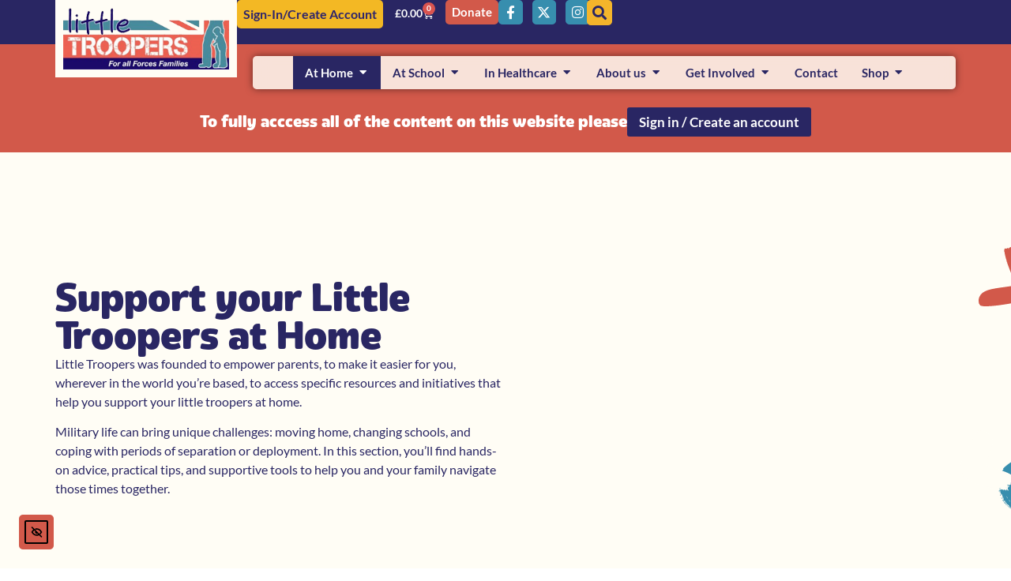

--- FILE ---
content_type: text/html; charset=UTF-8
request_url: https://www.littletroopers.net/little-troopers-at-home/
body_size: 62354
content:
<!doctype html>
<html lang="en-GB">
<head>
	<meta charset="UTF-8">
	<meta name="viewport" content="width=device-width, initial-scale=1">
	<link rel="profile" href="https://gmpg.org/xfn/11">
	<meta name='robots' content='index, follow, max-image-preview:large, max-snippet:-1, max-video-preview:-1' />
<script id="cookieyes" type="text/javascript" src="https://cdn-cookieyes.com/client_data/3fc398056a3d91e675e6bab2/script.js"></script>
	<!-- This site is optimized with the Yoast SEO plugin v26.6 - https://yoast.com/wordpress/plugins/seo/ -->
	<title>Little Troopers at Home - Little Troopers</title>
	<link rel="canonical" href="https://www.littletroopers.net/little-troopers-at-home/" />
	<meta property="og:locale" content="en_GB" />
	<meta property="og:type" content="article" />
	<meta property="og:title" content="Little Troopers at Home - Little Troopers" />
	<meta property="og:description" content="To fully acccess all of the content on this website please Sign in / Create an account Support your Little Troopers at Home Little Troopers was founded to empower parents, to make it easier for you, wherever in the world you’re based, to access specific resources and initiatives that help you support your little troopers [&hellip;]" />
	<meta property="og:url" content="https://www.littletroopers.net/little-troopers-at-home/" />
	<meta property="og:site_name" content="Little Troopers" />
	<meta property="article:modified_time" content="2025-12-16T12:40:25+00:00" />
	<meta property="og:image" content="https://www.littletroopers.net/wp-content/uploads/elementor/thumbs/200-Little-Troopers-taking-part-in-the-fun-run-photo-credit-Dominic-Parkes-scaled-r4tz2flpnvdh227lawlnkg6dpxybu4xeg79x8xpoco.jpg" />
	<meta name="twitter:card" content="summary_large_image" />
	<meta name="twitter:label1" content="Estimated reading time" />
	<meta name="twitter:data1" content="7 minutes" />
	<script type="application/ld+json" class="yoast-schema-graph">{"@context":"https://schema.org","@graph":[{"@type":"WebPage","@id":"https://www.littletroopers.net/little-troopers-at-home/","url":"https://www.littletroopers.net/little-troopers-at-home/","name":"Little Troopers at Home - Little Troopers","isPartOf":{"@id":"https://www.littletroopers.net/#website"},"primaryImageOfPage":{"@id":"https://www.littletroopers.net/little-troopers-at-home/#primaryimage"},"image":{"@id":"https://www.littletroopers.net/little-troopers-at-home/#primaryimage"},"thumbnailUrl":"https://www.littletroopers.net/wp-content/uploads/elementor/thumbs/200-Little-Troopers-taking-part-in-the-fun-run-photo-credit-Dominic-Parkes-scaled-r4tz2flpnvdh227lawlnkg6dpxybu4xeg79x8xpoco.jpg","datePublished":"2019-04-06T09:20:00+00:00","dateModified":"2025-12-16T12:40:25+00:00","breadcrumb":{"@id":"https://www.littletroopers.net/little-troopers-at-home/#breadcrumb"},"inLanguage":"en-GB","potentialAction":[{"@type":"ReadAction","target":["https://www.littletroopers.net/little-troopers-at-home/"]}]},{"@type":"ImageObject","inLanguage":"en-GB","@id":"https://www.littletroopers.net/little-troopers-at-home/#primaryimage","url":"https://www.littletroopers.net/wp-content/uploads/elementor/thumbs/200-Little-Troopers-taking-part-in-the-fun-run-photo-credit-Dominic-Parkes-scaled-r4tz2flpnvdh227lawlnkg6dpxybu4xeg79x8xpoco.jpg","contentUrl":"https://www.littletroopers.net/wp-content/uploads/elementor/thumbs/200-Little-Troopers-taking-part-in-the-fun-run-photo-credit-Dominic-Parkes-scaled-r4tz2flpnvdh227lawlnkg6dpxybu4xeg79x8xpoco.jpg"},{"@type":"BreadcrumbList","@id":"https://www.littletroopers.net/little-troopers-at-home/#breadcrumb","itemListElement":[{"@type":"ListItem","position":1,"name":"Home","item":"https://www.littletroopers.net/"},{"@type":"ListItem","position":2,"name":"Little Troopers at Home"}]},{"@type":"WebSite","@id":"https://www.littletroopers.net/#website","url":"https://www.littletroopers.net/","name":"Little Troopers","description":"Supporting military children","publisher":{"@id":"https://www.littletroopers.net/#organization"},"potentialAction":[{"@type":"SearchAction","target":{"@type":"EntryPoint","urlTemplate":"https://www.littletroopers.net/?s={search_term_string}"},"query-input":{"@type":"PropertyValueSpecification","valueRequired":true,"valueName":"search_term_string"}}],"inLanguage":"en-GB"},{"@type":"Organization","@id":"https://www.littletroopers.net/#organization","name":"Little Troopers","url":"https://www.littletroopers.net/","logo":{"@type":"ImageObject","inLanguage":"en-GB","@id":"https://www.littletroopers.net/#/schema/logo/image/","url":"https://www.littletroopers.net/wp-content/uploads/2019/04/LogoTransParent1.png","contentUrl":"https://www.littletroopers.net/wp-content/uploads/2019/04/LogoTransParent1.png","width":300,"height":111,"caption":"Little Troopers"},"image":{"@id":"https://www.littletroopers.net/#/schema/logo/image/"}}]}</script>
	<!-- / Yoast SEO plugin. -->


<link rel='dns-prefetch' href='//cdn.elementor.com' />
<link rel='dns-prefetch' href='//cdnjs.cloudflare.com' />
<link rel='dns-prefetch' href='//www.googletagmanager.com' />
<link rel="alternate" type="application/rss+xml" title="Little Troopers &raquo; Feed" href="https://www.littletroopers.net/feed/" />
<link rel="alternate" type="application/rss+xml" title="Little Troopers &raquo; Comments Feed" href="https://www.littletroopers.net/comments/feed/" />
<link rel="alternate" title="oEmbed (JSON)" type="application/json+oembed" href="https://www.littletroopers.net/wp-json/oembed/1.0/embed?url=https%3A%2F%2Fwww.littletroopers.net%2Flittle-troopers-at-home%2F" />
<link rel="alternate" title="oEmbed (XML)" type="text/xml+oembed" href="https://www.littletroopers.net/wp-json/oembed/1.0/embed?url=https%3A%2F%2Fwww.littletroopers.net%2Flittle-troopers-at-home%2F&#038;format=xml" />
<link rel="stylesheet" type="text/css" href="https://use.typekit.net/xwv3xbl.css"><style id='wp-img-auto-sizes-contain-inline-css'>
img:is([sizes=auto i],[sizes^="auto," i]){contain-intrinsic-size:3000px 1500px}
/*# sourceURL=wp-img-auto-sizes-contain-inline-css */
</style>
<style id='wp-emoji-styles-inline-css'>

	img.wp-smiley, img.emoji {
		display: inline !important;
		border: none !important;
		box-shadow: none !important;
		height: 1em !important;
		width: 1em !important;
		margin: 0 0.07em !important;
		vertical-align: -0.1em !important;
		background: none !important;
		padding: 0 !important;
	}
/*# sourceURL=wp-emoji-styles-inline-css */
</style>
<link rel='stylesheet' id='jet-engine-frontend-css' href='https://www.littletroopers.net/wp-content/plugins/jet-engine/assets/css/frontend.css?ver=3.8.2' media='all' />
<style id='global-styles-inline-css'>
:root{--wp--preset--aspect-ratio--square: 1;--wp--preset--aspect-ratio--4-3: 4/3;--wp--preset--aspect-ratio--3-4: 3/4;--wp--preset--aspect-ratio--3-2: 3/2;--wp--preset--aspect-ratio--2-3: 2/3;--wp--preset--aspect-ratio--16-9: 16/9;--wp--preset--aspect-ratio--9-16: 9/16;--wp--preset--color--black: #000000;--wp--preset--color--cyan-bluish-gray: #abb8c3;--wp--preset--color--white: #ffffff;--wp--preset--color--pale-pink: #f78da7;--wp--preset--color--vivid-red: #cf2e2e;--wp--preset--color--luminous-vivid-orange: #ff6900;--wp--preset--color--luminous-vivid-amber: #fcb900;--wp--preset--color--light-green-cyan: #7bdcb5;--wp--preset--color--vivid-green-cyan: #00d084;--wp--preset--color--pale-cyan-blue: #8ed1fc;--wp--preset--color--vivid-cyan-blue: #0693e3;--wp--preset--color--vivid-purple: #9b51e0;--wp--preset--gradient--vivid-cyan-blue-to-vivid-purple: linear-gradient(135deg,rgb(6,147,227) 0%,rgb(155,81,224) 100%);--wp--preset--gradient--light-green-cyan-to-vivid-green-cyan: linear-gradient(135deg,rgb(122,220,180) 0%,rgb(0,208,130) 100%);--wp--preset--gradient--luminous-vivid-amber-to-luminous-vivid-orange: linear-gradient(135deg,rgb(252,185,0) 0%,rgb(255,105,0) 100%);--wp--preset--gradient--luminous-vivid-orange-to-vivid-red: linear-gradient(135deg,rgb(255,105,0) 0%,rgb(207,46,46) 100%);--wp--preset--gradient--very-light-gray-to-cyan-bluish-gray: linear-gradient(135deg,rgb(238,238,238) 0%,rgb(169,184,195) 100%);--wp--preset--gradient--cool-to-warm-spectrum: linear-gradient(135deg,rgb(74,234,220) 0%,rgb(151,120,209) 20%,rgb(207,42,186) 40%,rgb(238,44,130) 60%,rgb(251,105,98) 80%,rgb(254,248,76) 100%);--wp--preset--gradient--blush-light-purple: linear-gradient(135deg,rgb(255,206,236) 0%,rgb(152,150,240) 100%);--wp--preset--gradient--blush-bordeaux: linear-gradient(135deg,rgb(254,205,165) 0%,rgb(254,45,45) 50%,rgb(107,0,62) 100%);--wp--preset--gradient--luminous-dusk: linear-gradient(135deg,rgb(255,203,112) 0%,rgb(199,81,192) 50%,rgb(65,88,208) 100%);--wp--preset--gradient--pale-ocean: linear-gradient(135deg,rgb(255,245,203) 0%,rgb(182,227,212) 50%,rgb(51,167,181) 100%);--wp--preset--gradient--electric-grass: linear-gradient(135deg,rgb(202,248,128) 0%,rgb(113,206,126) 100%);--wp--preset--gradient--midnight: linear-gradient(135deg,rgb(2,3,129) 0%,rgb(40,116,252) 100%);--wp--preset--font-size--small: 13px;--wp--preset--font-size--medium: 20px;--wp--preset--font-size--large: 36px;--wp--preset--font-size--x-large: 42px;--wp--preset--spacing--20: 0.44rem;--wp--preset--spacing--30: 0.67rem;--wp--preset--spacing--40: 1rem;--wp--preset--spacing--50: 1.5rem;--wp--preset--spacing--60: 2.25rem;--wp--preset--spacing--70: 3.38rem;--wp--preset--spacing--80: 5.06rem;--wp--preset--shadow--natural: 6px 6px 9px rgba(0, 0, 0, 0.2);--wp--preset--shadow--deep: 12px 12px 50px rgba(0, 0, 0, 0.4);--wp--preset--shadow--sharp: 6px 6px 0px rgba(0, 0, 0, 0.2);--wp--preset--shadow--outlined: 6px 6px 0px -3px rgb(255, 255, 255), 6px 6px rgb(0, 0, 0);--wp--preset--shadow--crisp: 6px 6px 0px rgb(0, 0, 0);}:root { --wp--style--global--content-size: 800px;--wp--style--global--wide-size: 1200px; }:where(body) { margin: 0; }.wp-site-blocks > .alignleft { float: left; margin-right: 2em; }.wp-site-blocks > .alignright { float: right; margin-left: 2em; }.wp-site-blocks > .aligncenter { justify-content: center; margin-left: auto; margin-right: auto; }:where(.wp-site-blocks) > * { margin-block-start: 24px; margin-block-end: 0; }:where(.wp-site-blocks) > :first-child { margin-block-start: 0; }:where(.wp-site-blocks) > :last-child { margin-block-end: 0; }:root { --wp--style--block-gap: 24px; }:root :where(.is-layout-flow) > :first-child{margin-block-start: 0;}:root :where(.is-layout-flow) > :last-child{margin-block-end: 0;}:root :where(.is-layout-flow) > *{margin-block-start: 24px;margin-block-end: 0;}:root :where(.is-layout-constrained) > :first-child{margin-block-start: 0;}:root :where(.is-layout-constrained) > :last-child{margin-block-end: 0;}:root :where(.is-layout-constrained) > *{margin-block-start: 24px;margin-block-end: 0;}:root :where(.is-layout-flex){gap: 24px;}:root :where(.is-layout-grid){gap: 24px;}.is-layout-flow > .alignleft{float: left;margin-inline-start: 0;margin-inline-end: 2em;}.is-layout-flow > .alignright{float: right;margin-inline-start: 2em;margin-inline-end: 0;}.is-layout-flow > .aligncenter{margin-left: auto !important;margin-right: auto !important;}.is-layout-constrained > .alignleft{float: left;margin-inline-start: 0;margin-inline-end: 2em;}.is-layout-constrained > .alignright{float: right;margin-inline-start: 2em;margin-inline-end: 0;}.is-layout-constrained > .aligncenter{margin-left: auto !important;margin-right: auto !important;}.is-layout-constrained > :where(:not(.alignleft):not(.alignright):not(.alignfull)){max-width: var(--wp--style--global--content-size);margin-left: auto !important;margin-right: auto !important;}.is-layout-constrained > .alignwide{max-width: var(--wp--style--global--wide-size);}body .is-layout-flex{display: flex;}.is-layout-flex{flex-wrap: wrap;align-items: center;}.is-layout-flex > :is(*, div){margin: 0;}body .is-layout-grid{display: grid;}.is-layout-grid > :is(*, div){margin: 0;}body{padding-top: 0px;padding-right: 0px;padding-bottom: 0px;padding-left: 0px;}a:where(:not(.wp-element-button)){text-decoration: underline;}:root :where(.wp-element-button, .wp-block-button__link){background-color: #32373c;border-width: 0;color: #fff;font-family: inherit;font-size: inherit;font-style: inherit;font-weight: inherit;letter-spacing: inherit;line-height: inherit;padding-top: calc(0.667em + 2px);padding-right: calc(1.333em + 2px);padding-bottom: calc(0.667em + 2px);padding-left: calc(1.333em + 2px);text-decoration: none;text-transform: inherit;}.has-black-color{color: var(--wp--preset--color--black) !important;}.has-cyan-bluish-gray-color{color: var(--wp--preset--color--cyan-bluish-gray) !important;}.has-white-color{color: var(--wp--preset--color--white) !important;}.has-pale-pink-color{color: var(--wp--preset--color--pale-pink) !important;}.has-vivid-red-color{color: var(--wp--preset--color--vivid-red) !important;}.has-luminous-vivid-orange-color{color: var(--wp--preset--color--luminous-vivid-orange) !important;}.has-luminous-vivid-amber-color{color: var(--wp--preset--color--luminous-vivid-amber) !important;}.has-light-green-cyan-color{color: var(--wp--preset--color--light-green-cyan) !important;}.has-vivid-green-cyan-color{color: var(--wp--preset--color--vivid-green-cyan) !important;}.has-pale-cyan-blue-color{color: var(--wp--preset--color--pale-cyan-blue) !important;}.has-vivid-cyan-blue-color{color: var(--wp--preset--color--vivid-cyan-blue) !important;}.has-vivid-purple-color{color: var(--wp--preset--color--vivid-purple) !important;}.has-black-background-color{background-color: var(--wp--preset--color--black) !important;}.has-cyan-bluish-gray-background-color{background-color: var(--wp--preset--color--cyan-bluish-gray) !important;}.has-white-background-color{background-color: var(--wp--preset--color--white) !important;}.has-pale-pink-background-color{background-color: var(--wp--preset--color--pale-pink) !important;}.has-vivid-red-background-color{background-color: var(--wp--preset--color--vivid-red) !important;}.has-luminous-vivid-orange-background-color{background-color: var(--wp--preset--color--luminous-vivid-orange) !important;}.has-luminous-vivid-amber-background-color{background-color: var(--wp--preset--color--luminous-vivid-amber) !important;}.has-light-green-cyan-background-color{background-color: var(--wp--preset--color--light-green-cyan) !important;}.has-vivid-green-cyan-background-color{background-color: var(--wp--preset--color--vivid-green-cyan) !important;}.has-pale-cyan-blue-background-color{background-color: var(--wp--preset--color--pale-cyan-blue) !important;}.has-vivid-cyan-blue-background-color{background-color: var(--wp--preset--color--vivid-cyan-blue) !important;}.has-vivid-purple-background-color{background-color: var(--wp--preset--color--vivid-purple) !important;}.has-black-border-color{border-color: var(--wp--preset--color--black) !important;}.has-cyan-bluish-gray-border-color{border-color: var(--wp--preset--color--cyan-bluish-gray) !important;}.has-white-border-color{border-color: var(--wp--preset--color--white) !important;}.has-pale-pink-border-color{border-color: var(--wp--preset--color--pale-pink) !important;}.has-vivid-red-border-color{border-color: var(--wp--preset--color--vivid-red) !important;}.has-luminous-vivid-orange-border-color{border-color: var(--wp--preset--color--luminous-vivid-orange) !important;}.has-luminous-vivid-amber-border-color{border-color: var(--wp--preset--color--luminous-vivid-amber) !important;}.has-light-green-cyan-border-color{border-color: var(--wp--preset--color--light-green-cyan) !important;}.has-vivid-green-cyan-border-color{border-color: var(--wp--preset--color--vivid-green-cyan) !important;}.has-pale-cyan-blue-border-color{border-color: var(--wp--preset--color--pale-cyan-blue) !important;}.has-vivid-cyan-blue-border-color{border-color: var(--wp--preset--color--vivid-cyan-blue) !important;}.has-vivid-purple-border-color{border-color: var(--wp--preset--color--vivid-purple) !important;}.has-vivid-cyan-blue-to-vivid-purple-gradient-background{background: var(--wp--preset--gradient--vivid-cyan-blue-to-vivid-purple) !important;}.has-light-green-cyan-to-vivid-green-cyan-gradient-background{background: var(--wp--preset--gradient--light-green-cyan-to-vivid-green-cyan) !important;}.has-luminous-vivid-amber-to-luminous-vivid-orange-gradient-background{background: var(--wp--preset--gradient--luminous-vivid-amber-to-luminous-vivid-orange) !important;}.has-luminous-vivid-orange-to-vivid-red-gradient-background{background: var(--wp--preset--gradient--luminous-vivid-orange-to-vivid-red) !important;}.has-very-light-gray-to-cyan-bluish-gray-gradient-background{background: var(--wp--preset--gradient--very-light-gray-to-cyan-bluish-gray) !important;}.has-cool-to-warm-spectrum-gradient-background{background: var(--wp--preset--gradient--cool-to-warm-spectrum) !important;}.has-blush-light-purple-gradient-background{background: var(--wp--preset--gradient--blush-light-purple) !important;}.has-blush-bordeaux-gradient-background{background: var(--wp--preset--gradient--blush-bordeaux) !important;}.has-luminous-dusk-gradient-background{background: var(--wp--preset--gradient--luminous-dusk) !important;}.has-pale-ocean-gradient-background{background: var(--wp--preset--gradient--pale-ocean) !important;}.has-electric-grass-gradient-background{background: var(--wp--preset--gradient--electric-grass) !important;}.has-midnight-gradient-background{background: var(--wp--preset--gradient--midnight) !important;}.has-small-font-size{font-size: var(--wp--preset--font-size--small) !important;}.has-medium-font-size{font-size: var(--wp--preset--font-size--medium) !important;}.has-large-font-size{font-size: var(--wp--preset--font-size--large) !important;}.has-x-large-font-size{font-size: var(--wp--preset--font-size--x-large) !important;}
:root :where(.wp-block-pullquote){font-size: 1.5em;line-height: 1.6;}
/*# sourceURL=global-styles-inline-css */
</style>
<link rel='stylesheet' id='somdn-style-css' href='https://www.littletroopers.net/wp-content/plugins/free-downloads-woocommerce-pro/assets/css/somdn-style.css?ver=6.9' media='all' />
<link rel='stylesheet' id='somdn-pro-style-css' href='https://www.littletroopers.net/wp-content/plugins/free-downloads-woocommerce-pro/pro/assets/css/somdn_pro_css.css?ver=6.9' media='all' />
<link rel='stylesheet' id='dashicons-css' href='https://www.littletroopers.net/wp-includes/css/dashicons.min.css?ver=6.9' media='all' />
<link rel='stylesheet' id='woocommerce-layout-css' href='https://www.littletroopers.net/wp-content/plugins/woocommerce/assets/css/woocommerce-layout.css?ver=10.4.3' media='all' />
<link rel='stylesheet' id='woocommerce-smallscreen-css' href='https://www.littletroopers.net/wp-content/plugins/woocommerce/assets/css/woocommerce-smallscreen.css?ver=10.4.3' media='only screen and (max-width: 768px)' />
<link rel='stylesheet' id='woocommerce-general-css' href='https://www.littletroopers.net/wp-content/plugins/woocommerce/assets/css/woocommerce.css?ver=10.4.3' media='all' />
<style id='woocommerce-inline-inline-css'>
.woocommerce form .form-row .required { visibility: visible; }
/*# sourceURL=woocommerce-inline-inline-css */
</style>
<link rel='stylesheet' id='ea11y-widget-fonts-css' href='https://www.littletroopers.net/wp-content/plugins/pojo-accessibility/assets/build/fonts.css?ver=3.9.1' media='all' />
<link rel='stylesheet' id='ea11y-skip-link-css' href='https://www.littletroopers.net/wp-content/plugins/pojo-accessibility/assets/build/skip-link.css?ver=3.9.1' media='all' />
<link rel='stylesheet' id='parent-style-css' href='https://www.littletroopers.net/wp-content/themes/hello-elementor/style.css?ver=6.9' media='all' />
<link rel='stylesheet' id='child-style-css' href='https://www.littletroopers.net/wp-content/themes/lt/wordpress.css?ver=6.9' media='all' />
<link rel='stylesheet' id='hello-elementor-css' href='https://www.littletroopers.net/wp-content/themes/hello-elementor/assets/css/reset.css?ver=3.4.5' media='all' />
<link rel='stylesheet' id='hello-elementor-theme-style-css' href='https://www.littletroopers.net/wp-content/themes/hello-elementor/assets/css/theme.css?ver=3.4.5' media='all' />
<link rel='stylesheet' id='hello-elementor-header-footer-css' href='https://www.littletroopers.net/wp-content/themes/hello-elementor/assets/css/header-footer.css?ver=3.4.5' media='all' />
<link rel='stylesheet' id='jet-fb-option-field-select-css' href='https://www.littletroopers.net/wp-content/plugins/jetformbuilder/modules/option-field/assets/build/select.css?ver=0edd78a6f12e2b918b82' media='all' />
<link rel='stylesheet' id='jet-fb-option-field-checkbox-css' href='https://www.littletroopers.net/wp-content/plugins/jetformbuilder/modules/option-field/assets/build/checkbox.css?ver=6e25adbbae5a5d1bb65e' media='all' />
<link rel='stylesheet' id='jet-fb-option-field-radio-css' href='https://www.littletroopers.net/wp-content/plugins/jetformbuilder/modules/option-field/assets/build/radio.css?ver=7c6d0d4d7df91e6bd6a4' media='all' />
<link rel='stylesheet' id='jet-fb-advanced-choices-css' href='https://www.littletroopers.net/wp-content/plugins/jetformbuilder/modules/advanced-choices/assets/build/main.css?ver=ca05550a7cac3b9b55a3' media='all' />
<link rel='stylesheet' id='jet-fb-wysiwyg-css' href='https://www.littletroopers.net/wp-content/plugins/jetformbuilder/modules/wysiwyg/assets/build/wysiwyg.css?ver=5a4d16fb6d7a94700261' media='all' />
<link rel='stylesheet' id='jet-fb-switcher-css' href='https://www.littletroopers.net/wp-content/plugins/jetformbuilder/modules/switcher/assets/build/switcher.css?ver=06c887a8b9195e5a119d' media='all' />
<link rel='stylesheet' id='elementor-frontend-css' href='https://www.littletroopers.net/wp-content/uploads/elementor/css/custom-frontend.min.css?ver=1768276571' media='all' />
<link rel='stylesheet' id='widget-image-css' href='https://www.littletroopers.net/wp-content/plugins/elementor/assets/css/widget-image.min.css?ver=3.34.0' media='all' />
<link rel='stylesheet' id='widget-nav-menu-css' href='https://www.littletroopers.net/wp-content/uploads/elementor/css/custom-pro-widget-nav-menu.min.css?ver=1768276571' media='all' />
<link rel='stylesheet' id='widget-woocommerce-menu-cart-css' href='https://www.littletroopers.net/wp-content/uploads/elementor/css/custom-pro-widget-woocommerce-menu-cart.min.css?ver=1768276571' media='all' />
<link rel='stylesheet' id='widget-social-icons-css' href='https://www.littletroopers.net/wp-content/plugins/elementor/assets/css/widget-social-icons.min.css?ver=3.34.0' media='all' />
<link rel='stylesheet' id='e-apple-webkit-css' href='https://www.littletroopers.net/wp-content/uploads/elementor/css/custom-apple-webkit.min.css?ver=1768276571' media='all' />
<link rel='stylesheet' id='widget-heading-css' href='https://www.littletroopers.net/wp-content/plugins/elementor/assets/css/widget-heading.min.css?ver=3.34.0' media='all' />
<link rel='stylesheet' id='widget-loop-common-css' href='https://www.littletroopers.net/wp-content/plugins/elementor-pro/assets/css/widget-loop-common.min.css?ver=3.34.0' media='all' />
<link rel='stylesheet' id='widget-loop-grid-css' href='https://www.littletroopers.net/wp-content/uploads/elementor/css/custom-pro-widget-loop-grid.min.css?ver=1768276571' media='all' />
<link rel='stylesheet' id='e-animation-wobble-horizontal-css' href='https://www.littletroopers.net/wp-content/plugins/elementor/assets/lib/animations/styles/e-animation-wobble-horizontal.min.css?ver=3.34.0' media='all' />
<link rel='stylesheet' id='widget-mega-menu-css' href='https://www.littletroopers.net/wp-content/uploads/elementor/css/custom-pro-widget-mega-menu.min.css?ver=1768276571' media='all' />
<link rel='stylesheet' id='e-sticky-css' href='https://www.littletroopers.net/wp-content/plugins/elementor-pro/assets/css/modules/sticky.min.css?ver=3.34.0' media='all' />
<link rel='stylesheet' id='widget-icon-list-css' href='https://www.littletroopers.net/wp-content/uploads/elementor/css/custom-widget-icon-list.min.css?ver=1768276571' media='all' />
<link rel='stylesheet' id='elementor-icons-css' href='https://www.littletroopers.net/wp-content/plugins/elementor/assets/lib/eicons/css/elementor-icons.min.css?ver=5.45.0' media='all' />
<link rel='stylesheet' id='elementor-post-33307-css' href='https://www.littletroopers.net/wp-content/uploads/elementor/css/post-33307.css?ver=1768276571' media='all' />
<link rel='stylesheet' id='font-awesome-5-all-css' href='https://www.littletroopers.net/wp-content/plugins/elementor/assets/lib/font-awesome/css/all.min.css?ver=3.34.0' media='all' />
<link rel='stylesheet' id='font-awesome-4-shim-css' href='https://www.littletroopers.net/wp-content/plugins/elementor/assets/lib/font-awesome/css/v4-shims.min.css?ver=3.34.0' media='all' />
<link rel='stylesheet' id='widget-spacer-css' href='https://www.littletroopers.net/wp-content/plugins/elementor/assets/css/widget-spacer.min.css?ver=3.34.0' media='all' />
<link rel='stylesheet' id='widget-form-css' href='https://www.littletroopers.net/wp-content/plugins/elementor-pro/assets/css/widget-form.min.css?ver=3.34.0' media='all' />
<link rel='stylesheet' id='elementor-post-176-css' href='https://www.littletroopers.net/wp-content/uploads/elementor/css/post-176.css?ver=1768292746' media='all' />
<link rel='stylesheet' id='elementor-post-62114-css' href='https://www.littletroopers.net/wp-content/uploads/elementor/css/post-62114.css?ver=1768276574' media='all' />
<link rel='stylesheet' id='elementor-post-31-css' href='https://www.littletroopers.net/wp-content/uploads/elementor/css/post-31.css?ver=1768276574' media='all' />
<link rel='stylesheet' id='elementor-post-36224-css' href='https://www.littletroopers.net/wp-content/uploads/elementor/css/post-36224.css?ver=1768277065' media='all' />
<link rel='stylesheet' id='jquery-chosen-css' href='https://www.littletroopers.net/wp-content/plugins/jet-search/assets/lib/chosen/chosen.min.css?ver=1.8.7' media='all' />
<link rel='stylesheet' id='jet-search-css' href='https://www.littletroopers.net/wp-content/plugins/jet-search/assets/css/jet-search.css?ver=3.5.16.1' media='all' />
<link rel='stylesheet' id='elementor-gf-local-lato-css' href='https://www.littletroopers.net/wp-content/uploads/elementor/google-fonts/css/lato.css?ver=1743409472' media='all' />
<link rel='stylesheet' id='elementor-gf-local-economica-css' href='https://www.littletroopers.net/wp-content/uploads/elementor/google-fonts/css/economica.css?ver=1743409473' media='all' />
<link rel='stylesheet' id='elementor-icons-shared-0-css' href='https://www.littletroopers.net/wp-content/plugins/elementor/assets/lib/font-awesome/css/fontawesome.min.css?ver=5.15.3' media='all' />
<link rel='stylesheet' id='elementor-icons-fa-solid-css' href='https://www.littletroopers.net/wp-content/plugins/elementor/assets/lib/font-awesome/css/solid.min.css?ver=5.15.3' media='all' />
<link rel='stylesheet' id='elementor-icons-fa-brands-css' href='https://www.littletroopers.net/wp-content/plugins/elementor/assets/lib/font-awesome/css/brands.min.css?ver=5.15.3' media='all' />
<script src="https://www.littletroopers.net/wp-includes/js/jquery/jquery.min.js?ver=3.7.1" id="jquery-core-js"></script>
<script src="https://www.littletroopers.net/wp-includes/js/jquery/jquery-migrate.min.js?ver=3.4.1" id="jquery-migrate-js"></script>
<script src="https://www.littletroopers.net/wp-includes/js/imagesloaded.min.js?ver=6.9" id="imagesLoaded-js"></script>
<script src="https://www.littletroopers.net/wp-content/plugins/woocommerce/assets/js/jquery-blockui/jquery.blockUI.min.js?ver=2.7.0-wc.10.4.3" id="wc-jquery-blockui-js" defer data-wp-strategy="defer"></script>
<script src="https://www.littletroopers.net/wp-content/plugins/woocommerce/assets/js/js-cookie/js.cookie.min.js?ver=2.1.4-wc.10.4.3" id="wc-js-cookie-js" defer data-wp-strategy="defer"></script>
<script id="woocommerce-js-extra">
var woocommerce_params = {"ajax_url":"/wp-admin/admin-ajax.php","wc_ajax_url":"/?wc-ajax=%%endpoint%%","i18n_password_show":"Show password","i18n_password_hide":"Hide password"};
//# sourceURL=woocommerce-js-extra
</script>
<script src="https://www.littletroopers.net/wp-content/plugins/woocommerce/assets/js/frontend/woocommerce.min.js?ver=10.4.3" id="woocommerce-js" defer data-wp-strategy="defer"></script>
<script src="https://www.littletroopers.net/wp-content/plugins/elementor/assets/lib/font-awesome/js/v4-shims.min.js?ver=3.34.0" id="font-awesome-4-shim-js"></script>

<!-- Google tag (gtag.js) snippet added by Site Kit -->
<!-- Google Analytics snippet added by Site Kit -->
<script src="https://www.googletagmanager.com/gtag/js?id=GT-MR86C86" id="google_gtagjs-js" async></script>
<script id="google_gtagjs-js-after">
window.dataLayer = window.dataLayer || [];function gtag(){dataLayer.push(arguments);}
gtag("set","linker",{"domains":["www.littletroopers.net"]});
gtag("js", new Date());
gtag("set", "developer_id.dZTNiMT", true);
gtag("config", "GT-MR86C86");
//# sourceURL=google_gtagjs-js-after
</script>
<link rel="https://api.w.org/" href="https://www.littletroopers.net/wp-json/" /><link rel="alternate" title="JSON" type="application/json" href="https://www.littletroopers.net/wp-json/wp/v2/pages/176" /><link rel="EditURI" type="application/rsd+xml" title="RSD" href="https://www.littletroopers.net/xmlrpc.php?rsd" />
<meta name="generator" content="WordPress 6.9" />
<meta name="generator" content="WooCommerce 10.4.3" />
<link rel='shortlink' href='https://www.littletroopers.net/?p=176' />
<meta name="generator" content="Site Kit by Google 1.170.0" />	<noscript><style>.woocommerce-product-gallery{ opacity: 1 !important; }</style></noscript>
	
<!-- Meta Pixel Code -->
<script type='text/javascript'>
!function(f,b,e,v,n,t,s){if(f.fbq)return;n=f.fbq=function(){n.callMethod?
n.callMethod.apply(n,arguments):n.queue.push(arguments)};if(!f._fbq)f._fbq=n;
n.push=n;n.loaded=!0;n.version='2.0';n.queue=[];t=b.createElement(e);t.async=!0;
t.src=v;s=b.getElementsByTagName(e)[0];s.parentNode.insertBefore(t,s)}(window,
document,'script','https://connect.facebook.net/en_US/fbevents.js');
</script>
<!-- End Meta Pixel Code -->
<script type='text/javascript'>var url = window.location.origin + '?ob=open-bridge';
            fbq('set', 'openbridge', '720939985440898', url);
fbq('init', '720939985440898', {}, {
    "agent": "wordpress-6.9-4.1.5"
})</script><script type='text/javascript'>
    fbq('track', 'PageView', []);
  </script>			<style>
				.e-con.e-parent:nth-of-type(n+4):not(.e-lazyloaded):not(.e-no-lazyload),
				.e-con.e-parent:nth-of-type(n+4):not(.e-lazyloaded):not(.e-no-lazyload) * {
					background-image: none !important;
				}
				@media screen and (max-height: 1024px) {
					.e-con.e-parent:nth-of-type(n+3):not(.e-lazyloaded):not(.e-no-lazyload),
					.e-con.e-parent:nth-of-type(n+3):not(.e-lazyloaded):not(.e-no-lazyload) * {
						background-image: none !important;
					}
				}
				@media screen and (max-height: 640px) {
					.e-con.e-parent:nth-of-type(n+2):not(.e-lazyloaded):not(.e-no-lazyload),
					.e-con.e-parent:nth-of-type(n+2):not(.e-lazyloaded):not(.e-no-lazyload) * {
						background-image: none !important;
					}
				}
			</style>
			<link rel="icon" href="https://www.littletroopers.net/wp-content/uploads/2019/07/icon-1-100x100.png" sizes="32x32" />
<link rel="icon" href="https://www.littletroopers.net/wp-content/uploads/2019/07/icon-1.png" sizes="192x192" />
<link rel="apple-touch-icon" href="https://www.littletroopers.net/wp-content/uploads/2019/07/icon-1.png" />
<meta name="msapplication-TileImage" content="https://www.littletroopers.net/wp-content/uploads/2019/07/icon-1.png" />
		<style id="wp-custom-css">
			/* Engage only when the Ally/EqualWeb contrast style tag exists */
html:has(#ea11y-widget-contrast-styles) body *:not(#ea11y-root):not(#ea11y-root *):not(.ea11y-widget-reading-mask-overlay):not(.e-n-menu-content):not(.e-n-menu-content *){
  background: none !important;
  background-image: none !important;
  -webkit-mask-image: none !important;
  mask-image: none !important;
}

/* Optional dark canvas */
html:has(#ea11y-widget-contrast-styles) body {
  background-color: #000 !important;
  color: #fff !important;
}

/* Elementor-specific extras */
html:has(#ea11y-widget-contrast-styles) body .elementor,
html:has(#ea11y-widget-contrast-styles) body .elementor *,
html:has(#ea11y-widget-contrast-styles) body .elementor::before,
html:has(#ea11y-widget-contrast-styles) body .elementor::after,
html:has(#ea11y-widget-contrast-styles) body .elementor *::before,
html:has(#ea11y-widget-contrast-styles) body .elementor *::after {
  background: none !important;
  background-image: none !important;
}

/* Hide overlays/slideshows (not menus) */
html:has(#ea11y-widget-contrast-styles) body .elementor-background-overlay,
html:has(#ea11y-widget-contrast-styles) body .elementor-background-slideshow,
html:has(#ea11y-widget-contrast-styles) body .elementor-motion-effects-layer,
html:has(#ea11y-widget-contrast-styles) body .elementor-widget-video .elementor-custom-embed-image-overlay {
  display: none !important;
  opacity: 0 !important;
  pointer-events: none !important;
}		</style>
		</head>
<body class="wp-singular page-template-default page page-id-176 page-parent wp-custom-logo wp-embed-responsive wp-theme-hello-elementor wp-child-theme-lt theme-hello-elementor woocommerce-no-js ally-default hello-elementor-default elementor-default elementor-kit-33307 elementor-page elementor-page-176 elementor-page-36224">

		<script>
			const onSkipLinkClick = () => {
				const htmlElement = document.querySelector('html');

				htmlElement.style['scroll-behavior'] = 'smooth';

				setTimeout( () => htmlElement.style['scroll-behavior'] = null, 1000 );
			}
			document.addEventListener("DOMContentLoaded", () => {
				if (!document.querySelector('#content')) {
					document.querySelector('.ea11y-skip-to-content-link').remove();
				}
			});
		</script>
		<nav aria-label="Skip to content navigation">
			<a class="ea11y-skip-to-content-link"
				href="#content"
				tabindex="1"
				onclick="onSkipLinkClick()"
			>
				Skip to content
				<svg width="24" height="24" viewBox="0 0 24 24" fill="none" role="presentation">
					<path d="M18 6V12C18 12.7956 17.6839 13.5587 17.1213 14.1213C16.5587 14.6839 15.7956 15 15 15H5M5 15L9 11M5 15L9 19"
								stroke="black"
								stroke-width="1.5"
								stroke-linecap="round"
								stroke-linejoin="round"
					/>
				</svg>
			</a>
			<div class="ea11y-skip-to-content-backdrop"></div>
		</nav>

		
<!-- Meta Pixel Code -->
<noscript>
<img height="1" width="1" style="display:none" alt="fbpx"
src="https://www.facebook.com/tr?id=720939985440898&ev=PageView&noscript=1" />
</noscript>
<!-- End Meta Pixel Code -->


		<header data-elementor-type="header" data-elementor-id="62114" class="elementor elementor-62114 elementor-location-header" data-elementor-post-type="elementor_library">
			<header class="elementor-element elementor-element-6d18281 e-flex e-con-boxed e-con e-parent" data-id="6d18281" data-element_type="container" data-settings="{&quot;background_background&quot;:&quot;classic&quot;}">
					<div class="e-con-inner">
		<div class="elementor-element elementor-element-9644554 e-con-full e-flex e-con e-child" data-id="9644554" data-element_type="container">
				<div class="elementor-element elementor-element-3d318b8 elementor-widget-mobile__width-auto elementor-widget elementor-widget-theme-site-logo elementor-widget-image" data-id="3d318b8" data-element_type="widget" data-widget_type="theme-site-logo.default">
				<div class="elementor-widget-container">
											<a href="https://www.littletroopers.net">
			<img width="300" height="111" src="https://www.littletroopers.net/wp-content/uploads/2019/04/LogoTransParent1.png" class="attachment-full size-full wp-image-19" alt="" />				</a>
											</div>
				</div>
				</div>
		<div class="elementor-element elementor-element-0f77914 e-con-full e-flex e-con e-child" data-id="0f77914" data-element_type="container">
				<div class="elementor-element elementor-element-8e411fb elementor-hidden-tablet elementor-hidden-mobile elementor-nav-menu--dropdown-tablet elementor-nav-menu__text-align-aside elementor-nav-menu--toggle elementor-nav-menu--burger elementor-widget elementor-widget-nav-menu" data-id="8e411fb" data-element_type="widget" data-settings="{&quot;layout&quot;:&quot;horizontal&quot;,&quot;submenu_icon&quot;:{&quot;value&quot;:&quot;&lt;i class=\&quot;fas fa-caret-down\&quot; aria-hidden=\&quot;true\&quot;&gt;&lt;\/i&gt;&quot;,&quot;library&quot;:&quot;fa-solid&quot;},&quot;toggle&quot;:&quot;burger&quot;}" data-widget_type="nav-menu.default">
				<div class="elementor-widget-container">
								<nav aria-label="Menu" class="elementor-nav-menu--main elementor-nav-menu__container elementor-nav-menu--layout-horizontal e--pointer-background e--animation-fade">
				<ul id="menu-1-8e411fb" class="elementor-nav-menu"><li class="nmr-logged-out menu-item menu-item-type-post_type menu-item-object-page menu-item-18380"><a href="https://www.littletroopers.net/my-account/" class="elementor-item">Sign-In/Create Account</a></li>
</ul>			</nav>
					<div class="elementor-menu-toggle" role="button" tabindex="0" aria-label="Menu Toggle" aria-expanded="false">
			<i aria-hidden="true" role="presentation" class="elementor-menu-toggle__icon--open eicon-menu-bar"></i><i aria-hidden="true" role="presentation" class="elementor-menu-toggle__icon--close eicon-close"></i>		</div>
					<nav class="elementor-nav-menu--dropdown elementor-nav-menu__container" aria-hidden="true">
				<ul id="menu-2-8e411fb" class="elementor-nav-menu"><li class="nmr-logged-out menu-item menu-item-type-post_type menu-item-object-page menu-item-18380"><a href="https://www.littletroopers.net/my-account/" class="elementor-item" tabindex="-1">Sign-In/Create Account</a></li>
</ul>			</nav>
						</div>
				</div>
				<div class="elementor-element elementor-element-d1dbbc7 toggle-icon--cart-light elementor-menu-cart--cart-type-mini-cart elementor-menu-cart--items-indicator-bubble elementor-menu-cart--show-subtotal-yes elementor-menu-cart--show-remove-button-yes elementor-widget elementor-widget-woocommerce-menu-cart" data-id="d1dbbc7" data-element_type="widget" data-settings="{&quot;cart_type&quot;:&quot;mini-cart&quot;,&quot;automatically_open_cart&quot;:&quot;yes&quot;,&quot;open_cart&quot;:&quot;click&quot;}" data-widget_type="woocommerce-menu-cart.default">
				<div class="elementor-widget-container">
							<div class="elementor-menu-cart__wrapper">
							<div class="elementor-menu-cart__toggle_wrapper">
					<div class="elementor-menu-cart__container elementor-lightbox" aria-hidden="true">
						<div class="elementor-menu-cart__main" aria-hidden="true">
									<div class="elementor-menu-cart__close-button">
					</div>
									<div class="widget_shopping_cart_content">
															</div>
						</div>
					</div>
							<div class="elementor-menu-cart__toggle elementor-button-wrapper">
			<a id="elementor-menu-cart__toggle_button" href="#" class="elementor-menu-cart__toggle_button elementor-button elementor-size-sm" aria-expanded="false">
				<span class="elementor-button-text"><span class="woocommerce-Price-amount amount"><bdi><span class="woocommerce-Price-currencySymbol">&pound;</span>0.00</bdi></span></span>
				<span class="elementor-button-icon">
					<span class="elementor-button-icon-qty" data-counter="0">0</span>
					<i class="eicon-cart-light"></i>					<span class="elementor-screen-only">Basket</span>
				</span>
			</a>
		</div>
						</div>
					</div> <!-- close elementor-menu-cart__wrapper -->
						</div>
				</div>
				<div class="elementor-element elementor-element-10fd084 elementor-widget__width-auto elementor-hidden-mobile elementor-widget elementor-widget-button" data-id="10fd084" data-element_type="widget" data-widget_type="button.default">
				<div class="elementor-widget-container">
									<div class="elementor-button-wrapper">
					<a class="elementor-button elementor-button-link elementor-size-sm" href="https://www.littletroopers.net/support-us/donate/">
						<span class="elementor-button-content-wrapper">
						<span class="elementor-button-icon">
							</span>
									<span class="elementor-button-text">Donate</span>
					</span>
					</a>
				</div>
								</div>
				</div>
				<div class="elementor-element elementor-element-31ee69e e-grid-align-right elementor-widget__width-auto elementor-grid-tablet-3 elementor-hidden-mobile elementor-shape-rounded elementor-grid-0 elementor-widget elementor-widget-social-icons" data-id="31ee69e" data-element_type="widget" data-widget_type="social-icons.default">
				<div class="elementor-widget-container">
							<div class="elementor-social-icons-wrapper elementor-grid" role="list">
							<span class="elementor-grid-item" role="listitem">
					<a class="elementor-icon elementor-social-icon elementor-social-icon-facebook-f elementor-repeater-item-5b1b321" href="https://facebook.com/littletroopersathome" target="_blank">
						<span class="elementor-screen-only">Facebook-f</span>
						<i aria-hidden="true" class="fab fa-facebook-f"></i>					</a>
				</span>
							<span class="elementor-grid-item" role="listitem">
					<a class="elementor-icon elementor-social-icon elementor-social-icon-x-twitter elementor-repeater-item-c7c7d1e" href="https://x.com/littletroopers_?lang=en" target="_blank">
						<span class="elementor-screen-only">X-twitter</span>
						<i aria-hidden="true" class="fab fa-x-twitter"></i>					</a>
				</span>
							<span class="elementor-grid-item" role="listitem">
					<a class="elementor-icon elementor-social-icon elementor-social-icon-instagram elementor-repeater-item-334e5d3" href="https://www.instagram.com/littletroopers_/" target="_blank">
						<span class="elementor-screen-only">Instagram</span>
						<i aria-hidden="true" class="fab fa-instagram"></i>					</a>
				</span>
					</div>
						</div>
				</div>
				<div class="elementor-element elementor-element-ea16fd9 elementor-view-stacked elementor-shape-circle elementor-widget elementor-widget-icon" data-id="ea16fd9" data-element_type="widget" data-widget_type="icon.default">
				<div class="elementor-widget-container">
							<div class="elementor-icon-wrapper">
			<a class="elementor-icon" href="#elementor-action%3Aaction%3Dpopup%3Aopen%26settings%3DeyJpZCI6IjU0ODY5IiwidG9nZ2xlIjpmYWxzZX0%3D">
			<i aria-hidden="true" class="fas fa-search"></i>			</a>
		</div>
						</div>
				</div>
				<div class="elementor-element elementor-element-0a77bba elementor-hidden-desktop elementor-view-default elementor-widget elementor-widget-icon" data-id="0a77bba" data-element_type="widget" data-widget_type="icon.default">
				<div class="elementor-widget-container">
							<div class="elementor-icon-wrapper">
			<a class="elementor-icon" href="#elementor-action%3Aaction%3Dpopup%3Aopen%26settings%3DeyJpZCI6IjY2MjI1IiwidG9nZ2xlIjpmYWxzZX0%3D">
			<svg xmlns="http://www.w3.org/2000/svg" height="512" viewBox="0 0 16 16" width="512"><g id="_31" data-name="31"><path d="m15.5 4h-15a.5.5 0 0 1 0-1h15a.5.5 0 0 1 0 1z"></path><path d="m15.5 9h-15a.5.5 0 0 1 0-1h15a.5.5 0 0 1 0 1z"></path><path d="m15.5 14h-15a.5.5 0 0 1 0-1h15a.5.5 0 0 1 0 1z"></path></g></svg>			</a>
		</div>
						</div>
				</div>
				</div>
					</div>
				</header>
		<div class="elementor-element elementor-element-50a2d80 elementor-hidden-mobile e-flex e-con-boxed e-con e-parent" data-id="50a2d80" data-element_type="container" data-settings="{&quot;sticky&quot;:&quot;top&quot;,&quot;sticky_on&quot;:[&quot;desktop&quot;,&quot;tablet&quot;,&quot;mobile&quot;],&quot;sticky_offset&quot;:0,&quot;sticky_effects_offset&quot;:0,&quot;sticky_anchor_link_offset&quot;:0}">
					<div class="e-con-inner">
		<div class="elementor-element elementor-element-5e79e41 e-con-full elementor-hidden-tablet elementor-hidden-mobile e-flex e-con e-child" data-id="5e79e41" data-element_type="container">
		<div class="elementor-element elementor-element-ef6cd0a e-con-full e-flex e-con e-child" data-id="ef6cd0a" data-element_type="container" data-settings="{&quot;background_background&quot;:&quot;classic&quot;}">
				<div class="elementor-element elementor-element-7a613be e-n-menu-mobile e-full_width e-n-menu-layout-horizontal elementor-widget elementor-widget-n-menu" data-id="7a613be" data-element_type="widget" data-settings="{&quot;menu_items&quot;:[{&quot;item_title&quot;:&quot;At Home&quot;,&quot;_id&quot;:&quot;7945cb0&quot;,&quot;item_link&quot;:{&quot;url&quot;:&quot;https:\/\/www.littletroopers.net\/little-troopers-at-home\/&quot;,&quot;is_external&quot;:&quot;&quot;,&quot;nofollow&quot;:&quot;&quot;,&quot;custom_attributes&quot;:&quot;&quot;},&quot;item_dropdown_content&quot;:&quot;yes&quot;,&quot;item_icon&quot;:{&quot;value&quot;:&quot;&quot;,&quot;library&quot;:&quot;&quot;},&quot;item_icon_active&quot;:null,&quot;element_id&quot;:&quot;&quot;},{&quot;_id&quot;:&quot;9d419e8&quot;,&quot;item_title&quot;:&quot;At School&quot;,&quot;item_link&quot;:{&quot;url&quot;:&quot;https:\/\/www.littletroopers.net\/little-troopers-at-school&quot;,&quot;is_external&quot;:&quot;&quot;,&quot;nofollow&quot;:&quot;&quot;,&quot;custom_attributes&quot;:&quot;&quot;},&quot;item_dropdown_content&quot;:&quot;yes&quot;,&quot;item_icon&quot;:{&quot;value&quot;:&quot;&quot;,&quot;library&quot;:&quot;&quot;},&quot;item_icon_active&quot;:null,&quot;element_id&quot;:&quot;&quot;},{&quot;item_title&quot;:&quot;In Healthcare&quot;,&quot;item_link&quot;:{&quot;url&quot;:&quot;https:\/\/www.littletroopers.net\/little-troopers-in-healthcare\/&quot;,&quot;is_external&quot;:&quot;&quot;,&quot;nofollow&quot;:&quot;&quot;,&quot;custom_attributes&quot;:&quot;&quot;},&quot;_id&quot;:&quot;83073c9&quot;,&quot;item_dropdown_content&quot;:&quot;yes&quot;,&quot;item_icon&quot;:{&quot;value&quot;:&quot;&quot;,&quot;library&quot;:&quot;&quot;},&quot;item_icon_active&quot;:null,&quot;element_id&quot;:&quot;&quot;},{&quot;item_title&quot;:&quot;About us&quot;,&quot;_id&quot;:&quot;e8363b9&quot;,&quot;item_link&quot;:{&quot;url&quot;:&quot;https:\/\/www.littletroopers.net\/about-us\/&quot;,&quot;is_external&quot;:&quot;&quot;,&quot;nofollow&quot;:&quot;&quot;,&quot;custom_attributes&quot;:&quot;&quot;},&quot;item_dropdown_content&quot;:&quot;yes&quot;,&quot;item_icon&quot;:{&quot;value&quot;:&quot;&quot;,&quot;library&quot;:&quot;&quot;},&quot;item_icon_active&quot;:null,&quot;element_id&quot;:&quot;&quot;},{&quot;item_title&quot;:&quot;Get Involved&quot;,&quot;item_link&quot;:{&quot;url&quot;:&quot;https:\/\/www.littletroopers.net\/support-us\/&quot;,&quot;is_external&quot;:&quot;&quot;,&quot;nofollow&quot;:&quot;&quot;,&quot;custom_attributes&quot;:&quot;&quot;},&quot;_id&quot;:&quot;42a4cf6&quot;,&quot;item_dropdown_content&quot;:&quot;yes&quot;,&quot;item_icon&quot;:{&quot;value&quot;:&quot;&quot;,&quot;library&quot;:&quot;&quot;},&quot;item_icon_active&quot;:null,&quot;element_id&quot;:&quot;&quot;},{&quot;item_title&quot;:&quot;Contact&quot;,&quot;_id&quot;:&quot;17fefa2&quot;,&quot;item_link&quot;:{&quot;url&quot;:&quot;https:\/\/www.littletroopers.net\/about-us\/contact-us\/&quot;,&quot;is_external&quot;:&quot;&quot;,&quot;nofollow&quot;:&quot;&quot;,&quot;custom_attributes&quot;:&quot;&quot;},&quot;item_dropdown_content&quot;:&quot;no&quot;,&quot;item_icon&quot;:{&quot;value&quot;:&quot;&quot;,&quot;library&quot;:&quot;&quot;},&quot;item_icon_active&quot;:null,&quot;element_id&quot;:&quot;&quot;},{&quot;item_title&quot;:&quot;Shop&quot;,&quot;item_link&quot;:{&quot;url&quot;:&quot;https:\/\/www.littletroopers.net\/shop\/&quot;,&quot;is_external&quot;:&quot;&quot;,&quot;nofollow&quot;:&quot;&quot;,&quot;custom_attributes&quot;:&quot;&quot;},&quot;_id&quot;:&quot;b7948d2&quot;,&quot;item_dropdown_content&quot;:&quot;yes&quot;,&quot;item_icon&quot;:{&quot;value&quot;:&quot;&quot;,&quot;library&quot;:&quot;&quot;},&quot;item_icon_active&quot;:null,&quot;element_id&quot;:&quot;&quot;}],&quot;item_position_horizontal&quot;:&quot;center&quot;,&quot;breakpoint_selector&quot;:&quot;mobile&quot;,&quot;content_width&quot;:&quot;full_width&quot;,&quot;item_layout&quot;:&quot;horizontal&quot;,&quot;open_on&quot;:&quot;hover&quot;,&quot;horizontal_scroll&quot;:&quot;disable&quot;,&quot;menu_item_title_distance_from_content&quot;:{&quot;unit&quot;:&quot;px&quot;,&quot;size&quot;:0,&quot;sizes&quot;:[]},&quot;menu_item_title_distance_from_content_tablet&quot;:{&quot;unit&quot;:&quot;px&quot;,&quot;size&quot;:&quot;&quot;,&quot;sizes&quot;:[]},&quot;menu_item_title_distance_from_content_mobile&quot;:{&quot;unit&quot;:&quot;px&quot;,&quot;size&quot;:&quot;&quot;,&quot;sizes&quot;:[]}}" data-widget_type="mega-menu.default">
				<div class="elementor-widget-container">
							<nav class="e-n-menu" data-widget-number="128" aria-label="TopMenu">
					<button class="e-n-menu-toggle" id="menu-toggle-128" aria-haspopup="true" aria-expanded="false" aria-controls="menubar-128" aria-label="Menu Toggle">
			<span class="e-n-menu-toggle-icon e-open">
				<i class="eicon-menu-bar"></i>			</span>
			<span class="e-n-menu-toggle-icon e-close">
				<i class="eicon-close"></i>			</span>
		</button>
					<div class="e-n-menu-wrapper" id="menubar-128" aria-labelledby="menu-toggle-128">
				<ul class="e-n-menu-heading">
								<li class="e-n-menu-item">
				<div id="e-n-menu-title-1281" class="e-n-menu-title e-current">
					<a class="e-n-menu-title-container e-focus e-link" href="https://www.littletroopers.net/little-troopers-at-home/" aria-current="page">												<span class="e-n-menu-title-text">
							At Home						</span>
					</a>											<button id="e-n-menu-dropdown-icon-1281" class="e-n-menu-dropdown-icon e-focus" data-tab-index="1" aria-haspopup="true" aria-expanded="false" aria-controls="e-n-menu-content-1281" >
							<span class="e-n-menu-dropdown-icon-opened">
								<i aria-hidden="true" class="fas fa-caret-up"></i>								<span class="elementor-screen-only">Close At Home</span>
							</span>
							<span class="e-n-menu-dropdown-icon-closed">
								<i aria-hidden="true" class="fas fa-caret-down"></i>								<span class="elementor-screen-only">Open At Home</span>
							</span>
						</button>
									</div>
									<div class="e-n-menu-content">
						<div id="e-n-menu-content-1281" data-tab-index="1" aria-labelledby="e-n-menu-dropdown-icon-1281" class="elementor-element elementor-element-bd18329 e-flex e-con-boxed e-con e-child" data-id="bd18329" data-element_type="container" data-settings="{&quot;background_background&quot;:&quot;classic&quot;}">
					<div class="e-con-inner">
		<div class="elementor-element elementor-element-5b75f45 e-flex e-con-boxed e-con e-child" data-id="5b75f45" data-element_type="container" data-settings="{&quot;background_background&quot;:&quot;classic&quot;}">
					<div class="e-con-inner">
		<div class="elementor-element elementor-element-c5f582e e-con-full e-flex e-con e-child" data-id="c5f582e" data-element_type="container">
		<div class="elementor-element elementor-element-46723ef e-con-full e-flex e-con e-child" data-id="46723ef" data-element_type="container">
				<div class="elementor-element elementor-element-cf378b8 elementor-widget elementor-widget-heading" data-id="cf378b8" data-element_type="widget" data-widget_type="heading.default">
				<div class="elementor-widget-container">
					<h2 class="elementor-heading-title elementor-size-default">Little Troopers at Home</h2>				</div>
				</div>
				<div class="elementor-element elementor-element-c9f4bde elementor-align-left elementor-widget elementor-widget-button" data-id="c9f4bde" data-element_type="widget" data-widget_type="button.default">
				<div class="elementor-widget-container">
									<div class="elementor-button-wrapper">
					<a class="elementor-button elementor-button-link elementor-size-sm" href="https://www.littletroopers.net/all-together">
						<span class="elementor-button-content-wrapper">
									<span class="elementor-button-text">All Together</span>
					</span>
					</a>
				</div>
								</div>
				</div>
				<div class="elementor-element elementor-element-ca3fcfe elementor-align-left elementor-widget elementor-widget-button" data-id="ca3fcfe" data-element_type="widget" data-widget_type="button.default">
				<div class="elementor-widget-container">
									<div class="elementor-button-wrapper">
					<a class="elementor-button elementor-button-link elementor-size-sm" href="https://www.littletroopers.net/little-troopers-letters/">
						<span class="elementor-button-content-wrapper">
									<span class="elementor-button-text">Little Troopers Letters</span>
					</span>
					</a>
				</div>
								</div>
				</div>
				<div class="elementor-element elementor-element-65673c3 elementor-align-left elementor-widget elementor-widget-button" data-id="65673c3" data-element_type="widget" data-widget_type="button.default">
				<div class="elementor-widget-container">
									<div class="elementor-button-wrapper">
					<a class="elementor-button elementor-button-link elementor-size-sm" href="https://www.littletroopers.net/treasures/">
						<span class="elementor-button-content-wrapper">
									<span class="elementor-button-text">Deployment Resources </span>
					</span>
					</a>
				</div>
								</div>
				</div>
				<div class="elementor-element elementor-element-b8bc77d elementor-align-left elementor-widget elementor-widget-button" data-id="b8bc77d" data-element_type="widget" data-widget_type="button.default">
				<div class="elementor-widget-container">
									<div class="elementor-button-wrapper">
					<a class="elementor-button elementor-button-link elementor-size-sm" href="https://www.littletroopers.net/little-troopers-gazette/">
						<span class="elementor-button-content-wrapper">
									<span class="elementor-button-text">Little Troopers Gazette</span>
					</span>
					</a>
				</div>
								</div>
				</div>
				<div class="elementor-element elementor-element-2b198b4 elementor-align-left elementor-widget elementor-widget-button" data-id="2b198b4" data-element_type="widget" data-widget_type="button.default">
				<div class="elementor-widget-container">
									<div class="elementor-button-wrapper">
					<a class="elementor-button elementor-button-link elementor-size-sm" href="https://www.littletroopers.net/little-troopers-at-home/x-ray-of-feelings/">
						<span class="elementor-button-content-wrapper">
									<span class="elementor-button-text">X-Ray of Feelings</span>
					</span>
					</a>
				</div>
								</div>
				</div>
				<div class="elementor-element elementor-element-57803f4 elementor-align-left elementor-widget elementor-widget-button" data-id="57803f4" data-element_type="widget" data-widget_type="button.default">
				<div class="elementor-widget-container">
									<div class="elementor-button-wrapper">
					<a class="elementor-button elementor-button-link elementor-size-sm" href="https://www.littletroopers.net/little-troopers-therapy-programme/">
						<span class="elementor-button-content-wrapper">
									<span class="elementor-button-text">Little Troopers Therapy Programme</span>
					</span>
					</a>
				</div>
								</div>
				</div>
				<div class="elementor-element elementor-element-60a7700 elementor-align-left elementor-widget elementor-widget-button" data-id="60a7700" data-element_type="widget" data-widget_type="button.default">
				<div class="elementor-widget-container">
									<div class="elementor-button-wrapper">
					<a class="elementor-button elementor-button-link elementor-size-sm" href="https://www.littletroopers.net/little-troopers-at-home/crafty-little-troopers/">
						<span class="elementor-button-content-wrapper">
									<span class="elementor-button-text">Crafty Little Troopers</span>
					</span>
					</a>
				</div>
								</div>
				</div>
				<div class="elementor-element elementor-element-3c860ed elementor-align-left elementor-widget elementor-widget-button" data-id="3c860ed" data-element_type="widget" data-widget_type="button.default">
				<div class="elementor-widget-container">
									<div class="elementor-button-wrapper">
					<a class="elementor-button elementor-button-link elementor-size-sm" href="https://www.littletroopers.net/treasures/recommended-reads/">
						<span class="elementor-button-content-wrapper">
									<span class="elementor-button-text">Recommended Reads</span>
					</span>
					</a>
				</div>
								</div>
				</div>
				<div class="elementor-element elementor-element-d9789b8 elementor-align-left elementor-widget elementor-widget-button" data-id="d9789b8" data-element_type="widget" data-widget_type="button.default">
				<div class="elementor-widget-container">
									<div class="elementor-button-wrapper">
					<a class="elementor-button elementor-button-link elementor-size-sm" href="https://www.littletroopers.net/little-troopers-at-home/information-sheets/">
						<span class="elementor-button-content-wrapper">
									<span class="elementor-button-text">Information Sheets</span>
					</span>
					</a>
				</div>
								</div>
				</div>
				<div class="elementor-element elementor-element-18dc31f elementor-align-left elementor-widget elementor-widget-button" data-id="18dc31f" data-element_type="widget" data-widget_type="button.default">
				<div class="elementor-widget-container">
									<div class="elementor-button-wrapper">
					<a class="elementor-button elementor-button-link elementor-size-sm" href="https://www.littletroopers.net/little-troopers-at-home/newsletter-archive/">
						<span class="elementor-button-content-wrapper">
									<span class="elementor-button-text">Newsletter Archive</span>
					</span>
					</a>
				</div>
								</div>
				</div>
				<div class="elementor-element elementor-element-3a57175 elementor-align-left elementor-widget elementor-widget-button" data-id="3a57175" data-element_type="widget" data-widget_type="button.default">
				<div class="elementor-widget-container">
									<div class="elementor-button-wrapper">
					<a class="elementor-button elementor-button-link elementor-size-sm" href="https://www.littletroopers.net/little-troopers-at-home/useful-links-for-parents/">
						<span class="elementor-button-content-wrapper">
									<span class="elementor-button-text">Useful Links</span>
					</span>
					</a>
				</div>
								</div>
				</div>
				</div>
				</div>
		<div class="elementor-element elementor-element-4654d5a e-con-full e-flex e-con e-child" data-id="4654d5a" data-element_type="container" data-settings="{&quot;background_background&quot;:&quot;classic&quot;}">
		<div class="elementor-element elementor-element-b179c82 e-con-full e-flex e-con e-child" data-id="b179c82" data-element_type="container" data-settings="{&quot;background_background&quot;:&quot;classic&quot;}">
				<div class="elementor-element elementor-element-fde849b elementor-align-left elementor-widget elementor-widget-button" data-id="fde849b" data-element_type="widget" data-widget_type="button.default">
				<div class="elementor-widget-container">
									<div class="elementor-button-wrapper">
					<a class="elementor-button elementor-button-link elementor-size-sm" href="https://www.littletroopers.net/little-troopers-therapy-programme/">
						<span class="elementor-button-content-wrapper">
									<span class="elementor-button-text">Little Troopers Therapy Programme</span>
					</span>
					</a>
				</div>
								</div>
				</div>
				</div>
		<div class="elementor-element elementor-element-1a62821 e-con-full e-flex e-con e-child" data-id="1a62821" data-element_type="container" data-settings="{&quot;background_background&quot;:&quot;classic&quot;}">
				<div class="elementor-element elementor-element-0e1ece3 elementor-align-left elementor-widget elementor-widget-button" data-id="0e1ece3" data-element_type="widget" data-widget_type="button.default">
				<div class="elementor-widget-container">
									<div class="elementor-button-wrapper">
					<a class="elementor-button elementor-button-link elementor-size-sm" href="https://www.littletroopers.net/little-troopers-gazette/">
						<span class="elementor-button-content-wrapper">
									<span class="elementor-button-text">Little Troopers Gazette</span>
					</span>
					</a>
				</div>
								</div>
				</div>
				</div>
				</div>
		<div class="elementor-element elementor-element-7589d45 e-flex e-con-boxed e-con e-child" data-id="7589d45" data-element_type="container" data-settings="{&quot;background_background&quot;:&quot;classic&quot;}">
					<div class="e-con-inner">
		<div class="elementor-element elementor-element-2987170 e-con-full e-flex e-con e-child" data-id="2987170" data-element_type="container">
				<div class="elementor-element elementor-element-c260253 elementor-widget elementor-widget-heading" data-id="c260253" data-element_type="widget" data-widget_type="heading.default">
				<div class="elementor-widget-container">
					<h2 class="elementor-heading-title elementor-size-default">Little Trooper of the Month</h2>				</div>
				</div>
				<div class="elementor-element elementor-element-7e21352 elementor-widget elementor-widget-text-editor" data-id="7e21352" data-element_type="widget" data-widget_type="text-editor.default">
				<div class="elementor-widget-container">
									<p>We want to recognise Little Troopers; children with parents serving in the British Armed Forces who have been exceptionally brave, inspirational or just extra special against all odds.</p>								</div>
				</div>
				<div class="elementor-element elementor-element-afd8182 elementor-grid-1 elementor-grid-tablet-2 elementor-grid-mobile-1 elementor-widget elementor-widget-loop-grid" data-id="afd8182" data-element_type="widget" data-settings="{&quot;template_id&quot;:54841,&quot;columns&quot;:1,&quot;_skin&quot;:&quot;post&quot;,&quot;columns_tablet&quot;:&quot;2&quot;,&quot;columns_mobile&quot;:&quot;1&quot;,&quot;edit_handle_selector&quot;:&quot;[data-elementor-type=\&quot;loop-item\&quot;]&quot;,&quot;row_gap&quot;:{&quot;unit&quot;:&quot;px&quot;,&quot;size&quot;:&quot;&quot;,&quot;sizes&quot;:[]},&quot;row_gap_tablet&quot;:{&quot;unit&quot;:&quot;px&quot;,&quot;size&quot;:&quot;&quot;,&quot;sizes&quot;:[]},&quot;row_gap_mobile&quot;:{&quot;unit&quot;:&quot;px&quot;,&quot;size&quot;:&quot;&quot;,&quot;sizes&quot;:[]}}" data-widget_type="loop-grid.post">
				<div class="elementor-widget-container">
							<div class="elementor-loop-container elementor-grid" role="list">
		<style id="loop-54841">.elementor-54841 .elementor-element.elementor-element-cfd1353{--display:flex;--flex-direction:row;--container-widget-width:initial;--container-widget-height:100%;--container-widget-flex-grow:1;--container-widget-align-self:stretch;--flex-wrap-mobile:wrap;--gap:20px 20px;--row-gap:20px;--column-gap:20px;border-style:solid;--border-style:solid;border-color:#FFFFFF;--border-color:#FFFFFF;--border-radius:10px 10px 10px 10px;box-shadow:0px 0px 10px 0px rgba(0,0,0,0.5);--padding-top:20px;--padding-bottom:20px;--padding-left:20px;--padding-right:20px;}.elementor-54841 .elementor-element.elementor-element-cfd1353:not(.elementor-motion-effects-element-type-background), .elementor-54841 .elementor-element.elementor-element-cfd1353 > .elementor-motion-effects-container > .elementor-motion-effects-layer{background-color:var( --e-global-color-8ad5eca );}.elementor-54841 .elementor-element.elementor-element-cfd1353.e-con{--flex-grow:0;--flex-shrink:0;}.elementor-54841 .elementor-element.elementor-element-0cf9a82{--display:flex;--border-radius:10px 10px 10px 10px;--padding-top:0px;--padding-bottom:0px;--padding-left:0px;--padding-right:0px;}.elementor-54841 .elementor-element.elementor-element-0cf9a82.e-con{--flex-grow:0;--flex-shrink:0;}.elementor-widget-image .widget-image-caption{color:var( --e-global-color-text );font-family:var( --e-global-typography-text-font-family ), Sans-serif;font-weight:var( --e-global-typography-text-font-weight );}.elementor-54841 .elementor-element.elementor-element-79d2e97 > .elementor-widget-container{margin:0px 0px 0px 0px;padding:0px 0px 0px 0px;}.elementor-54841 .elementor-element.elementor-element-79d2e97{text-align:center;}.elementor-54841 .elementor-element.elementor-element-79d2e97 img{height:160px;object-fit:cover;object-position:center center;border-radius:10px 10px 10px 10px;}.elementor-54841 .elementor-element.elementor-element-a61f3da{--display:flex;--justify-content:center;--align-items:center;--container-widget-width:calc( ( 1 - var( --container-widget-flex-grow ) ) * 100% );--gap:10px 10px;--row-gap:10px;--column-gap:10px;--padding-top:0px;--padding-bottom:0px;--padding-left:0px;--padding-right:0px;}.elementor-widget-heading .elementor-heading-title{font-family:var( --e-global-typography-primary-font-family ), Sans-serif;font-weight:var( --e-global-typography-primary-font-weight );color:var( --e-global-color-primary );}.elementor-54841 .elementor-element.elementor-element-d159481 > .elementor-widget-container{margin:0px 0px -10px 0px;padding:0px 0px 0px 0px;}.elementor-54841 .elementor-element.elementor-element-d159481{text-align:center;}.elementor-54841 .elementor-element.elementor-element-d159481 .elementor-heading-title{font-family:"eigerdals", Sans-serif;font-weight:600;color:var( --e-global-color-2a50758 );}.elementor-54841 .elementor-element.elementor-element-dfb0595 > .elementor-widget-container{margin:0px 0px 0px 0px;padding:0px 0px 10px 0px;}.elementor-54841 .elementor-element.elementor-element-dfb0595{text-align:center;}.elementor-54841 .elementor-element.elementor-element-dfb0595 .elementor-heading-title{font-family:"Lato", Sans-serif;font-size:16px;color:var( --e-global-color-2a50758 );}.elementor-widget-button .elementor-button{background-color:var( --e-global-color-accent );font-family:var( --e-global-typography-accent-font-family ), Sans-serif;font-weight:var( --e-global-typography-accent-font-weight );}.elementor-54841 .elementor-element.elementor-element-56643ab .elementor-button{background-color:var( --e-global-color-2a50758 );font-size:17px;fill:#ffffff;color:#ffffff;}.elementor-54841 .elementor-element.elementor-element-56643ab .elementor-button:hover, .elementor-54841 .elementor-element.elementor-element-56643ab .elementor-button:focus{background-color:var( --e-global-color-af99437 );color:#ffffff;}.elementor-54841 .elementor-element.elementor-element-56643ab{width:auto;max-width:auto;}.elementor-54841 .elementor-element.elementor-element-56643ab > .elementor-widget-container{margin:0px 0px 0px 0px;padding:0px 0px 0px 0px;}.elementor-54841 .elementor-element.elementor-element-56643ab .elementor-button:hover svg, .elementor-54841 .elementor-element.elementor-element-56643ab .elementor-button:focus svg{fill:#ffffff;}@media(min-width:768px){.elementor-54841 .elementor-element.elementor-element-0cf9a82{--width:50%;}.elementor-54841 .elementor-element.elementor-element-a61f3da{--width:50%;}}@media(max-width:1100px) and (min-width:768px){.elementor-54841 .elementor-element.elementor-element-0cf9a82{--width:50%;}.elementor-54841 .elementor-element.elementor-element-a61f3da{--width:100%;}}@media(max-width:1100px){.elementor-54841 .elementor-element.elementor-element-cfd1353{--flex-direction:row;--container-widget-width:initial;--container-widget-height:100%;--container-widget-flex-grow:1;--container-widget-align-self:stretch;--flex-wrap-mobile:wrap;--gap:15px 15px;--row-gap:15px;--column-gap:15px;--padding-top:15px;--padding-bottom:15px;--padding-left:15px;--padding-right:15px;}.elementor-54841 .elementor-element.elementor-element-79d2e97 img{width:100%;max-width:100%;height:120px;object-position:top center;}.elementor-54841 .elementor-element.elementor-element-56643ab > .elementor-widget-container{margin:0px 0px 0px 0px;padding:0px 0px 0px 0px;}}@media(max-width:767px){.elementor-54841 .elementor-element.elementor-element-79d2e97 img{width:100%;max-width:100%;height:80px;}.elementor-54841 .elementor-element.elementor-element-a61f3da{--align-items:center;--container-widget-width:calc( ( 1 - var( --container-widget-flex-grow ) ) * 100% );}.elementor-54841 .elementor-element.elementor-element-dfb0595 .elementor-heading-title{font-size:14px;}}/* Start custom CSS for image, class: .elementor-element-79d2e97 */.elementor-54841 .elementor-element.elementor-element-79d2e97 img{
    margin: 0;
}/* End custom CSS */</style>		<div data-elementor-type="loop-item" data-elementor-id="54841" class="elementor elementor-54841 e-loop-item e-loop-item-67619 post-67619 trooper_of_the_month type-trooper_of_the_month status-publish has-post-thumbnail hentry" data-elementor-post-type="elementor_library" data-custom-edit-handle="1">
			<div class="elementor-element elementor-element-cfd1353 e-con-full e-flex e-con e-parent" data-id="cfd1353" data-element_type="container" data-settings="{&quot;background_background&quot;:&quot;classic&quot;}">
		<div class="elementor-element elementor-element-0cf9a82 e-con-full e-flex e-con e-child" data-id="0cf9a82" data-element_type="container">
				<div class="elementor-element elementor-element-79d2e97 elementor-widget elementor-widget-image" data-id="79d2e97" data-element_type="widget" data-settings="{&quot;motion_fx_motion_fx_mouse&quot;:&quot;yes&quot;}" data-widget_type="image.default">
				<div class="elementor-widget-container">
																<a href="https://www.littletroopers.net/trooper-of-the-month/arwen-smith/">
							<img width="266" height="300" src="https://www.littletroopers.net/wp-content/uploads/2026/01/Arwen-pic-of-certificate-scaled-e1767911154406-266x300.jpeg" class="attachment-medium size-medium wp-image-67620" alt="" srcset="https://www.littletroopers.net/wp-content/uploads/2026/01/Arwen-pic-of-certificate-scaled-e1767911154406-266x300.jpeg 266w, https://www.littletroopers.net/wp-content/uploads/2026/01/Arwen-pic-of-certificate-scaled-e1767911154406-908x1024.jpeg 908w, https://www.littletroopers.net/wp-content/uploads/2026/01/Arwen-pic-of-certificate-scaled-e1767911154406-768x866.jpeg 768w, https://www.littletroopers.net/wp-content/uploads/2026/01/Arwen-pic-of-certificate-scaled-e1767911154406-1362x1536.jpeg 1362w, https://www.littletroopers.net/wp-content/uploads/2026/01/Arwen-pic-of-certificate-scaled-e1767911154406-1817x2048.jpeg 1817w, https://www.littletroopers.net/wp-content/uploads/2026/01/Arwen-pic-of-certificate-scaled-e1767911154406-600x676.jpeg 600w, https://www.littletroopers.net/wp-content/uploads/2026/01/Arwen-pic-of-certificate-scaled-e1767911154406.jpeg 1916w" sizes="(max-width: 266px) 100vw, 266px" />								</a>
															</div>
				</div>
				</div>
		<div class="elementor-element elementor-element-a61f3da e-con-full e-flex e-con e-child" data-id="a61f3da" data-element_type="container">
				<div class="elementor-element elementor-element-d159481 elementor-widget elementor-widget-heading" data-id="d159481" data-element_type="widget" data-widget_type="heading.default">
				<div class="elementor-widget-container">
					<h2 class="elementor-heading-title elementor-size-default"><a href="https://www.littletroopers.net/trooper-of-the-month/arwen-smith/">Arwen Smith</a></h2>				</div>
				</div>
				<div class="elementor-element elementor-element-dfb0595 elementor-widget elementor-widget-heading" data-id="dfb0595" data-element_type="widget" data-widget_type="heading.default">
				<div class="elementor-widget-container">
					<h2 class="elementor-heading-title elementor-size-default"><a href="https://www.littletroopers.net/trooper-of-the-month/arwen-smith/">December 2025</a></h2>				</div>
				</div>
				<div class="elementor-element elementor-element-56643ab elementor-align-left elementor-mobile-align-left elementor-widget__width-auto elementor-widget elementor-widget-button" data-id="56643ab" data-element_type="widget" data-widget_type="button.default">
				<div class="elementor-widget-container">
									<div class="elementor-button-wrapper">
					<a class="elementor-button elementor-button-link elementor-size-sm" href="https://www.littletroopers.net/trooper-of-the-month/">
						<span class="elementor-button-content-wrapper">
									<span class="elementor-button-text">View more</span>
					</span>
					</a>
				</div>
								</div>
				</div>
				</div>
				</div>
				</div>
				</div>
		
						</div>
				</div>
				</div>
					</div>
				</div>
					</div>
				</div>
					</div>
				</div>
							</div>
							</li>
					<li class="e-n-menu-item">
				<div id="e-n-menu-title-1282" class="e-n-menu-title">
					<a class="e-n-menu-title-container e-focus e-link" href="https://www.littletroopers.net/little-troopers-at-school">												<span class="e-n-menu-title-text">
							At School						</span>
					</a>											<button id="e-n-menu-dropdown-icon-1282" class="e-n-menu-dropdown-icon e-focus" data-tab-index="2" aria-haspopup="true" aria-expanded="false" aria-controls="e-n-menu-content-1282" >
							<span class="e-n-menu-dropdown-icon-opened">
								<i aria-hidden="true" class="fas fa-caret-up"></i>								<span class="elementor-screen-only">Close At School</span>
							</span>
							<span class="e-n-menu-dropdown-icon-closed">
								<i aria-hidden="true" class="fas fa-caret-down"></i>								<span class="elementor-screen-only">Open At School</span>
							</span>
						</button>
									</div>
									<div class="e-n-menu-content">
						<div id="e-n-menu-content-1282" data-tab-index="2" aria-labelledby="e-n-menu-dropdown-icon-1282" class="elementor-element elementor-element-5a2d3a9 e-flex e-con-boxed e-con e-child" data-id="5a2d3a9" data-element_type="container" data-settings="{&quot;background_background&quot;:&quot;classic&quot;}">
					<div class="e-con-inner">
		<div class="elementor-element elementor-element-4ed01d1 e-con-full e-flex e-con e-child" data-id="4ed01d1" data-element_type="container" data-settings="{&quot;background_background&quot;:&quot;classic&quot;}">
		<div class="elementor-element elementor-element-70d14d7 e-con-full e-flex e-con e-child" data-id="70d14d7" data-element_type="container">
		<div class="elementor-element elementor-element-65341eb e-con-full e-flex e-con e-child" data-id="65341eb" data-element_type="container">
				<div class="elementor-element elementor-element-024f822 elementor-widget elementor-widget-heading" data-id="024f822" data-element_type="widget" data-widget_type="heading.default">
				<div class="elementor-widget-container">
					<h2 class="elementor-heading-title elementor-size-default">Little Troopers at School</h2>				</div>
				</div>
				<div class="elementor-element elementor-element-bc8c4bb elementor-align-left elementor-widget elementor-widget-button" data-id="bc8c4bb" data-element_type="widget" data-widget_type="button.default">
				<div class="elementor-widget-container">
									<div class="elementor-button-wrapper">
					<a class="elementor-button elementor-button-link elementor-size-sm" href="https://www.littletroopers.net/little-troopers-clubs/">
						<span class="elementor-button-content-wrapper">
									<span class="elementor-button-text">Little Troopers Clubs</span>
					</span>
					</a>
				</div>
								</div>
				</div>
				<div class="elementor-element elementor-element-8711cd4 elementor-align-left elementor-widget elementor-widget-button" data-id="8711cd4" data-element_type="widget" data-widget_type="button.default">
				<div class="elementor-widget-container">
									<div class="elementor-button-wrapper">
					<a class="elementor-button elementor-button-link elementor-size-sm" href="https://www.littletroopers.net/little-troopers-at-school/#primarysr">
						<span class="elementor-button-content-wrapper">
									<span class="elementor-button-text">Primary Resources</span>
					</span>
					</a>
				</div>
								</div>
				</div>
				<div class="elementor-element elementor-element-36113f5 elementor-align-left elementor-widget elementor-widget-button" data-id="36113f5" data-element_type="widget" data-widget_type="button.default">
				<div class="elementor-widget-container">
									<div class="elementor-button-wrapper">
					<a class="elementor-button elementor-button-link elementor-size-sm" href="https://www.littletroopers.net/little-troopers-at-school/#secondarysr">
						<span class="elementor-button-content-wrapper">
									<span class="elementor-button-text">Secondary Resources</span>
					</span>
					</a>
				</div>
								</div>
				</div>
				<div class="elementor-element elementor-element-a7536cd elementor-align-left elementor-widget elementor-widget-button" data-id="a7536cd" data-element_type="widget" data-widget_type="button.default">
				<div class="elementor-widget-container">
									<div class="elementor-button-wrapper">
					<a class="elementor-button elementor-button-link elementor-size-sm" href="https://www.littletroopers.net/teen-podcast/">
						<span class="elementor-button-content-wrapper">
									<span class="elementor-button-text">SQUAD Podcast</span>
					</span>
					</a>
				</div>
								</div>
				</div>
				<div class="elementor-element elementor-element-159b554 elementor-align-left elementor-widget elementor-widget-button" data-id="159b554" data-element_type="widget" data-widget_type="button.default">
				<div class="elementor-widget-container">
									<div class="elementor-button-wrapper">
					<a class="elementor-button elementor-button-link elementor-size-sm" href="https://www.littletroopers.net/little-troopers-at-school/school-fundraising/">
						<span class="elementor-button-content-wrapper">
									<span class="elementor-button-text">School Fundraising</span>
					</span>
					</a>
				</div>
								</div>
				</div>
				<div class="elementor-element elementor-element-3f049cb elementor-align-left elementor-widget elementor-widget-button" data-id="3f049cb" data-element_type="widget" data-widget_type="button.default">
				<div class="elementor-widget-container">
									<div class="elementor-button-wrapper">
					<a class="elementor-button elementor-button-link elementor-size-sm" href="https://www.littletroopers.net/little-troopers-at-school/school-newsletter/">
						<span class="elementor-button-content-wrapper">
									<span class="elementor-button-text">School Newsletter Archive</span>
					</span>
					</a>
				</div>
								</div>
				</div>
				<div class="elementor-element elementor-element-1ec7b64 elementor-align-left elementor-widget elementor-widget-button" data-id="1ec7b64" data-element_type="widget" data-widget_type="button.default">
				<div class="elementor-widget-container">
									<div class="elementor-button-wrapper">
					<a class="elementor-button elementor-button-link elementor-size-sm" href="https://www.littletroopers.net/little-troopers-at-school/information-sheets/">
						<span class="elementor-button-content-wrapper">
									<span class="elementor-button-text">Information Sheets</span>
					</span>
					</a>
				</div>
								</div>
				</div>
				<div class="elementor-element elementor-element-789647f elementor-align-left elementor-widget elementor-widget-button" data-id="789647f" data-element_type="widget" data-widget_type="button.default">
				<div class="elementor-widget-container">
									<div class="elementor-button-wrapper">
					<a class="elementor-button elementor-button-link elementor-size-sm" href="https://www.littletroopers.net/little-troopers-gazette/">
						<span class="elementor-button-content-wrapper">
									<span class="elementor-button-text">Little Troopers Gazette</span>
					</span>
					</a>
				</div>
								</div>
				</div>
				</div>
				</div>
		<div class="elementor-element elementor-element-b166b4f e-con-full e-flex e-con e-child" data-id="b166b4f" data-element_type="container" data-settings="{&quot;background_background&quot;:&quot;classic&quot;}">
		<div class="elementor-element elementor-element-a0d84f7 e-con-full e-flex e-con e-child" data-id="a0d84f7" data-element_type="container" data-settings="{&quot;background_background&quot;:&quot;classic&quot;}">
				<div class="elementor-element elementor-element-c16cd64 elementor-align-left elementor-widget elementor-widget-button" data-id="c16cd64" data-element_type="widget" data-widget_type="button.default">
				<div class="elementor-widget-container">
									<div class="elementor-button-wrapper">
					<a class="elementor-button elementor-button-link elementor-size-sm" href="https://www.littletroopers.net/little-troopers-at-school/#primary">
						<span class="elementor-button-content-wrapper">
									<span class="elementor-button-text">Primary School Resources</span>
					</span>
					</a>
				</div>
								</div>
				</div>
				</div>
		<div class="elementor-element elementor-element-5ed47ac e-con-full e-flex e-con e-child" data-id="5ed47ac" data-element_type="container" data-settings="{&quot;background_background&quot;:&quot;classic&quot;}">
				<div class="elementor-element elementor-element-52e2332 elementor-align-left elementor-widget elementor-widget-button" data-id="52e2332" data-element_type="widget" data-widget_type="button.default">
				<div class="elementor-widget-container">
									<div class="elementor-button-wrapper">
					<a class="elementor-button elementor-button-link elementor-size-sm" href="https://www.littletroopers.net/little-troopers-at-school/#secondary">
						<span class="elementor-button-content-wrapper">
									<span class="elementor-button-text">Secondary School Resources</span>
					</span>
					</a>
				</div>
								</div>
				</div>
				</div>
				</div>
		<div class="elementor-element elementor-element-a2068b9 e-flex e-con-boxed e-con e-child" data-id="a2068b9" data-element_type="container" data-settings="{&quot;background_background&quot;:&quot;classic&quot;}">
					<div class="e-con-inner">
		<div class="elementor-element elementor-element-3ca0855 e-con-full e-flex e-con e-child" data-id="3ca0855" data-element_type="container">
				<div class="elementor-element elementor-element-f6a736d elementor-widget elementor-widget-heading" data-id="f6a736d" data-element_type="widget" data-widget_type="heading.default">
				<div class="elementor-widget-container">
					<h2 class="elementor-heading-title elementor-size-default">School Fundraising</h2>				</div>
				</div>
				<div class="elementor-element elementor-element-3a0f31e elementor-widget elementor-widget-text-editor" data-id="3a0f31e" data-element_type="widget" data-widget_type="text-editor.default">
				<div class="elementor-widget-container">
									<p style="text-align: center;">How can your education setting support the Little Troopers charity?</p>								</div>
				</div>
				<div class="elementor-element elementor-element-a055417 elementor-align-center elementor-widget elementor-widget-button" data-id="a055417" data-element_type="widget" data-widget_type="button.default">
				<div class="elementor-widget-container">
									<div class="elementor-button-wrapper">
					<a class="elementor-button elementor-button-link elementor-size-sm" href="https://www.littletroopers.net/little-troopers-at-school/school-fundraising/">
						<span class="elementor-button-content-wrapper">
									<span class="elementor-button-text">Find out more about School Fundraising</span>
					</span>
					</a>
				</div>
								</div>
				</div>
		<div class="elementor-element elementor-element-632e5d6 e-con-full e-flex e-con e-child" data-id="632e5d6" data-element_type="container">
		<a class="elementor-element elementor-element-a504bb2 e-flex e-con-boxed e-con e-child" data-id="a504bb2" data-element_type="container" href="https://www.littletroopers.net/support-us/donate/">
					<div class="e-con-inner">
				<div class="elementor-element elementor-element-c26aa60 elementor-widget elementor-widget-image" data-id="c26aa60" data-element_type="widget" data-widget_type="image.default">
				<div class="elementor-widget-container">
															<img width="500" height="470" src="https://www.littletroopers.net/wp-content/uploads/2024/05/5pounddonation.png" class="elementor-animation-wobble-horizontal attachment-full size-full wp-image-54744" alt="" srcset="https://www.littletroopers.net/wp-content/uploads/2024/05/5pounddonation.png 500w, https://www.littletroopers.net/wp-content/uploads/2024/05/5pounddonation-300x282.png 300w" sizes="(max-width: 500px) 100vw, 500px" />															</div>
				</div>
				<div class="elementor-element elementor-element-6f81f81 elementor-widget elementor-widget-heading" data-id="6f81f81" data-element_type="widget" data-widget_type="heading.default">
				<div class="elementor-widget-container">
					<h3 class="elementor-heading-title elementor-size-default">How to Donate</h3>				</div>
				</div>
					</div>
				</a>
		<a class="elementor-element elementor-element-52a3bff e-flex e-con-boxed e-con e-child" data-id="52a3bff" data-element_type="container" href="https://www.littletroopers.net/support-us/fundraise-for-us/">
					<div class="e-con-inner">
				<div class="elementor-element elementor-element-f48c559 elementor-widget elementor-widget-image" data-id="f48c559" data-element_type="widget" data-widget_type="image.default">
				<div class="elementor-widget-container">
															<img width="953" height="941" src="https://www.littletroopers.net/wp-content/uploads/2024/05/finish-line.png" class="elementor-animation-wobble-horizontal attachment-full size-full wp-image-54745" alt="" srcset="https://www.littletroopers.net/wp-content/uploads/2024/05/finish-line.png 953w, https://www.littletroopers.net/wp-content/uploads/2024/05/finish-line-300x296.png 300w, https://www.littletroopers.net/wp-content/uploads/2024/05/finish-line-768x758.png 768w, https://www.littletroopers.net/wp-content/uploads/2024/05/finish-line-600x592.png 600w, https://www.littletroopers.net/wp-content/uploads/2024/05/finish-line-100x100.png 100w" sizes="(max-width: 953px) 100vw, 953px" />															</div>
				</div>
				<div class="elementor-element elementor-element-42c519c elementor-widget elementor-widget-heading" data-id="42c519c" data-element_type="widget" data-widget_type="heading.default">
				<div class="elementor-widget-container">
					<h3 class="elementor-heading-title elementor-size-default">Fundraise For Us</h3>				</div>
				</div>
					</div>
				</a>
		<a class="elementor-element elementor-element-7040038 e-flex e-con-boxed e-con e-child" data-id="7040038" data-element_type="container" href="https://www.littletroopers.net/support-us/get-cakey/">
					<div class="e-con-inner">
				<div class="elementor-element elementor-element-db10f1d elementor-widget elementor-widget-image" data-id="db10f1d" data-element_type="widget" data-widget_type="image.default">
				<div class="elementor-widget-container">
															<img width="300" height="289" src="https://www.littletroopers.net/wp-content/uploads/2024/05/cake.png" class="elementor-animation-wobble-horizontal attachment-full size-full wp-image-54738" alt="" />															</div>
				</div>
				<div class="elementor-element elementor-element-76196fb elementor-widget elementor-widget-heading" data-id="76196fb" data-element_type="widget" data-widget_type="heading.default">
				<div class="elementor-widget-container">
					<h3 class="elementor-heading-title elementor-size-default">Get Cakey!</h3>				</div>
				</div>
					</div>
				</a>
				</div>
				</div>
					</div>
				</div>
				</div>
					</div>
				</div>
							</div>
							</li>
					<li class="e-n-menu-item">
				<div id="e-n-menu-title-1283" class="e-n-menu-title">
					<a class="e-n-menu-title-container e-focus e-link" href="https://www.littletroopers.net/little-troopers-in-healthcare/">												<span class="e-n-menu-title-text">
							In Healthcare						</span>
					</a>											<button id="e-n-menu-dropdown-icon-1283" class="e-n-menu-dropdown-icon e-focus" data-tab-index="3" aria-haspopup="true" aria-expanded="false" aria-controls="e-n-menu-content-1283" >
							<span class="e-n-menu-dropdown-icon-opened">
								<i aria-hidden="true" class="fas fa-caret-up"></i>								<span class="elementor-screen-only">Close In Healthcare</span>
							</span>
							<span class="e-n-menu-dropdown-icon-closed">
								<i aria-hidden="true" class="fas fa-caret-down"></i>								<span class="elementor-screen-only">Open In Healthcare</span>
							</span>
						</button>
									</div>
									<div class="e-n-menu-content">
						<div id="e-n-menu-content-1283" data-tab-index="3" aria-labelledby="e-n-menu-dropdown-icon-1283" class="elementor-element elementor-element-a10cf35 e-flex e-con-boxed e-con e-child" data-id="a10cf35" data-element_type="container" data-settings="{&quot;background_background&quot;:&quot;classic&quot;}">
					<div class="e-con-inner">
		<div class="elementor-element elementor-element-499a6de e-con-full e-flex e-con e-child" data-id="499a6de" data-element_type="container" data-settings="{&quot;background_background&quot;:&quot;classic&quot;}">
		<div class="elementor-element elementor-element-777cf19 e-con-full e-flex e-con e-child" data-id="777cf19" data-element_type="container">
		<div class="elementor-element elementor-element-396b0e0 e-con-full e-flex e-con e-child" data-id="396b0e0" data-element_type="container">
				<div class="elementor-element elementor-element-22350ed elementor-widget elementor-widget-heading" data-id="22350ed" data-element_type="widget" data-widget_type="heading.default">
				<div class="elementor-widget-container">
					<h2 class="elementor-heading-title elementor-size-default">Little Troopers in Healthcare</h2>				</div>
				</div>
				<div class="elementor-element elementor-element-08ca93a elementor-align-left elementor-widget elementor-widget-button" data-id="08ca93a" data-element_type="widget" data-widget_type="button.default">
				<div class="elementor-widget-container">
									<div class="elementor-button-wrapper">
					<a class="elementor-button elementor-button-link elementor-size-sm" href="https://www.littletroopers.net/little-troopers-therapy-programme/">
						<span class="elementor-button-content-wrapper">
									<span class="elementor-button-text">Little Troopers Therapy Programme</span>
					</span>
					</a>
				</div>
								</div>
				</div>
				<div class="elementor-element elementor-element-e00648c elementor-align-left elementor-widget elementor-widget-button" data-id="e00648c" data-element_type="widget" data-widget_type="button.default">
				<div class="elementor-widget-container">
									<div class="elementor-button-wrapper">
					<a class="elementor-button elementor-button-link elementor-size-sm" href="https://www.littletroopers.net/little-troopers-at-home/crafty-little-troopers/">
						<span class="elementor-button-content-wrapper">
									<span class="elementor-button-text">Crafty Little Troopers</span>
					</span>
					</a>
				</div>
								</div>
				</div>
				<div class="elementor-element elementor-element-7882ddd elementor-align-left elementor-widget elementor-widget-button" data-id="7882ddd" data-element_type="widget" data-widget_type="button.default">
				<div class="elementor-widget-container">
									<div class="elementor-button-wrapper">
					<a class="elementor-button elementor-button-link elementor-size-sm" href="https://www.littletroopers.net/little-troopers-gazette/">
						<span class="elementor-button-content-wrapper">
									<span class="elementor-button-text">Little Troopers Gazette</span>
					</span>
					</a>
				</div>
								</div>
				</div>
				<div class="elementor-element elementor-element-ac8c1dd elementor-align-left elementor-widget elementor-widget-button" data-id="ac8c1dd" data-element_type="widget" data-widget_type="button.default">
				<div class="elementor-widget-container">
									<div class="elementor-button-wrapper">
					<a class="elementor-button elementor-button-link elementor-size-sm" href="https://www.littletroopers.net/shop/affirmation-cards/">
						<span class="elementor-button-content-wrapper">
									<span class="elementor-button-text">Affirmation Cards</span>
					</span>
					</a>
				</div>
								</div>
				</div>
				<div class="elementor-element elementor-element-1d31b91 elementor-align-left elementor-widget elementor-widget-button" data-id="1d31b91" data-element_type="widget" data-widget_type="button.default">
				<div class="elementor-widget-container">
									<div class="elementor-button-wrapper">
					<a class="elementor-button elementor-button-link elementor-size-sm" href="https://www.littletroopers.net/shop/mindfulness-pack-5-sessions/">
						<span class="elementor-button-content-wrapper">
									<span class="elementor-button-text">Mindfulness Pack</span>
					</span>
					</a>
				</div>
								</div>
				</div>
				<div class="elementor-element elementor-element-adbdbdc elementor-align-left elementor-widget elementor-widget-button" data-id="adbdbdc" data-element_type="widget" data-widget_type="button.default">
				<div class="elementor-widget-container">
									<div class="elementor-button-wrapper">
					<a class="elementor-button elementor-button-link elementor-size-sm" href="https://www.littletroopers.net/little-troopers-at-home/resources-for-home/#littletroopercertificates">
						<span class="elementor-button-content-wrapper">
									<span class="elementor-button-text">Little Trooper Certificates</span>
					</span>
					</a>
				</div>
								</div>
				</div>
				<div class="elementor-element elementor-element-d82f71b elementor-align-left elementor-widget elementor-widget-button" data-id="d82f71b" data-element_type="widget" data-widget_type="button.default">
				<div class="elementor-widget-container">
									<div class="elementor-button-wrapper">
					<a class="elementor-button elementor-button-link elementor-size-sm" href="https://www.littletroopers.net/treasures/recommended-reads/">
						<span class="elementor-button-content-wrapper">
									<span class="elementor-button-text">Recommended Reads</span>
					</span>
					</a>
				</div>
								</div>
				</div>
				</div>
				</div>
		<div class="elementor-element elementor-element-7851d48 e-con-full e-flex e-con e-child" data-id="7851d48" data-element_type="container">
		<div class="elementor-element elementor-element-e79cfc2 e-con-full e-flex e-con e-child" data-id="e79cfc2" data-element_type="container" data-settings="{&quot;background_background&quot;:&quot;classic&quot;}">
				<div class="elementor-element elementor-element-137347f elementor-align-left elementor-widget elementor-widget-button" data-id="137347f" data-element_type="widget" data-widget_type="button.default">
				<div class="elementor-widget-container">
									<div class="elementor-button-wrapper">
					<a class="elementor-button elementor-button-link elementor-size-sm" href="https://www.littletroopers.net/little-troopers-therapy-programme/">
						<span class="elementor-button-content-wrapper">
									<span class="elementor-button-text">Little Troopers Therapy Programme</span>
					</span>
					</a>
				</div>
								</div>
				</div>
				</div>
		<div class="elementor-element elementor-element-f0e5734 e-con-full e-flex e-con e-child" data-id="f0e5734" data-element_type="container" data-settings="{&quot;background_background&quot;:&quot;classic&quot;}">
				<div class="elementor-element elementor-element-d692344 elementor-align-left elementor-widget elementor-widget-button" data-id="d692344" data-element_type="widget" data-widget_type="button.default">
				<div class="elementor-widget-container">
									<div class="elementor-button-wrapper">
					<a class="elementor-button elementor-button-link elementor-size-sm" href="https://www.littletroopers.net/little-troopers-therapy-programme/little-troopers-therapy-videos/">
						<span class="elementor-button-content-wrapper">
									<span class="elementor-button-text">Little Troopers Therapy Videos</span>
					</span>
					</a>
				</div>
								</div>
				</div>
				</div>
				</div>
		<div class="elementor-element elementor-element-906755e e-con-full e-flex e-con e-child" data-id="906755e" data-element_type="container" data-settings="{&quot;background_background&quot;:&quot;classic&quot;}">
		<div class="elementor-element elementor-element-e86dc54 e-con-full e-flex e-con e-child" data-id="e86dc54" data-element_type="container">
				<div class="elementor-element elementor-element-87a2cbf elementor-widget elementor-widget-heading" data-id="87a2cbf" data-element_type="widget" data-widget_type="heading.default">
				<div class="elementor-widget-container">
					<h2 class="elementor-heading-title elementor-size-default">Little Trooper of the Month</h2>				</div>
				</div>
				<div class="elementor-element elementor-element-7d5b1c2 elementor-widget elementor-widget-text-editor" data-id="7d5b1c2" data-element_type="widget" data-widget_type="text-editor.default">
				<div class="elementor-widget-container">
									<p>We want to recognise Little Troopers; children with parents serving in the British Armed Forces who have been exceptionally brave, inspirational or just extra special against all odds.</p>								</div>
				</div>
				<div class="elementor-element elementor-element-ee9a442 elementor-grid-1 elementor-grid-tablet-2 elementor-grid-mobile-1 elementor-widget elementor-widget-loop-grid" data-id="ee9a442" data-element_type="widget" data-settings="{&quot;template_id&quot;:54841,&quot;columns&quot;:1,&quot;_skin&quot;:&quot;post&quot;,&quot;columns_tablet&quot;:&quot;2&quot;,&quot;columns_mobile&quot;:&quot;1&quot;,&quot;edit_handle_selector&quot;:&quot;[data-elementor-type=\&quot;loop-item\&quot;]&quot;,&quot;row_gap&quot;:{&quot;unit&quot;:&quot;px&quot;,&quot;size&quot;:&quot;&quot;,&quot;sizes&quot;:[]},&quot;row_gap_tablet&quot;:{&quot;unit&quot;:&quot;px&quot;,&quot;size&quot;:&quot;&quot;,&quot;sizes&quot;:[]},&quot;row_gap_mobile&quot;:{&quot;unit&quot;:&quot;px&quot;,&quot;size&quot;:&quot;&quot;,&quot;sizes&quot;:[]}}" data-widget_type="loop-grid.post">
				<div class="elementor-widget-container">
							<div class="elementor-loop-container elementor-grid" role="list">
				<div data-elementor-type="loop-item" data-elementor-id="54841" class="elementor elementor-54841 e-loop-item e-loop-item-67619 post-67619 trooper_of_the_month type-trooper_of_the_month status-publish has-post-thumbnail hentry" data-elementor-post-type="elementor_library" data-custom-edit-handle="1">
			<div class="elementor-element elementor-element-cfd1353 e-con-full e-flex e-con e-parent" data-id="cfd1353" data-element_type="container" data-settings="{&quot;background_background&quot;:&quot;classic&quot;}">
		<div class="elementor-element elementor-element-0cf9a82 e-con-full e-flex e-con e-child" data-id="0cf9a82" data-element_type="container">
				<div class="elementor-element elementor-element-79d2e97 elementor-widget elementor-widget-image" data-id="79d2e97" data-element_type="widget" data-settings="{&quot;motion_fx_motion_fx_mouse&quot;:&quot;yes&quot;}" data-widget_type="image.default">
				<div class="elementor-widget-container">
																<a href="https://www.littletroopers.net/trooper-of-the-month/arwen-smith/">
							<img width="266" height="300" src="https://www.littletroopers.net/wp-content/uploads/2026/01/Arwen-pic-of-certificate-scaled-e1767911154406-266x300.jpeg" class="attachment-medium size-medium wp-image-67620" alt="" srcset="https://www.littletroopers.net/wp-content/uploads/2026/01/Arwen-pic-of-certificate-scaled-e1767911154406-266x300.jpeg 266w, https://www.littletroopers.net/wp-content/uploads/2026/01/Arwen-pic-of-certificate-scaled-e1767911154406-908x1024.jpeg 908w, https://www.littletroopers.net/wp-content/uploads/2026/01/Arwen-pic-of-certificate-scaled-e1767911154406-768x866.jpeg 768w, https://www.littletroopers.net/wp-content/uploads/2026/01/Arwen-pic-of-certificate-scaled-e1767911154406-1362x1536.jpeg 1362w, https://www.littletroopers.net/wp-content/uploads/2026/01/Arwen-pic-of-certificate-scaled-e1767911154406-1817x2048.jpeg 1817w, https://www.littletroopers.net/wp-content/uploads/2026/01/Arwen-pic-of-certificate-scaled-e1767911154406-600x676.jpeg 600w, https://www.littletroopers.net/wp-content/uploads/2026/01/Arwen-pic-of-certificate-scaled-e1767911154406.jpeg 1916w" sizes="(max-width: 266px) 100vw, 266px" />								</a>
															</div>
				</div>
				</div>
		<div class="elementor-element elementor-element-a61f3da e-con-full e-flex e-con e-child" data-id="a61f3da" data-element_type="container">
				<div class="elementor-element elementor-element-d159481 elementor-widget elementor-widget-heading" data-id="d159481" data-element_type="widget" data-widget_type="heading.default">
				<div class="elementor-widget-container">
					<h2 class="elementor-heading-title elementor-size-default"><a href="https://www.littletroopers.net/trooper-of-the-month/arwen-smith/">Arwen Smith</a></h2>				</div>
				</div>
				<div class="elementor-element elementor-element-dfb0595 elementor-widget elementor-widget-heading" data-id="dfb0595" data-element_type="widget" data-widget_type="heading.default">
				<div class="elementor-widget-container">
					<h2 class="elementor-heading-title elementor-size-default"><a href="https://www.littletroopers.net/trooper-of-the-month/arwen-smith/">December 2025</a></h2>				</div>
				</div>
				<div class="elementor-element elementor-element-56643ab elementor-align-left elementor-mobile-align-left elementor-widget__width-auto elementor-widget elementor-widget-button" data-id="56643ab" data-element_type="widget" data-widget_type="button.default">
				<div class="elementor-widget-container">
									<div class="elementor-button-wrapper">
					<a class="elementor-button elementor-button-link elementor-size-sm" href="https://www.littletroopers.net/trooper-of-the-month/">
						<span class="elementor-button-content-wrapper">
									<span class="elementor-button-text">View more</span>
					</span>
					</a>
				</div>
								</div>
				</div>
				</div>
				</div>
				</div>
				</div>
		
						</div>
				</div>
				</div>
				</div>
				</div>
					</div>
				</div>
							</div>
							</li>
					<li class="e-n-menu-item">
				<div id="e-n-menu-title-1284" class="e-n-menu-title">
					<a class="e-n-menu-title-container e-focus e-link" href="https://www.littletroopers.net/about-us/">												<span class="e-n-menu-title-text">
							About us						</span>
					</a>											<button id="e-n-menu-dropdown-icon-1284" class="e-n-menu-dropdown-icon e-focus" data-tab-index="4" aria-haspopup="true" aria-expanded="false" aria-controls="e-n-menu-content-1284" >
							<span class="e-n-menu-dropdown-icon-opened">
								<i aria-hidden="true" class="fas fa-caret-up"></i>								<span class="elementor-screen-only">Close About us</span>
							</span>
							<span class="e-n-menu-dropdown-icon-closed">
								<i aria-hidden="true" class="fas fa-caret-down"></i>								<span class="elementor-screen-only">Open About us</span>
							</span>
						</button>
									</div>
									<div class="e-n-menu-content">
						<div id="e-n-menu-content-1284" data-tab-index="4" aria-labelledby="e-n-menu-dropdown-icon-1284" class="elementor-element elementor-element-337bb43 e-flex e-con-boxed e-con e-child" data-id="337bb43" data-element_type="container" data-settings="{&quot;background_background&quot;:&quot;classic&quot;}">
					<div class="e-con-inner">
		<div class="elementor-element elementor-element-6bb28e1 e-con-full e-flex e-con e-child" data-id="6bb28e1" data-element_type="container" data-settings="{&quot;background_background&quot;:&quot;classic&quot;}">
		<div class="elementor-element elementor-element-9a6b018 e-flex e-con-boxed e-con e-child" data-id="9a6b018" data-element_type="container">
					<div class="e-con-inner">
		<div class="elementor-element elementor-element-d3707c4 e-flex e-con-boxed e-con e-child" data-id="d3707c4" data-element_type="container">
					<div class="e-con-inner">
		<div class="elementor-element elementor-element-7ac7946 e-con-full e-flex e-con e-child" data-id="7ac7946" data-element_type="container">
				<div class="elementor-element elementor-element-6849f18 elementor-widget elementor-widget-heading" data-id="6849f18" data-element_type="widget" data-widget_type="heading.default">
				<div class="elementor-widget-container">
					<h2 class="elementor-heading-title elementor-size-default">About Us</h2>				</div>
				</div>
				<div class="elementor-element elementor-element-4776fca elementor-widget elementor-widget-text-editor" data-id="4776fca" data-element_type="widget" data-widget_type="text-editor.default">
				<div class="elementor-widget-container">
									<p>A small charity with a big heart doing the very best for all the children of our British Armed Forces</p>								</div>
				</div>
				<div class="elementor-element elementor-element-c670b1d elementor-align-left elementor-widget elementor-widget-button" data-id="c670b1d" data-element_type="widget" data-widget_type="button.default">
				<div class="elementor-widget-container">
									<div class="elementor-button-wrapper">
					<a class="elementor-button elementor-button-link elementor-size-sm" href="https://www.littletroopers.net/about-us/">
						<span class="elementor-button-content-wrapper">
									<span class="elementor-button-text">Our Journey</span>
					</span>
					</a>
				</div>
								</div>
				</div>
				</div>
		<div class="elementor-element elementor-element-b46b526 e-con-full e-flex e-con e-child" data-id="b46b526" data-element_type="container">
				<div class="elementor-element elementor-element-6457622 elementor-widget elementor-widget-image" data-id="6457622" data-element_type="widget" data-widget_type="image.default">
				<div class="elementor-widget-container">
															<img src="https://www.littletroopers.net/wp-content/uploads/2024/05/Troopers-holding-logo-no-background-26.png" title="" alt="" class="elementor-animation-wobble-horizontal" loading="lazy" />															</div>
				</div>
				</div>
					</div>
				</div>
		<div class="elementor-element elementor-element-778c834 e-flex e-con-boxed e-con e-child" data-id="778c834" data-element_type="container">
					<div class="e-con-inner">
		<div class="elementor-element elementor-element-ce37bfb e-con-full e-flex e-con e-child" data-id="ce37bfb" data-element_type="container">
				<div class="elementor-element elementor-element-0ccd9d6 elementor-widget elementor-widget-heading" data-id="0ccd9d6" data-element_type="widget" data-widget_type="heading.default">
				<div class="elementor-widget-container">
					<h2 class="elementor-heading-title elementor-size-default">Louise's Story</h2>				</div>
				</div>
				<div class="elementor-element elementor-element-0b14f19 elementor-widget elementor-widget-text-editor" data-id="0b14f19" data-element_type="widget" data-widget_type="text-editor.default">
				<div class="elementor-widget-container">
									<p>Louise, our founder, is a British Army veteran who saw active service in Kosovo. Her husband was also a serving soldier for 24 years. Their daughter, Madison, who spent her whole childhood as a military children and is the inspiration behind Little Troopers.</p>								</div>
				</div>
		<div class="elementor-element elementor-element-db497bb e-flex e-con-boxed e-con e-child" data-id="db497bb" data-element_type="container">
					<div class="e-con-inner">
				<div class="elementor-element elementor-element-602de76 elementor-align-left elementor-widget elementor-widget-button" data-id="602de76" data-element_type="widget" data-widget_type="button.default">
				<div class="elementor-widget-container">
									<div class="elementor-button-wrapper">
					<a class="elementor-button elementor-button-link elementor-size-sm" href="https://www.littletroopers.net/louises-story/">
						<span class="elementor-button-content-wrapper">
									<span class="elementor-button-text">Read more</span>
					</span>
					</a>
				</div>
								</div>
				</div>
				<div class="elementor-element elementor-element-ffed708 elementor-align-left elementor-widget elementor-widget-button" data-id="ffed708" data-element_type="widget" data-widget_type="button.default">
				<div class="elementor-widget-container">
									<div class="elementor-button-wrapper">
					<a class="elementor-button elementor-button-link elementor-size-sm" href="https://www.littletroopers.net/louises-blog/">
						<span class="elementor-button-content-wrapper">
									<span class="elementor-button-text">Louise's Blog</span>
					</span>
					</a>
				</div>
								</div>
				</div>
					</div>
				</div>
				</div>
		<div class="elementor-element elementor-element-14a54f1 e-con-full e-flex e-con e-child" data-id="14a54f1" data-element_type="container">
				<div class="elementor-element elementor-element-b2c50ab elementor-widget elementor-widget-image" data-id="b2c50ab" data-element_type="widget" data-widget_type="image.default">
				<div class="elementor-widget-container">
															<img width="567" height="587" src="https://www.littletroopers.net/wp-content/uploads/2021/12/Lulworth-_36056-e1639432729127.jpg" class="elementor-animation-wobble-horizontal attachment-large size-large wp-image-35602" alt="" srcset="https://www.littletroopers.net/wp-content/uploads/2021/12/Lulworth-_36056-e1639432729127.jpg 567w, https://www.littletroopers.net/wp-content/uploads/2021/12/Lulworth-_36056-e1639432729127-290x300.jpg 290w" sizes="(max-width: 567px) 100vw, 567px" />															</div>
				</div>
				</div>
					</div>
				</div>
					</div>
				</div>
		<div class="elementor-element elementor-element-aa228e1 e-flex e-con-boxed e-con e-child" data-id="aa228e1" data-element_type="container" data-settings="{&quot;background_background&quot;:&quot;classic&quot;}">
					<div class="e-con-inner">
				<div class="elementor-element elementor-element-cc7b3da elementor-widget elementor-widget-heading" data-id="cc7b3da" data-element_type="widget" data-widget_type="heading.default">
				<div class="elementor-widget-container">
					<h2 class="elementor-heading-title elementor-size-default">Press</h2>				</div>
				</div>
				<div class="elementor-element elementor-element-daa1617 elementor-widget elementor-widget-text-editor" data-id="daa1617" data-element_type="widget" data-widget_type="text-editor.default">
				<div class="elementor-widget-container">
									<p>Every year, Little Troopers features in hundreds of press articles, helping us to raise awareness of how we support and celebrate military children. </p>								</div>
				</div>
		<div class="elementor-element elementor-element-ebbacdf e-flex e-con-boxed e-con e-child" data-id="ebbacdf" data-element_type="container">
					<div class="e-con-inner">
		<a class="elementor-element elementor-element-a732db2 e-flex e-con-boxed e-con e-child" data-id="a732db2" data-element_type="container" data-settings="{&quot;background_background&quot;:&quot;classic&quot;}" href="https://podcasts.apple.com/gb/podcast/bonus-episode-tandteaching-with-little-troopers/id1555981767?i=1000634048029" target="_blank">
					<div class="e-con-inner">
				<div class="elementor-element elementor-element-7fe0f06 elementor-widget elementor-widget-image" data-id="7fe0f06" data-element_type="widget" data-widget_type="image.default">
				<div class="elementor-widget-container">
															<img width="800" height="510" src="https://www.littletroopers.net/wp-content/uploads/2024/05/School-children-from-Bovington-Academy-helping-to-pack-the-boxes-1024x653.jpg" class="attachment-large size-large wp-image-54747" alt="" srcset="https://www.littletroopers.net/wp-content/uploads/2024/05/School-children-from-Bovington-Academy-helping-to-pack-the-boxes-1024x653.jpg 1024w, https://www.littletroopers.net/wp-content/uploads/2024/05/School-children-from-Bovington-Academy-helping-to-pack-the-boxes-300x191.jpg 300w, https://www.littletroopers.net/wp-content/uploads/2024/05/School-children-from-Bovington-Academy-helping-to-pack-the-boxes-768x490.jpg 768w, https://www.littletroopers.net/wp-content/uploads/2024/05/School-children-from-Bovington-Academy-helping-to-pack-the-boxes-1536x980.jpg 1536w, https://www.littletroopers.net/wp-content/uploads/2024/05/School-children-from-Bovington-Academy-helping-to-pack-the-boxes-2048x1306.jpg 2048w, https://www.littletroopers.net/wp-content/uploads/2024/05/School-children-from-Bovington-Academy-helping-to-pack-the-boxes-600x383.jpg 600w" sizes="(max-width: 800px) 100vw, 800px" />															</div>
				</div>
				<div class="elementor-element elementor-element-296cb9e elementor-widget elementor-widget-heading" data-id="296cb9e" data-element_type="widget" data-widget_type="heading.default">
				<div class="elementor-widget-container">
					<h5 class="elementor-heading-title elementor-size-default">Christmas Smiles</h5>				</div>
				</div>
				<div class="elementor-element elementor-element-95c7b98 elementor-widget elementor-widget-text-editor" data-id="95c7b98" data-element_type="widget" data-widget_type="text-editor.default">
				<div class="elementor-widget-container">
									Little Troopers sends out 2,500 Christmas Smiles boxes to military children.								</div>
				</div>
					</div>
				</a>
		<a class="elementor-element elementor-element-40f7c9f e-flex e-con-boxed e-con e-child" data-id="40f7c9f" data-element_type="container" data-settings="{&quot;background_background&quot;:&quot;classic&quot;}" href="https://podcasts.apple.com/gb/podcast/bonus-episode-tandteaching-with-little-troopers/id1555981767?i=1000634048029" target="_blank">
					<div class="e-con-inner">
				<div class="elementor-element elementor-element-a31892e elementor-widget elementor-widget-image" data-id="a31892e" data-element_type="widget" data-widget_type="image.default">
				<div class="elementor-widget-container">
															<img width="800" height="600" src="https://www.littletroopers.net/wp-content/uploads/2024/05/IMG_7974-scaled-1-1024x768.jpg" class="attachment-large size-large wp-image-54748" alt="" srcset="https://www.littletroopers.net/wp-content/uploads/2024/05/IMG_7974-scaled-1-1024x768.jpg 1024w, https://www.littletroopers.net/wp-content/uploads/2024/05/IMG_7974-scaled-1-300x225.jpg 300w, https://www.littletroopers.net/wp-content/uploads/2024/05/IMG_7974-scaled-1-768x576.jpg 768w, https://www.littletroopers.net/wp-content/uploads/2024/05/IMG_7974-scaled-1-1536x1152.jpg 1536w, https://www.littletroopers.net/wp-content/uploads/2024/05/IMG_7974-scaled-1-2048x1536.jpg 2048w, https://www.littletroopers.net/wp-content/uploads/2024/05/IMG_7974-scaled-1-600x450.jpg 600w" sizes="(max-width: 800px) 100vw, 800px" />															</div>
				</div>
				<div class="elementor-element elementor-element-2479158 elementor-widget elementor-widget-heading" data-id="2479158" data-element_type="widget" data-widget_type="heading.default">
				<div class="elementor-widget-container">
					<h5 class="elementor-heading-title elementor-size-default">T and Teaching</h5>				</div>
				</div>
				<div class="elementor-element elementor-element-4d97679 elementor-widget elementor-widget-text-editor" data-id="4d97679" data-element_type="widget" data-widget_type="text-editor.default">
				<div class="elementor-widget-container">
									Louise speaks to the T &#038; Teaching podcast about how to better support service children in school.								</div>
				</div>
					</div>
				</a>
					</div>
				</div>
				<div class="elementor-element elementor-element-bafd09a elementor-align-left elementor-widget elementor-widget-button" data-id="bafd09a" data-element_type="widget" data-widget_type="button.default">
				<div class="elementor-widget-container">
									<div class="elementor-button-wrapper">
					<a class="elementor-button elementor-button-link elementor-size-sm" href="https://www.littletroopers.net/about-us/press/">
						<span class="elementor-button-content-wrapper">
									<span class="elementor-button-text">Visit the Press Area</span>
					</span>
					</a>
				</div>
								</div>
				</div>
					</div>
				</div>
				</div>
					</div>
				</div>
							</div>
							</li>
					<li class="e-n-menu-item">
				<div id="e-n-menu-title-1285" class="e-n-menu-title">
					<a class="e-n-menu-title-container e-focus e-link" href="https://www.littletroopers.net/support-us/">												<span class="e-n-menu-title-text">
							Get Involved						</span>
					</a>											<button id="e-n-menu-dropdown-icon-1285" class="e-n-menu-dropdown-icon e-focus" data-tab-index="5" aria-haspopup="true" aria-expanded="false" aria-controls="e-n-menu-content-1285" >
							<span class="e-n-menu-dropdown-icon-opened">
								<i aria-hidden="true" class="fas fa-caret-up"></i>								<span class="elementor-screen-only">Close Get Involved</span>
							</span>
							<span class="e-n-menu-dropdown-icon-closed">
								<i aria-hidden="true" class="fas fa-caret-down"></i>								<span class="elementor-screen-only">Open Get Involved</span>
							</span>
						</button>
									</div>
									<div class="e-n-menu-content">
						<div id="e-n-menu-content-1285" data-tab-index="5" aria-labelledby="e-n-menu-dropdown-icon-1285" class="elementor-element elementor-element-fd83ecc e-flex e-con-boxed e-con e-child" data-id="fd83ecc" data-element_type="container" data-settings="{&quot;background_background&quot;:&quot;classic&quot;}">
					<div class="e-con-inner">
		<div class="elementor-element elementor-element-90214a6 e-con-full e-flex e-con e-child" data-id="90214a6" data-element_type="container" data-settings="{&quot;background_background&quot;:&quot;classic&quot;}">
		<div class="elementor-element elementor-element-7f2f8c1 e-con-full e-flex e-con e-child" data-id="7f2f8c1" data-element_type="container">
		<div class="elementor-element elementor-element-ae803e8 e-con-full e-flex e-con e-child" data-id="ae803e8" data-element_type="container">
				<div class="elementor-element elementor-element-2df0a9f elementor-widget elementor-widget-heading" data-id="2df0a9f" data-element_type="widget" data-widget_type="heading.default">
				<div class="elementor-widget-container">
					<h2 class="elementor-heading-title elementor-size-default">Support Little Troopers</h2>				</div>
				</div>
				<div class="elementor-element elementor-element-7613c72 elementor-widget elementor-widget-heading" data-id="7613c72" data-element_type="widget" data-widget_type="heading.default">
				<div class="elementor-widget-container">
					<h3 class="elementor-heading-title elementor-size-default">Fundraise for us</h3>				</div>
				</div>
				<div class="elementor-element elementor-element-4a20051 elementor-align-left elementor-widget elementor-widget-button" data-id="4a20051" data-element_type="widget" data-widget_type="button.default">
				<div class="elementor-widget-container">
									<div class="elementor-button-wrapper">
					<a class="elementor-button elementor-button-link elementor-size-sm" href="https://www.littletroopers.net/support-us/fundraise-for-us/">
						<span class="elementor-button-content-wrapper">
									<span class="elementor-button-text">Fundraise for us</span>
					</span>
					</a>
				</div>
								</div>
				</div>
				<div class="elementor-element elementor-element-808b790 elementor-align-left elementor-widget elementor-widget-button" data-id="808b790" data-element_type="widget" data-widget_type="button.default">
				<div class="elementor-widget-container">
									<div class="elementor-button-wrapper">
					<a class="elementor-button elementor-button-link elementor-size-sm" href="https://www.littletroopers.net/event-registration/">
						<span class="elementor-button-content-wrapper">
									<span class="elementor-button-text">Register your fundraising event for us here</span>
					</span>
					</a>
				</div>
								</div>
				</div>
				<div class="elementor-element elementor-element-2b342c1 elementor-align-left elementor-widget elementor-widget-button" data-id="2b342c1" data-element_type="widget" data-widget_type="button.default">
				<div class="elementor-widget-container">
									<div class="elementor-button-wrapper">
					<a class="elementor-button elementor-button-link elementor-size-sm" href="https://www.littletroopers.net/support-us/corporate-partnerships/">
						<span class="elementor-button-content-wrapper">
									<span class="elementor-button-text">Corporate Partnerships</span>
					</span>
					</a>
				</div>
								</div>
				</div>
				<div class="elementor-element elementor-element-e037aa6 elementor-align-left elementor-widget elementor-widget-button" data-id="e037aa6" data-element_type="widget" data-widget_type="button.default">
				<div class="elementor-widget-container">
									<div class="elementor-button-wrapper">
					<a class="elementor-button elementor-button-link elementor-size-sm" href="https://www.littletroopers.net/little-trooper-fundraisers/">
						<span class="elementor-button-content-wrapper">
									<span class="elementor-button-text">Little Trooper Fundraisers</span>
					</span>
					</a>
				</div>
								</div>
				</div>
				<div class="elementor-element elementor-element-54a397b elementor-align-left elementor-widget elementor-widget-button" data-id="54a397b" data-element_type="widget" data-widget_type="button.default">
				<div class="elementor-widget-container">
									<div class="elementor-button-wrapper">
					<a class="elementor-button elementor-button-link elementor-size-sm" href="https://www.littletroopers.net/little-troopers-at-school/school-fundraising/">
						<span class="elementor-button-content-wrapper">
									<span class="elementor-button-text">School Fundraising</span>
					</span>
					</a>
				</div>
								</div>
				</div>
				</div>
				</div>
		<div class="elementor-element elementor-element-8cc99a0 e-con-full e-flex e-con e-child" data-id="8cc99a0" data-element_type="container">
		<div class="elementor-element elementor-element-06dcdfb e-con-full e-flex e-con e-child" data-id="06dcdfb" data-element_type="container" data-settings="{&quot;background_background&quot;:&quot;classic&quot;}">
				<div class="elementor-element elementor-element-0d6bf96 elementor-align-left elementor-widget elementor-widget-button" data-id="0d6bf96" data-element_type="widget" data-widget_type="button.default">
				<div class="elementor-widget-container">
									<div class="elementor-button-wrapper">
					<a class="elementor-button elementor-button-link elementor-size-sm" href="https://www.littletroopers.net/support-us/corporate-partnerships/">
						<span class="elementor-button-content-wrapper">
									<span class="elementor-button-text">Corporate Partnerships</span>
					</span>
					</a>
				</div>
								</div>
				</div>
				</div>
		<div class="elementor-element elementor-element-743e0e4 e-con-full e-flex e-con e-child" data-id="743e0e4" data-element_type="container" data-settings="{&quot;background_background&quot;:&quot;classic&quot;}">
				<div class="elementor-element elementor-element-6edf522 elementor-align-left elementor-widget elementor-widget-button" data-id="6edf522" data-element_type="widget" data-widget_type="button.default">
				<div class="elementor-widget-container">
									<div class="elementor-button-wrapper">
					<a class="elementor-button elementor-button-link elementor-size-sm" href="https://www.littletroopers.net/support-us/donate/">
						<span class="elementor-button-content-wrapper">
									<span class="elementor-button-text">Donate</span>
					</span>
					</a>
				</div>
								</div>
				</div>
				</div>
				</div>
		<div class="elementor-element elementor-element-15872d1 e-con-full e-flex e-con e-child" data-id="15872d1" data-element_type="container">
		<div class="elementor-element elementor-element-cb72986 e-con-full e-flex e-con e-child" data-id="cb72986" data-element_type="container" data-settings="{&quot;background_background&quot;:&quot;classic&quot;}">
				<div class="elementor-element elementor-element-54a646b elementor-align-left elementor-widget elementor-widget-button" data-id="54a646b" data-element_type="widget" data-widget_type="button.default">
				<div class="elementor-widget-container">
									<div class="elementor-button-wrapper">
					<a class="elementor-button elementor-button-link elementor-size-sm" href="https://www.littletroopers.net/support-us/get-cakey/">
						<span class="elementor-button-content-wrapper">
									<span class="elementor-button-text">Get Cakey</span>
					</span>
					</a>
				</div>
								</div>
				</div>
				</div>
		<div class="elementor-element elementor-element-981e4e2 e-con-full e-flex e-con e-child" data-id="981e4e2" data-element_type="container" data-settings="{&quot;background_background&quot;:&quot;classic&quot;}">
				<div class="elementor-element elementor-element-4eba8bc elementor-align-left elementor-widget elementor-widget-button" data-id="4eba8bc" data-element_type="widget" data-widget_type="button.default">
				<div class="elementor-widget-container">
									<div class="elementor-button-wrapper">
					<a class="elementor-button elementor-button-link elementor-size-sm" href="https://www.littletroopers.net/little-trooper-fundraisers/">
						<span class="elementor-button-content-wrapper">
									<span class="elementor-button-text">Little Trooper Fundraisers</span>
					</span>
					</a>
				</div>
								</div>
				</div>
				</div>
				</div>
				</div>
					</div>
				</div>
							</div>
							</li>
					<li class="e-n-menu-item">
				<div id="e-n-menu-title-1286" class="e-n-menu-title">
					<a class="e-n-menu-title-container e-focus e-link" href="https://www.littletroopers.net/about-us/contact-us/">												<span class="e-n-menu-title-text">
							Contact						</span>
					</a>									</div>
							</li>
					<li class="e-n-menu-item">
				<div id="e-n-menu-title-1287" class="e-n-menu-title">
					<a class="e-n-menu-title-container e-focus e-link" href="https://www.littletroopers.net/shop/">												<span class="e-n-menu-title-text">
							Shop						</span>
					</a>											<button id="e-n-menu-dropdown-icon-1287" class="e-n-menu-dropdown-icon e-focus" data-tab-index="7" aria-haspopup="true" aria-expanded="false" aria-controls="e-n-menu-content-1287" >
							<span class="e-n-menu-dropdown-icon-opened">
								<i aria-hidden="true" class="fas fa-caret-up"></i>								<span class="elementor-screen-only">Close Shop</span>
							</span>
							<span class="e-n-menu-dropdown-icon-closed">
								<i aria-hidden="true" class="fas fa-caret-down"></i>								<span class="elementor-screen-only">Open Shop</span>
							</span>
						</button>
									</div>
									<div class="e-n-menu-content">
						<div id="e-n-menu-content-1287" data-tab-index="7" aria-labelledby="e-n-menu-dropdown-icon-1287" class="elementor-element elementor-element-7002cc0 e-flex e-con-boxed e-con e-child" data-id="7002cc0" data-element_type="container" data-settings="{&quot;background_background&quot;:&quot;classic&quot;}">
					<div class="e-con-inner">
		<div class="elementor-element elementor-element-9b0a909 e-con-full e-flex e-con e-child" data-id="9b0a909" data-element_type="container" data-settings="{&quot;background_background&quot;:&quot;classic&quot;}">
		<div class="elementor-element elementor-element-1b8bd1c e-con-full e-flex e-con e-child" data-id="1b8bd1c" data-element_type="container">
		<div class="elementor-element elementor-element-adb6d05 e-con-full e-flex e-con e-child" data-id="adb6d05" data-element_type="container">
				<div class="elementor-element elementor-element-557da1c elementor-widget elementor-widget-heading" data-id="557da1c" data-element_type="widget" data-widget_type="heading.default">
				<div class="elementor-widget-container">
					<h2 class="elementor-heading-title elementor-size-default">Little Troopers Shop</h2>				</div>
				</div>
				<div class="elementor-element elementor-element-4f09eb3 elementor-align-left elementor-widget elementor-widget-button" data-id="4f09eb3" data-element_type="widget" data-widget_type="button.default">
				<div class="elementor-widget-container">
									<div class="elementor-button-wrapper">
					<a class="elementor-button elementor-button-link elementor-size-sm" href="https://www.littletroopers.net/shop/home/#shop">
						<span class="elementor-button-content-wrapper">
									<span class="elementor-button-text">Products for use at Home</span>
					</span>
					</a>
				</div>
								</div>
				</div>
				<div class="elementor-element elementor-element-34ce01f elementor-align-left elementor-widget elementor-widget-button" data-id="34ce01f" data-element_type="widget" data-widget_type="button.default">
				<div class="elementor-widget-container">
									<div class="elementor-button-wrapper">
					<a class="elementor-button elementor-button-link elementor-size-sm" href="https://www.littletroopers.net/shop/school/#shop">
						<span class="elementor-button-content-wrapper">
									<span class="elementor-button-text">Products for use in School</span>
					</span>
					</a>
				</div>
								</div>
				</div>
				<div class="elementor-element elementor-element-850ee8f elementor-align-left elementor-widget elementor-widget-button" data-id="850ee8f" data-element_type="widget" data-widget_type="button.default">
				<div class="elementor-widget-container">
									<div class="elementor-button-wrapper">
					<a class="elementor-button elementor-button-link elementor-size-sm" href="https://www.littletroopers.net/shop/wearables/#shop">
						<span class="elementor-button-content-wrapper">
									<span class="elementor-button-text">Shop for Wearables</span>
					</span>
					</a>
				</div>
								</div>
				</div>
				<div class="elementor-element elementor-element-dcf0714 elementor-align-left elementor-widget elementor-widget-button" data-id="dcf0714" data-element_type="widget" data-widget_type="button.default">
				<div class="elementor-widget-container">
									<div class="elementor-button-wrapper">
					<a class="elementor-button elementor-button-link elementor-size-sm" href="https://www.littletroopers.net/shop/faqs/">
						<span class="elementor-button-content-wrapper">
									<span class="elementor-button-text">FAQs</span>
					</span>
					</a>
				</div>
								</div>
				</div>
				</div>
				</div>
		<div class="elementor-element elementor-element-4c520ea e-con-full e-flex e-con e-child" data-id="4c520ea" data-element_type="container" data-settings="{&quot;background_background&quot;:&quot;classic&quot;}">
		<div class="elementor-element elementor-element-966fb15 e-con-full e-flex e-con e-child" data-id="966fb15" data-element_type="container" data-settings="{&quot;background_background&quot;:&quot;classic&quot;}">
				<div class="elementor-element elementor-element-eda7959 elementor-align-left elementor-widget elementor-widget-button" data-id="eda7959" data-element_type="widget" data-widget_type="button.default">
				<div class="elementor-widget-container">
									<div class="elementor-button-wrapper">
					<a class="elementor-button elementor-button-link elementor-size-sm" href="https://www.littletroopers.net/shop/little-trooper-separation-pack/">
						<span class="elementor-button-content-wrapper">
									<span class="elementor-button-text">Separation Packs</span>
					</span>
					</a>
				</div>
								</div>
				</div>
				</div>
		<div class="elementor-element elementor-element-2fa515b e-con-full e-flex e-con e-child" data-id="2fa515b" data-element_type="container" data-settings="{&quot;background_background&quot;:&quot;classic&quot;}">
				<div class="elementor-element elementor-element-53123c9 elementor-align-left elementor-widget elementor-widget-button" data-id="53123c9" data-element_type="widget" data-widget_type="button.default">
				<div class="elementor-widget-container">
									<div class="elementor-button-wrapper">
					<a class="elementor-button elementor-button-link elementor-size-sm" href="https://www.littletroopers.net/shop/home/#shop">
						<span class="elementor-button-content-wrapper">
									<span class="elementor-button-text">Products for use at Home</span>
					</span>
					</a>
				</div>
								</div>
				</div>
				</div>
				</div>
		<div class="elementor-element elementor-element-0bed584 e-con-full e-flex e-con e-child" data-id="0bed584" data-element_type="container">
		<div class="elementor-element elementor-element-9c3d193 e-con-full e-flex e-con e-child" data-id="9c3d193" data-element_type="container" data-settings="{&quot;background_background&quot;:&quot;classic&quot;}">
				<div class="elementor-element elementor-element-617a142 elementor-align-left elementor-widget elementor-widget-button" data-id="617a142" data-element_type="widget" data-widget_type="button.default">
				<div class="elementor-widget-container">
									<div class="elementor-button-wrapper">
					<a class="elementor-button elementor-button-link elementor-size-sm" href="https://www.littletroopers.net/shop/school/#shop">
						<span class="elementor-button-content-wrapper">
									<span class="elementor-button-text">Products for use in School</span>
					</span>
					</a>
				</div>
								</div>
				</div>
				</div>
		<div class="elementor-element elementor-element-115fab0 e-con-full e-flex e-con e-child" data-id="115fab0" data-element_type="container" data-settings="{&quot;background_background&quot;:&quot;classic&quot;}">
				<div class="elementor-element elementor-element-dc19cf8 elementor-align-left elementor-widget elementor-widget-button" data-id="dc19cf8" data-element_type="widget" data-widget_type="button.default">
				<div class="elementor-widget-container">
									<div class="elementor-button-wrapper">
					<a class="elementor-button elementor-button-link elementor-size-sm" href="https://www.littletroopers.net/shop/wearables/#shop">
						<span class="elementor-button-content-wrapper">
									<span class="elementor-button-text">Wearables</span>
					</span>
					</a>
				</div>
								</div>
				</div>
				</div>
				</div>
				</div>
					</div>
				</div>
							</div>
							</li>
						</ul>
			</div>
		</nav>
						</div>
				</div>
				</div>
				</div>
					</div>
				</div>
				</header>
				<div data-elementor-type="single-page" data-elementor-id="36224" class="elementor elementor-36224 elementor-location-single post-176 page type-page status-publish hentry" data-elementor-post-type="elementor_library">
			<div class="elementor-element elementor-element-925c8a1 e-con-full e-flex e-con e-parent" data-id="925c8a1" data-element_type="container">
				<div class="elementor-element elementor-element-40a6fea elementor-widget elementor-widget-theme-post-content" data-id="40a6fea" data-element_type="widget" data-widget_type="theme-post-content.default">
				<div class="elementor-widget-container">
							<div data-elementor-type="wp-post" data-elementor-id="176" class="elementor elementor-176" data-elementor-post-type="page">
				<div class="elementor-element elementor-element-8a45333 dc-has-condition dc-condition-not_empty e-flex e-con-boxed e-con e-parent" data-id="8a45333" data-element_type="container" data-settings="{&quot;background_background&quot;:&quot;classic&quot;}">
					<div class="e-con-inner">
		<div class="elementor-element elementor-element-3db8fff e-flex e-con-boxed e-con e-child" data-id="3db8fff" data-element_type="container">
					<div class="e-con-inner">
				<div class="elementor-element elementor-element-0c1e197 elementor-widget__width-auto elementor-widget elementor-widget-heading" data-id="0c1e197" data-element_type="widget" data-widget_type="heading.default">
				<div class="elementor-widget-container">
					<h2 class="elementor-heading-title elementor-size-default">To fully acccess all of the content on this website please</h2>				</div>
				</div>
				<div class="elementor-element elementor-element-30bd820 elementor-align-left elementor-mobile-align-center elementor-widget__width-auto elementor-tablet-align-center elementor-widget elementor-widget-button" data-id="30bd820" data-element_type="widget" data-widget_type="button.default">
				<div class="elementor-widget-container">
									<div class="elementor-button-wrapper">
					<a class="elementor-button elementor-button-link elementor-size-sm" href="https://www.littletroopers.net/my-account/">
						<span class="elementor-button-content-wrapper">
									<span class="elementor-button-text">Sign in / Create an account</span>
					</span>
					</a>
				</div>
								</div>
				</div>
					</div>
				</div>
					</div>
				</div>
		<div class="elementor-element elementor-element-5204252 e-flex e-con-boxed e-con e-parent" data-id="5204252" data-element_type="container" data-settings="{&quot;background_background&quot;:&quot;classic&quot;}">
					<div class="e-con-inner">
		<div class="elementor-element elementor-element-1ec98b7 e-con-full e-flex e-con e-child" data-id="1ec98b7" data-element_type="container">
				<div class="elementor-element elementor-element-a2ffb7d elementor-absolute elementor-view-default elementor-widget elementor-widget-icon" data-id="a2ffb7d" data-element_type="widget" data-settings="{&quot;_position&quot;:&quot;absolute&quot;}" data-widget_type="icon.default">
				<div class="elementor-widget-container">
							<div class="elementor-icon-wrapper">
			<div class="elementor-icon">
			<svg xmlns="http://www.w3.org/2000/svg" xmlns:v="https://vecta.io/nano" viewBox="0 0 110.15 108.09"><path d="M99.67 53.69h0zm5.01 5.28c0 .03-.03.02 0 0z"></path><path d="M103.2 56.45c1.03 1.48.56 1.31.79 1.41.51.23.28.86.69 1.1.04-.15.44-.87 0-1.29-.79-.73.17-.53-4.64-6.79-1.22-1.59-1.26-1.05-1.14-.89l4.31 6.47h-.01z"></path><path d="M105.1 60.45c.43.27.55.78.87 1.13.23.25.21.27-.1.58-.27.27.26.26.26.31.02.46.44.36.4.88-.06-.09.55.15.38-.31-2.47-6.54-1.23-3.35-2.23-4.07-.25.17.61.92.41 1.48h0zM94.62 46.67l.11.09c.26-.26.64.2.77 0 .18-.3-2.09-2.15-2.45-2.12-.07.45 1.97 1.46 1.57 2.04zm11.35 17.83c-.05-.29-.83-2.67-1.01-2.87-.24.53 1.32 4.59 1.01 2.87z"></path><path d="M93.05,44.63c.04-.06.11-.23-.16-.44-3.52-2.77-.69.18.16.44Z"></path><path d="M93.05 44.63h0s-.05.03 0 0zM.3 16.17c-.07-.59-.52 1.93-.17 2.24.34-.35.19-2.05.17-2.24zm90.63 26.64c-.41-.68-.59-.49-1.11-.87-.7-.04.91.97 1.11.87zm-1.56-1.07c.17-.06-.46-.75-1.18-.75.05-.04.77.89 1.18.75zM.31 19.49c-.56 1.58.69 2.46 0 0h0zM102.04 55.7l.07-.04c-.17-1.31-2.1-2.41-.07.04zM18.44 5.69c0-.28.58-.4.28-.57-.2-.11-.38-.06-.47.3 0 .51.19.32.18.27h0zm80.63 45.48c.17.1-.08-.72-.68-1 .05.1.07.64.68 1z"></path><path d="M98.39 50.17h0zm-1.92-2.09c.25.21.5-.36-.12-.39-.51-.3-.34 0 .12.39zm3.47 6.03l.33.07c.02-.44-.39-1.23-.61-.49.31.05.31.47.27.42h.01z"></path><path d="M100.27 54.18h0 0zM86.63 38.66c-.3-.04-.29.07-.23.15.51.64.89 0 .23-.15zM.39 21.63c-.02.8.13.84.24.34-.03-.62-.24-.43-.24-.34zm95.88 27.43c.13.06.24.17.42-.21-.04-.34-.31.07-.42.21zm6.2 7.25c-.06.04-.02.49.35.8.13-.08 0-.57-.35-.8z"></path><path d="M103.14 57.72s-.11-.54-.33-.61c-.15.08.18.75.33.61zm.53 1.31c.19.17-.02-.48-.18-.59-.14.14.03.45.18.59zM.31 19.49h0s-.03.02 0 0z"></path><path d="M.17 18.86c-.1.14-.1.5.14.62.03-.07.18-.35-.14-.62zm101.93 36.8c-.13.07-.06.56.36.64.05-.04-.16-.51-.36-.64zm-2.28-3.39c.23.35.4.26.16-.09-.14 0-.22 0-.16.09zm-2.85-2.25c1.07.57.44-.39 0 0h0zm.81-.59c.06-.15-.24-.37-.29-.26-.02.05.11.37.29.26zm.61.74c-.52-.79-.41.02 0 0h0zm9.63 20.45c.16.46.27-.14.25-.26-.36-.02-.35-.02-.25.26zM.34 15.49c0-.05-.02-.1-.03-.15-.21.17-.13.37.03.15zm100.82 38.74c.23-.37-.47-.56 0 0h0zm-2.91-5.29l-.13-.19c-.13.25-.02.3.13.19zm-10.06-7.95h-.04s0 .03.04 0zm-12.95-4.55c.14.12.07.11.27.07-.15-.12-.08-.11-.27-.07zm-16.38 7.25l4.92-.92c.29-.07.44-.65.15-.63-6.68.56-4.12 1.59-5.37 1.01.05.33-.72.72.31.53h-.01zm-8.11 1.18c-.03-.13 0 .02-.44-.08-.22.72.45.13.44.08zm18.24-2.61c-.11-.02-.05-.02-.25 0 .45.63.85.17.25 0zm2.94.1c-.13 0-.5-.03-.34.07.18.11 1.21.21.34-.07zm1.96.31c-.25-.05-.17-.04-.27-.02.07.11.58.24.27.02zm-3.21-.39c-.06 0-.28 0-.06.1.17.08.5 0 .06-.1zm2.1.19c.13.12.07.1.26.08-.13-.12-.07-.1-.26-.08zm14.45 7.07s-.09.02-.2.07c-.21.11.02.4.2-.07z"></path><path d="M87.25 49.5s0 .02-.01.04c.04 0 .03 0 .01-.04zm-.01-6.77c.03-.21-.23-.23-.26-.42-.88-.09 0 .44.26.42zm3.6 2.52l-.4-.3c-.13-.09-.11.45.4.3zm16.17 25.18h0s.01.02 0 0z"></path><path d="M106.64 70.34c-.07.46.16.69.37.09-.06-.05-.32-.35-.37-.09zM86.22 42.02c-.06-.07-.28-.13-.38-.15-.01.05.49.28.38.15z"></path><path d="M85.84,41.87c-.08-.46-1.04-.3,0,0h0Z"></path><path d="M85.36 41.59l.04-.17c-.6-.11-.58-.03-.04.17zM48.5 45.71l-.14-.07c-.09.02-.07.15.14.07zm36.22-2.14c.14.02 1.22.64.8.2-.06-.06-.11-.12-.08-.21-.82-.2-.66-.25-.72 0h0z"></path><path d="M109.77 82.22c.19-1.01-.45.59-.61-.04-.28-1.11 1.18.65.87-3.48l-.37-3.82c-1.09-8.86-3.25-12.38-3.37-11.3-.06.56.21 1.03.31 1.01.44-.08.76.49.58.75-.28.4-.89-1.28.15 2.18.16.53.71.35.7 1.28 0 .06.41.82.24 1.57.33.36.39 1.77.18 1.24-.05-.13-.06-.28-.21-.35-.83 1.06-.98-3.85-2.01-6.1-.08-.17-.23-.15-.27-.15-.16.3.06.44-.09.73-.47-.3-.97-2.01-.69-2.22-.43-.17-.86-1.88-1.22-2.2-.24.27-.12.46-.2.53-.15.13-.37-.77-.22-1.14.02-.03.03-.07.04-.1.04.29.14.58.38.72.12-.38-.08-.55-.38-.72.01-.14-.08-.28-.11-.33-.06-.1.16-.33.22-.14.12.37.29-.22.84 1.03.73 1.67-.22-2.37-.7-1.59-.21.34-.26.2-.67-.24 0 1.08-.21.1-.68-.4-.13-.13-.05-.27.19-.42-.08-.52-.17-1.02-.78-1.19-.13-.04-.52-.68-.32-1.14.1-.23.22-.59 0-.71-.71-.37-.78-1.23-1.3-1.29.02.13.13.59-.12.42-.31-.22-.26-.55-.22-.49-.3-.16-.3-.38-.27-.42-.62-.19-.39-.93-1.37-1.77-.06-.06-.31-.49-.36-.59-.06-.13-.5-.18-.51-.25 0-.04-.4-.9-.47-1.06-.27-.21-.35.23-1.34-1.21-.29-.42.2-.56-.44-.95-.89-.54-.45-.81-1.16-1.21-.69-.39-.14-.9-.94-1-.79-.1-.22-.84-.84-.77-1.05.13 1.21-.41-6.59-4.65-7.52-4.1-15.56-3.68-16.15-4.22.22-.2 1.84.2 2.32-.02.06-.03 2.21.53 2.17.32-.11-.54 1.21-.02 1.71-.14.1-.02.27.17.38.29.03.03-.2.15 0 .24.5.21.33-.38.62-.35 3.54.45 10.97 4.34 11.03 4.35-.06.05 0 .08.03.08.08.16.25.17.41.2 0-.07.02-.27-.4-.28-.11-.2-.91-.86-4.66-2.59-12.71-5.85-25.12-1.34-25.47-2.15-.1-.24 1.34-.46 1.68-.44.85.07.93-.64 1.06-.35.14.32 1.8-.02 2.15-.09 6.19-1.28 17.15.2 13.62.21-1.2 0 5.27 1.53 2.17.44-.27-.1-.77-.59 3.24.87 1.36.49 4.2 1.8 4.22 1.8 1.81.47-6.85-3.76-11.2-4.05-21.33-1.39-21.17 3.6-38.22 2.88-5.17-.22-6.41-1.65-8.78-4.23-7.89-8.56-9.69-14.89-8.13-25.05.46-2.98.55-1.44-1.08-1.82-.77-.18-1-2.86-.95-3.21.13-1.03-4.48-3.24-5.26-2.58-.41.35-.53-.3-.93-.32-2.47-.12-4.51-.31-5.58 1.93-.25.52-.58.23-.69 1.11-.01.09-.09.15-.19.13-.09-.02.04-1.11-.89.98-.49-.19-.97 1.22-1.05 1.71-.09.52.43.25.36.55-.38 1.64-.44.12-.64.49-.17.31-.71.5-.36 1 .05.07.03.08-.03.12-.99.61-.18 1.25-.85 2.04-.45.53.29-1.49 0-1.31-.29.17-.73 3.9-.74 3.95-.1.97.72 0 .64 1.02 0 .15-.62.65-.62 0 0-.07-.06-.21-.1-.1-.42 1.13.33.62.27.87-.08.33.28 1.41.05 1.69-.24.29-.09.61-.1.92 0 .27.48.09.44.43-.07.66-.39 2.53.45 2.75-.03-.18-.05-.26.03-.28.19-.04.09.14-.03.28-.25.57.26.26.16.52-.02.06-.64.78-.14 1.43.35.45-.19.87 0 1.69 0 .05-.1.32-.24.3S.81 22.73.8 22.68c-.22-1.11-.74 3.04 4.26 12.53.31.59.6 1.18 1.11 1.64.12.11.24.3.23.45-.06.85.56.77.69 1.42.06.32.04.18.8.99 1.12 1.2.7-.21 1.22-.23.33 0 .75.78.08.96-.05 0-.61.08-.38.42.21.31.29.71.64.91.11.06.19.13.22.25.13.51.84.92.97 1.2.54 1.18 3.02 2.55 2.81 3.2-.03.08.1.2.23.23 1.17.26 1.56 2.24 5.87 5.04 16.3 10.57 33.89 4.85 34.67 4.77.05 0 3.5.14 4.21-.58.3-.31-.06.17.67.16 1.17 0 8.69-1.27 13.47.96 8.83 4.12 12.17 11.15 13.17 17.86 1.26 8.44-1.2 16.38-1.1 17.37.09.91-.27.73-.93 2.24-.2.46-.28.89-.75.75-.24-.07-.1.53-.87 2.28-.34.78-.43.82-.18 1.2.68.98-.66 1 .26 1.13.7.1-.33.88.4 1.4.02.46.36.85.25 1.34-.04.17.1.31.21.45.88 1.13.24 1.48.98 1.66 1.07.26.48 1.2 1.78 1.66.22.08.28.12.19.34-.15.35.2.44 2.26.6.44.03.07.45.53.57.05.01 1.93.27 2.11.23 1.27-.26 1.41-.33 1.52-.26.95.57 2.19-.63 4.19-.5 1.07.07 6.85-6.7 6.97-7.61.68-.27.19-1.36.84-1.22.36.08.05-.33.39-.6.35-.27.33-.82.7-1.11.02-.02 0-.11-.04-.15-.15-.2-.33.19-.61.05-.06.94-3.58 5.68-3.95 5.78 0-.05 3.11-4.69 3.36-4.63.2-1.59 6.92-12.16 5.49-13.29-.13-.11-.06-.43.12-.49.12-.04.23.4.34-.49.13-1.1-.48-.74-.36-1.35h-.06zM1.2 14.74c-.1.13-.09.16-.14.06-.32-.61.32-.65.14-.06zm1.32-6.89c-.04-.31.68-.64.1 1.74-.4 1.72-.1-1.69-.1-1.74zm-.63 18.37c-.04-.06-.09-.13-.14-.21.32-.26.48-.03.14.21zm.16-2.68c-.07-.15-.1-.3.09-.29.14.14 0 .49-.09.29zm.85 5.28c-.03.14-.26.12-.26.07-.06-.41-.37-.43-.38-.82.5-.14.73.41.65.75H2.9zm.87 2.22c-.07.1-.61-.3-.33-.43.16.02.38.36.33.43zm.16.62c.09-.16.34-.23.31.03-.03.25-.15.5.04.74.2.25-.76-.05-.35-.77zm1.81-25.7c-.08-.05-.04-.16.03-.22.01.2.01.14-.03.22zm.23-3.66c.17.17-.05.3-.12.2-.13-.16.07-.19.12-.2zm.25 33.74c-.49.05-.42-.8.1-.04-.05.02-.07.04-.1.04zm.99-.31c.09.11.1.17-.05.17h-.14c.07-.13.12-.25.19-.17zm-.8.75c0-.11.13-.2.31.11.04.16-.32.08-.31-.11zm.25.66c.05 0 .1-.03.15-.04.31.08.08.51-.15.04zm.11-1.1c-.11-.2-.05-.32.24-.15-.01.05 0 .19.01.56.41.23.32.64-.25-.41zm.72 1.71c-.23-.07.07-.26.18-.35.27.12.56.67.52.73-.12.17-.25-.24-.7-.38zM8.7 39.3c-.25.57-.42-.2-.14-.42.16-.13.14.26.14.42zm13.01-12.8c-.07.06-.17.03 0-.14.04.02.11.04 0 .14zm62.57 68.89c.65-.53.42-1.24.69-1.05s-.32 1.19-.51 1.21c-.21.03-.22-.13-.18-.16zm-1.09 2.67c-.21.16.24.64-.29.32-.21.42-.38.03-.14 0 .45-.04-.4-.34.24-.78.75-.51 1.31-1.66 1.38-1.2 0 .07-.82 1.36-1.19 1.64v.02zm1.29 1.14c.07.08.06.03.07.2-.15-.07-.15-.01-.07-.2zm0-2.05s.11.09.1.11c-.32.76-.67-.14-.1-.11zm.58-.7c-.41.33.19-.39-.1-.9-.33-.59.97.21.1.9zm24.36-15.51s.09-.03.13-.05c.15.29-.25.25-.13.05zm-1.88-8.39c.21.09.18.51-.06.46-.25-.05-.18-.47.06-.46zm-1.14-4.99c.02.06.07.19-.04.13-.07-.04-.08-.14.04-.13zm-.37-1.37c.45.02.32 1.92-.16.15 0-.04.11-.11.16-.15zm.13 2.08c.01.3.17.52.3.76.3 0 .23.15.12.32-.27.39.32.02.42 1.08.05.03.78 1.08.05.94-.33-.06-.34.15-.21.32.08.1.32.24.2.32-.41.27-.04.51 0 .73.05.22.21 1.18 0 1.24-.2.06-1.48-6.77-1.46-6.78.1-.04.55.36.58 1.06h0zm-4.46-9.52c.49-.02.27 1.24.03.81-.15-.28-.52.17-.36-.84.04.02.14.03.33.02h0zm-.44-.33c.09.16.07.26.11.3-.66-.04-.33-.69-.11-.3zm-.64-3.23s.05-.09.08.09c-.07.05-.13.12-.08-.09zm-1.41-.35c.65-.12 1.62 3.14 1.11 2.17-1.02-1.96-1.4-2.12-1.11-2.17zm-.28-.43c-.18.14-.54-.45-.6-.66-.13-.47.6.33.6.66zm-.19 10.1s-.1.11-.13.02c-.15-.43.05-.57.13-.02zm-.54-11.34c.21-.49.57 0 0 0-.22.39-.7-.7 0 0zm-.53 16.71c.13.09 0 .13-.13.16-.02-.19-.03-.14.13-.16zm-.27-1.14c.2.11.05.39-.02.33-.14-.13-.17-.26.02-.33zm-1.42-18.72c.21.3.44.17.53.53.02.08-.4.07-.45-.41-.47-.1-.29-.41-.09-.13h0zm-1.59-1.59c.21-.02.22.11.71 1.15.77.32.05.75 0 0-.73-.24-1.51-1.06-.71-1.15zm-.47-.71c.18.12.05.29.01.24-.19-.23-.16-.19-.01-.24zm-.59.11c-.09.13-.24-.07-.23-.14.09-.5.68-.51.23.14zm-.48-1.98s.05 0 .07.03c.22.22-.36.11-.07-.03zm-8.24-4.87c0-.15.57.11.79.44h0c-.08-.12 1.47.57 1.58.9.96.17 4.06 2.82 5.63 4.08.44.35-.03.31.18.82.04.1.07.22-.12.13-1.35-.62-.34-1.73-1.19-1.29-.18.09-.29.06-.47-.02-.21-.1-.55.04-.51-.39.02-.21-1.63-1.06-1.07-1.38.16-.09-1.53-1.29-2.2-1.53.74.93.39.53-3.13-1.44-1.49-.83-1-.51-1.34-.78.94.06 1.88 1.05 1.85.47h0zm4.33 3.1s-.02.05-.03.05c-.46 0-.4-.66.03-.05zm-1.01-.72a3.35 3.35 0 0 0 .12.11c.28.29-.38.07-.12-.11zm-4.39-.89c.06-.06 1.22.29 1.24.78.27 0 .49.13.67.31.65.06.84.43 1.2.72-.02.02-.79.13-.86.08-1-.64-1.06-.63-1.06-.79-.26-.02-.5-.09-.66-.32-.14-.05-.8-.26-.92-.54.25-.02.9.42.92.54 2.13.48-.71-.59-.53-.78zm-.93-.52h-.19c-.32-.2.05-.19.19 0zM81.56 40c.97.24.87.31.3.22-.61-.19-.35-.23-.3-.22zm-.04 1.93c1.19.32.08.29 0 0-.86-.21-.23-.32 0 0zm-1.29-.57c-.19-.02-.15 0-.18-.06.2.03.15 0 .18.06zm-.75-2.04c.41-.14.63.24.16.18-.1-.04-.31-.13-.16-.18zm-5.49-1.45c8.64 1.63 1.64.91 1.72.56-2.51-.59-1.84-.58-1.72-.56zm4.16 2.78c-.15.07-.47-.03-.24-.18.27.15.2.1.24.18zm-5.38-2.87c.09 0 .2.13-.04.07-.39-.1-.11-.1.04-.07zm-1.48-.18c.44-.08.41-.13.49.04.08.16-.94.04-.49-.04zm-5.36-1.63c.3.05.42-.27.67-.32.33-.08.3.38.12.43-.65.19-1.06-.15-.79-.1h0zm-.9 4.14c-.19.06-.12.08-.27-.05.18-.07.12-.08.27.05zm-.67-.13c.08 0 .04.18 0 .19-1.4.16-1.42.02 0-.19zM62.7 37.7c.09.06.25.11 0 .16-.44.1-.4-.14 0-.16zm-3.47 2.88c-.14.13-.23.19-.35.05.14-.11.25-.2.35-.05zm-3.45-4.48c.43-.19.35-.52 1.04-.46.05.03.05.08 0 .13-.13.13.04.19.06.29.1.52-.45.21-.58.3-.21.14-.67-.19-.51-.27h-.01zm-2.81 7.07c.53-.19.34.13.14.12-.07 0-.2-.05-.14-.12zm-7.43-5.16c-.16.15-.17-.05-.19-.1.14-.18.27.03.19.1zm-6.57 5.19c-.11.2-.35.15-.39.04-.06-.16.44-.32.39-.04zm-4.82-5.06s-.95-.35 0-.17c.05 0 1.18.31 0 .17zm1.27.14c-.29.12-.42-.18-.03-.15.07.07.13.11.03.15zm.75-.01l.16.11c-.55.03-.58-.18-.16-.11zm19.07 17.82c.05-.09.2 0 .18.15-.21.07-.23-.06-.18-.15zm-5.27-.73c.36-.33 11.98-2.15 12.06-1.71 0 .04-11.89 1.8-12.06 1.71zm12.15-10.93c.32.03.24 0 .3.09-.31-.02-.23 0-.3-.09zm2.15 9.17c-2.73.19-1.7-.11-1.65-.1.55.1 1.07-.04 1.61-.1.05 0 .34.18.05.2h-.01zm.62-.19c.38-.13 2.6.02 2.62.13.01.05-3.51.18-2.62-.13zm.88-10.59c.63-.19 1.27-.19 1.98-.21.39 0 .5-.35.35-.38-1.36-.34-1.13.49-1.24-.06-.01-.05.05-.65-.29-.44-.06.04-.41.37-.48.28-.42-.51-.57.27-.98.05-1.05-.54-.64.45-.88.56 0 0 .04.14.05.14 3.78-.16-11.04 2.37-11.09 2.21-.18-.56-1.5.56-1.62.41-.33-.43-.82.06-1.17-.22-.16.04-.32.09-.48.12-.24.05-.34-.43-.17-.43.2 0 .38.02.57-.07.13-1.25-2.92 1.05-11.11.49-.8-.05.7 1.07 1.85.52.66-.32.62.53 1.07.25.62-.38.59.34 2.17.02.05-.27.25-.3.41-.2.13.08-.27.26-.41.2.23.26.77.21 1 .12.65-.27 1.19.31 1.39-.46.05-.21.43-.21.36-.08-.28.5.74.44.65 0-.06-.27.73-.16 1.01-.51.13-.17.38-.08.48.11.43.85-1.32 1-1.84.79-.03.13-.14.2-.25.2-.76 0-1.47.28-2.21.34-1.84.14-1.91.11-1.99.31-.34.84-8.54.93-5.3-.34.47-.18-.19-.32-.07-.92.26-1.3-.17-.88.15-1.43.16-.27-.46-.32-.03-.74 1.27-1.27-1.09 2.34 5.44 1.12.54-.1.33.38.8.12.94-.51 1.27.2 1.91-.24.36-.25.44.31.76-.12.03-.04.1-.1.14-.09.62.13 1.2-.34 1.82-.15.25.08-.09-.05 1.37-.4.63-.15.74.56 1.29-.12.19-.23.68-.27.79-.16.19.18-.54.18-.68.49-.12.28.19.46.12.73-.14.54 1.88-.47 2.19-.37.57.18.84.51 1.01.24.15-.24.52-.29.5-.66 0-.08.37-.19.46-.15.16.08.14.26.17.62.58-.21.59-.31.8-.3.52.03.09-.7.9-.76.65-.05.52-.29 1.16-.14.04-.07.11-.14.12-.22.02-.08-.09-.21-.12-.18-.23.21-.63-.08-.72.04-.3.38-.75.19-1.11.32-.26.1-.43-.04-.61-.17-.48.49-1.96.71-2.65.63-.31.36-1.74.87-1.85.54-.08-.24 1.26-.68 1.85-.54.31-.15 2.03-.74 2.65-.63.2-.26 1.13-.86 1.4-.71.48.27 1.93-.61 3.26-.51.18 0 .17.34.39.25 3.55-1.4 12.12-.06 12.7-.37.3-.16.64-.26.91-.13.88.44 3.89.85 4.37 1.74.07.13.27.22 2.08.95.54.22.81-.16 1.16.39.24.38 1.8.7 2.41 1.72.49 0 .88.27 1.22.56 4.9 4.01 4.65 3.71 4.47 4.17.8-.11 7.57 9.19 6.64 10.34-.21.26.06-.51-.7-1.82-.59-1.01-.52-.2-.9-.96-.29-.59-1.81-3.08-2.54-4.03-.34-.44-.86-.77-.86-1.43a.19.19 0 0 0-.1-.13c-.87-.17-.41-.84-1.2-1.33-.27-.16-.3-.4-.34-.65-2.33-1.69-1.22-1.67-5.06-3.84-.32-.18-.55-.5-.63-.89-.7-.15-1.56-1.06-2.02-.86-.32.14-.17 0-1.8-1.04-.77-.49-4.17-1.86-4.79-1.83-.17 0 .03.42-.25.38-.49-.08-.64-.21-.88-.07.55 1.12 2.54 1.23 2.41 1.43-.39.59-1.23-.45-7.9-1.22-.6-.39-2.8.13-3.8-.24l-.04.04zm24.57 12.34c-.67-.79-.77-1.86-2.2-2.59-.69-.35-.31-.65-.81-1.07-5.89-5-1.42-1.82-1.39-1.76.29.68 1.64 1.1 1.82 1.64.03.1.14.18.23.24 6.92 4.99 10.4 19.38 7.83 12.56-.02-.07-.03-.22-.11-.17-.59.39-2.09-4.94-5.37-8.85zm3.03 5.46c-.07.06-.05.12-.18-.25-.04-.1.24.04.18.25zm-.6-1.21s-.08.11-.12.04c-.19-.32-.06-.55.12-.04zm-1.42-2.2c-.06.02-.56-.53-.2-.44.16.13.34.39.2.44zm-5.57-8.61c.04-.14.63-.02.75.16.7 1.08 1.44.69 1.5 1.4.5-.08.51.29.95.75.76.81.76.27 1 .86.41 1 2.5 3.41-2.13-.91-1.32-1.23-2.52-1.77-2.53-2.15-.34-.03-.62-.11-.5-.58.01-.05-.6-.7.57-.06.27.15.09.26-.06.64.18.03.37.21.47-.11h-.02zm7.11 7.35c-.01.68-1.89-1.67-.99-1.89.17.12.36.29.34.46-.09.64.66.78.65 1.43zm1.59 2.65c.36.23.74.46.37 1.01-.04-.05-.44-.77-.37-1.01-.1 0-1.54-1.74-1.12-1.97.15-.08.27.04.87.96.34.51.35.39.06.75.11.05.3.05.18.26h.01zM78.3 44c6.07 2.55 5.05 2.66 4.93 2.52L78.3 44zm1.4 1.25c-.12 0-.43-.18.08-.11.14.09.29.15-.08.11zm-1.59-.49c-.39-.43-.27-.45.02-.38.51.26.24.67-.02.38zm-4.79 4.57s.08.07.12.1c-.25.03-.41-.06-.12-.1zm1.03 7.94c-.29-.19-.42-.28-.07-.2.26.11.2.28.07.2zm.69.25c-.53-.11-.08-.17.06-.04-.02 0-.04.04-.06.04zm.96.57c-.14-.04.03-.06.08-.07.05.07.13.12-.08.07zm7.5-8.37c-.64-.38-4.2-3.04-4.76-2.72-.06.03-6.7-2.35-7.55-2.25-.24.03-.67-.18-.82-.35 1.61-1.1 10.71 2.09 11.02 3.2.06.22.38.72.82.58.61-.19.41.69 1.5 1.28 1.36.74 6.17 5.24 5.72 5.34-.08.02-.29-.19-.28-.37-.35-.14-3.03-3.15-5.65-4.71zm2.81 24.34c-.04.05-.14.28-.2.02-.09-.36.21-.58.2-.02zm-.27-.75c-.12-.11.02-.19.06-.23.19.15.04.33-.06.23zm22.16-.28c-.1-.36.04-.42.02-.22-.05.42.41.73.41.41 0-.87-.08-.85.09-1.07.04-.05.21-.09.19-.01-.08.25.34 2.16.11 2.24-.11.04-.15-.6-.33-.54-.3.1-.24.59-.16 1.05.07.37.15.71.08.78-.11.1-.23-.28-.32-.78-.12-.66-.18-1.55-.08-1.85h0zm-21.39 25.2c-.02-.18.07-.41.09-.12l-.09.12zm13.51 2.9c.53-.57.31-.43.54-.48.26.58-1.2 1.2-.54.48zm1.72-1.84c-.93 2.28-1.19-.19 0 0 .23-.82.3-.09 0 0zm1.43-3.08c-.24.84-.28.02 0 0 .3-1.18.36-.11 0 0zm2.3-5.03s.03-.14.09-.15c-.04.26-.1.24-.09.15zm1.8-6.02c-.03-.54-.03-.27.03-1.12.28-1.18.31.96-.03 1.12zm.59-6.68c-.15-.1.03-.17.14-.2 0 .16 0 .29-.14.2zm.47 8.53s-.07.23-.1.21c-.09-.06.18-.64.1-.21zm.07-.87c.14-.2.14-.17.15.03 0 .16-.31.5-.15-.03zm.65-6.6c-.31-.12-.29-.55-.15-.63.19-.1.24.43.15.63.34.45-.78.9 0 0zm-.07 4.36c-.06-.06-.07.02-.09-.39-.01-.25.26.24.09.39zm-3.67 12.35c-.02.17.03.21.12.04.68-1.29-.05-.77-.12-.04zm.57-1.46c-.06.26.07.52.24.13.09-.39-.19-.32-.24-.13zm.34-.5c.12-.14.11-.07.06-.25-.12.14-.1.08-.06.25z"></path></svg>			</div>
		</div>
						</div>
				</div>
				<div class="elementor-element elementor-element-f593049 elementor-absolute elementor-view-default elementor-widget elementor-widget-icon" data-id="f593049" data-element_type="widget" data-settings="{&quot;_position&quot;:&quot;absolute&quot;}" data-widget_type="icon.default">
				<div class="elementor-widget-container">
							<div class="elementor-icon-wrapper">
			<div class="elementor-icon">
			<svg xmlns="http://www.w3.org/2000/svg" xmlns:v="https://vecta.io/nano" viewBox="0 0 69.46 74.18"><path d="M36.96 3.26c.3-.05.44-.42.81-.34.36.09-.07-.59.13-.72.15-.1.23.13.46.4.03.04.18-.03.14-.1-.11-.21-.33-.43.02-.5.06 0 .24-.48.29-.25.16.69 1.08 0 1.35.09-.24.55.53.25 0 0 .22-.14.53-.17.53-.54 0-.05.11-.13.18-.15.19-.06.23.21.47.62.15.26.28-.14.37-.25.62-.76.4-.66 1.3-.52.27.04.19-.2.31-.49 2.8-6.62 29.57 51.31 25.76 58.56-1.91 3.63-4.78 4.09-6.63 5.4-6.41 4.52-60.58 13.6-60.98 7.85-.02-.3-.52-.3-.51-.73.02-.84-.79-.41-.69-1.07.05-.37-.13-.71-.02-1.08S0 68.34.03 68.22c.12-.56.02-1.11-.04-1.66 0-.12.54-2.95.89-3.73 4.63-10.46 18.83-10.02 44.9-14.22.97-.16-.78.02-9.97-24.89-.2-.55-.32-1.13-.65-1.63-.29-.44.08-1.16-.43-1.44-.16-.65-.36-1.29-.64-1.9-.24-.55.2-.55-.27-1.46-.56-1.07-1.8-7.08-1.84-7.2-.12-.36-.37-.7-.14-1.12.05-.1-.1-.29-.12-.44-.27-1.62-.62-1.22-.43-1.48.28-.39-.45-1.43-.24-2.43-.13.03.22-.01.33.33.57 1.79.64 1.25.57 1.01-.91-3.1.34-1.25.54-2.39.05-.27-.05-.24.74.15.38.18 1.25.34 1.18-.1-.09-.56.43.05.63-.48.14-.36.27.13.39.11.2-.04-.07-.38 0-.44.04-.03.39-.06.41.13.08.71.76-.45.4.55-.11.31.23.51.38.52.11 0 .55.48.37-.33-.06-.27.03-.42-.05-.41h.02zm1.92-.71c-.09.02-.11.11-.08.16.03.06.13.1.08-.16z"></path><path d="M36.96 3.26c-.29-.17-.31-.57-.25-.61.09-.06.37.2.25.61zm-5.91 1.36c-.44-1.13.33-.45 0 0h0z"></path></svg>			</div>
		</div>
						</div>
				</div>
				<div class="elementor-element elementor-element-082990b elementor-absolute elementor-view-default elementor-widget elementor-widget-icon" data-id="082990b" data-element_type="widget" data-settings="{&quot;_position&quot;:&quot;absolute&quot;}" data-widget_type="icon.default">
				<div class="elementor-widget-container">
							<div class="elementor-icon-wrapper">
			<div class="elementor-icon">
			<svg xmlns="http://www.w3.org/2000/svg" xmlns:v="https://vecta.io/nano" viewBox="0 0 69.43 66.45"><path d="M56.02 59.44c-.2-.02-.41.11-.41.24 0 .45-.36.51-.59.74-.35.34-.23-.41-.92.42-.11.14.35.02.4.02.21-.03-.04.54-.43.37-.56-.25-1.81.84-1.96 1.1-.58 1.02-1.26.26-.87.87.07.1-.22.23-.31.08-.36-.57-.64.36-1.19-.18.14 0 .28 0 .39-.12.05-.05.05-.69 0-.76-.09-.13-.23-.09-.26 0-.05.16.06.4-.22.08-.2-.24-.08-.22-.5.35-.06.08.06.15.11.14.65-.06.57-.41.49.31-.83-.04-.33.52-.52.65-1.18.78-.97.02-1.56.69-.44.51-.95.6-1.01.46-.15-.36-.39-.06-.86.35-.27.24-.51-.16-.48.26.03.34-.75.25-1.05.1-.94-.48-.66.83-1.12.34-.69-.75-1.1.66-1.37-.18-.26-.09-.87-.39-1.71.19-.38.26-.05-.55-.76-.41-1.13.22-.67-.16-.88-.11-.05.01-.46.54-1.27.21-.05-.02-13.73-1.43-8.99-1.49.26.39 1.14-.08 0 0-.09-.23-.31-.17-.87-.2.09.07-.2-.54-.52.02.09-.12-.17.17-1.26-.18-.1-.03-7.2-1.94-7.59-2.96 1.84.56-1.05-1.06 0 0-.45 0-.81-.11-1.05-.52-.07.08.12-.12.14-.18.06-.16-.38-.38-.67-.35.05.04 0-.18-.06-.22-.81-.69-1.11-.61-1.15-.65-.32-.23-.66-.55-.58-.14.08.44-1.08-.54-1.5-.99-.13-.14-.11-.41-.16-.62.2-.19-2.83-3.13-3.03-2.95-.21.2-.3.2-.4 0-.13-.23-1.17-1.42-.62-1.19.09.04.17.18.27.04.09-.13-.36-.36-.4-.41-.03-.31-.25-.37-.46-.69-.39-1.01-.41-.46-.77-.87.02-.32-.17-.66-.46-.83-.18.45.2.81-.55 0-.5-.53-.63-.26-.68-.8-.08-.8-1.52-2.69-1.62-3.58-.1-.92 1.6 3.01 1.86 2.85.35-.22-.59-1.29-2-4.42-.89-1.96-.94-2.66-.71-.73.08-.06-.11.06-.23-.23-1.27-3.12-1.01-4.26-1.37-4.02-.32.21 0 1.17-.15 1.3-.54-.35-.47-3.73-1.05-4.7.22.2.24-2.24.05-2.08-.13.11-.03.35-.4.33.05.04-.1-1.12-.12-1.17-.19-.69.47-.38.59-.92.06-.29.08-1.08-.13-.93-.33.24.02.62-.29.94-.38.41.3-5.79.7-5.34.37.4.16-.52.56-1.01.29-.36-.49-.28-.43-.55 1-4.18 1.22-3.45.99-2.77-.48 1.43-.21 1.94.82-1.22.04-.13-.14-.28-.26-.1-1.89 2.67 1.21-3.24 1.61-3.87.31-.49.47-.04.74-.6.14-.3.88-.51.46-.72-2.07-1.07 13-11 17.83-13.9C28.98-1.4 40.04.54 40.09.54c.17 0 .2.17.17.33-.05.25.48.24.44 0-.06-.34.22-.26.72-.14 1.3.3.64-.4 1.04-.21.42.2.61.13.4.25-.44.24.81.43 1.28.25.46-.18.56.27.56.12-1.27.1.48.34.61.77.44-.25.13-.37-.08-.6-.03.06.4-.09.61.23-.13.72.53.08 1.08.99.38-.47.55.1.84-.18.1-.1.2-.08.25.07.24.65.29.44-.06.49-.2.03-.03.13.03.11.59-.22.69.11 1.14-.09.06-.03.21 0 .23.04.18.3.5.25.77.31 1 .23 1.34 1.17 1.79 1.18.48.02 1.17.33.8.51-.42.21-.12.67.14 1.02.14.19.39 0 .21-.15-.09-.07-.08-.16-.06-.21.33-.69 5.02 4.1 5.6 3.94.29-.08.4.48.56.79.19.39.5-.27.68.61.16.79 1.15 1.06.66 1.3-.34.17.3.27.89 1.22.05.09.71.09.78.65.05.43.4.18.44.23.11.2.18.41.37.28.03.92-.31.92.5 1.31.17.08.17.3.28.42 1.6 1.68.56 1.47 1.58 1.66.13.02.21.11.02.25-.4.3-.27.34.06.83.25.38.52-.01.62.06.24.17.2.35.02.33-.36-.05-.29.34-.03.39 1.6.31-.02.59.52 1.17.4.42-.01.56.41.66.11.03.66-.04.48.5-.5 1.45 1.28 1.54.49 2.07-.5.34.92 1.4.18 1.49-.1.25.06.48.07.72.97.72.36 3.28.81 4.17.11.22-.31.85 0 1.4.22.39-.31.66-.01 1.08.22.32-.41.7.15.87.36.11.23.4.06.45-.1.03-.26-.02-.26.14 0 .54-.58 2.15-.03 2.61.24.21.14.77-.11 1.02-.07.07-.18-.22-.25 0-.1.34.53.35.06.61-.53.29.15.32.05.73-.18.71-.18.79-.38.78-.2 0 .23.2-.04 1.22-.31 1.15-.68 2.92-1.5 3.23-.17.06.13.76-.05.9-.66.51-.26 1.5-1.15 1.7-.58.13.14.59-.42 1.23-.22.25-.52.52-.51.93 0 .12-.1.32-.21.36-.81.34-.02 1.08-.49 1.11-1.08.06-.64 1.26-1.54 1.79-.76.44-.77 1.61-1.49 1.78a.17.17 0 0 0-.1.12c.18.43-.26.5-.43.71-2.15 2.74-3.08 2.42-2.83 2.99.03.08-.02.2-.11.2-.47.03-.74.38-1.07.63-.04-.2-.32-.17-.33.16h.02zM47.8 25.97c.15.15.1.14.15-.04.06-.21.53.02.16-.35-.17.36 0 .26-.3.39h-.01zm6.64-4.11c.05-.27-.21-.47-.27-.43-.08.07.03.37.27.43-.03.18.1.3.23.43.07-.28-.07-.43-.23-.43zm-9.05 1.05c-.05-.5-.55-.4 0 0 .19.2.25.31.37.16.12-.14-.13-.14-.37-.16zm-.85-.91c.07.19.14.49.27.3.1-.15-2.16-1.9-.85-.58.16.16.33.32.58.28zm9.9 21.25c.21-.05.44-.47.26-.59-.03-.02-.3.31-.26.59-.41.39-.71.84-.89 1.37-.62.42-.47.74-.37.66.27-.23 1.31-1.68 1.26-2.03zm2.62-22.8c-.05.86 1.15 1.15 0 0 0-.23-.27-.45-.03-.7.16-.17-.94-.34-.78-.05.3.54.42.72.81.75zm2.25 5.41c-.22.24.26 1.02.52 1.22-.22.34-.09 1-.39 1.09-.18.05-.35-.73-.33-.99 0-.05-.13-.16-.13-.03.15 2.99.27 1.5.48 1.61.57.28.13 4.05.62 5.22.17.41.49-.18.69.04 1.29 1.36-.43-10.65-.55-8.41-.08 1.53-.08-.44-.58.27-.12.18-.22.08-.33-.03.28-.06.27-.6-.17-.32-.07.04 0 .07.17.32h0zm-5.02 23.08c-.39.51-.18.71.22.13.32-.47 1.41-.85 1.32-1.99.35-.03.66-.18.44-.38-.15-.13-1.36 1.45-1.97 2.24h0zm-.21-25.86c.12.99.72.02 0 0 .11-.22.17-.25.26-.14 1.92 2.39-.53-1.95-.57-1.04 0 .08.04.22.02.23-.4.18.06.81.29.95zm5.08 19.68c-.23.08-.54.91-.86.59-.23-.22 0-.58.2-.56.16 0 .14-.44-.2-.21-.06.04-1.78 3.05-1.69 3.35.05.15.21.18.25.13.94-.94.05-1.24.79-1.32.37-.04.46.38.66.07 1.38-2.19.8-3.03.85-2.05zm-3.43-15.91c-.2 1.27.75 1.06.82 4.26.1 4.76.83-2.5 0 5.4 0 .05.07.34.13.05 2.21-11.11-2.49-12.57-.98-12.39.2.02-.11-.36-.14-.41-.06.12-.27.78-.36.74-.42-.24-.46.41-.37.64.8 2 .91 1.56.88 1.72h0zm-23.9 18.16c4.43.77 6.46 1.85 13.41-5.85.44-.49 2.03-5.72 1.95-9.36 0-.18-.12.01-.27-.68-.93-4.35-7.1-7.57-7.22-7.7-1.75-1.82-7.2-1.67-7.26-1.69-.48-.22-5.17-.02-8.94 5.25-4.68 6.55-2.27 18.19 8.33 20.04h0zm25.79-23.1c.06 1 .33-.17.74.31 1.15 1.34.14.98.04.82-.43-.68.36 2.3.84 2.05.2-.1.18-.25.1-.43-1.05-2.31.53-.67.37.21 0 .08.33.15.3-.07-.14-.83-.75-.98-.45-1.58 0-.02-.04-.1-.08-.11-.49-.09-.84-2.01-1.4-2.04-.27-.01-.11.06-.06.16.19.4-.51.08-.39.68h0zM1.21 32.84s-.2-.05-.23 0c-.11.26.24.57-.06 2.03-.2.96 1.02 1.54.29-2.03zm.45 5.08c-.24-.51.04-1.06-.27-1.79-.56-1.3-.28 3.6.27 1.79zm7.28 7.34c-.14.75 1.9 3.68 1.58 2.78-.02-.05-1.38-2.65-1.58-2.78zm5.93 3.77c-.3.28 2.08 2.13 2.13 2.17.78.6-1.78-2.07-2.13-2.17zm-3.55.07c-.07.27 1.66 2.75 1.84 2.25.05-.15-1.68-2.23-1.84-2.25zm48.93-13.46c.04-.25.51-1.03.04-1.07-.37-.03-.35.92-.04 1.07zm-59-5.9c-.44.09-.03 1.59.05 1.06.13-.87.2-1.04-.05-1.06zm47.08-3.29c-.59-.15.43 1.19.48 1.22.23-.35-.32-.61-.2-.94.12-.32-.24-.14-.28-.28zM19.12 59.24c-.24-.54-1.07-.42-.74.07.1.14.52.25.74-.07zm15.46 5.26c-.69-.62-.93-.31-.83-.25.14.07.21.1.14.3-.05.16.83.09.68-.04h.01zM.47 30.84c.19.07.19.02.34-.98.12-.78-.72.37-.34.98zm34.66 34.51c.59-.11.64-.06.62-.34 0-.14-1.36.22-.62.34zM.5 33.25c.18-.09.17-.35.08-.52-.21-.39-.68.29-.08.52zm23.01 29.51c-.67-.03.49.46.75.35.16-.07-.37-.32-.75-.35zm36.71-26.12c-.21-.66-.62.36-.22.49.16.05.13-.09.22-.49zM41.61 64.96c-.95 0-.13.47.18.14.05-.06.04-.19-.18-.14zm25.08-40.41c.47 0 .15-.53.04-.51-.17.02-.31.41-.04.51zm-6.71 15.77c-.04-.38-.27-.26-.3.15 0 .08.16.26.3-.15zM33.1 64.93s-.2.2 0 .22c.59.06 1.24-.09 0-.22zm21.28-14.84c-.04-.29-.42.23-.4.28.05.18.32-.1.4-.28zm-7.49-25.85c.3-.02.21-.35-.05-.35s-.17.32.05.35zm8.79-5.96c-.21-.15-.26-.25-.46-.02-.16.19.43.2.46.02zM42.17 64.76s0 .14.05.12c.69-.23.63-.41-.05-.12zm15.37-18.9c.33.02.42-.49.29-.44-.61.23-.36.44-.29.44zm-52.74-2c.12-.28.5-.1.38-.33-.08-.15-.67-.1-.38.33zM43.67 1.57c-.16.19.34.32.54.22-.08-.12.06-.07-.54-.22zm10.34 19.32c-.48-.6-.55-.2-.07.13.06.04.06-.08.07-.13zm-5.9 41.94c.17.27.35.04.36-.09.03-.21-.32-.17-.36.09zm-24.94-.94c-.22-.41-.8.07-.06.12.07 0 .09-.06.06-.12zm35.28-35.96c0-.15-.22-.41-.28-.29-.03.07.1.57.28.29zm.27 29.43c-.11-.49-.58.13-.18.13.06 0 .13-.09.18-.13zm3.81-40.14c.32-.12.04-.26-.04-.27-.22-.01-.21.23.04.27zM1.86 36.34c.07 0-.16-.66-.05.31.06-.17.05-.09.05-.31zm59.1-1.72c-.38-.28-.26.77-.13.45.06-.14.18-.28.13-.45zM1.15 32.05c.22.02.28-.37.14-.41-.07-.02-.34.17-.14.41zm.86-6.19c-.03-.21-.21-.27-.24-.16-.03.12.07.31.24.16zm52.54.71c.13-.35-.53-.31-.04.04 0 0 .04-.03.04-.04zM1.72 34.59c.19-.15.02-.23-.07-.28-.03.14-.1.37.07.28zm59.15 1.09c.02-.32-.24-.24-.23-.1 0 .21.11.33.23.1zm-.15 1.56c.02-.32-.24-.26-.24-.1 0 .18.11.36.24.1zm-.82.39c-.2.54.15.56.09.12 0-.04-.05-.07-.09-.12zM5.94 45.16c-.11-.46-.26-.23-.15.03.03.07.1.1.15-.03zm.42.87c-.3-.47-.24-.12-.08.08.04.05.06-.04.08-.08zm47.47-30.56c-.23-.13-.31-.19-.32-.1 0 .06.14.25.32.1zM42.47 1.19c-.2.17-.06.27.04.28.25.03.16-.27-.04-.28zM31.55 64.57c-.13.08-.25.18-.1.21.2.03.11-.16.1-.21zm-6.73-1.5c-.04-.17-.19 0-.2.08-.02.09.26.14.2-.08zm-.45-3.72c-.17-.08-.1-.08-.27 0 .17.08.1.08.27 0zM8.64 13.29c-.06-.08-.02-.09-.22.11.11.09.21 0 .22-.11zm4.87 44.09c-.17.26-.05.31.05.29.16-.04.05-.15-.05-.29zm40-7.37s-.04-.12-.15.04c-.04.05 0 .17.15-.04zM3.58 19.5s.11-.24-.07-.21c-.11.02-.16.11.07.21zm61.01.2c-.12-.23-.19-.17-.2-.09-.03.22.15.11.2.09zM2.37 39.16c-.03-.36-.13.02-.03.14.04-.09.03-.05.03-.14zm-.23-1.21c.02-.09.07-.18-.02-.19-.1 0-.15.03.02.19zm.81-3.03c.08-.15-.11-.39-.15-.21-.03.13-.04.38.15.21zm65.35-7.25c-.1.11-.1.04-.03.24.23-.08.13-.2.03-.24zm-22.82-2.49c0-.09.04-.07-.12-.11 0 .06-.02.04.12.11zm10.59-.55c-.04.26.03.24.06.15.02-.05 0-.14-.06-.15zm-4.54-.55c.16.13.21.2.24.09.03-.1-.03-.25-.24-.09z"></path><path d="M6.24 51.96c.57.02.54-.3 1.05.35 2.96 3.79 1.41 1.96 1.55 2.96-.97-.41-.35-1.23-.94-1.71-.47-.38-.52.23-.88-.29-.87-1.25-.69-1.39-.78-1.31zM31.07 65.5l3.03.48c.94.99-16.53-3.04-3.03-.48zM5.9 51.42c-.95-.64-1.78-2.44-1.35-2.36.2.04.16.6.54.25 0 0 .05 0 .06.02 1.18 1.26.53 1.36.69 1.55.04.6 0 .58.06.54zm-.55-1.41c-.19 0 0 .3.14.21l-.14-.21zm6.63 6.11c.94.85 1.05.89.9 1.04-.25.21-.24.33-.38.23-.5-.37-.6-.36-.75-.96-.02-.08-.66-.49.24-.31h0zM2.54 44.85c-.41-.16-.76-.36-.6-.82.5-1.43.71-.14.6.82zm1.6 3.4c-.22.51-.97-1.15-.79-1.37.12-.15 1.3.91.68 1-.1.02.06.27.1.36h.01zm4.1 3.72c.19.3.14.55.46.69-.04-.05-.02-.07-.02.35.05-.03-1.98-2.03-1.74-2.26.58.04.85 1.07 1.3 1.23h0zM11.28 57c.09-.08-.07.07-.36-.18-2.56-2.17-1.45-2.25.36.18zM.57 39.28c.04-.41.16-.4.29 0 .55 1.64-.27 1.67-.29 0zM20.12 62.6c.23-.04 1.95.56 2.29.84.04-.05-.28.08-.74-.11-.05-.02-1.39-.41-1.56-.73h.01zm-3-1.18c-.26-.07-.4.36-.42.05-.01-.3-.33-.39-.35-.66-.04.05 2.54 1.1.77.61z"></path><path d="M11.28 57c.76.52.74.46.54.81-.21.35-.57.02-.48-.11.13-.19-.01-.74-.06-.69h0zm23.79 9.05c.86-.07 2.19.6-.35.14-.06-.01-.35-.14.35-.14zm-18.72-5.24c-.78-.1-1.46-.8-1.41-.85 1.06.09 1.36.91 1.41.85zm-4.12-2.88c.07-.12.69.13.81.56.09.34-.9-.4-.81-.56zm18.88 7.93c.09.21.19.36-.09.34-.45-.03-.57-.05-.62-.19-.13-.31.84-.04.71-.15zm-16.69-6.25c-.34-.02-.6-.16-.71-.5l.04-.04c.97.17.51.74.67.55h0zm1.52.16h.4c-.18-.15.52.4.53.52.08-.08-.6 0-.93-.54h0zm-.82-.86l.19.53c-.34-.04-.55-.25-.7-.54-.04.05.57.05.52 0h0zm54.1-22.74c-.08.57-.41.48-.15-.18.04-.09.13-.17.15.18zM1.74 42.05l-.02-.7c-.05.03.54.46.31.73-.1.12-.37-.13-.28-.03h0zm20.68 21.39c.43-.06.7.29.75.26-.3.19-.71-.31-.75-.26z"></path><path d="M13.02 58.57c.35 0 .56.22.73.49-.24.26-.7-.52-.73-.49zm1.92 1.39c-.35.02-.56-.3-.52-.35.4-.06.41-.05.52.35zm-4.71-3.74h0c0 .6-.59 0 0 0zm-4.05-5.38s-.02.18-.11.14c-.45-.18-.22-.72.11-.14zm-4.46-9.49c-.23-.22-.21-.66-.16-.71.6.4-.05.85.16.71zm-1.3-6.19c-.08.37-.38.25-.35-.04.02-.24.28-.28.35.04zm68.95-1.9c-.08.46-.16.37-.1-.19 0-.06.07-.16.1.19zm-.75-7.65c.22.02.2.28.12.29-.11 0-.23-.04-.12-.29zM.5 35.94c.11 1.02-.65-.08 0 0h0zm2.8 7.65c.32.35 0 1.02 0 0h0zm2.6 7.83h0c.74.34.11 1.01 0 0zm4.52 3.13c-.18.6-.42.14-.23.06.16-.06.28 0 .23-.06zM55.83 7.11c.47.35.02.32-.11.09-.03-.05.06-.07.11-.09zM24.79 64.14c.43.04.26.21-.04.13-.12-.03-.05-.06.04-.13zm2.82 1.36c-.31-.17.07-.16.23-.1.13.05-.04.1-.23.1zm9.55.88c-.34-.18.11-.23.25-.07-.08.05 0 .03-.25.07zm3.37-.12c.17.07.15.02.09.2-.11-.07-.25-.15-.09-.2zm-13.22-2.14c-1.28-.17.19-.17-.02-.17 0 .21-.03.22.02.17zm-3.45-.25c-.19.07-.11.07-.3 0 .19-.07.11-.07.3 0zM44.69 1.16c.19.02.42-.1.53.17-.52.16-.44-.26-.53-.17zm2.67.93c-.09.05-.05.07-.17-.08.07-.05.03-.07.17.08zM21.22 63.57c-.06.04-.27-.07-.01-.32-.13-.1.19.21.01.32zm-2.09-1.36c.59.05.3.23 0 0h0zM53.51 5.35c-.08.16-.16 0-.22-.11.19-.05.14-.07.22.11z"></path><path d="M19.13 62.21c-.83-.09-.17-.3 0 0h0zm43.48-47.83c.08-.08-.04-.45.32-.08.17.17-.4-.01-.32.08zM8.84 55.27c.14.02.32.02.29.17-.03.19-.25-.22-.29-.17zM2.8 45.8c.14.04.03.19-.05.17-.09-.03-.02-.09.05-.17zm-1.06-3.75c-.44.41-.77-.16 0 0h0zM.15 34.2c.02.82-.31.09 0 0h0zm69.17-2.18c.07.2.07.12-.02.3-.07-.2-.07-.12.02-.3z"></path><path d="M69.32 31.56c-.13-.27-.13-.16 0-.41.15.26.16.17 0 .41zM.97 26.13c-.16-.03-.09-.18-.04-.3.15.15.12.25.04.3zm54.37.18c-.15-.8.58.06 0 0h0zm4.68 5.27c-.04-1.15.2-.53.2-.39-.02 1.17-.11 1.95-.2.39zm-.19-4.5c.03-.79.11-.36.34-.89.28.39.1.41-.34.89zm.86 5.32c-.15-.08.02-.16.09-.2.05.19.06.13-.09.2z"></path><path d="M60.63 31.92c-.26-.12 0-.13.14-.05l-.14.05zM58.2 44.19c-.3-.39.26-.64.24-.33 0 .14-.15.32-.24.33z"></path></svg>			</div>
		</div>
						</div>
				</div>
				<div class="elementor-element elementor-element-e3bb8a3 elementor-absolute elementor-view-default elementor-widget elementor-widget-icon" data-id="e3bb8a3" data-element_type="widget" data-settings="{&quot;_position&quot;:&quot;absolute&quot;}" data-widget_type="icon.default">
				<div class="elementor-widget-container">
							<div class="elementor-icon-wrapper">
			<div class="elementor-icon">
			<svg xmlns="http://www.w3.org/2000/svg" xmlns:v="https://vecta.io/nano" viewBox="0 0 56.74 62.71"><path d="M49.42 58.3c-.12.92.79.67.25 1.21-.54.53.18.4-.23.77-.39.36-.05.11.68 1.27.09.15-.3.12-.19.39.14.33.1.35-.14.33-1.29-.07-.71-1.52-1.38-.83-.34.35-.86-.28-.93 0-.08.33.17.43.35.58.6.52-1.83-.48-2.3-.84-.08-.06-.29.05-.25.22.03.11.19.49.16.5-.82.24-.76-1.36-1.03-.81-.28.56-.74.24-1.11.15-1.61-.42-.71.11-1.39.22.08.02-.35-.51-.6-.09-.44.73-1.93-.28-.54-.18.31.02.35-.56-.08-.64-.24-.04-.66.51-.69-.04 0-.2-.51-.35-.53-.23-.16.81-1.91-.81-1.69.14.17.73-2.19.15-2.51-.1.2-.05.39-.08.58-.16.34-.14.22-.64-.1-.53-.63.22-.88-.48-1-.08-.14.46.43.46.53.77-.56.43-1.09-.27-1.57-.77-.6-.61-.98-.13-1.18-.31-.84-.74-.78.52.07.05.39.46.43.23 1.18.65.77.43-2.09-.42-3.25-.5-.38-.03-.79-.05-1.02-.46.79-.47-.68-.83-.86-.81-.16 0-.18.24-.08.29 4.13 2-5.04-.57-14.72-4.91-1.46-.65-.79-.71-1.42-.86-.92-.22-3.92-1.22-3.05-1.39.25-.05.33-.16.17-.4-.13-.2-.22-.05-.61.14-.42-.08-.35-.28-.83-.48-.16-.07-.38-.11-.46-.24-.68-1.06-2.58-.38-4.65-3.25-.13-.18.19-.54-.39-.78-.65-.27.51-.51.07-1.35-.05-.11.11-.65 0-.71-.53-.3.05-2.03-.85-.51-.3.51-.29.48-.87.31-.45-.13-.23-.44-.23-.69 0-.54-.5.41-.63.52-.21.18-.39-7.97 4.47-16.91 6.68-12.28 5.94-13.63 9.71-19.4.04-.07 3.78-4.87 4.07-6.09C18.78-.36 20.5-.21 22.26.4c.99.34.47-.71 1.85.85.46.52.56-.82 1.76.3.05.04.28.46.56.44 1.1-.1 5.7 3.83 6.13 4.67 4.7 9.21-7.55 29.11-5.79 29.61 2.8.79 25.4 7.63 26.21 10.06.3.89 1.04.24 1.24 1.12.04.16.18.23.26-.02.05-.16.21-.09.24-.03.17.34 2.15 1.27 2.04 1.65-.04.13-.21.22-.23.34-.08.53-.5.2-1.16.03-.88-.23.5.96.36 1.14-.75.95-2.15-1.17-1.01 1.53.38.89-.97.14-.61.67.78 1.16-.87.04-1.15.41-.18.24.95 1.2-.34.87-.4-.1-.04.29-.15.41-.52.52.47.52.19 1.29-.17.45-.58.17-.83.26-.13.05 0 .29-.23.4-.33.16-.57.53-.98.17-.07-.07-.2-.12-.3-.11-.55.07-1.04-.19-1.57-.24-.75-.07 1.38 1.3 1.89 1.42.48.11.42 1.03-.44.94-.28-.03-.43-.39-.75-.3.07-.37.5-.35.35-.51-.22-.22-.98.38-.35.51l-.03.02zm-7.09 1.89c-.06-.04-.13-.11-.18-.1-.92.22-1.24-.32-1.51-.26-1.08.27 1.23.96 1.68.36h0zm5.81.11c-.17.63.26 1.05.15.1 0-.03-.09-.06-.15-.1zm-.46-1.3c.48.36.5-.02.13-.12-.13-.04-.11.04-.13.12zm-9.79.29c.08-.12.18-.24-.13-.28-.24-.03-.14.36.13.28zm-25.86-7.15c.05.13.21.18.29 0-.32-.11-.26-.11-.29 0zm-1.76-.61c.01-.22-.11-.26-.24-.19-.14.08.1.14.24.19zm24.19 8.41c0-.25.05-.17-.16-.32 0 .25-.04.17.16.32z"></path><path d="M8.69 51.02c.46.09.45.31 0 .44-.19.05-.43-.17 0-.44zM41.9 61.48c.97.62-1.02.54 0 0h0zm2.91 1.21c-.18.06-.35 0-.34-.27.35.13.26.07.34.27zm-2.09-.7c0-.41.63.25.33.19-.13-.02-.26-.06-.33-.19zm-2.53-.56c-.57-.03-.37-.43 0 0h0zM6.88 50.48c-.23-.03-.22-.3-.01-.25.25.07.09.17.01.25z"></path></svg>			</div>
		</div>
						</div>
				</div>
				<div class="elementor-element elementor-element-c1d36a5 elementor-absolute elementor-view-default elementor-widget elementor-widget-icon" data-id="c1d36a5" data-element_type="widget" data-settings="{&quot;_position&quot;:&quot;absolute&quot;}" data-widget_type="icon.default">
				<div class="elementor-widget-container">
							<div class="elementor-icon-wrapper">
			<div class="elementor-icon">
			<svg xmlns="http://www.w3.org/2000/svg" xmlns:v="https://vecta.io/nano" viewBox="0 0 34.29 30.81"><path d="M30.17 8.56c.57 1.69.47 1.12.65 1.36.05.62.05.61.7.65.24.01.26 0 .45 1.33.08.59-.49.23-.56.24-.37 0 .13.3-.11.62-.16.21.18.23.41.23-.02.11-.01.2-.11.21-.75.15-.58.94-.24 1.34 1.11 1.29-.03 1.41.63 1.97.24.31.15 1.19-.44 1.24-.14.01-.13.17-.14.29-.93.31-.03 1.22.19.71.18 2.18.92-2.74 1.37-1.84.11.22.6.64.7.55.07-.06.05-.04-.21-.8.61-.66-1.62-1.11.23-1.93.12-.05.03-.15-.03-.18-.52-.26-.68.22-.34-1.13.65.17 0 1.36.88.73.1.2 0 0 0 .84.02.63-.52.2-.64.18-.38-.06-.21.88.3.95.35.05-.08 2.37-.52 2.27-.34-.08.25-.98-.23-.7-.96.58-.1.55-1.07 1.82-.23.31.25.58.44.36.13-.14.23-.38.44-.23.17.12 0 .35-.03.52-.15.84-1.8-.68-1.62.24.06.31.07.49-.33.48-.1 0-.28.27-.15.37.33.26.06.45-.03.66-.12.27-.56-.26-.52.23 0 .13.15.35-.25.29-.95-.15-.29-.7-.22-.82.09-.16-.11-.42-.29-.4-.27.03-.5.31-.81.15-.03-.01-.13.05-.15.1-.24.7-.7.76-.69 1.17 0 .61-.36.64-.81.66-.32.02-.27-.2-.31-.38.18.1.43-.11.36-.23-.07-.13-.48-.35-.36.23-.78-.15-.69-.47-1.57.09-.26.16-.39.83-.02.76.6-.12 1.74-.62 1.04.6-.16.28-.43-.15-.86-.03-.51.14.59.5-.48.64-.03-.69-.25-.35 0 0 .19.84.12.72-.17.75-.61.02-.81.42-.71.56.16.23-.18.55.17.62.51.1-.2.39-.67.59-.34.15-.32-.31-.99.01-.1.05-.12.18-.04.23.32.23-.17.34-.06.53-.12-.05-.33-.02-.23-.27.04-.1.02-.19-.09-.23-.41-.14-.64.51-.21.6.48.11.38-.27.88-.05.35.16.59 0 .87-.19.22-.15.01-.49.29-.53.34-.06.53.14.81-.11 2.28-2.05 1.6-.06-3.23 2.42-.4.21-.31-.3-.61-.2-1.56.52-1.53.37-1.75.76-.3.53-1.35.25-.92.09.5-.19-.96-.35-1.37-.07-.58-.05-1.66.3-2.01-.13.9.03.17-.24 0 0-.09-.03-.22-.1-.25-.07-1.06 1.13-10.62-4.4-9.59-5.41.89-.17 2.98 2.9 3.7 1.98.15-.19-.15-.31.05-.35.51-.1-.17-.68-.06.02-.28-.1-.11-.53-.41-.59-.26-.06-.33-.26-.46-.44-.05-.07-.89 0-1.56-.92-.09-.13-.14-.32-.27-.39-.79-.43-1.02-1.29-1.5-1.95-.9-1.24-1.06-1.47-.72-1.94.16-.22-.26-1-.66-1.29-.51-.37-.47-.93-.45-1.47 0-.12.28-.15.21-.18-.43-.16-.51-2.46-.72-2.88-.43-.85-.73 1.21-.13 1.37.23.06-.34.83-.4.11-.44-5.25.38-4.21.34-5.5 0-.31.04-.31.39-.06.17.11.33.07.36-.12.12-.99.87-.9.41-1.62-.15-.23-.89.5-.32-.54.3-.55.77.06.86-.39.03-.13-.19-.12-.27-.21-.26-.25-.04-.72.06-.43.21.59.19-.07.73.08.46.13.03-.53.15-.64.08-.07.24-.05.36-.06.7-.05.7-.04 1.09-.59.72-1.01.35-.82.17-.97.17.15-.33-.3.16-.56.25-.13.27-.37.22-.65-.13-.68.08-.56.68-.91.21-.12.08-.49.46-.52.21-.02.43-.25.58-.44C9.06.6 17.15-.48 17.66.22c.38.52.41-.16 1.59.11.45.11.86.41 1.37.31.1-.02.16.09.09.19-.05.08-.15.12-.21.2-.1.15-.02.4.12.37.44-.1.9.45 1.39.23.34-.15 1.36.48 1.37.66.02.51.25.29.77.88.08.09.19.24.29.24.54 0 .71.48 1.04.74.29.22-.17.84.33.63.4-.17.77-.13.91.45.08.32 1.5 1.15 1.49 1.18-.12.6.41.43.68.57.63 1.27.32 1.49.9 1.63.11-.15.24-.13.38-.04h0zM4.39 18.8c-.53-.24-.34-.07-.4-.52-.04-.28-.34.26.05.34-.06.43.16.81.26 1.21.13.53.82.55.3-.13-.21-.27-.24-.57-.21-.9.34.09.22.07.35-.04-.14-.11-.06-.15-.35.04zm25.47-9.25c-.08-.02-.52-.23-.44.29.35 2.13.65.58.54.35-.1-.21-.1-.41-.1-.64.79.67.11-.59.07-.36 0 .05 0-.06-.07.36zM8.08 24.43c-.09-.3-.32-.46-.55-.61-.15-.38-.29-.74-.68-.99-.68-.43-.08-.85-.68-.88-.42-.02-.46-.4-.72-.7-.36-.41-.46-.14-.3.2.34.74 1.21 1.15 1.47 1.99.06.22.76.4.91.37-.07.35-.16.55.2.55.39 0 .43 0 .33.41s.54.18.63.29c.61.84 2.6.23-.6-.64h0zm19.08-2.31c.33.33 1.02-.46.52-1.02-.05-.05.06-.22.09-.34.19-.02.25-.16.3-.32.06-.2-.38 0-.3.32-.31.02-1.47.72-1.57 1.13-.9.69.55.84 0 0 1 .06.71-.03.97.23h-.01zm3.1-10.05c-.09.03-.23.05-.24.09-.01.05-.48 1.88-.42 1.92.29.2.06.48.13.71.14.52 1.08-.97.57-1.61-.15-.19-.08-.24-.03-1.1.7-.1.33-.69.25-.56-.1.18-.3.31-.25.56h0zm.21 3.68c-.62.67-1.56.34-1.28 1.72 1.14-.76.21.85.3 1.34-.82.46-.58 1.74 0 0 1.6-1.1 1.21-11.58.98-3.06zM13.74 29.4c.58.07.35-.54.13-.53-.47 0-1.09-.47-1.2-.13-.18.55 1.44.21.96.49-.05.03-.15 0-.18.05-.1.15-.02.11.29.13h0zm3.65-24.88c.59-.06.29-.13.39-.33.04-.09.02-.21-.09-.21-.31.02-.52-.19-.78-.28-.18-.06-.34.22-.14.24.57.06.24.63.61.58h.01zm-2.78-.66c-.21.23.33 1.47.74.3.1-.28-.3-.05-.74-.3zm16.53 13.08c-.04-.09-.11-1.2-.28-.8-.7 1.66.48 1.24.28.8zM14.7 5.02c-.45-.4-.7.31-.82.6-.02.04.29.23.38.1.11-.14.43-.56.44-.7zm-2.69 23.41c-1.01.08-.14.57.3.29.12-.07.2-.25-.3-.29zm7.81.4c.24.04-.03-.12.99-.26.06 0 .11-.08.11-.14-.02-.18-1.48.16-1.09.39h-.01zM2.25 13.54c-.16-.81-.89.26-.32.44.22.07.26-.23.32-.44zm2.74-6.25c-.2-.25-.76.79-.55.89.12.06.55-.77.55-.89zm5.66 20.04c-.41.07-.22.58.17.52.24-.04.23-.56-.17-.52zm13.2-1.84c.81-.16.64-.81-.07-.13-.05.05.02.1.07.13zm-7.8-20.61c0-.17-.31-.36-.5.06-.12.27.42.23.5-.06zM2.26 12.46c.04-.77-.58-.86-.16.04.1.22.07.19.16-.04zm-.01-1.65c-.24.12-.08.34.13.51.12.1.27-.54-.13-.51zM26.18 5.4c-.13.11-.13.12.04.37.18.27.15-.53-.04-.37zm5.37 10.32c-.03-.05-.07-.27-.22-.06-.05.07-.02.3.22.06zM10.93 28.27c-.04-.13-.09-.3-.38-.12.1.11.27.36.38.12zm13.86-23.9c-.03-.06-.11-.29-.22-.09-.05.09 0 .25.22.09zm-17.8-.35c-.22-.07-.25.23-.13.27.11.04.29-.13.13-.27zm.99-.92c-.05 0-.26-.11-.23.1.02.17.14.03.23-.1zm9.38 26.05c-.19-.11-.11-.11-.32-.01.19.11.12.11.32.01zM13.27 5.31c.16 0 .23-.07.09-.27-.23.19-.22.13-.09.27zm9.04 21.87c.07.03.24.12.2 0-.07-.19-.09-.12-.2 0zm5.21-20.57c-.02.05-.16.24.09.22.08 0 .17-.07-.09-.22zM4.35 17.48c-.18-.1-.25-.17-.26-.05-.02.14.05.23.26.05zm-.79-.62c-.05.08-.06.01-.02.25.06-.08.06-.01.02-.25z"></path><path d="M4.98 24.9c-.52.5-1.34-1.16-2.24-2.17-.45-.51-.11-.63-.26-.76-1.12-.95-1.02-2.85-.86-2.26.06.22.08.43.42.35.48-.12-.13.81 2.84 4.34.12.15.26.29.11.5h-.01zM30.17 8.56c-.14-.08-.27-.11-.38.04l-1.21-2.22c-.15-.33.7-.27.96.3.07.15-.46.5.1.37.19-.04.27.12.4.19.19.11.07.26.05.4-.55-.23-.37.4 0 0 .3.16.51.22.36.6-.06.14-.06.31-.27.32h-.01zm3.16 4.87c-.35-.31-.2-1.08.18-1.13.22-.03.31.24.49.24s.31-.04.28.2c-.06.46-.33.38-.7.46-.19.04-.32.28-.24.23h0zM24.98 2.25s.13.08.13.11c-.07.57.46.78.7 1.17.52.83-1.75-.92-1.34-1.07.17-.06.29-.25.51-.21zm7.32 11.66c0-.06-.45-1.14.45-1.18.34-.01.24.46.18.48-.46.19-.38.59-.39.95 0 .13-.42.62-.24-.25zm-4.41-8.65c-.38.07-.37-.37-.63-.47-.51-.2.77-.8.6-.38-.11.29.16.6.03.85z"></path><path d="M28.27 5.16c.38 0 .47.69.04.8-.39.1-.79-.8-.04-.8zm-23.02.79c-.4.86-.63-.25-.69-.29-.24-.16.94-.25.69.29zm19.44 19.8c.08 0 .16-.02.25-.02.91-.44.2.96-.25.02zM.45 9.71s.2-.11.2-.03c.03.79-.42 1.05-.2.03zm-.29 3.12c-.02.31-.13.08-.14.03-.09-.9.21-1.29.14-.03zm.02 3.92c-.12 1.34-.21-.36-.09-.28.08.05.06.08.09.28z"></path><path d="M.48 10.85c.12.79-.64.68-.23-.02.03-.04.13-.07.23.02zm32.2 1.35c-.64.59-.52-.32-.32-.2l.32.2zm-5.24 12.22c-.27.15-.52-.16-.17-.35.33-.18.11.39.17.35zm3.38-14.49c.37-.42 1.41.6 0 0h0zm-2.56 14.72c.36.12-.23.64-.37.36-.11-.21.16-.27.37-.36zM4.93 4.06c-.02.37-.72.73-.16-.04.05-.07.11 0 .16.04z"></path><path d="M31.22 8.41c-.02.56-.42.32-.35.03.06-.26.49.1.35-.03zm.3 5.66c-.15-.3 0-.36.11-.31.23.09.02.21-.11.31zM.99 8.74c-.36.62-.26-.19-.05-.08.02.01.03.05.05.08z"></path><path d="M31.22 8.41c.04-.36.03-.23.09-.42.45.46-.09.29-.09.42zm-2.8 15.31c-.18.18-.37.05-.32-.03.07-.12.28-.25.32.03zM4.03 6.32c.03.21-.28.4-.32.27-.06-.18.21-.42.32-.27zm23.41 18.1c-.07.05.02.05.1.36.03.13-.34.45-.1-.36zm-.94 2.04c.05.25-.44.25-.5.26.06.07.44-.55.5-.26zM5.95 4.92c.03.32-.11.38-.37.33.18-.29.44-.27.37-.33zm18.64 21.31c.01.23-.27.25-.25.11.02-.22.19-.13.25-.11zM3.14 5.61c-.14.25-.21.21-.22.1-.02-.23.16-.13.22-.1zm24.37 20.11c-.09-.08-.11-.02.12-.25.1.14 0 .24-.12.25zm3.88-4.35c.11.12.13.07-.1.25-.1-.15-.01-.25.1-.25zM1.71 19.08s.06-.08.1-.12c.19.34-.05.46-.1.12zm29.91-.33c-.27-.18-.2-.46-.19-.71.26.18.24.44.19.71zm.47-8.71c-.17.12-.25.02-.23-.11.02-.14.08-.04.23.11zM.26 18.01c.07.01.07.14.06.19-.03.12-.1.13-.06-.19zM32 16.51c0-.78.29-.42 0 0h0zm-5.01 5.41c.03-.14.05-.46.21-.27.08.1-.28.21-.21.27z"></path></svg>			</div>
		</div>
						</div>
				</div>
				<div class="elementor-element elementor-element-544522e elementor-widget__width-initial elementor-widget elementor-widget-heading" data-id="544522e" data-element_type="widget" data-widget_type="heading.default">
				<div class="elementor-widget-container">
					<h1 class="elementor-heading-title elementor-size-default">Support your Little Troopers at Home
</h1>				</div>
				</div>
				<div class="elementor-element elementor-element-028fe92 elementor-widget elementor-widget-text-editor" data-id="028fe92" data-element_type="widget" data-widget_type="text-editor.default">
				<div class="elementor-widget-container">
									<p data-start="388" data-end="604">Little Troopers was founded to empower parents, to make it easier for you, wherever in the world you’re based, to access specific resources and initiatives that help you support your little troopers at home.</p>
<p data-start="606" data-end="880">Military life can bring unique challenges: moving home, changing schools, and coping with periods of separation or deployment. In this section, you’ll find hands-on advice, practical tips, and supportive tools to help you and your family navigate those times together.</p>								</div>
				</div>
				</div>
		<div class="elementor-element elementor-element-04998ca e-con-full e-flex e-con e-child" data-id="04998ca" data-element_type="container" data-settings="{&quot;background_background&quot;:&quot;classic&quot;}">
				<div class="elementor-element elementor-element-39ea307 elementor-widget elementor-widget-image" data-id="39ea307" data-element_type="widget" data-widget_type="image.default">
				<div class="elementor-widget-container">
															<img decoding="async" src="https://www.littletroopers.net/wp-content/uploads/elementor/thumbs/200-Little-Troopers-taking-part-in-the-fun-run-photo-credit-Dominic-Parkes-scaled-r4tz2flpnvdh227lawlnkg6dpxybu4xeg79x8xpoco.jpg" title="Copyright2024DominicParkes" alt="Copyright2024DominicParkes" loading="lazy" />															</div>
				</div>
				</div>
					</div>
				</div>
		<div class="elementor-element elementor-element-27745de e-flex e-con-boxed e-con e-parent" data-id="27745de" data-element_type="container" data-settings="{&quot;background_background&quot;:&quot;classic&quot;}">
					<div class="e-con-inner">
		<div class="elementor-element elementor-element-2c33e1c e-con-full e-flex e-con e-child" data-id="2c33e1c" data-element_type="container">
				<div class="elementor-element elementor-element-dc5e7ba elementor-widget__width-initial elementor-widget-mobile__width-inherit elementor-widget elementor-widget-heading" data-id="dc5e7ba" data-element_type="widget" data-widget_type="heading.default">
				<div class="elementor-widget-container">
					<h2 class="elementor-heading-title elementor-size-default">Quick Links:</h2>				</div>
				</div>
		<a class="elementor-element elementor-element-5a926b5 e-con-full e-flex e-con e-child" data-id="5a926b5" data-element_type="container" href="https://www.littletroopers.net/little-troopers-at-home/x-ray-of-feelings/">
		<div class="elementor-element elementor-element-128d772 e-con-full e-flex e-con e-child" data-id="128d772" data-element_type="container">
				<div class="elementor-element elementor-element-023f669 elementor-widget elementor-widget-image" data-id="023f669" data-element_type="widget" data-widget_type="image.default">
				<div class="elementor-widget-container">
															<img fetchpriority="high" decoding="async" width="229" height="230" src="https://www.littletroopers.net/wp-content/uploads/2024/05/one-to-one-02.png" class="attachment-large size-large wp-image-54880" alt="" srcset="https://www.littletroopers.net/wp-content/uploads/2024/05/one-to-one-02.png 229w, https://www.littletroopers.net/wp-content/uploads/2024/05/one-to-one-02-150x150.png 150w, https://www.littletroopers.net/wp-content/uploads/2024/05/one-to-one-02-100x100.png 100w" sizes="(max-width: 229px) 100vw, 229px" />															</div>
				</div>
				</div>
				<div class="elementor-element elementor-element-038db62 elementor-widget elementor-widget-heading" data-id="038db62" data-element_type="widget" data-widget_type="heading.default">
				<div class="elementor-widget-container">
					<h4 class="elementor-heading-title elementor-size-default">X-Ray of Feelings</h4>				</div>
				</div>
				</a>
		<a class="elementor-element elementor-element-b0060d6 e-con-full e-flex e-con e-child" data-id="b0060d6" data-element_type="container" href="https://www.littletroopers.net/little-troopers-at-home/newsletter-archive/">
		<div class="elementor-element elementor-element-caf9baf e-con-full e-flex e-con e-child" data-id="caf9baf" data-element_type="container">
				<div class="elementor-element elementor-element-8e044fe elementor-widget elementor-widget-image" data-id="8e044fe" data-element_type="widget" data-widget_type="image.default">
				<div class="elementor-widget-container">
															<img decoding="async" width="300" height="248" src="https://www.littletroopers.net/wp-content/uploads/2024/05/news.png" class="attachment-large size-large wp-image-54734" alt="" />															</div>
				</div>
				</div>
				<div class="elementor-element elementor-element-63ee924 elementor-widget elementor-widget-heading" data-id="63ee924" data-element_type="widget" data-widget_type="heading.default">
				<div class="elementor-widget-container">
					<h4 class="elementor-heading-title elementor-size-default">Newsletter Archive</h4>				</div>
				</div>
				</a>
		<a class="elementor-element elementor-element-3d782ba e-con-full e-flex e-con e-child" data-id="3d782ba" data-element_type="container" href="https://www.littletroopers.net/little-troopers-at-home/crafty-little-troopers/">
		<div class="elementor-element elementor-element-2257bcf e-con-full e-flex e-con e-child" data-id="2257bcf" data-element_type="container">
				<div class="elementor-element elementor-element-1074b41 elementor-widget elementor-widget-image" data-id="1074b41" data-element_type="widget" data-widget_type="image.default">
				<div class="elementor-widget-container">
															<img decoding="async" width="300" height="271" src="https://www.littletroopers.net/wp-content/uploads/2024/05/craft.png" class="attachment-large size-large wp-image-54735" alt="" />															</div>
				</div>
				</div>
				<div class="elementor-element elementor-element-9b4dbd5 elementor-widget elementor-widget-heading" data-id="9b4dbd5" data-element_type="widget" data-widget_type="heading.default">
				<div class="elementor-widget-container">
					<h4 class="elementor-heading-title elementor-size-default">Crafty Little Troopers
</h4>				</div>
				</div>
				</a>
		<a class="elementor-element elementor-element-da4306a e-con-full e-flex e-con e-child" data-id="da4306a" data-element_type="container" href="https://www.littletroopers.net/treasures/">
		<div class="elementor-element elementor-element-cf050d1 e-con-full e-flex e-con e-child" data-id="cf050d1" data-element_type="container">
				<div class="elementor-element elementor-element-935f770 elementor-widget elementor-widget-image" data-id="935f770" data-element_type="widget" data-widget_type="image.default">
				<div class="elementor-widget-container">
															<img loading="lazy" decoding="async" width="300" height="308" src="https://www.littletroopers.net/wp-content/uploads/2020/10/workshop.png" class="attachment-large size-large wp-image-25612" alt="" srcset="https://www.littletroopers.net/wp-content/uploads/2020/10/workshop.png 300w, https://www.littletroopers.net/wp-content/uploads/2020/10/workshop-292x300.png 292w" sizes="(max-width: 300px) 100vw, 300px" />															</div>
				</div>
				</div>
				<div class="elementor-element elementor-element-248edcf elementor-widget elementor-widget-heading" data-id="248edcf" data-element_type="widget" data-widget_type="heading.default">
				<div class="elementor-widget-container">
					<h4 class="elementor-heading-title elementor-size-default">Deployment Specific Resources</h4>				</div>
				</div>
				</a>
		<a class="elementor-element elementor-element-9bd3125 e-con-full e-flex e-con e-child" data-id="9bd3125" data-element_type="container" href="https://www.littletroopers.net/little-troopers-at-home/information-sheets/">
		<div class="elementor-element elementor-element-6e1fd1a e-con-full e-flex e-con e-child" data-id="6e1fd1a" data-element_type="container">
				<div class="elementor-element elementor-element-e4a7602 elementor-widget elementor-widget-image" data-id="e4a7602" data-element_type="widget" data-widget_type="image.default">
				<div class="elementor-widget-container">
															<img loading="lazy" decoding="async" width="300" height="394" src="https://www.littletroopers.net/wp-content/uploads/2024/05/info.png" class="attachment-large size-large wp-image-54737" alt="" srcset="https://www.littletroopers.net/wp-content/uploads/2024/05/info.png 300w, https://www.littletroopers.net/wp-content/uploads/2024/05/info-228x300.png 228w" sizes="(max-width: 300px) 100vw, 300px" />															</div>
				</div>
				</div>
				<div class="elementor-element elementor-element-894a380 elementor-widget elementor-widget-heading" data-id="894a380" data-element_type="widget" data-widget_type="heading.default">
				<div class="elementor-widget-container">
					<h4 class="elementor-heading-title elementor-size-default">Information Sheets</h4>				</div>
				</div>
				</a>
		<a class="elementor-element elementor-element-4c37004 e-con-full e-flex e-con e-child" data-id="4c37004" data-element_type="container" href="https://www.littletroopers.net/little-troopers-at-home/useful-links-for-parents/">
		<div class="elementor-element elementor-element-a3c3e2c e-con-full e-flex e-con e-child" data-id="a3c3e2c" data-element_type="container">
				<div class="elementor-element elementor-element-a812288 elementor-widget elementor-widget-image" data-id="a812288" data-element_type="widget" data-widget_type="image.default">
				<div class="elementor-widget-container">
															<img loading="lazy" decoding="async" width="300" height="366" src="https://www.littletroopers.net/wp-content/uploads/2024/05/kit-web.png" class="attachment-large size-large wp-image-54736" alt="" srcset="https://www.littletroopers.net/wp-content/uploads/2024/05/kit-web.png 300w, https://www.littletroopers.net/wp-content/uploads/2024/05/kit-web-246x300.png 246w" sizes="(max-width: 300px) 100vw, 300px" />															</div>
				</div>
				</div>
				<div class="elementor-element elementor-element-b2f5af7 elementor-widget elementor-widget-heading" data-id="b2f5af7" data-element_type="widget" data-widget_type="heading.default">
				<div class="elementor-widget-container">
					<h4 class="elementor-heading-title elementor-size-default">Useful Links</h4>				</div>
				</div>
				</a>
		<a class="elementor-element elementor-element-73df4ad e-con-full e-flex e-con e-child" data-id="73df4ad" data-element_type="container" href="https://www.littletroopers.net/treasures/recommended-reads/">
		<div class="elementor-element elementor-element-8800869 e-con-full e-flex e-con e-child" data-id="8800869" data-element_type="container">
				<div class="elementor-element elementor-element-0e0241e elementor-widget elementor-widget-image" data-id="0e0241e" data-element_type="widget" data-widget_type="image.default">
				<div class="elementor-widget-container">
															<img loading="lazy" decoding="async" width="300" height="306" src="https://www.littletroopers.net/wp-content/uploads/2024/05/bookshelf.png" class="attachment-large size-large wp-image-54740" alt="" srcset="https://www.littletroopers.net/wp-content/uploads/2024/05/bookshelf.png 300w, https://www.littletroopers.net/wp-content/uploads/2024/05/bookshelf-294x300.png 294w" sizes="(max-width: 300px) 100vw, 300px" />															</div>
				</div>
				</div>
				<div class="elementor-element elementor-element-2e49a15 elementor-widget elementor-widget-heading" data-id="2e49a15" data-element_type="widget" data-widget_type="heading.default">
				<div class="elementor-widget-container">
					<h4 class="elementor-heading-title elementor-size-default">Recommended Reads
</h4>				</div>
				</div>
				</a>
				</div>
					</div>
				</div>
		<div class="elementor-element elementor-element-021b82b e-flex e-con-boxed e-con e-parent" data-id="021b82b" data-element_type="container" data-settings="{&quot;background_background&quot;:&quot;classic&quot;}">
					<div class="e-con-inner">
		<div class="elementor-element elementor-element-b7a1fb8 e-con-full e-flex e-con e-child" data-id="b7a1fb8" data-element_type="container">
		<div class="elementor-element elementor-element-ff68e09 e-con-full e-flex e-con e-child" data-id="ff68e09" data-element_type="container">
				<div class="elementor-element elementor-element-b582c5f elementor-widget__width-initial elementor-widget-mobile__width-inherit elementor-widget-tablet__width-inherit elementor-widget elementor-widget-heading" data-id="b582c5f" data-element_type="widget" data-widget_type="heading.default">
				<div class="elementor-widget-container">
					<h2 class="elementor-heading-title elementor-size-default">Upcoming Events:</h2>				</div>
				</div>
				<div class="elementor-element elementor-element-11986cb elementor-align-left elementor-mobile-align-center elementor-widget__width-auto elementor-tablet-align-right elementor-widget-tablet__width-inherit elementor-widget elementor-widget-button" data-id="11986cb" data-element_type="widget" data-widget_type="button.default">
				<div class="elementor-widget-container">
									<div class="elementor-button-wrapper">
					<a class="elementor-button elementor-button-link elementor-size-sm" href="https://www.littletroopers.net/events">
						<span class="elementor-button-content-wrapper">
									<span class="elementor-button-text">View all events</span>
					</span>
					</a>
				</div>
								</div>
				</div>
				</div>
		<div class="elementor-element elementor-element-7e6671b e-con-full e-flex e-con e-child" data-id="7e6671b" data-element_type="container">
				<div class="elementor-element elementor-element-6fcefa0 elementor-grid-tablet-3 elementor-widget__width-inherit elementor-grid-3 elementor-grid-mobile-1 elementor-widget elementor-widget-loop-grid" data-id="6fcefa0" data-element_type="widget" data-settings="{&quot;template_id&quot;:64808,&quot;columns_tablet&quot;:3,&quot;_skin&quot;:&quot;post&quot;,&quot;columns&quot;:&quot;3&quot;,&quot;columns_mobile&quot;:&quot;1&quot;,&quot;edit_handle_selector&quot;:&quot;[data-elementor-type=\&quot;loop-item\&quot;]&quot;,&quot;row_gap&quot;:{&quot;unit&quot;:&quot;px&quot;,&quot;size&quot;:&quot;&quot;,&quot;sizes&quot;:[]},&quot;row_gap_tablet&quot;:{&quot;unit&quot;:&quot;px&quot;,&quot;size&quot;:&quot;&quot;,&quot;sizes&quot;:[]},&quot;row_gap_mobile&quot;:{&quot;unit&quot;:&quot;px&quot;,&quot;size&quot;:&quot;&quot;,&quot;sizes&quot;:[]}}" data-widget_type="loop-grid.post">
				<div class="elementor-widget-container">
							<div class="elementor-loop-container elementor-grid" role="list">
		<style id="loop-dynamic-64808">.e-loop-item-67514 .elementor-element.elementor-element-487300f:not(.elementor-motion-effects-element-type-background), .e-loop-item-67514 .elementor-element.elementor-element-487300f > .elementor-motion-effects-container > .elementor-motion-effects-layer{background-image:url("https://www.littletroopers.net/wp-content/uploads/2025/12/Alltogether-The-Brick-People-scaled.jpg");}</style><style id="loop-64808">.elementor-64808 .elementor-element.elementor-element-e9dadb5{--display:flex;--gap:0px 0px;--row-gap:0px;--column-gap:0px;border-style:solid;--border-style:solid;border-color:var( --e-global-color-2a50758 );--border-color:var( --e-global-color-2a50758 );--border-radius:10px 10px 10px 10px;--padding-top:0px;--padding-bottom:0px;--padding-left:0px;--padding-right:0px;}.elementor-64808 .elementor-element.elementor-element-e9dadb5:not(.elementor-motion-effects-element-type-background), .elementor-64808 .elementor-element.elementor-element-e9dadb5 > .elementor-motion-effects-container > .elementor-motion-effects-layer{background-color:var( --e-global-color-8ad5eca );}.elementor-64808 .elementor-element.elementor-element-487300f{--display:flex;--min-height:150px;--border-radius:10px 10px 0px 0px;}.elementor-64808 .elementor-element.elementor-element-487300f:not(.elementor-motion-effects-element-type-background), .elementor-64808 .elementor-element.elementor-element-487300f > .elementor-motion-effects-container > .elementor-motion-effects-layer{background-position:center center;background-size:cover;}.elementor-64808 .elementor-element.elementor-element-6913d79{--display:flex;--flex-direction:column;--container-widget-width:100%;--container-widget-height:initial;--container-widget-flex-grow:0;--container-widget-align-self:initial;--flex-wrap-mobile:wrap;--justify-content:space-between;--gap:0px 0px;--row-gap:0px;--column-gap:0px;--padding-top:20px;--padding-bottom:20px;--padding-left:20px;--padding-right:20px;}.elementor-64808 .elementor-element.elementor-element-6913d79.e-con{--flex-grow:1;--flex-shrink:0;}.elementor-64808 .elementor-element.elementor-element-c7080bc{--display:flex;--gap:0px 0px;--row-gap:0px;--column-gap:0px;--padding-top:0px;--padding-bottom:0px;--padding-left:0px;--padding-right:0px;}.elementor-widget-heading .elementor-heading-title{font-family:var( --e-global-typography-primary-font-family ), Sans-serif;font-weight:var( --e-global-typography-primary-font-weight );color:var( --e-global-color-primary );}.elementor-64808 .elementor-element.elementor-element-e8af828 .elementor-heading-title{font-family:"eigerdals", Sans-serif;font-weight:600;line-height:1.1em;color:var( --e-global-color-2a50758 );}.elementor-64808 .elementor-element.elementor-element-ab72810{--display:flex;--flex-direction:row;--container-widget-width:initial;--container-widget-height:100%;--container-widget-flex-grow:1;--container-widget-align-self:stretch;--flex-wrap-mobile:wrap;--gap:0px 20px;--row-gap:0px;--column-gap:20px;--flex-wrap:wrap;--padding-top:0px;--padding-bottom:0px;--padding-left:0px;--padding-right:0px;}.elementor-widget-icon-box.elementor-view-stacked .elementor-icon{background-color:var( --e-global-color-primary );}.elementor-widget-icon-box.elementor-view-framed .elementor-icon, .elementor-widget-icon-box.elementor-view-default .elementor-icon{fill:var( --e-global-color-primary );color:var( --e-global-color-primary );border-color:var( --e-global-color-primary );}.elementor-widget-icon-box .elementor-icon-box-title, .elementor-widget-icon-box .elementor-icon-box-title a{font-family:var( --e-global-typography-primary-font-family ), Sans-serif;font-weight:var( --e-global-typography-primary-font-weight );}.elementor-widget-icon-box .elementor-icon-box-title{color:var( --e-global-color-primary );}.elementor-widget-icon-box:has(:hover) .elementor-icon-box-title,
					 .elementor-widget-icon-box:has(:focus) .elementor-icon-box-title{color:var( --e-global-color-primary );}.elementor-widget-icon-box .elementor-icon-box-description{font-family:var( --e-global-typography-text-font-family ), Sans-serif;font-weight:var( --e-global-typography-text-font-weight );color:var( --e-global-color-text );}.elementor-64808 .elementor-element.elementor-element-446b340 > .elementor-widget-container{margin:0px 0px -5px 0px;}.elementor-64808 .elementor-element.elementor-element-446b340 .elementor-icon-box-wrapper{align-items:center;gap:5px;}.elementor-64808 .elementor-element.elementor-element-446b340 .elementor-icon-box-title{margin-block-end:5px;color:var( --e-global-color-2a50758 );}.elementor-64808 .elementor-element.elementor-element-446b340.elementor-view-stacked .elementor-icon{background-color:var( --e-global-color-2a50758 );}.elementor-64808 .elementor-element.elementor-element-446b340.elementor-view-framed .elementor-icon, .elementor-64808 .elementor-element.elementor-element-446b340.elementor-view-default .elementor-icon{fill:var( --e-global-color-2a50758 );color:var( --e-global-color-2a50758 );border-color:var( --e-global-color-2a50758 );}.elementor-64808 .elementor-element.elementor-element-446b340 .elementor-icon{font-size:16px;}.elementor-64808 .elementor-element.elementor-element-446b340 .elementor-icon-box-title, .elementor-64808 .elementor-element.elementor-element-446b340 .elementor-icon-box-title a{font-family:"Lato", Sans-serif;font-size:18px;font-weight:400;line-height:1.2em;}.elementor-64808 .elementor-element.elementor-element-72c9cb3 > .elementor-widget-container{margin:0px 0px -5px 0px;}.elementor-64808 .elementor-element.elementor-element-72c9cb3 .elementor-icon-box-wrapper{align-items:center;gap:5px;}.elementor-64808 .elementor-element.elementor-element-72c9cb3 .elementor-icon-box-title{margin-block-end:5px;color:var( --e-global-color-2a50758 );}.elementor-64808 .elementor-element.elementor-element-72c9cb3.elementor-view-stacked .elementor-icon{background-color:var( --e-global-color-2a50758 );}.elementor-64808 .elementor-element.elementor-element-72c9cb3.elementor-view-framed .elementor-icon, .elementor-64808 .elementor-element.elementor-element-72c9cb3.elementor-view-default .elementor-icon{fill:var( --e-global-color-2a50758 );color:var( --e-global-color-2a50758 );border-color:var( --e-global-color-2a50758 );}.elementor-64808 .elementor-element.elementor-element-72c9cb3 .elementor-icon{font-size:16px;}.elementor-64808 .elementor-element.elementor-element-72c9cb3 .elementor-icon-box-title, .elementor-64808 .elementor-element.elementor-element-72c9cb3 .elementor-icon-box-title a{font-family:"Lato", Sans-serif;font-size:18px;font-weight:400;line-height:1.2em;}.elementor-widget-button .elementor-button{background-color:var( --e-global-color-accent );font-family:var( --e-global-typography-accent-font-family ), Sans-serif;font-weight:var( --e-global-typography-accent-font-weight );}.elementor-64808 .elementor-element.elementor-element-6fafdcb .elementor-button{background-color:var( --e-global-color-2a50758 );font-size:17px;font-weight:700;fill:#ffffff;color:#ffffff;}.elementor-64808 .elementor-element.elementor-element-6fafdcb .elementor-button:hover, .elementor-64808 .elementor-element.elementor-element-6fafdcb .elementor-button:focus{background-color:var( --e-global-color-af99437 );color:#ffffff;}.elementor-64808 .elementor-element.elementor-element-6fafdcb > .elementor-widget-container{margin:10px 0px 0px 0px;padding:0px 0px 0px 0px;}.elementor-64808 .elementor-element.elementor-element-6fafdcb .elementor-button:hover svg, .elementor-64808 .elementor-element.elementor-element-6fafdcb .elementor-button:focus svg{fill:#ffffff;}@media(max-width:1100px){.elementor-64808 .elementor-element.elementor-element-e8af828 .elementor-heading-title{font-size:23px;line-height:1.2em;}.elementor-64808 .elementor-element.elementor-element-6fafdcb > .elementor-widget-container{margin:15px 15px 0px 0px;padding:0px 0px 0px 0px;}}@media(max-width:767px){.elementor-64808 .elementor-element.elementor-element-6913d79{--padding-top:15px;--padding-bottom:15px;--padding-left:15px;--padding-right:15px;}.elementor-64808 .elementor-element.elementor-element-e8af828 .elementor-heading-title{font-size:22px;line-height:1.1em;}.elementor-64808 .elementor-element.elementor-element-446b340 .elementor-icon-box-wrapper{align-items:center;}.elementor-64808 .elementor-element.elementor-element-446b340 .elementor-icon-box-title{margin-block-end:5px;}.elementor-64808 .elementor-element.elementor-element-446b340 .elementor-icon-box-title, .elementor-64808 .elementor-element.elementor-element-446b340 .elementor-icon-box-title a{line-height:1.2em;}.elementor-64808 .elementor-element.elementor-element-6fafdcb > .elementor-widget-container{margin:10px 0px 0px 0px;}}</style>		<div data-elementor-type="loop-item" data-elementor-id="64808" class="elementor elementor-64808 e-loop-item e-loop-item-67514 post-67514 event type-event status-publish has-post-thumbnail hentry" data-elementor-post-type="elementor_library" data-custom-edit-handle="1">
			<div class="elementor-element elementor-element-e9dadb5 e-con-full e-flex e-con e-child" data-id="e9dadb5" data-element_type="container" data-settings="{&quot;background_background&quot;:&quot;classic&quot;}">
		<div class="elementor-element elementor-element-487300f e-con-full e-flex e-con e-child" data-id="487300f" data-element_type="container" data-settings="{&quot;background_background&quot;:&quot;classic&quot;}">
				</div>
		<div class="elementor-element elementor-element-6913d79 e-con-full e-flex e-con e-child" data-id="6913d79" data-element_type="container">
		<div class="elementor-element elementor-element-c7080bc e-con-full e-flex e-con e-child" data-id="c7080bc" data-element_type="container">
				<div class="elementor-element elementor-element-e8af828 elementor-widget elementor-widget-heading" data-id="e8af828" data-element_type="widget" data-widget_type="heading.default">
				<div class="elementor-widget-container">
					<h3 class="elementor-heading-title elementor-size-default">The Brick People</h3>				</div>
				</div>
		<div class="elementor-element elementor-element-ab72810 e-con-full e-flex e-con e-child" data-id="ab72810" data-element_type="container">
				<div class="elementor-element elementor-element-446b340 elementor-position-inline-start elementor-mobile-position-inline-start elementor-view-default elementor-widget elementor-widget-icon-box" data-id="446b340" data-element_type="widget" data-widget_type="icon-box.default">
				<div class="elementor-widget-container">
							<div class="elementor-icon-box-wrapper">

						<div class="elementor-icon-box-icon">
				<span  class="elementor-icon">
				<i aria-hidden="true" class="fas fa-calendar"></i>				</span>
			</div>
			
						<div class="elementor-icon-box-content">

									<h3 class="elementor-icon-box-title">
						<span  >
							24th Jan 2026						</span>
					</h3>
				
				
			</div>
			
		</div>
						</div>
				</div>
				<div class="elementor-element elementor-element-72c9cb3 elementor-position-inline-start elementor-mobile-position-inline-start elementor-view-default elementor-widget elementor-widget-icon-box" data-id="72c9cb3" data-element_type="widget" data-widget_type="icon-box.default">
				<div class="elementor-widget-container">
							<div class="elementor-icon-box-wrapper">

						<div class="elementor-icon-box-icon">
				<span  class="elementor-icon">
				<i aria-hidden="true" class="fas fa-map-marker-alt"></i>				</span>
			</div>
			
						<div class="elementor-icon-box-content">

									<h3 class="elementor-icon-box-title">
						<span  >
							Online						</span>
					</h3>
				
				
			</div>
			
		</div>
						</div>
				</div>
				</div>
				</div>
				<div class="elementor-element elementor-element-6fafdcb elementor-mobile-align-left elementor-widget elementor-widget-button" data-id="6fafdcb" data-element_type="widget" data-widget_type="button.default">
				<div class="elementor-widget-container">
									<div class="elementor-button-wrapper">
					<a class="elementor-button elementor-button-link elementor-size-sm" href="https://www.littletroopers.net/event/the-brick-people/">
						<span class="elementor-button-content-wrapper">
									<span class="elementor-button-text">Find out more</span>
					</span>
					</a>
				</div>
								</div>
				</div>
				</div>
				</div>
				</div>
		<style id="loop-dynamic-64808">.e-loop-item-66537 .elementor-element.elementor-element-487300f:not(.elementor-motion-effects-element-type-background), .e-loop-item-66537 .elementor-element.elementor-element-487300f > .elementor-motion-effects-container > .elementor-motion-effects-layer{background-image:url("https://www.littletroopers.net/wp-content/uploads/2025/10/Untitled-design-1.png");}</style>		<div data-elementor-type="loop-item" data-elementor-id="64808" class="elementor elementor-64808 e-loop-item e-loop-item-66537 post-66537 event type-event status-publish has-post-thumbnail hentry" data-elementor-post-type="elementor_library" data-custom-edit-handle="1">
			<div class="elementor-element elementor-element-e9dadb5 e-con-full e-flex e-con e-child" data-id="e9dadb5" data-element_type="container" data-settings="{&quot;background_background&quot;:&quot;classic&quot;}">
		<div class="elementor-element elementor-element-487300f e-con-full e-flex e-con e-child" data-id="487300f" data-element_type="container" data-settings="{&quot;background_background&quot;:&quot;classic&quot;}">
				</div>
		<div class="elementor-element elementor-element-6913d79 e-con-full e-flex e-con e-child" data-id="6913d79" data-element_type="container">
		<div class="elementor-element elementor-element-c7080bc e-con-full e-flex e-con e-child" data-id="c7080bc" data-element_type="container">
				<div class="elementor-element elementor-element-e8af828 elementor-widget elementor-widget-heading" data-id="e8af828" data-element_type="widget" data-widget_type="heading.default">
				<div class="elementor-widget-container">
					<h3 class="elementor-heading-title elementor-size-default">All Together Zest Dance Studio</h3>				</div>
				</div>
		<div class="elementor-element elementor-element-ab72810 e-con-full e-flex e-con e-child" data-id="ab72810" data-element_type="container">
				<div class="elementor-element elementor-element-446b340 elementor-position-inline-start elementor-mobile-position-inline-start elementor-view-default elementor-widget elementor-widget-icon-box" data-id="446b340" data-element_type="widget" data-widget_type="icon-box.default">
				<div class="elementor-widget-container">
							<div class="elementor-icon-box-wrapper">

						<div class="elementor-icon-box-icon">
				<span  class="elementor-icon">
				<i aria-hidden="true" class="fas fa-calendar"></i>				</span>
			</div>
			
						<div class="elementor-icon-box-content">

									<h3 class="elementor-icon-box-title">
						<span  >
							7th Feb 2026						</span>
					</h3>
				
				
			</div>
			
		</div>
						</div>
				</div>
				<div class="elementor-element elementor-element-72c9cb3 elementor-position-inline-start elementor-mobile-position-inline-start elementor-view-default elementor-widget elementor-widget-icon-box" data-id="72c9cb3" data-element_type="widget" data-widget_type="icon-box.default">
				<div class="elementor-widget-container">
							<div class="elementor-icon-box-wrapper">

						<div class="elementor-icon-box-icon">
				<span  class="elementor-icon">
				<i aria-hidden="true" class="fas fa-map-marker-alt"></i>				</span>
			</div>
			
						<div class="elementor-icon-box-content">

									<h3 class="elementor-icon-box-title">
						<span  >
							Online						</span>
					</h3>
				
				
			</div>
			
		</div>
						</div>
				</div>
				</div>
				</div>
				<div class="elementor-element elementor-element-6fafdcb elementor-mobile-align-left elementor-widget elementor-widget-button" data-id="6fafdcb" data-element_type="widget" data-widget_type="button.default">
				<div class="elementor-widget-container">
									<div class="elementor-button-wrapper">
					<a class="elementor-button elementor-button-link elementor-size-sm" href="https://www.littletroopers.net/event/all-together-zest-dance-studio/">
						<span class="elementor-button-content-wrapper">
									<span class="elementor-button-text">Find out more</span>
					</span>
					</a>
				</div>
								</div>
				</div>
				</div>
				</div>
				</div>
		<style id="loop-dynamic-64808">.e-loop-item-66539 .elementor-element.elementor-element-487300f:not(.elementor-motion-effects-element-type-background), .e-loop-item-66539 .elementor-element.elementor-element-487300f > .elementor-motion-effects-container > .elementor-motion-effects-layer{background-image:url("https://www.littletroopers.net/wp-content/uploads/2025/10/space-detectives.jpg");}</style>		<div data-elementor-type="loop-item" data-elementor-id="64808" class="elementor elementor-64808 e-loop-item e-loop-item-66539 post-66539 event type-event status-publish has-post-thumbnail hentry" data-elementor-post-type="elementor_library" data-custom-edit-handle="1">
			<div class="elementor-element elementor-element-e9dadb5 e-con-full e-flex e-con e-child" data-id="e9dadb5" data-element_type="container" data-settings="{&quot;background_background&quot;:&quot;classic&quot;}">
		<div class="elementor-element elementor-element-487300f e-con-full e-flex e-con e-child" data-id="487300f" data-element_type="container" data-settings="{&quot;background_background&quot;:&quot;classic&quot;}">
				</div>
		<div class="elementor-element elementor-element-6913d79 e-con-full e-flex e-con e-child" data-id="6913d79" data-element_type="container">
		<div class="elementor-element elementor-element-c7080bc e-con-full e-flex e-con e-child" data-id="c7080bc" data-element_type="container">
				<div class="elementor-element elementor-element-e8af828 elementor-widget elementor-widget-heading" data-id="e8af828" data-element_type="widget" data-widget_type="heading.default">
				<div class="elementor-widget-container">
					<h3 class="elementor-heading-title elementor-size-default">All Together Space Detectives</h3>				</div>
				</div>
		<div class="elementor-element elementor-element-ab72810 e-con-full e-flex e-con e-child" data-id="ab72810" data-element_type="container">
				<div class="elementor-element elementor-element-446b340 elementor-position-inline-start elementor-mobile-position-inline-start elementor-view-default elementor-widget elementor-widget-icon-box" data-id="446b340" data-element_type="widget" data-widget_type="icon-box.default">
				<div class="elementor-widget-container">
							<div class="elementor-icon-box-wrapper">

						<div class="elementor-icon-box-icon">
				<span  class="elementor-icon">
				<i aria-hidden="true" class="fas fa-calendar"></i>				</span>
			</div>
			
						<div class="elementor-icon-box-content">

									<h3 class="elementor-icon-box-title">
						<span  >
							18th Feb 2026						</span>
					</h3>
				
				
			</div>
			
		</div>
						</div>
				</div>
				<div class="elementor-element elementor-element-72c9cb3 elementor-position-inline-start elementor-mobile-position-inline-start elementor-view-default elementor-widget elementor-widget-icon-box" data-id="72c9cb3" data-element_type="widget" data-widget_type="icon-box.default">
				<div class="elementor-widget-container">
							<div class="elementor-icon-box-wrapper">

						<div class="elementor-icon-box-icon">
				<span  class="elementor-icon">
				<i aria-hidden="true" class="fas fa-map-marker-alt"></i>				</span>
			</div>
			
						<div class="elementor-icon-box-content">

									<h3 class="elementor-icon-box-title">
						<span  >
							Online						</span>
					</h3>
				
				
			</div>
			
		</div>
						</div>
				</div>
				</div>
				</div>
				<div class="elementor-element elementor-element-6fafdcb elementor-mobile-align-left elementor-widget elementor-widget-button" data-id="6fafdcb" data-element_type="widget" data-widget_type="button.default">
				<div class="elementor-widget-container">
									<div class="elementor-button-wrapper">
					<a class="elementor-button elementor-button-link elementor-size-sm" href="https://www.littletroopers.net/event/all-together-space-detectives/">
						<span class="elementor-button-content-wrapper">
									<span class="elementor-button-text">Find out more</span>
					</span>
					</a>
				</div>
								</div>
				</div>
				</div>
				</div>
				</div>
				</div>
		
						</div>
				</div>
				</div>
				</div>
					</div>
				</div>
		<div class="elementor-element elementor-element-3f1d5c4 e-flex e-con-boxed e-con e-parent" data-id="3f1d5c4" data-element_type="container" data-settings="{&quot;background_background&quot;:&quot;classic&quot;}">
					<div class="e-con-inner">
		<div class="elementor-element elementor-element-331ec82 e-con-full e-flex e-con e-child" data-id="331ec82" data-element_type="container">
		<div class="elementor-element elementor-element-9c6c272 e-con-full e-flex e-con e-child" data-id="9c6c272" data-element_type="container">
		<div class="elementor-element elementor-element-803a485 e-con-full e-flex e-con e-child" data-id="803a485" data-element_type="container" data-settings="{&quot;background_background&quot;:&quot;classic&quot;}">
				<div class="elementor-element elementor-element-4fe530a elementor-widget elementor-widget-spacer" data-id="4fe530a" data-element_type="widget" data-widget_type="spacer.default">
				<div class="elementor-widget-container">
							<div class="elementor-spacer">
			<div class="elementor-spacer-inner"></div>
		</div>
						</div>
				</div>
				</div>
		<div class="elementor-element elementor-element-7f31996 e-con-full e-flex e-con e-child" data-id="7f31996" data-element_type="container">
				<div class="elementor-element elementor-element-c199b9e elementor-widget elementor-widget-heading" data-id="c199b9e" data-element_type="widget" data-widget_type="heading.default">
				<div class="elementor-widget-container">
					<h3 class="elementor-heading-title elementor-size-default">Little Troopers Letters</h3>				</div>
				</div>
				<div class="elementor-element elementor-element-2a2a7f2 elementor-widget elementor-widget-text-editor" data-id="2a2a7f2" data-element_type="widget" data-widget_type="text-editor.default">
				<div class="elementor-widget-container">
									<p>Little Troopers move around frequently and are often lucky enough to make friends all over the world! Many want to stay in touch and our <em><strong>Little Troopers Letters</strong> </em>pack was created to help treasure special friendships. Writing letters is soo much fun and everyone loves to receive something in the post!</p>								</div>
				</div>
				<div class="elementor-element elementor-element-c332f25 elementor-align-left elementor-mobile-align-left elementor-widget__width-auto elementor-widget elementor-widget-button" data-id="c332f25" data-element_type="widget" data-widget_type="button.default">
				<div class="elementor-widget-container">
									<div class="elementor-button-wrapper">
					<a class="elementor-button elementor-button-link elementor-size-sm" href="https://www.littletroopers.net/little-troopers-letters/">
						<span class="elementor-button-content-wrapper">
									<span class="elementor-button-text">Find out more</span>
					</span>
					</a>
				</div>
								</div>
				</div>
				</div>
				</div>
		<div class="elementor-element elementor-element-7b62972 e-con-full e-flex e-con e-child" data-id="7b62972" data-element_type="container">
		<div class="elementor-element elementor-element-d90bd4c e-con-full e-flex e-con e-child" data-id="d90bd4c" data-element_type="container" data-settings="{&quot;background_background&quot;:&quot;classic&quot;}">
				<div class="elementor-element elementor-element-bdf5d23 elementor-widget elementor-widget-spacer" data-id="bdf5d23" data-element_type="widget" data-widget_type="spacer.default">
				<div class="elementor-widget-container">
							<div class="elementor-spacer">
			<div class="elementor-spacer-inner"></div>
		</div>
						</div>
				</div>
				</div>
		<div class="elementor-element elementor-element-01cc48c e-con-full e-flex e-con e-child" data-id="01cc48c" data-element_type="container">
				<div class="elementor-element elementor-element-23e40b3 elementor-widget elementor-widget-heading" data-id="23e40b3" data-element_type="widget" data-widget_type="heading.default">
				<div class="elementor-widget-container">
					<h3 class="elementor-heading-title elementor-size-default">Little Troopers Gazette
</h3>				</div>
				</div>
				<div class="elementor-element elementor-element-1c4b5a7 elementor-widget elementor-widget-text-editor" data-id="1c4b5a7" data-element_type="widget" data-widget_type="text-editor.default">
				<div class="elementor-widget-container">
									<p>Calling all young writers, budding journalists and creative minds. Little Troopers needs you! We want children aged 5+ from across the British Armed Forces community to contribute to our brand-new newspaper called the <strong>Little Troopers Gazette</strong>.</p>
<p>Request your papers, see our Press Pack and print off the resources.</p>								</div>
				</div>
				<div class="elementor-element elementor-element-095a466 elementor-align-left elementor-mobile-align-left elementor-widget__width-auto elementor-widget elementor-widget-button" data-id="095a466" data-element_type="widget" data-widget_type="button.default">
				<div class="elementor-widget-container">
									<div class="elementor-button-wrapper">
					<a class="elementor-button elementor-button-link elementor-size-sm" href="https://www.littletroopers.net/little-troopers-gazette/">
						<span class="elementor-button-content-wrapper">
									<span class="elementor-button-text">Request your Gazette</span>
					</span>
					</a>
				</div>
								</div>
				</div>
				</div>
				</div>
				</div>
		<div class="elementor-element elementor-element-75f978c e-con-full e-flex e-con e-child" data-id="75f978c" data-element_type="container">
		<div class="elementor-element elementor-element-ca41b16 e-con-full e-flex e-con e-child" data-id="ca41b16" data-element_type="container">
		<div class="elementor-element elementor-element-3a4daf0 e-con-full e-flex e-con e-child" data-id="3a4daf0" data-element_type="container" data-settings="{&quot;background_background&quot;:&quot;classic&quot;}">
				<div class="elementor-element elementor-element-840e40e elementor-widget elementor-widget-spacer" data-id="840e40e" data-element_type="widget" data-widget_type="spacer.default">
				<div class="elementor-widget-container">
							<div class="elementor-spacer">
			<div class="elementor-spacer-inner"></div>
		</div>
						</div>
				</div>
				</div>
		<div class="elementor-element elementor-element-40351ff e-con-full e-flex e-con e-child" data-id="40351ff" data-element_type="container">
				<div class="elementor-element elementor-element-54ba512 elementor-widget elementor-widget-heading" data-id="54ba512" data-element_type="widget" data-widget_type="heading.default">
				<div class="elementor-widget-container">
					<h3 class="elementor-heading-title elementor-size-default">Little Trooper Separation Pack</h3>				</div>
				</div>
				<div class="elementor-element elementor-element-3e942e5 elementor-widget elementor-widget-text-editor" data-id="3e942e5" data-element_type="widget" data-widget_type="text-editor.default">
				<div class="elementor-widget-container">
									<p>Our tri-service separation pack, full of various resources to enable Little Troopers to stay connected to their serving parent while they are away, be it for 10 months or one month.</p>								</div>
				</div>
				<div class="elementor-element elementor-element-7ea7d22 elementor-align-left elementor-mobile-align-left elementor-widget__width-auto elementor-widget elementor-widget-button" data-id="7ea7d22" data-element_type="widget" data-widget_type="button.default">
				<div class="elementor-widget-container">
									<div class="elementor-button-wrapper">
					<a class="elementor-button elementor-button-link elementor-size-sm" href="https://www.littletroopers.net/shop/little-trooper-separation-pack/">
						<span class="elementor-button-content-wrapper">
									<span class="elementor-button-text">Order a pack</span>
					</span>
					</a>
				</div>
								</div>
				</div>
				</div>
				</div>
				</div>
					</div>
				</div>
		<div class="elementor-element elementor-element-af13606 e-flex e-con-boxed e-con e-parent" data-id="af13606" data-element_type="container" data-settings="{&quot;background_background&quot;:&quot;classic&quot;}">
					<div class="e-con-inner">
		<div class="elementor-element elementor-element-84de746 e-con-full e-flex e-con e-child" data-id="84de746" data-element_type="container">
		<div class="elementor-element elementor-element-2444a21 e-con-full e-flex e-con e-child" data-id="2444a21" data-element_type="container">
		<div class="elementor-element elementor-element-d4e64ce e-con-full e-flex e-con e-child" data-id="d4e64ce" data-element_type="container" data-settings="{&quot;background_background&quot;:&quot;classic&quot;}">
				<div class="elementor-element elementor-element-814312e elementor-widget elementor-widget-spacer" data-id="814312e" data-element_type="widget" data-widget_type="spacer.default">
				<div class="elementor-widget-container">
							<div class="elementor-spacer">
			<div class="elementor-spacer-inner"></div>
		</div>
						</div>
				</div>
				</div>
		<div class="elementor-element elementor-element-6df2a67 e-con-full e-flex e-con e-child" data-id="6df2a67" data-element_type="container">
				<div class="elementor-element elementor-element-817c74d elementor-widget elementor-widget-heading" data-id="817c74d" data-element_type="widget" data-widget_type="heading.default">
				<div class="elementor-widget-container">
					<h3 class="elementor-heading-title elementor-size-default">Little Troopers Therapy Programme</h3>				</div>
				</div>
				<div class="elementor-element elementor-element-01177dd elementor-widget elementor-widget-text-editor" data-id="01177dd" data-element_type="widget" data-widget_type="text-editor.default">
				<div class="elementor-widget-container">
									<p>Project providing bespoke One-to-One and group therapy sessions for military children reception – Year 12. On Demand parent video series also available.</p>								</div>
				</div>
				<div class="elementor-element elementor-element-e07fc4c elementor-align-left elementor-mobile-align-left elementor-widget__width-auto elementor-widget elementor-widget-button" data-id="e07fc4c" data-element_type="widget" data-widget_type="button.default">
				<div class="elementor-widget-container">
									<div class="elementor-button-wrapper">
					<a class="elementor-button elementor-button-link elementor-size-sm" href="https://www.littletroopers.net/little-troopers-therapy-programme/">
						<span class="elementor-button-content-wrapper">
									<span class="elementor-button-text">Find out more about the Therapy Programme</span>
					</span>
					</a>
				</div>
								</div>
				</div>
				</div>
				</div>
				</div>
		<div class="elementor-element elementor-element-fbdd803 e-con-full e-flex e-con e-child" data-id="fbdd803" data-element_type="container">
		<div class="elementor-element elementor-element-ec05bbe e-con-full e-flex e-con e-child" data-id="ec05bbe" data-element_type="container">
		<div class="elementor-element elementor-element-a3db7f6 e-con-full e-flex e-con e-child" data-id="a3db7f6" data-element_type="container" data-settings="{&quot;background_background&quot;:&quot;classic&quot;}">
				<div class="elementor-element elementor-element-c88ba10 elementor-widget elementor-widget-spacer" data-id="c88ba10" data-element_type="widget" data-widget_type="spacer.default">
				<div class="elementor-widget-container">
							<div class="elementor-spacer">
			<div class="elementor-spacer-inner"></div>
		</div>
						</div>
				</div>
				</div>
		<div class="elementor-element elementor-element-8f096dc e-con-full e-flex e-con e-child" data-id="8f096dc" data-element_type="container">
				<div class="elementor-element elementor-element-a1c18fc elementor-widget elementor-widget-heading" data-id="a1c18fc" data-element_type="widget" data-widget_type="heading.default">
				<div class="elementor-widget-container">
					<h3 class="elementor-heading-title elementor-size-default">Crafty Little Troopers</h3>				</div>
				</div>
				<div class="elementor-element elementor-element-1fcf306 elementor-widget elementor-widget-text-editor" data-id="1fcf306" data-element_type="widget" data-widget_type="text-editor.default">
				<div class="elementor-widget-container">
									<p data-start="284" data-end="433">Our activity sheet initiative is designed for little troopers everywhere packed with fun activities and crafts to enjoy at home or at school.</p>
<p data-start="440" data-end="565">Featuring seasonal, military and general themes, so there’s always something new to try!</p>								</div>
				</div>
				<div class="elementor-element elementor-element-cf7c48e elementor-align-left elementor-mobile-align-left elementor-widget__width-auto elementor-widget elementor-widget-button" data-id="cf7c48e" data-element_type="widget" data-widget_type="button.default">
				<div class="elementor-widget-container">
									<div class="elementor-button-wrapper">
					<a class="elementor-button elementor-button-link elementor-size-sm" href="https://www.littletroopers.net/little-troopers-at-home/crafty-little-troopers/">
						<span class="elementor-button-content-wrapper">
									<span class="elementor-button-text">Find out more</span>
					</span>
					</a>
				</div>
								</div>
				</div>
				</div>
				</div>
		<div class="elementor-element elementor-element-cf1b8e3 e-con-full e-flex e-con e-child" data-id="cf1b8e3" data-element_type="container">
		<div class="elementor-element elementor-element-73e7b6e e-con-full e-flex e-con e-child" data-id="73e7b6e" data-element_type="container" data-settings="{&quot;background_background&quot;:&quot;classic&quot;}">
				<div class="elementor-element elementor-element-ab12902 elementor-widget elementor-widget-spacer" data-id="ab12902" data-element_type="widget" data-widget_type="spacer.default">
				<div class="elementor-widget-container">
							<div class="elementor-spacer">
			<div class="elementor-spacer-inner"></div>
		</div>
						</div>
				</div>
				</div>
		<div class="elementor-element elementor-element-d621b81 e-con-full e-flex e-con e-child" data-id="d621b81" data-element_type="container">
				<div class="elementor-element elementor-element-751ec21 elementor-widget elementor-widget-heading" data-id="751ec21" data-element_type="widget" data-widget_type="heading.default">
				<div class="elementor-widget-container">
					<h3 class="elementor-heading-title elementor-size-default">All Together</h3>				</div>
				</div>
				<div class="elementor-element elementor-element-a431360 elementor-widget elementor-widget-text-editor" data-id="a431360" data-element_type="widget" data-widget_type="text-editor.default">
				<div class="elementor-widget-container">
									<p>All Together is a programme connecting military children with others they don’t know but share similar life experiences with. Via All Together we connect forces children through adventure days, online workshops and family reconnection weekends. </p>								</div>
				</div>
				<div class="elementor-element elementor-element-76b51b4 elementor-align-left elementor-mobile-align-left elementor-widget__width-auto elementor-widget elementor-widget-button" data-id="76b51b4" data-element_type="widget" data-widget_type="button.default">
				<div class="elementor-widget-container">
									<div class="elementor-button-wrapper">
					<a class="elementor-button elementor-button-link elementor-size-sm" href="https://www.littletroopers.net/all-together/">
						<span class="elementor-button-content-wrapper">
									<span class="elementor-button-text">Find out more about All Together</span>
					</span>
					</a>
				</div>
								</div>
				</div>
				</div>
				</div>
				</div>
					</div>
				</div>
		<div class="elementor-element elementor-element-2f22ada e-flex e-con-boxed e-con e-parent" data-id="2f22ada" data-element_type="container" data-settings="{&quot;background_background&quot;:&quot;classic&quot;}">
					<div class="e-con-inner">
		<div class="elementor-element elementor-element-b3f4ea2 e-con-full e-flex e-con e-child" data-id="b3f4ea2" data-element_type="container">
		<div class="elementor-element elementor-element-b75eba5 e-con-full e-flex e-con e-child" data-id="b75eba5" data-element_type="container">
		<div class="elementor-element elementor-element-f52d59e e-con-full e-flex e-con e-child" data-id="f52d59e" data-element_type="container" data-settings="{&quot;background_background&quot;:&quot;classic&quot;}">
				<div class="elementor-element elementor-element-af88fdd elementor-widget elementor-widget-spacer" data-id="af88fdd" data-element_type="widget" data-widget_type="spacer.default">
				<div class="elementor-widget-container">
							<div class="elementor-spacer">
			<div class="elementor-spacer-inner"></div>
		</div>
						</div>
				</div>
				</div>
		<div class="elementor-element elementor-element-5981f20 e-con-full e-flex e-con e-child" data-id="5981f20" data-element_type="container">
				<div class="elementor-element elementor-element-4b277d7 elementor-widget elementor-widget-heading" data-id="4b277d7" data-element_type="widget" data-widget_type="heading.default">
				<div class="elementor-widget-container">
					<h3 class="elementor-heading-title elementor-size-default">Little Troopers Treasures</h3>				</div>
				</div>
				<div class="elementor-element elementor-element-115f940 elementor-widget elementor-widget-text-editor" data-id="115f940" data-element_type="widget" data-widget_type="text-editor.default">
				<div class="elementor-widget-container">
									<p data-start="313" data-end="358">Going through deployment or separation?</p>
<p data-start="365" data-end="547">Our Little Troopers Treasures area brings together all our <strong data-start="428" data-end="461">deployment-specific resources</strong> to help you make memories and treasure special moments while navigating time apart.</p>
<p data-start="554" data-end="664">These tools are designed to help children stay connected with their serving parent, even when miles apart.</p>								</div>
				</div>
				<div class="elementor-element elementor-element-4c1e7c2 elementor-align-left elementor-mobile-align-left elementor-widget__width-auto elementor-widget elementor-widget-button" data-id="4c1e7c2" data-element_type="widget" data-widget_type="button.default">
				<div class="elementor-widget-container">
									<div class="elementor-button-wrapper">
					<a class="elementor-button elementor-button-link elementor-size-sm" href="https://www.littletroopers.net/treasures/">
						<span class="elementor-button-content-wrapper">
									<span class="elementor-button-text">Access Deployment Resources</span>
					</span>
					</a>
				</div>
								</div>
				</div>
				</div>
				</div>
		<div class="elementor-element elementor-element-e10d457 e-con-full e-flex e-con e-child" data-id="e10d457" data-element_type="container">
		<div class="elementor-element elementor-element-78da05a e-con-full e-flex e-con e-child" data-id="78da05a" data-element_type="container" data-settings="{&quot;background_background&quot;:&quot;classic&quot;}">
				<div class="elementor-element elementor-element-d063ec9 elementor-widget elementor-widget-spacer" data-id="d063ec9" data-element_type="widget" data-widget_type="spacer.default">
				<div class="elementor-widget-container">
							<div class="elementor-spacer">
			<div class="elementor-spacer-inner"></div>
		</div>
						</div>
				</div>
				</div>
		<div class="elementor-element elementor-element-b3c91e3 e-con-full e-flex e-con e-child" data-id="b3c91e3" data-element_type="container">
				<div class="elementor-element elementor-element-4423f44 elementor-widget elementor-widget-heading" data-id="4423f44" data-element_type="widget" data-widget_type="heading.default">
				<div class="elementor-widget-container">
					<h3 class="elementor-heading-title elementor-size-default">Information Sheets for Parents</h3>				</div>
				</div>
				<div class="elementor-element elementor-element-f14bdc0 elementor-widget elementor-widget-text-editor" data-id="f14bdc0" data-element_type="widget" data-widget_type="text-editor.default">
				<div class="elementor-widget-container">
									<p>Free to download information sheets with the aim to empower parents of military children, helping you to better understand the Service Pupil Premium, absence in school term time, education options and also providing vital form templates for when you move to a new school or have a deployment.</p>								</div>
				</div>
				<div class="elementor-element elementor-element-1631414 elementor-align-left elementor-mobile-align-left elementor-widget__width-auto elementor-widget elementor-widget-button" data-id="1631414" data-element_type="widget" data-widget_type="button.default">
				<div class="elementor-widget-container">
									<div class="elementor-button-wrapper">
					<a class="elementor-button elementor-button-link elementor-size-sm" href="https://www.littletroopers.net/little-troopers-at-home/information-sheets/">
						<span class="elementor-button-content-wrapper">
									<span class="elementor-button-text">View information sheets</span>
					</span>
					</a>
				</div>
								</div>
				</div>
				</div>
				</div>
				</div>
		<div class="elementor-element elementor-element-e5d2c40 e-con-full e-flex e-con e-child" data-id="e5d2c40" data-element_type="container">
		<div class="elementor-element elementor-element-26731fa e-con-full e-flex e-con e-child" data-id="26731fa" data-element_type="container">
		<div class="elementor-element elementor-element-0f8f0d9 e-con-full e-flex e-con e-child" data-id="0f8f0d9" data-element_type="container" data-settings="{&quot;background_background&quot;:&quot;classic&quot;}">
				<div class="elementor-element elementor-element-2324401 elementor-widget elementor-widget-spacer" data-id="2324401" data-element_type="widget" data-widget_type="spacer.default">
				<div class="elementor-widget-container">
							<div class="elementor-spacer">
			<div class="elementor-spacer-inner"></div>
		</div>
						</div>
				</div>
				</div>
		<div class="elementor-element elementor-element-4eb756c e-con-full e-flex e-con e-child" data-id="4eb756c" data-element_type="container">
				<div class="elementor-element elementor-element-956c03f elementor-widget elementor-widget-heading" data-id="956c03f" data-element_type="widget" data-widget_type="heading.default">
				<div class="elementor-widget-container">
					<h3 class="elementor-heading-title elementor-size-default">Affirmation Cards</h3>				</div>
				</div>
				<div class="elementor-element elementor-element-4d1d292 elementor-widget elementor-widget-text-editor" data-id="4d1d292" data-element_type="widget" data-widget_type="text-editor.default">
				<div class="elementor-widget-container">
									<p>There is no particular way to use affirmation cards and you may well find a different way that works for you. However, here you can download some suggestions to help you get going.</p>								</div>
				</div>
				<div class="elementor-element elementor-element-d6cb2c1 elementor-align-left elementor-mobile-align-left elementor-widget__width-auto elementor-widget elementor-widget-button" data-id="d6cb2c1" data-element_type="widget" data-widget_type="button.default">
				<div class="elementor-widget-container">
									<div class="elementor-button-wrapper">
					<a class="elementor-button elementor-button-link elementor-size-sm" href="https://www.littletroopers.net/shop/affirmation-cards/">
						<span class="elementor-button-content-wrapper">
									<span class="elementor-button-text">Find out more </span>
					</span>
					</a>
				</div>
								</div>
				</div>
				</div>
				</div>
		<div class="elementor-element elementor-element-7dc8adc e-con-full e-flex e-con e-child" data-id="7dc8adc" data-element_type="container">
		<div class="elementor-element elementor-element-4e525dc e-con-full e-flex e-con e-child" data-id="4e525dc" data-element_type="container" data-settings="{&quot;background_background&quot;:&quot;classic&quot;}">
				<div class="elementor-element elementor-element-5f4b38d elementor-widget elementor-widget-spacer" data-id="5f4b38d" data-element_type="widget" data-widget_type="spacer.default">
				<div class="elementor-widget-container">
							<div class="elementor-spacer">
			<div class="elementor-spacer-inner"></div>
		</div>
						</div>
				</div>
				</div>
		<div class="elementor-element elementor-element-1671f00 e-con-full e-flex e-con e-child" data-id="1671f00" data-element_type="container">
				<div class="elementor-element elementor-element-deb78d2 elementor-widget elementor-widget-heading" data-id="deb78d2" data-element_type="widget" data-widget_type="heading.default">
				<div class="elementor-widget-container">
					<h3 class="elementor-heading-title elementor-size-default">X-Ray of Feelings</h3>				</div>
				</div>
				<div class="elementor-element elementor-element-7ecd096 elementor-widget elementor-widget-text-editor" data-id="7ecd096" data-element_type="widget" data-widget_type="text-editor.default">
				<div class="elementor-widget-container">
									<p>The X-Ray of Feelings resources are a series of five beautifully illustrated pictures showing an X-Ray of a child’s body which undercovers some of the thoughts and feelings they might be experiencing when facing some military life situations.</p>								</div>
				</div>
				<div class="elementor-element elementor-element-801c1c4 elementor-align-left elementor-mobile-align-left elementor-widget__width-auto elementor-widget elementor-widget-button" data-id="801c1c4" data-element_type="widget" data-widget_type="button.default">
				<div class="elementor-widget-container">
									<div class="elementor-button-wrapper">
					<a class="elementor-button elementor-button-link elementor-size-sm" href="https://www.littletroopers.net/little-troopers-at-home/x-ray-of-feelings/">
						<span class="elementor-button-content-wrapper">
									<span class="elementor-button-text">Find out more </span>
					</span>
					</a>
				</div>
								</div>
				</div>
				</div>
				</div>
				</div>
					</div>
				</div>
		<div class="elementor-element elementor-element-9ac7530 e-flex e-con-boxed e-con e-parent" data-id="9ac7530" data-element_type="container" data-settings="{&quot;background_background&quot;:&quot;classic&quot;}">
					<div class="e-con-inner">
		<div class="elementor-element elementor-element-eb8067d e-con-full e-flex e-con e-child" data-id="eb8067d" data-element_type="container">
		<div class="elementor-element elementor-element-9ed8e5d e-con-full e-flex e-con e-child" data-id="9ed8e5d" data-element_type="container">
		<div class="elementor-element elementor-element-c78f316 e-con-full e-flex e-con e-child" data-id="c78f316" data-element_type="container" data-settings="{&quot;background_background&quot;:&quot;classic&quot;}">
				<div class="elementor-element elementor-element-7608765 elementor-widget elementor-widget-spacer" data-id="7608765" data-element_type="widget" data-widget_type="spacer.default">
				<div class="elementor-widget-container">
							<div class="elementor-spacer">
			<div class="elementor-spacer-inner"></div>
		</div>
						</div>
				</div>
				</div>
		<div class="elementor-element elementor-element-4a57eff e-con-full e-flex e-con e-child" data-id="4a57eff" data-element_type="container">
				<div class="elementor-element elementor-element-8808d99 elementor-widget elementor-widget-heading" data-id="8808d99" data-element_type="widget" data-widget_type="heading.default">
				<div class="elementor-widget-container">
					<h3 class="elementor-heading-title elementor-size-default">Recommended Reads</h3>				</div>
				</div>
				<div class="elementor-element elementor-element-71ce617 elementor-widget elementor-widget-text-editor" data-id="71ce617" data-element_type="widget" data-widget_type="text-editor.default">
				<div class="elementor-widget-container">
									<p>We have spent a lot of time researching and reviewing the books out there for military families. We now have a recommend reads list for you! We’ve sourced, read and had all these titles reviewed by Little Troopers, some for pre-schoolers and some for teens and everything in between.</p>								</div>
				</div>
				<div class="elementor-element elementor-element-133143d elementor-align-left elementor-mobile-align-left elementor-widget__width-auto elementor-widget elementor-widget-button" data-id="133143d" data-element_type="widget" data-widget_type="button.default">
				<div class="elementor-widget-container">
									<div class="elementor-button-wrapper">
					<a class="elementor-button elementor-button-link elementor-size-sm" href="https://www.littletroopers.net/treasures/recommended-reads/">
						<span class="elementor-button-content-wrapper">
									<span class="elementor-button-text">Find out more </span>
					</span>
					</a>
				</div>
								</div>
				</div>
				</div>
				</div>
		<div class="elementor-element elementor-element-2336368 e-con-full e-flex e-con e-child" data-id="2336368" data-element_type="container">
		<div class="elementor-element elementor-element-1d119e5 e-con-full e-flex e-con e-child" data-id="1d119e5" data-element_type="container" data-settings="{&quot;background_background&quot;:&quot;classic&quot;}">
				<div class="elementor-element elementor-element-b18c611 elementor-widget elementor-widget-spacer" data-id="b18c611" data-element_type="widget" data-widget_type="spacer.default">
				<div class="elementor-widget-container">
							<div class="elementor-spacer">
			<div class="elementor-spacer-inner"></div>
		</div>
						</div>
				</div>
				</div>
		<div class="elementor-element elementor-element-3d98092 e-con-full e-flex e-con e-child" data-id="3d98092" data-element_type="container">
				<div class="elementor-element elementor-element-6c4497c elementor-widget elementor-widget-heading" data-id="6c4497c" data-element_type="widget" data-widget_type="heading.default">
				<div class="elementor-widget-container">
					<h3 class="elementor-heading-title elementor-size-default">Little Trooper Certificates</h3>				</div>
				</div>
				<div class="elementor-element elementor-element-248038e elementor-widget elementor-widget-text-editor" data-id="248038e" data-element_type="widget" data-widget_type="text-editor.default">
				<div class="elementor-widget-container">
									<p>Certificate templates for you to print and use for you Little Troopers who have been awesome through a move, separation period or just extra strong!</p>								</div>
				</div>
				<div class="elementor-element elementor-element-cb832b0 elementor-align-left elementor-mobile-align-left elementor-widget__width-auto elementor-widget elementor-widget-button" data-id="cb832b0" data-element_type="widget" data-widget_type="button.default">
				<div class="elementor-widget-container">
									<div class="elementor-button-wrapper">
					<a class="elementor-button elementor-button-link elementor-size-sm" href="https://www.littletroopers.net/little-troopers-at-home/resources-for-home/#littletroopercertificates">
						<span class="elementor-button-content-wrapper">
									<span class="elementor-button-text">View Certificates</span>
					</span>
					</a>
				</div>
								</div>
				</div>
				</div>
				</div>
				</div>
		<div class="elementor-element elementor-element-c11b385 e-con-full e-flex e-con e-child" data-id="c11b385" data-element_type="container">
		<div class="elementor-element elementor-element-6035c4d e-con-full e-flex e-con e-child" data-id="6035c4d" data-element_type="container">
		<div class="elementor-element elementor-element-51101be e-con-full e-flex e-con e-child" data-id="51101be" data-element_type="container" data-settings="{&quot;background_background&quot;:&quot;classic&quot;}">
				<div class="elementor-element elementor-element-ac324d3 elementor-widget elementor-widget-spacer" data-id="ac324d3" data-element_type="widget" data-widget_type="spacer.default">
				<div class="elementor-widget-container">
							<div class="elementor-spacer">
			<div class="elementor-spacer-inner"></div>
		</div>
						</div>
				</div>
				</div>
		<div class="elementor-element elementor-element-a00f04b e-con-full e-flex e-con e-child" data-id="a00f04b" data-element_type="container">
				<div class="elementor-element elementor-element-6f05e4c elementor-widget elementor-widget-heading" data-id="6f05e4c" data-element_type="widget" data-widget_type="heading.default">
				<div class="elementor-widget-container">
					<h3 class="elementor-heading-title elementor-size-default">Useful Links for parents</h3>				</div>
				</div>
				<div class="elementor-element elementor-element-f251c47 elementor-widget elementor-widget-text-editor" data-id="f251c47" data-element_type="widget" data-widget_type="text-editor.default">
				<div class="elementor-widget-container">
									<p>Websites, blogs and products that we have found, researched and collated in this list for you as military families</p>								</div>
				</div>
				<div class="elementor-element elementor-element-f70474d elementor-align-left elementor-mobile-align-left elementor-widget__width-auto elementor-widget elementor-widget-button" data-id="f70474d" data-element_type="widget" data-widget_type="button.default">
				<div class="elementor-widget-container">
									<div class="elementor-button-wrapper">
					<a class="elementor-button elementor-button-link elementor-size-sm" href="https://www.littletroopers.net/little-troopers-at-home/useful-links-for-parents/">
						<span class="elementor-button-content-wrapper">
									<span class="elementor-button-text">View useful links</span>
					</span>
					</a>
				</div>
								</div>
				</div>
				</div>
				</div>
				</div>
					</div>
				</div>
		<div class="elementor-element elementor-element-d92dd5d e-flex e-con-boxed e-con e-parent" data-id="d92dd5d" data-element_type="container" data-settings="{&quot;background_background&quot;:&quot;classic&quot;}">
					<div class="e-con-inner">
		<div class="elementor-element elementor-element-8350393 e-con-full e-flex e-con e-child" data-id="8350393" data-element_type="container">
		<div class="elementor-element elementor-element-9eb2e18 e-con-full e-flex e-con e-child" data-id="9eb2e18" data-element_type="container">
		<div class="elementor-element elementor-element-9a387b0 e-con-full e-flex e-con e-child" data-id="9a387b0" data-element_type="container">
				<div class="elementor-element elementor-element-f00263e elementor-widget elementor-widget-heading" data-id="f00263e" data-element_type="widget" data-widget_type="heading.default">
				<div class="elementor-widget-container">
					<h2 class="elementor-heading-title elementor-size-default">Keep up to date</h2>				</div>
				</div>
				<div class="elementor-element elementor-element-737c063 elementor-absolute elementor-view-default elementor-widget elementor-widget-icon" data-id="737c063" data-element_type="widget" data-settings="{&quot;_position&quot;:&quot;absolute&quot;}" data-widget_type="icon.default">
				<div class="elementor-widget-container">
							<div class="elementor-icon-wrapper">
			<div class="elementor-icon">
			<svg xmlns="http://www.w3.org/2000/svg" xmlns:v="https://vecta.io/nano" viewBox="0 0 69.46 74.18"><path d="M36.96 3.26c.3-.05.44-.42.81-.34.36.09-.07-.59.13-.72.15-.1.23.13.46.4.03.04.18-.03.14-.1-.11-.21-.33-.43.02-.5.06 0 .24-.48.29-.25.16.69 1.08 0 1.35.09-.24.55.53.25 0 0 .22-.14.53-.17.53-.54 0-.05.11-.13.18-.15.19-.06.23.21.47.62.15.26.28-.14.37-.25.62-.76.4-.66 1.3-.52.27.04.19-.2.31-.49 2.8-6.62 29.57 51.31 25.76 58.56-1.91 3.63-4.78 4.09-6.63 5.4-6.41 4.52-60.58 13.6-60.98 7.85-.02-.3-.52-.3-.51-.73.02-.84-.79-.41-.69-1.07.05-.37-.13-.71-.02-1.08S0 68.34.03 68.22c.12-.56.02-1.11-.04-1.66 0-.12.54-2.95.89-3.73 4.63-10.46 18.83-10.02 44.9-14.22.97-.16-.78.02-9.97-24.89-.2-.55-.32-1.13-.65-1.63-.29-.44.08-1.16-.43-1.44-.16-.65-.36-1.29-.64-1.9-.24-.55.2-.55-.27-1.46-.56-1.07-1.8-7.08-1.84-7.2-.12-.36-.37-.7-.14-1.12.05-.1-.1-.29-.12-.44-.27-1.62-.62-1.22-.43-1.48.28-.39-.45-1.43-.24-2.43-.13.03.22-.01.33.33.57 1.79.64 1.25.57 1.01-.91-3.1.34-1.25.54-2.39.05-.27-.05-.24.74.15.38.18 1.25.34 1.18-.1-.09-.56.43.05.63-.48.14-.36.27.13.39.11.2-.04-.07-.38 0-.44.04-.03.39-.06.41.13.08.71.76-.45.4.55-.11.31.23.51.38.52.11 0 .55.48.37-.33-.06-.27.03-.42-.05-.41h.02zm1.92-.71c-.09.02-.11.11-.08.16.03.06.13.1.08-.16z"></path><path d="M36.96 3.26c-.29-.17-.31-.57-.25-.61.09-.06.37.2.25.61zm-5.91 1.36c-.44-1.13.33-.45 0 0h0z"></path></svg>			</div>
		</div>
						</div>
				</div>
				<div class="elementor-element elementor-element-aa8e2a5 elementor-absolute elementor-view-default elementor-widget elementor-widget-icon" data-id="aa8e2a5" data-element_type="widget" data-settings="{&quot;_position&quot;:&quot;absolute&quot;}" data-widget_type="icon.default">
				<div class="elementor-widget-container">
							<div class="elementor-icon-wrapper">
			<div class="elementor-icon">
			<svg xmlns="http://www.w3.org/2000/svg" xmlns:v="https://vecta.io/nano" viewBox="0 0 136.99 84.19"><path d="M64.88 17.28l1.87-1.32c-.03-.34-1.6-.06-1.57.67.01.28-.47.23-.47.55 0 .11.13.14.17.11h0zm6.45-4.43c.56-.18.71.08.79-.19.21-.69.37-.86-.7-.46-.32.12-.35.73-.09.64h0zm19.33-7.6c.27 0 .75-.93-1.42.04-.76.52.51-.03 1.42-.04zM74.3 11.03c.41-.17.65.19 1.03-.03.02-.03.06-.07.06-.07-.12-.14-.04-.32-.1-.45-.19-.39-1.37.72-.99.55zm-11.21 7.6c.06-.22.4-.21.42-.5-.28-.13-.4.19-.64.22-.86.11-1 1.08.22.28zM68.9 14c-.22-.12-.54 0-.63.28-.19.6.88.13.63-.28zM95.33 3.29c-.1-.07-.93.05-.93.19 0 .24 1.08.17.93-.19zM67.38 15.35c.66-.24.08-.47-.17-.29-.05.21-.13.4.17.29zm-7.02 5.37c.78.15.16-1.33 0 0h0zM98.1 1.17c-.38.06-.4.38.01.31.23-.1.45-.39-.01-.31zM76.42 9.83c-.27-.11-.52.18-.4.3.14.14.5.09.4-.3zm19.72-7.66c.09-.2-.25-.11-.43-.09-.13.41.37.22.43.09zm.57 1.03c-.27-.13-.52.13-.33.16.32.05.29-.08.33-.16zm-5.04 1.6c-.34 0-.26-.06-.36.26.32-.03.23.04.36-.26zm-6.09 1.33c-.17.15.03.19.09.21.17-.15.05-.33-.09-.21z"></path><path d="M112.05.62c-3.6-.63-7.18-.8-10.4-.42-.25.03-2.2.67-2.61.73-.52.08.06.72-.93.55l-.25.04c-.83.61-2.76.63 1.5.49.12 0 .44-.37.18.32-.13.35-.6-.05-.37.3.15.24.53.08.25.3-.17.14-.43.15-.54.39-.07.16-.73-.23-.87.11-.18.46-.58.32-.88.44-.25.1-.46.22-.73.12-.08-.03-.15 0-.15.08-.04.68-.25-.14-.52-.05-.52.18-1.36 0-1.69.34-.23.24.42.05.19.45-.07.13-9.69 2.46-9.73 2.4-.13-.17.01-.4.14-.53.28-.26-.62-.11-.64.18-.05.82.96.64-4.54 2.36-.66.21-.54.83-.78.92-.26.1-.27-.53-.65-.37-.12.05-.42.29-.49.04-.06-.22.23-.19.42-.32.41-.28-1.12-.17-.97.3.08.28.42.57-.15.87-2.08 1.09-1.06.76-2.73 1.28-.41.13-.7-.27-.58-.52.14-.28-.39-.18-.35.73.03.79-3.3 1.88-3.44 2.82-.02.13-.47.39-.5.32-.02-.05.32-.6-.57-.03-1.51.96-1.78 1.1-2.57 1.79-.89.78-.79.03-1.18.53-.59.77-.66.78-.93.76-.23-.02-.29.09-.17.3.03.05-3.52 2.94-3.69 2.82-.28-.21.2-.78.23-.74-1.2-.27-1.67 1.03-2.43 1.62-.35.27-1.55.97-1.5 1.71.03.43.37.1.67-.03.13-.05.26.16.16.22-1.09.73-1.44-.23-1.44.47-.52.17-.58.5-1.15.83-.3.17-.14.12.04.68-.38-.14-.61-.26-.64.04-.03.34-5.16 5.28-4.18 5.64.21.08-.04.19-.09.24-.81.9-.95-.05-1.19 1.01.3.03.35-.14.64-.02.34.14-.33.96-.51.92-.84-.18-1.81 1.19-2.19 1.97-.06.13.11.29.07.34-.09.12-.28.16-.37.28-8.73 11.98-8.56 21.43-11.03 20.97-10.55-1.96-22.17-.82-31.21 4.82-2.12 1.32-1.95 2.54-3.04 3.56-.23.21-.21.55-.3 1.31.44.23.82-.06 1.33-.17.98-.2-2.54 1.73-1.96 3.66.27.88-.52 1.12.73 3.04 1.02 1.57 5.42 2.43 10.6 3.04 6.15.73 13.4 1.11 17.36 1.93 8.75 1.81 12.83 6.96 14.9 4.94 1.06-1.03 1.88-.16 2.41-.76.44-.5 1.79-.2 2.61-1.67.33-.58.16-.4.39-.52.26 1.17.46.22.69.12 1.92-.74 2.24-5.27 3.05-10.38.08-.54-.38-.13-.45-.72-.04-.3.28.28.76-1.74.03-.12-.42 0-.32-.19.03-.05.87-3.75 1.27-4.83 3.12-8.58 3.76-8.81 4.77-11.12 5.78-13.23 20.17-27.38 33.63-31.27 11.51-3.32 10-1.13 17.01-.41 6.3.65 18.67 8.62 20.95 7.63.82-.35 1.35 0 2.39.28 2.12.58 1.09-.63 1.38-.8 1.17-.68 2.45-4.18 2.73-6.98.98-9.58-12.12-17.53-24.88-19.76h.03zM100.26 1.7a2.14 2.14 0 0 0 .15.06c-.06.36-.4.04-.15-.06zm-4.71 2.75c.12.1-.03.41-.17.45-.27.08-.15-.48.17-.45zM78.17 21.12c.06.06-.02.22-.16.02.05 0 .1-.02.16-.02zm-18.96.75c.23-.26.86-.32.28.26-.84.84-.99.56-.28-.26zm-3.63 4.42c.04.18-.15.09-.26.06.15-.17.09-.14.26-.06zm6.8 8.31c.09.68-.7.64-.77.66-.17-.69.74-.89.77-.66zm-7.95-7.31c-.06 0-.14 0-.16-.03-.14-.2.49-.65.16.03zm-.99.58c0-.2.46-.29.51-.07-.02.32-.51.35-.51.07zm81.55-6.15c-.97-1.41-6.36-5.58-6.96-6.15-.31.2-.73-.73.51.39 1.07-.08 6.66 5.44 6.71 5.48.52.46-.08.54-.26.29h0z"></path></svg>			</div>
		</div>
						</div>
				</div>
				<div class="elementor-element elementor-element-970f8c9 elementor-absolute elementor-view-default elementor-widget elementor-widget-icon" data-id="970f8c9" data-element_type="widget" data-settings="{&quot;_position&quot;:&quot;absolute&quot;}" data-widget_type="icon.default">
				<div class="elementor-widget-container">
							<div class="elementor-icon-wrapper">
			<div class="elementor-icon">
			<svg xmlns="http://www.w3.org/2000/svg" xmlns:v="https://vecta.io/nano" viewBox="0 0 34.29 30.81"><path d="M30.17 8.56c.57 1.69.47 1.12.65 1.36.05.62.05.61.7.65.24.01.26 0 .45 1.33.08.59-.49.23-.56.24-.37 0 .13.3-.11.62-.16.21.18.23.41.23-.02.11-.01.2-.11.21-.75.15-.58.94-.24 1.34 1.11 1.29-.03 1.41.63 1.97.24.31.15 1.19-.44 1.24-.14.01-.13.17-.14.29-.93.31-.03 1.22.19.71.18 2.18.92-2.74 1.37-1.84.11.22.6.64.7.55.07-.06.05-.04-.21-.8.61-.66-1.62-1.11.23-1.93.12-.05.03-.15-.03-.18-.52-.26-.68.22-.34-1.13.65.17 0 1.36.88.73.1.2 0 0 0 .84.02.63-.52.2-.64.18-.38-.06-.21.88.3.95.35.05-.08 2.37-.52 2.27-.34-.08.25-.98-.23-.7-.96.58-.1.55-1.07 1.82-.23.31.25.58.44.36.13-.14.23-.38.44-.23.17.12 0 .35-.03.52-.15.84-1.8-.68-1.62.24.06.31.07.49-.33.48-.1 0-.28.27-.15.37.33.26.06.45-.03.66-.12.27-.56-.26-.52.23 0 .13.15.35-.25.29-.95-.15-.29-.7-.22-.82.09-.16-.11-.42-.29-.4-.27.03-.5.31-.81.15-.03-.01-.13.05-.15.1-.24.7-.7.76-.69 1.17 0 .61-.36.64-.81.66-.32.02-.27-.2-.31-.38.18.1.43-.11.36-.23-.07-.13-.48-.35-.36.23-.78-.15-.69-.47-1.57.09-.26.16-.39.83-.02.76.6-.12 1.74-.62 1.04.6-.16.28-.43-.15-.86-.03-.51.14.59.5-.48.64-.03-.69-.25-.35 0 0 .19.84.12.72-.17.75-.61.02-.81.42-.71.56.16.23-.18.55.17.62.51.1-.2.39-.67.59-.34.15-.32-.31-.99.01-.1.05-.12.18-.04.23.32.23-.17.34-.06.53-.12-.05-.33-.02-.23-.27.04-.1.02-.19-.09-.23-.41-.14-.64.51-.21.6.48.11.38-.27.88-.05.35.16.59 0 .87-.19.22-.15.01-.49.29-.53.34-.06.53.14.81-.11 2.28-2.05 1.6-.06-3.23 2.42-.4.21-.31-.3-.61-.2-1.56.52-1.53.37-1.75.76-.3.53-1.35.25-.92.09.5-.19-.96-.35-1.37-.07-.58-.05-1.66.3-2.01-.13.9.03.17-.24 0 0-.09-.03-.22-.1-.25-.07-1.06 1.13-10.62-4.4-9.59-5.41.89-.17 2.98 2.9 3.7 1.98.15-.19-.15-.31.05-.35.51-.1-.17-.68-.06.02-.28-.1-.11-.53-.41-.59-.26-.06-.33-.26-.46-.44-.05-.07-.89 0-1.56-.92-.09-.13-.14-.32-.27-.39-.79-.43-1.02-1.29-1.5-1.95-.9-1.24-1.06-1.47-.72-1.94.16-.22-.26-1-.66-1.29-.51-.37-.47-.93-.45-1.47 0-.12.28-.15.21-.18-.43-.16-.51-2.46-.72-2.88-.43-.85-.73 1.21-.13 1.37.23.06-.34.83-.4.11-.44-5.25.38-4.21.34-5.5 0-.31.04-.31.39-.06.17.11.33.07.36-.12.12-.99.87-.9.41-1.62-.15-.23-.89.5-.32-.54.3-.55.77.06.86-.39.03-.13-.19-.12-.27-.21-.26-.25-.04-.72.06-.43.21.59.19-.07.73.08.46.13.03-.53.15-.64.08-.07.24-.05.36-.06.7-.05.7-.04 1.09-.59.72-1.01.35-.82.17-.97.17.15-.33-.3.16-.56.25-.13.27-.37.22-.65-.13-.68.08-.56.68-.91.21-.12.08-.49.46-.52.21-.02.43-.25.58-.44C9.06.6 17.15-.48 17.66.22c.38.52.41-.16 1.59.11.45.11.86.41 1.37.31.1-.02.16.09.09.19-.05.08-.15.12-.21.2-.1.15-.02.4.12.37.44-.1.9.45 1.39.23.34-.15 1.36.48 1.37.66.02.51.25.29.77.88.08.09.19.24.29.24.54 0 .71.48 1.04.74.29.22-.17.84.33.63.4-.17.77-.13.91.45.08.32 1.5 1.15 1.49 1.18-.12.6.41.43.68.57.63 1.27.32 1.49.9 1.63.11-.15.24-.13.38-.04h0zM4.39 18.8c-.53-.24-.34-.07-.4-.52-.04-.28-.34.26.05.34-.06.43.16.81.26 1.21.13.53.82.55.3-.13-.21-.27-.24-.57-.21-.9.34.09.22.07.35-.04-.14-.11-.06-.15-.35.04zm25.47-9.25c-.08-.02-.52-.23-.44.29.35 2.13.65.58.54.35-.1-.21-.1-.41-.1-.64.79.67.11-.59.07-.36 0 .05 0-.06-.07.36zM8.08 24.43c-.09-.3-.32-.46-.55-.61-.15-.38-.29-.74-.68-.99-.68-.43-.08-.85-.68-.88-.42-.02-.46-.4-.72-.7-.36-.41-.46-.14-.3.2.34.74 1.21 1.15 1.47 1.99.06.22.76.4.91.37-.07.35-.16.55.2.55.39 0 .43 0 .33.41s.54.18.63.29c.61.84 2.6.23-.6-.64h0zm19.08-2.31c.33.33 1.02-.46.52-1.02-.05-.05.06-.22.09-.34.19-.02.25-.16.3-.32.06-.2-.38 0-.3.32-.31.02-1.47.72-1.57 1.13-.9.69.55.84 0 0 1 .06.71-.03.97.23h-.01zm3.1-10.05c-.09.03-.23.05-.24.09-.01.05-.48 1.88-.42 1.92.29.2.06.48.13.71.14.52 1.08-.97.57-1.61-.15-.19-.08-.24-.03-1.1.7-.1.33-.69.25-.56-.1.18-.3.31-.25.56h0zm.21 3.68c-.62.67-1.56.34-1.28 1.72 1.14-.76.21.85.3 1.34-.82.46-.58 1.74 0 0 1.6-1.1 1.21-11.58.98-3.06zM13.74 29.4c.58.07.35-.54.13-.53-.47 0-1.09-.47-1.2-.13-.18.55 1.44.21.96.49-.05.03-.15 0-.18.05-.1.15-.02.11.29.13h0zm3.65-24.88c.59-.06.29-.13.39-.33.04-.09.02-.21-.09-.21-.31.02-.52-.19-.78-.28-.18-.06-.34.22-.14.24.57.06.24.63.61.58h.01zm-2.78-.66c-.21.23.33 1.47.74.3.1-.28-.3-.05-.74-.3zm16.53 13.08c-.04-.09-.11-1.2-.28-.8-.7 1.66.48 1.24.28.8zM14.7 5.02c-.45-.4-.7.31-.82.6-.02.04.29.23.38.1.11-.14.43-.56.44-.7zm-2.69 23.41c-1.01.08-.14.57.3.29.12-.07.2-.25-.3-.29zm7.81.4c.24.04-.03-.12.99-.26.06 0 .11-.08.11-.14-.02-.18-1.48.16-1.09.39h-.01zM2.25 13.54c-.16-.81-.89.26-.32.44.22.07.26-.23.32-.44zm2.74-6.25c-.2-.25-.76.79-.55.89.12.06.55-.77.55-.89zm5.66 20.04c-.41.07-.22.58.17.52.24-.04.23-.56-.17-.52zm13.2-1.84c.81-.16.64-.81-.07-.13-.05.05.02.1.07.13zm-7.8-20.61c0-.17-.31-.36-.5.06-.12.27.42.23.5-.06zM2.26 12.46c.04-.77-.58-.86-.16.04.1.22.07.19.16-.04zm-.01-1.65c-.24.12-.08.34.13.51.12.1.27-.54-.13-.51zM26.18 5.4c-.13.11-.13.12.04.37.18.27.15-.53-.04-.37zm5.37 10.32c-.03-.05-.07-.27-.22-.06-.05.07-.02.3.22.06zM10.93 28.27c-.04-.13-.09-.3-.38-.12.1.11.27.36.38.12zm13.86-23.9c-.03-.06-.11-.29-.22-.09-.05.09 0 .25.22.09zm-17.8-.35c-.22-.07-.25.23-.13.27.11.04.29-.13.13-.27zm.99-.92c-.05 0-.26-.11-.23.1.02.17.14.03.23-.1zm9.38 26.05c-.19-.11-.11-.11-.32-.01.19.11.12.11.32.01zM13.27 5.31c.16 0 .23-.07.09-.27-.23.19-.22.13-.09.27zm9.04 21.87c.07.03.24.12.2 0-.07-.19-.09-.12-.2 0zm5.21-20.57c-.02.05-.16.24.09.22.08 0 .17-.07-.09-.22zM4.35 17.48c-.18-.1-.25-.17-.26-.05-.02.14.05.23.26.05zm-.79-.62c-.05.08-.06.01-.02.25.06-.08.06-.01.02-.25z"></path><path d="M4.98 24.9c-.52.5-1.34-1.16-2.24-2.17-.45-.51-.11-.63-.26-.76-1.12-.95-1.02-2.85-.86-2.26.06.22.08.43.42.35.48-.12-.13.81 2.84 4.34.12.15.26.29.11.5h-.01zM30.17 8.56c-.14-.08-.27-.11-.38.04l-1.21-2.22c-.15-.33.7-.27.96.3.07.15-.46.5.1.37.19-.04.27.12.4.19.19.11.07.26.05.4-.55-.23-.37.4 0 0 .3.16.51.22.36.6-.06.14-.06.31-.27.32h-.01zm3.16 4.87c-.35-.31-.2-1.08.18-1.13.22-.03.31.24.49.24s.31-.04.28.2c-.06.46-.33.38-.7.46-.19.04-.32.28-.24.23h0zM24.98 2.25s.13.08.13.11c-.07.57.46.78.7 1.17.52.83-1.75-.92-1.34-1.07.17-.06.29-.25.51-.21zm7.32 11.66c0-.06-.45-1.14.45-1.18.34-.01.24.46.18.48-.46.19-.38.59-.39.95 0 .13-.42.62-.24-.25zm-4.41-8.65c-.38.07-.37-.37-.63-.47-.51-.2.77-.8.6-.38-.11.29.16.6.03.85z"></path><path d="M28.27 5.16c.38 0 .47.69.04.8-.39.1-.79-.8-.04-.8zm-23.02.79c-.4.86-.63-.25-.69-.29-.24-.16.94-.25.69.29zm19.44 19.8c.08 0 .16-.02.25-.02.91-.44.2.96-.25.02zM.45 9.71s.2-.11.2-.03c.03.79-.42 1.05-.2.03zm-.29 3.12c-.02.31-.13.08-.14.03-.09-.9.21-1.29.14-.03zm.02 3.92c-.12 1.34-.21-.36-.09-.28.08.05.06.08.09.28z"></path><path d="M.48 10.85c.12.79-.64.68-.23-.02.03-.04.13-.07.23.02zm32.2 1.35c-.64.59-.52-.32-.32-.2l.32.2zm-5.24 12.22c-.27.15-.52-.16-.17-.35.33-.18.11.39.17.35zm3.38-14.49c.37-.42 1.41.6 0 0h0zm-2.56 14.72c.36.12-.23.64-.37.36-.11-.21.16-.27.37-.36zM4.93 4.06c-.02.37-.72.73-.16-.04.05-.07.11 0 .16.04z"></path><path d="M31.22 8.41c-.02.56-.42.32-.35.03.06-.26.49.1.35-.03zm.3 5.66c-.15-.3 0-.36.11-.31.23.09.02.21-.11.31zM.99 8.74c-.36.62-.26-.19-.05-.08.02.01.03.05.05.08z"></path><path d="M31.22 8.41c.04-.36.03-.23.09-.42.45.46-.09.29-.09.42zm-2.8 15.31c-.18.18-.37.05-.32-.03.07-.12.28-.25.32.03zM4.03 6.32c.03.21-.28.4-.32.27-.06-.18.21-.42.32-.27zm23.41 18.1c-.07.05.02.05.1.36.03.13-.34.45-.1-.36zm-.94 2.04c.05.25-.44.25-.5.26.06.07.44-.55.5-.26zM5.95 4.92c.03.32-.11.38-.37.33.18-.29.44-.27.37-.33zm18.64 21.31c.01.23-.27.25-.25.11.02-.22.19-.13.25-.11zM3.14 5.61c-.14.25-.21.21-.22.1-.02-.23.16-.13.22-.1zm24.37 20.11c-.09-.08-.11-.02.12-.25.1.14 0 .24-.12.25zm3.88-4.35c.11.12.13.07-.1.25-.1-.15-.01-.25.1-.25zM1.71 19.08s.06-.08.1-.12c.19.34-.05.46-.1.12zm29.91-.33c-.27-.18-.2-.46-.19-.71.26.18.24.44.19.71zm.47-8.71c-.17.12-.25.02-.23-.11.02-.14.08-.04.23.11zM.26 18.01c.07.01.07.14.06.19-.03.12-.1.13-.06-.19zM32 16.51c0-.78.29-.42 0 0h0zm-5.01 5.41c.03-.14.05-.46.21-.27.08.1-.28.21-.21.27z"></path></svg>			</div>
		</div>
						</div>
				</div>
				<div class="elementor-element elementor-element-8300017 elementor-widget elementor-widget-text-editor" data-id="8300017" data-element_type="widget" data-widget_type="text-editor.default">
				<div class="elementor-widget-container">
									<p>If you want to keep up to date with the work of Little Troopers, then sign up to our Mailing List:</p>								</div>
				</div>
				</div>
				</div>
				<div class="elementor-element elementor-element-a3ca836 elementor-button-align-stretch elementor-widget elementor-widget-form" data-id="a3ca836" data-element_type="widget" data-settings="{&quot;step_next_label&quot;:&quot;Next&quot;,&quot;step_previous_label&quot;:&quot;Previous&quot;,&quot;button_width&quot;:&quot;100&quot;,&quot;step_type&quot;:&quot;number_text&quot;,&quot;step_icon_shape&quot;:&quot;circle&quot;}" data-widget_type="form.default">
				<div class="elementor-widget-container">
							<form class="elementor-form" method="post" name="New Form" aria-label="New Form">
			<input type="hidden" name="post_id" value="176"/>
			<input type="hidden" name="form_id" value="a3ca836"/>
			<input type="hidden" name="referer_title" value="Little Troopers at Home - Little Troopers" />

							<input type="hidden" name="queried_id" value="176"/>
			
			<div class="elementor-form-fields-wrapper elementor-labels-">
								<div class="elementor-field-type-text elementor-field-group elementor-column elementor-field-group-field_3 elementor-col-50 elementor-field-required">
												<label for="form-field-field_3" class="elementor-field-label elementor-screen-only">
								Your Name							</label>
														<input size="1" type="text" name="form_fields[field_3]" id="form-field-field_3" class="elementor-field elementor-size-sm  elementor-field-textual" placeholder="Your Name" required="required">
											</div>
								<div class="elementor-field-type-email elementor-field-group elementor-column elementor-field-group-field_2 elementor-col-50 elementor-field-required">
												<label for="form-field-field_2" class="elementor-field-label elementor-screen-only">
								Email							</label>
														<input size="1" type="email" name="form_fields[field_2]" id="form-field-field_2" class="elementor-field elementor-size-sm  elementor-field-textual" placeholder="Your Email" required="required">
											</div>
								<div class="elementor-field-type-acceptance elementor-field-group elementor-column elementor-field-group-field_1 elementor-col-100">
							<div class="elementor-field-subgroup">
			<span class="elementor-field-option">
				<input type="checkbox" name="form_fields[field_1]" id="form-field-field_1" class="elementor-field elementor-size-sm  elementor-acceptance-field">
				<label for="form-field-field_1">I agree to sign up to the General email newsletter from Little Troopers. See <a href="/privacy-policy/">Privacy Policy</a>.</label>			</span>
		</div>
						</div>
								<div class="elementor-field-group elementor-column elementor-field-type-submit elementor-col-100 e-form__buttons">
					<button class="elementor-button elementor-size-sm" type="submit">
						<span class="elementor-button-content-wrapper">
																						<span class="elementor-button-text">Sign up to the Newsletter</span>
													</span>
					</button>
				</div>
			</div>
		</form>
						</div>
				</div>
				</div>
					</div>
				</div>
		<div class="elementor-element elementor-element-bef5b07 e-flex e-con-boxed e-con e-parent" data-id="bef5b07" data-element_type="container" data-settings="{&quot;background_background&quot;:&quot;classic&quot;}">
					<div class="e-con-inner">
		<div class="elementor-element elementor-element-667413f e-con-full e-flex e-con e-child" data-id="667413f" data-element_type="container">
		<div class="elementor-element elementor-element-5df3e70 e-con-full e-flex e-con e-child" data-id="5df3e70" data-element_type="container">
				<div class="elementor-element elementor-element-32c6321 elementor-widget elementor-widget-heading" data-id="32c6321" data-element_type="widget" data-widget_type="heading.default">
				<div class="elementor-widget-container">
					<h2 class="elementor-heading-title elementor-size-default">News and information for Parents</h2>				</div>
				</div>
				<div class="elementor-element elementor-element-3fa2f4a elementor-align-left elementor-widget__width-auto elementor-mobile-align-center elementor-widget elementor-widget-button" data-id="3fa2f4a" data-element_type="widget" data-widget_type="button.default">
				<div class="elementor-widget-container">
									<div class="elementor-button-wrapper">
					<a class="elementor-button elementor-button-link elementor-size-sm" href="https://www.littletroopers.net/blog-archive/">
						<span class="elementor-button-content-wrapper">
									<span class="elementor-button-text">See All News</span>
					</span>
					</a>
				</div>
								</div>
				</div>
				</div>
				<div class="elementor-element elementor-element-0d7cd00 elementor-grid-tablet-3 elementor-grid-3 elementor-grid-mobile-1 elementor-widget elementor-widget-loop-grid" data-id="0d7cd00" data-element_type="widget" data-settings="{&quot;template_id&quot;:62949,&quot;columns_tablet&quot;:3,&quot;columns&quot;:3,&quot;_skin&quot;:&quot;post&quot;,&quot;columns_mobile&quot;:&quot;1&quot;,&quot;edit_handle_selector&quot;:&quot;[data-elementor-type=\&quot;loop-item\&quot;]&quot;,&quot;row_gap&quot;:{&quot;unit&quot;:&quot;px&quot;,&quot;size&quot;:&quot;&quot;,&quot;sizes&quot;:[]},&quot;row_gap_tablet&quot;:{&quot;unit&quot;:&quot;px&quot;,&quot;size&quot;:&quot;&quot;,&quot;sizes&quot;:[]},&quot;row_gap_mobile&quot;:{&quot;unit&quot;:&quot;px&quot;,&quot;size&quot;:&quot;&quot;,&quot;sizes&quot;:[]}}" data-widget_type="loop-grid.post">
				<div class="elementor-widget-container">
							<div class="elementor-loop-container elementor-grid" role="list">
		<style id="loop-dynamic-62949">.e-loop-item-67020 .elementor-element.elementor-element-a25ff70:not(.elementor-motion-effects-element-type-background), .e-loop-item-67020 .elementor-element.elementor-element-a25ff70 > .elementor-motion-effects-container > .elementor-motion-effects-layer{background-image:url("https://www.littletroopers.net/wp-content/uploads/2025/06/506599720_1150641547101455_1781157577762032398_n-1024x729.jpg");}</style><style id="loop-62949">.elementor-62949 .elementor-element.elementor-element-a25ff70{--display:flex;--min-height:410px;--flex-direction:column;--container-widget-width:100%;--container-widget-height:initial;--container-widget-flex-grow:0;--container-widget-align-self:initial;--flex-wrap-mobile:wrap;--justify-content:flex-end;--border-radius:10px 10px 10px 10px;--padding-top:15px;--padding-bottom:15px;--padding-left:15px;--padding-right:15px;}.elementor-62949 .elementor-element.elementor-element-a25ff70:not(.elementor-motion-effects-element-type-background), .elementor-62949 .elementor-element.elementor-element-a25ff70 > .elementor-motion-effects-container > .elementor-motion-effects-layer{background-position:center center;background-size:cover;}.elementor-62949 .elementor-element.elementor-element-a25ff70:hover{box-shadow:0px 0px 10px 0px rgba(0,0,0,0.5);}.elementor-62949 .elementor-element.elementor-element-c3251be{--display:flex;--gap:10px 10px;--row-gap:10px;--column-gap:10px;--border-radius:10px 10px 10px 10px;--padding-top:15px;--padding-bottom:15px;--padding-left:15px;--padding-right:15px;}.elementor-62949 .elementor-element.elementor-element-c3251be:not(.elementor-motion-effects-element-type-background), .elementor-62949 .elementor-element.elementor-element-c3251be > .elementor-motion-effects-container > .elementor-motion-effects-layer{background-color:var( --e-global-color-8ad5eca );}.elementor-widget-heading .elementor-heading-title{font-family:var( --e-global-typography-primary-font-family ), Sans-serif;font-weight:var( --e-global-typography-primary-font-weight );color:var( --e-global-color-primary );}.elementor-62949 .elementor-element.elementor-element-51bc113 .elementor-heading-title{font-family:"eigerdals", Sans-serif;font-size:24px;font-weight:600;color:var( --e-global-color-2a50758 );}.elementor-widget-post-info .elementor-icon-list-item:not(:last-child):after{border-color:var( --e-global-color-text );}.elementor-widget-post-info .elementor-icon-list-icon i{color:var( --e-global-color-primary );}.elementor-widget-post-info .elementor-icon-list-icon svg{fill:var( --e-global-color-primary );}.elementor-widget-post-info .elementor-icon-list-text, .elementor-widget-post-info .elementor-icon-list-text a{color:var( --e-global-color-secondary );}.elementor-widget-post-info .elementor-icon-list-item{font-family:var( --e-global-typography-text-font-family ), Sans-serif;font-weight:var( --e-global-typography-text-font-weight );}.elementor-62949 .elementor-element.elementor-element-cd2aa6b .elementor-icon-list-icon{width:14px;}.elementor-62949 .elementor-element.elementor-element-cd2aa6b .elementor-icon-list-icon i{font-size:14px;}.elementor-62949 .elementor-element.elementor-element-cd2aa6b .elementor-icon-list-icon svg{--e-icon-list-icon-size:14px;}.elementor-62949 .elementor-element.elementor-element-cd2aa6b .elementor-icon-list-text, .elementor-62949 .elementor-element.elementor-element-cd2aa6b .elementor-icon-list-text a{color:var( --e-global-color-2a50758 );}.elementor-62949 .elementor-element.elementor-element-cd2aa6b .elementor-icon-list-item{font-family:var( --e-global-typography-text-font-family ), Sans-serif;font-weight:var( --e-global-typography-text-font-weight );}@media(max-width:1100px){.elementor-62949 .elementor-element.elementor-element-a25ff70{--min-height:350px;}}</style>		<div data-elementor-type="loop-item" data-elementor-id="62949" class="elementor elementor-62949 e-loop-item e-loop-item-67020 post-67020 post type-post status-publish format-standard has-post-thumbnail hentry category-blog-home" data-elementor-post-type="elementor_library" data-custom-edit-handle="1">
			<a class="elementor-element elementor-element-a25ff70 e-flex e-con-boxed e-con e-parent" data-id="a25ff70" data-element_type="container" data-settings="{&quot;background_background&quot;:&quot;classic&quot;}" href="https://www.littletroopers.net/dates-for-your-diary/">
					<div class="e-con-inner">
		<div class="elementor-element elementor-element-c3251be e-con-full e-flex e-con e-child" data-id="c3251be" data-element_type="container" data-settings="{&quot;background_background&quot;:&quot;classic&quot;}">
				<div class="elementor-element elementor-element-51bc113 elementor-widget elementor-widget-heading" data-id="51bc113" data-element_type="widget" data-widget_type="heading.default">
				<div class="elementor-widget-container">
					<h3 class="elementor-heading-title elementor-size-default">Dates for your Diary!</h3>				</div>
				</div>
				<div class="elementor-element elementor-element-cd2aa6b elementor-widget elementor-widget-post-info" data-id="cd2aa6b" data-element_type="widget" data-widget_type="post-info.default">
				<div class="elementor-widget-container">
							<ul class="elementor-inline-items elementor-icon-list-items elementor-post-info">
								<li class="elementor-icon-list-item elementor-repeater-item-edcf11f elementor-inline-item" itemprop="datePublished">
													<span class="elementor-icon-list-text elementor-post-info__item elementor-post-info__item--type-date">
										<time>January 7, 2026</time>					</span>
								</li>
				</ul>
						</div>
				</div>
				</div>
					</div>
				</a>
				</div>
		<style id="loop-dynamic-62949">.e-loop-item-67537 .elementor-element.elementor-element-a25ff70:not(.elementor-motion-effects-element-type-background), .e-loop-item-67537 .elementor-element.elementor-element-a25ff70 > .elementor-motion-effects-container > .elementor-motion-effects-layer{background-image:url("https://www.littletroopers.net/wp-content/uploads/2025/12/Bio-Pic-Louise-Fetigan.jpg");}</style>		<div data-elementor-type="loop-item" data-elementor-id="62949" class="elementor elementor-62949 e-loop-item e-loop-item-67537 post-67537 post type-post status-publish format-standard has-post-thumbnail hentry category-awards category-blog-home tag-louise-fetigan tag-mbe tag-new-years-honours" data-elementor-post-type="elementor_library" data-custom-edit-handle="1">
			<a class="elementor-element elementor-element-a25ff70 e-flex e-con-boxed e-con e-parent" data-id="a25ff70" data-element_type="container" data-settings="{&quot;background_background&quot;:&quot;classic&quot;}" href="https://www.littletroopers.net/louise-awarded-mbe-in-kings-new-year-honours/">
					<div class="e-con-inner">
		<div class="elementor-element elementor-element-c3251be e-con-full e-flex e-con e-child" data-id="c3251be" data-element_type="container" data-settings="{&quot;background_background&quot;:&quot;classic&quot;}">
				<div class="elementor-element elementor-element-51bc113 elementor-widget elementor-widget-heading" data-id="51bc113" data-element_type="widget" data-widget_type="heading.default">
				<div class="elementor-widget-container">
					<h3 class="elementor-heading-title elementor-size-default">Louise awarded MBE in King’s New Year Honours!</h3>				</div>
				</div>
				<div class="elementor-element elementor-element-cd2aa6b elementor-widget elementor-widget-post-info" data-id="cd2aa6b" data-element_type="widget" data-widget_type="post-info.default">
				<div class="elementor-widget-container">
							<ul class="elementor-inline-items elementor-icon-list-items elementor-post-info">
								<li class="elementor-icon-list-item elementor-repeater-item-edcf11f elementor-inline-item" itemprop="datePublished">
													<span class="elementor-icon-list-text elementor-post-info__item elementor-post-info__item--type-date">
										<time>December 30, 2025</time>					</span>
								</li>
				</ul>
						</div>
				</div>
				</div>
					</div>
				</a>
				</div>
		<style id="loop-dynamic-62949">.e-loop-item-67014 .elementor-element.elementor-element-a25ff70:not(.elementor-motion-effects-element-type-background), .e-loop-item-67014 .elementor-element.elementor-element-a25ff70 > .elementor-motion-effects-container > .elementor-motion-effects-layer{background-image:url("https://www.littletroopers.net/wp-content/uploads/2025/11/IMG_7541-768x1024.jpg");}</style>		<div data-elementor-type="loop-item" data-elementor-id="62949" class="elementor elementor-62949 e-loop-item e-loop-item-67014 post-67014 post type-post status-publish format-standard has-post-thumbnail hentry category-blog-home" data-elementor-post-type="elementor_library" data-custom-edit-handle="1">
			<a class="elementor-element elementor-element-a25ff70 e-flex e-con-boxed e-con e-parent" data-id="a25ff70" data-element_type="container" data-settings="{&quot;background_background&quot;:&quot;classic&quot;}" href="https://www.littletroopers.net/merry-christmas/">
					<div class="e-con-inner">
		<div class="elementor-element elementor-element-c3251be e-con-full e-flex e-con e-child" data-id="c3251be" data-element_type="container" data-settings="{&quot;background_background&quot;:&quot;classic&quot;}">
				<div class="elementor-element elementor-element-51bc113 elementor-widget elementor-widget-heading" data-id="51bc113" data-element_type="widget" data-widget_type="heading.default">
				<div class="elementor-widget-container">
					<h3 class="elementor-heading-title elementor-size-default">Merry Christmas!</h3>				</div>
				</div>
				<div class="elementor-element elementor-element-cd2aa6b elementor-widget elementor-widget-post-info" data-id="cd2aa6b" data-element_type="widget" data-widget_type="post-info.default">
				<div class="elementor-widget-container">
							<ul class="elementor-inline-items elementor-icon-list-items elementor-post-info">
								<li class="elementor-icon-list-item elementor-repeater-item-edcf11f elementor-inline-item" itemprop="datePublished">
													<span class="elementor-icon-list-text elementor-post-info__item elementor-post-info__item--type-date">
										<time>December 25, 2025</time>					</span>
								</li>
				</ul>
						</div>
				</div>
				</div>
					</div>
				</a>
				</div>
				</div>
		
						</div>
				</div>
				</div>
					</div>
				</div>
		<div class="elementor-element elementor-element-8c2f09d e-flex e-con-boxed e-con e-parent" data-id="8c2f09d" data-element_type="container" data-settings="{&quot;background_background&quot;:&quot;classic&quot;}">
					<div class="e-con-inner">
		<div class="elementor-element elementor-element-89af6ad e-con-full e-flex e-con e-child" data-id="89af6ad" data-element_type="container">
		<div class="elementor-element elementor-element-00a9cc0 e-con-full e-flex e-con e-child" data-id="00a9cc0" data-element_type="container">
				<div class="elementor-element elementor-element-1522613 elementor-widget elementor-widget-heading" data-id="1522613" data-element_type="widget" data-widget_type="heading.default">
				<div class="elementor-widget-container">
					<h2 class="elementor-heading-title elementor-size-default">Our Most Popular Resources for Parents</h2>				</div>
				</div>
				<div class="elementor-element elementor-element-ed9879f elementor-align-left elementor-widget__width-auto elementor-mobile-align-center elementor-widget elementor-widget-button" data-id="ed9879f" data-element_type="widget" data-widget_type="button.default">
				<div class="elementor-widget-container">
									<div class="elementor-button-wrapper">
					<a class="elementor-button elementor-button-link elementor-size-sm" href="https://www.littletroopers.net/little-troopers-at-home/resources-for-home/">
						<span class="elementor-button-content-wrapper">
									<span class="elementor-button-text">See All Resources</span>
					</span>
					</a>
				</div>
								</div>
				</div>
				</div>
				<div class="woocommerce elementor-element elementor-element-448fdd7 elementor-grid-tablet-4 elementor-grid-4 elementor-grid-mobile-1 elementor-widget elementor-widget-loop-grid" data-id="448fdd7" data-element_type="widget" data-settings="{&quot;template_id&quot;:63549,&quot;columns_tablet&quot;:4,&quot;_skin&quot;:&quot;product&quot;,&quot;columns&quot;:4,&quot;columns_mobile&quot;:1,&quot;edit_handle_selector&quot;:&quot;[data-elementor-type=\&quot;loop-item\&quot;]&quot;,&quot;row_gap&quot;:{&quot;unit&quot;:&quot;px&quot;,&quot;size&quot;:&quot;&quot;,&quot;sizes&quot;:[]},&quot;row_gap_tablet&quot;:{&quot;unit&quot;:&quot;px&quot;,&quot;size&quot;:&quot;&quot;,&quot;sizes&quot;:[]},&quot;row_gap_mobile&quot;:{&quot;unit&quot;:&quot;px&quot;,&quot;size&quot;:&quot;&quot;,&quot;sizes&quot;:[]}}" data-widget_type="loop-grid.product">
				<div class="elementor-widget-container">
							<div class="elementor-loop-container elementor-grid" role="list">
		<style id="loop-dynamic-63549">.e-loop-item-2298 .elementor-element.elementor-element-2c04fe8:not(.elementor-motion-effects-element-type-background), .e-loop-item-2298 .elementor-element.elementor-element-2c04fe8 > .elementor-motion-effects-container > .elementor-motion-effects-layer{background-image:url("https://www.littletroopers.net/wp-content/uploads/2019/04/Separation-Pack-contents-1024x649.jpg");}</style><style id="loop-63549">.elementor-63549 .elementor-element.elementor-element-2c04fe8{--display:flex;--min-height:350px;--flex-direction:column;--container-widget-width:100%;--container-widget-height:initial;--container-widget-flex-grow:0;--container-widget-align-self:initial;--flex-wrap-mobile:wrap;--justify-content:flex-end;--border-radius:10px 10px 10px 10px;--padding-top:15px;--padding-bottom:15px;--padding-left:15px;--padding-right:15px;}.elementor-63549 .elementor-element.elementor-element-2c04fe8:not(.elementor-motion-effects-element-type-background), .elementor-63549 .elementor-element.elementor-element-2c04fe8 > .elementor-motion-effects-container > .elementor-motion-effects-layer{background-position:center center;background-size:cover;}.elementor-63549 .elementor-element.elementor-element-2c04fe8:hover{box-shadow:0px 0px 10px 0px rgba(0,0,0,0.5);}.elementor-63549 .elementor-element.elementor-element-767dd88{--display:flex;--gap:10px 10px;--row-gap:10px;--column-gap:10px;--border-radius:10px 10px 10px 10px;--padding-top:15px;--padding-bottom:15px;--padding-left:15px;--padding-right:15px;}.elementor-63549 .elementor-element.elementor-element-767dd88:not(.elementor-motion-effects-element-type-background), .elementor-63549 .elementor-element.elementor-element-767dd88 > .elementor-motion-effects-container > .elementor-motion-effects-layer{background-color:var( --e-global-color-8ad5eca );}.elementor-widget-heading .elementor-heading-title{font-family:var( --e-global-typography-primary-font-family ), Sans-serif;font-weight:var( --e-global-typography-primary-font-weight );color:var( --e-global-color-primary );}.elementor-63549 .elementor-element.elementor-element-aee8bde .elementor-heading-title{font-family:"eigerdals", Sans-serif;font-size:24px;font-weight:600;color:var( --e-global-color-2a50758 );}.woocommerce .elementor-widget-woocommerce-product-price .price{color:var( --e-global-color-primary );font-family:var( --e-global-typography-primary-font-family ), Sans-serif;font-weight:var( --e-global-typography-primary-font-weight );}.woocommerce .elementor-63549 .elementor-element.elementor-element-585c51e .price{color:var( --e-global-color-2a50758 );font-family:var( --e-global-typography-text-font-family ), Sans-serif;font-weight:var( --e-global-typography-text-font-weight );}.elementor-widget-woocommerce-product-add-to-cart .added_to_cart{font-family:var( --e-global-typography-accent-font-family ), Sans-serif;font-weight:var( --e-global-typography-accent-font-weight );}.elementor-63549 .elementor-element.elementor-element-928b0af{width:100%;max-width:100%;}.elementor-63549 .elementor-element.elementor-element-928b0af > .elementor-widget-container{margin:-10px 0px 0px 0px;}.elementor-63549 .elementor-element.elementor-element-928b0af .cart button, .elementor-63549 .elementor-element.elementor-element-928b0af .cart .button{font-family:var( --e-global-typography-text-font-family ), Sans-serif;font-weight:var( --e-global-typography-text-font-weight );color:#FFFFFF;background-color:var( --e-global-color-1e61a3b );transition:all 0.2s;}.elementor-63549 .elementor-element.elementor-element-928b0af .cart button:hover, .elementor-63549 .elementor-element.elementor-element-928b0af .cart .button:hover{color:#FFFFFF;background-color:var( --e-global-color-af99437 );}@media(max-width:1100px){.elementor-63549 .elementor-element.elementor-element-2c04fe8{--min-height:350px;}}/* Start custom CSS for woocommerce-product-price, class: .elementor-element-585c51e */.elementor-63549 .elementor-element.elementor-element-585c51e p {
    margin-bottom: 0;
}/* End custom CSS */</style>		<div data-elementor-type="loop-item" data-elementor-id="63549" class="elementor elementor-63549 e-loop-item e-loop-item-2298 post-2298 product type-product status-publish has-post-thumbnail product_cat-home product_cat-school first instock shipping-taxable purchasable product-type-simple" data-elementor-post-type="elementor_library" data-custom-edit-handle="1">
			<div class="elementor-element elementor-element-2c04fe8 e-flex e-con-boxed e-con e-parent" data-id="2c04fe8" data-element_type="container" data-settings="{&quot;background_background&quot;:&quot;classic&quot;}">
					<div class="e-con-inner">
		<div class="elementor-element elementor-element-767dd88 e-con-full e-flex e-con e-child" data-id="767dd88" data-element_type="container" data-settings="{&quot;background_background&quot;:&quot;classic&quot;}">
				<div class="elementor-element elementor-element-aee8bde elementor-widget elementor-widget-heading" data-id="aee8bde" data-element_type="widget" data-widget_type="heading.default">
				<div class="elementor-widget-container">
					<h3 class="elementor-heading-title elementor-size-default"><a href="https://www.littletroopers.net/shop/little-trooper-separation-pack/">Little Trooper Separation Pack</a></h3>				</div>
				</div>
				<div class="elementor-element elementor-element-585c51e elementor-widget elementor-widget-woocommerce-product-price" data-id="585c51e" data-element_type="widget" data-widget_type="woocommerce-product-price.default">
				<div class="elementor-widget-container">
					<p class="price"><span class="woocommerce-Price-amount amount"><bdi><span class="woocommerce-Price-currencySymbol">&pound;</span>13.00</bdi></span></p>
				</div>
				</div>
		<!-- hidden widget 2298-928b0af -->		</div>
					</div>
				</div>
				</div>
		<style id="loop-dynamic-63549">.e-loop-item-2144 .elementor-element.elementor-element-2c04fe8:not(.elementor-motion-effects-element-type-background), .e-loop-item-2144 .elementor-element.elementor-element-2c04fe8 > .elementor-motion-effects-container > .elementor-motion-effects-layer{background-image:url("https://www.littletroopers.net/wp-content/uploads/2019/04/Little-Troopers-Medal1.jpg");}</style>		<div data-elementor-type="loop-item" data-elementor-id="63549" class="elementor elementor-63549 e-loop-item e-loop-item-2144 post-2144 product type-product status-publish has-post-thumbnail product_cat-home product_cat-school product_cat-wearables  instock shipping-taxable purchasable product-type-simple" data-elementor-post-type="elementor_library" data-custom-edit-handle="1">
			<div class="elementor-element elementor-element-2c04fe8 e-flex e-con-boxed e-con e-parent" data-id="2c04fe8" data-element_type="container" data-settings="{&quot;background_background&quot;:&quot;classic&quot;}">
					<div class="e-con-inner">
		<div class="elementor-element elementor-element-767dd88 e-con-full e-flex e-con e-child" data-id="767dd88" data-element_type="container" data-settings="{&quot;background_background&quot;:&quot;classic&quot;}">
				<div class="elementor-element elementor-element-aee8bde elementor-widget elementor-widget-heading" data-id="aee8bde" data-element_type="widget" data-widget_type="heading.default">
				<div class="elementor-widget-container">
					<h3 class="elementor-heading-title elementor-size-default"><a href="https://www.littletroopers.net/shop/little-troopers-medal/">Little Troopers Medal</a></h3>				</div>
				</div>
				<div class="elementor-element elementor-element-585c51e elementor-widget elementor-widget-woocommerce-product-price" data-id="585c51e" data-element_type="widget" data-widget_type="woocommerce-product-price.default">
				<div class="elementor-widget-container">
					<p class="price"><span class="woocommerce-Price-amount amount"><bdi><span class="woocommerce-Price-currencySymbol">&pound;</span>5.00</bdi></span></p>
				</div>
				</div>
		<!-- hidden widget 2144-928b0af -->		</div>
					</div>
				</div>
				</div>
		<style id="loop-dynamic-63549">.e-loop-item-2163 .elementor-element.elementor-element-2c04fe8:not(.elementor-motion-effects-element-type-background), .e-loop-item-2163 .elementor-element.elementor-element-2c04fe8 > .elementor-motion-effects-container > .elementor-motion-effects-layer{background-image:url("https://www.littletroopers.net/wp-content/uploads/2019/04/pin-badge-1024x652.jpg");}</style>		<div data-elementor-type="loop-item" data-elementor-id="63549" class="elementor elementor-63549 e-loop-item e-loop-item-2163 post-2163 product type-product status-publish has-post-thumbnail product_cat-fundraising product_cat-home product_cat-school product_cat-wearables  instock shipping-taxable purchasable product-type-simple" data-elementor-post-type="elementor_library" data-custom-edit-handle="1">
			<div class="elementor-element elementor-element-2c04fe8 e-flex e-con-boxed e-con e-parent" data-id="2c04fe8" data-element_type="container" data-settings="{&quot;background_background&quot;:&quot;classic&quot;}">
					<div class="e-con-inner">
		<div class="elementor-element elementor-element-767dd88 e-con-full e-flex e-con e-child" data-id="767dd88" data-element_type="container" data-settings="{&quot;background_background&quot;:&quot;classic&quot;}">
				<div class="elementor-element elementor-element-aee8bde elementor-widget elementor-widget-heading" data-id="aee8bde" data-element_type="widget" data-widget_type="heading.default">
				<div class="elementor-widget-container">
					<h3 class="elementor-heading-title elementor-size-default"><a href="https://www.littletroopers.net/shop/pin-badge/">Pin Badge</a></h3>				</div>
				</div>
				<div class="elementor-element elementor-element-585c51e elementor-widget elementor-widget-woocommerce-product-price" data-id="585c51e" data-element_type="widget" data-widget_type="woocommerce-product-price.default">
				<div class="elementor-widget-container">
					<p class="price"><span class="woocommerce-Price-amount amount"><bdi><span class="woocommerce-Price-currencySymbol">&pound;</span>2.75</bdi></span></p>
				</div>
				</div>
		<!-- hidden widget 2163-928b0af -->		</div>
					</div>
				</div>
				</div>
		<style id="loop-dynamic-63549">.e-loop-item-555 .elementor-element.elementor-element-2c04fe8:not(.elementor-motion-effects-element-type-background), .e-loop-item-555 .elementor-element.elementor-element-2c04fe8 > .elementor-motion-effects-container > .elementor-motion-effects-layer{background-image:url("https://www.littletroopers.net/wp-content/uploads/2019/04/Little-Troopers-story-books-816x1024.jpg");}</style>		<div data-elementor-type="loop-item" data-elementor-id="63549" class="elementor elementor-63549 e-loop-item e-loop-item-555 post-555 product type-product status-publish has-post-thumbnail product_cat-home product_cat-school product_cat-story-books product_tag-books  instock shipping-taxable purchasable product-type-variable has-default-attributes" data-elementor-post-type="elementor_library" data-custom-edit-handle="1">
			<div class="elementor-element elementor-element-2c04fe8 e-flex e-con-boxed e-con e-parent" data-id="2c04fe8" data-element_type="container" data-settings="{&quot;background_background&quot;:&quot;classic&quot;}">
					<div class="e-con-inner">
		<div class="elementor-element elementor-element-767dd88 e-con-full e-flex e-con e-child" data-id="767dd88" data-element_type="container" data-settings="{&quot;background_background&quot;:&quot;classic&quot;}">
				<div class="elementor-element elementor-element-aee8bde elementor-widget elementor-widget-heading" data-id="aee8bde" data-element_type="widget" data-widget_type="heading.default">
				<div class="elementor-widget-container">
					<h3 class="elementor-heading-title elementor-size-default"><a href="https://www.littletroopers.net/shop/little-troopers-story-books/">Little Troopers Story Books (Series 1)</a></h3>				</div>
				</div>
				<div class="elementor-element elementor-element-585c51e elementor-widget elementor-widget-woocommerce-product-price" data-id="585c51e" data-element_type="widget" data-widget_type="woocommerce-product-price.default">
				<div class="elementor-widget-container">
					<p class="price"><span class="woocommerce-Price-amount amount"><bdi><span class="woocommerce-Price-currencySymbol">&pound;</span>3.50</bdi></span></p>
				</div>
				</div>
		<!-- hidden widget 555-928b0af -->		</div>
					</div>
				</div>
				</div>
				</div>
		
						</div>
				</div>
				</div>
					</div>
				</div>
		<div class="elementor-element elementor-element-def5e4a e-flex e-con-boxed e-con e-parent" data-id="def5e4a" data-element_type="container" data-settings="{&quot;background_background&quot;:&quot;classic&quot;}">
					<div class="e-con-inner">
		<article class="elementor-element elementor-element-1014560 e-con-full e-flex e-con e-child" data-id="1014560" data-element_type="container">
				<div class="elementor-element elementor-element-da0fee2 elementor-widget elementor-widget-heading" data-id="da0fee2" data-element_type="widget" data-widget_type="heading.default">
				<div class="elementor-widget-container">
					<h2 class="elementor-heading-title elementor-size-default">Do you have questions?</h2>				</div>
				</div>
				<div class="elementor-element elementor-element-205a8dd elementor-widget elementor-widget-text-editor" data-id="205a8dd" data-element_type="widget" data-widget_type="text-editor.default">
				<div class="elementor-widget-container">
									Do you have anything you&#8217;d like to ask the Little Troopers team?

Get in touch!								</div>
				</div>
				<div class="elementor-element elementor-element-28a0d3a elementor-align-left elementor-widget__width-auto elementor-mobile-align-center elementor-widget elementor-widget-button" data-id="28a0d3a" data-element_type="widget" data-widget_type="button.default">
				<div class="elementor-widget-container">
									<div class="elementor-button-wrapper">
					<a class="elementor-button elementor-button-link elementor-size-sm" href="https://www.littletroopers.net/about-us/contact-us/">
						<span class="elementor-button-content-wrapper">
									<span class="elementor-button-text">Contact Little Troopers</span>
					</span>
					</a>
				</div>
								</div>
				</div>
				</article>
		<article class="elementor-element elementor-element-23ba1c5 e-con-full e-flex e-con e-child" data-id="23ba1c5" data-element_type="container" data-settings="{&quot;background_background&quot;:&quot;classic&quot;}">
				<div class="elementor-element elementor-element-bc77df6 elementor-widget elementor-widget-html" data-id="bc77df6" data-element_type="widget" data-widget_type="html.default">
				<div class="elementor-widget-container">
					<style>
    .gallery {
      display: flex;
      flex-wrap: wrap;
      max-width: 600px;
      margin: 0 auto;
    }
    .gallery img {
      flex: 1 1 33.33%;
      max-width: 33.33%;
      height: auto;
    }
  </style>  <div class="gallery">
    <img decoding="async" src="https://www.littletroopers.net/wp-content/uploads/2025/09/©Little-Troopers-Figures_2025_V2_01.png" alt="">
    <img decoding="async" src="https://www.littletroopers.net/wp-content/uploads/2025/09/©Little-Troopers-Figures_2025_V2_02.png" alt="">
    <img decoding="async" src="https://www.littletroopers.net/wp-content/uploads/2025/09/©Little-Troopers-Figures_2025_V2_03.png" alt="">
    <img decoding="async" src="https://www.littletroopers.net/wp-content/uploads/2025/09/©Little-Troopers-Figures_2025_V2_04.png" alt="">
    <img decoding="async" src="https://www.littletroopers.net/wp-content/uploads/2025/09/©Little-Troopers-Figures_2025_V2_05.png" alt="">
    <img decoding="async" src="https://www.littletroopers.net/wp-content/uploads/2025/09/©Little-Troopers-Figures_2025_V2_06.png" alt="">
  </div>				</div>
				</div>
				</article>
					</div>
				</div>
				</div>
						</div>
				</div>
				</div>
				</div>
				<footer data-elementor-type="footer" data-elementor-id="31" class="elementor elementor-31 elementor-location-footer" data-elementor-post-type="elementor_library">
			<footer class="elementor-element elementor-element-475ee6f e-flex e-con-boxed e-con e-parent" data-id="475ee6f" data-element_type="container" data-settings="{&quot;background_background&quot;:&quot;classic&quot;}">
					<div class="e-con-inner">
		<div class="elementor-element elementor-element-9873603 e-con-full e-flex e-con e-child" data-id="9873603" data-element_type="container">
		<div class="elementor-element elementor-element-d15c301 e-con-full e-flex e-con e-child" data-id="d15c301" data-element_type="container">
		<div class="elementor-element elementor-element-9bdda3a e-con-full e-flex e-con e-child" data-id="9bdda3a" data-element_type="container">
				<div class="elementor-element elementor-element-dd4f7b2 elementor-widget elementor-widget-heading" data-id="dd4f7b2" data-element_type="widget" data-widget_type="heading.default">
				<div class="elementor-widget-container">
					<h4 class="elementor-heading-title elementor-size-default"><a href="https://www.littletroopers.net/about-us/">About Us</a></h4>				</div>
				</div>
				<div class="elementor-element elementor-element-ee3a735 elementor-align-start elementor-mobile-align-start elementor-icon-list--layout-traditional elementor-list-item-link-full_width elementor-widget elementor-widget-icon-list" data-id="ee3a735" data-element_type="widget" data-widget_type="icon-list.default">
				<div class="elementor-widget-container">
							<ul class="elementor-icon-list-items">
							<li class="elementor-icon-list-item">
											<a href="https://www.littletroopers.net/media/">

											<span class="elementor-icon-list-text">Media</span>
											</a>
									</li>
								<li class="elementor-icon-list-item">
											<a href="https://www.littletroopers.net/about-us/our-awards/">

											<span class="elementor-icon-list-text">Our Awards</span>
											</a>
									</li>
								<li class="elementor-icon-list-item">
											<a href="https://www.littletroopers.net/about-us/contact-us/">

											<span class="elementor-icon-list-text">Contact Us</span>
											</a>
									</li>
						</ul>
						</div>
				</div>
				</div>
		<div class="elementor-element elementor-element-f49b408 e-con-full e-flex e-con e-child" data-id="f49b408" data-element_type="container">
				<div class="elementor-element elementor-element-917619f elementor-widget elementor-widget-heading" data-id="917619f" data-element_type="widget" data-widget_type="heading.default">
				<div class="elementor-widget-container">
					<h4 class="elementor-heading-title elementor-size-default"><a href="https://www.littletroopers.net/support-us/">Support Us</a></h4>				</div>
				</div>
				<div class="elementor-element elementor-element-f6dd1f2 elementor-align-start elementor-mobile-align-start elementor-icon-list--layout-traditional elementor-list-item-link-full_width elementor-widget elementor-widget-icon-list" data-id="f6dd1f2" data-element_type="widget" data-widget_type="icon-list.default">
				<div class="elementor-widget-container">
							<ul class="elementor-icon-list-items">
							<li class="elementor-icon-list-item">
											<a href="https://www.littletroopers.net/support-us/donate/">

											<span class="elementor-icon-list-text">Donate</span>
											</a>
									</li>
								<li class="elementor-icon-list-item">
											<a href="https://www.littletroopers.net/support-us/fundraise-for-us/">

											<span class="elementor-icon-list-text">Fundraise for Us</span>
											</a>
									</li>
								<li class="elementor-icon-list-item">
											<a href="https://www.littletroopers.net/support-us/corporate-partnerships/">

											<span class="elementor-icon-list-text">Corporate Partnerships</span>
											</a>
									</li>
								<li class="elementor-icon-list-item">
											<a href="https://www.littletroopers.net/support-us/get-cakey/">

											<span class="elementor-icon-list-text">Get Cakey</span>
											</a>
									</li>
						</ul>
						</div>
				</div>
				</div>
		<div class="elementor-element elementor-element-3341492 e-con-full e-flex e-con e-child" data-id="3341492" data-element_type="container">
				<div class="elementor-element elementor-element-82701c3 elementor-widget elementor-widget-heading" data-id="82701c3" data-element_type="widget" data-widget_type="heading.default">
				<div class="elementor-widget-container">
					<h4 class="elementor-heading-title elementor-size-default"><a href="https://www.littletroopers.net/little-troopers-in-schools/">In Schools</a></h4>				</div>
				</div>
				<div class="elementor-element elementor-element-f3f96a8 elementor-align-start elementor-mobile-align-start elementor-icon-list--layout-traditional elementor-list-item-link-full_width elementor-widget elementor-widget-icon-list" data-id="f3f96a8" data-element_type="widget" data-widget_type="icon-list.default">
				<div class="elementor-widget-container">
							<ul class="elementor-icon-list-items">
							<li class="elementor-icon-list-item">
											<a href="https://www.littletroopers.net/little-troopers-clubs/">

											<span class="elementor-icon-list-text">Little Troopers Clubs</span>
											</a>
									</li>
								<li class="elementor-icon-list-item">
											<a href="https://www.littletroopers.net/little-troopers-at-school/#primary">

											<span class="elementor-icon-list-text">Primary Resources</span>
											</a>
									</li>
								<li class="elementor-icon-list-item">
											<a href="https://www.littletroopers.net/little-troopers-at-school/#secondary">

											<span class="elementor-icon-list-text">Secondary Resources</span>
											</a>
									</li>
								<li class="elementor-icon-list-item">
											<a href="https://www.littletroopers.net/little-troopers-in-schools/information-sheets/">

											<span class="elementor-icon-list-text">Information Sheets</span>
											</a>
									</li>
								<li class="elementor-icon-list-item">
											<a href="https://www.littletroopers.net/teen-podcast/">

											<span class="elementor-icon-list-text">SQUAD Podcast</span>
											</a>
									</li>
								<li class="elementor-icon-list-item">
											<a href="https://www.littletroopers.net/treasures/recommended-reads/">

											<span class="elementor-icon-list-text">Recommended Reads</span>
											</a>
									</li>
								<li class="elementor-icon-list-item">
											<a href="https://www.littletroopers.net/little-troopers-in-schools/school-newsletter/">

											<span class="elementor-icon-list-text">School Newsletter</span>
											</a>
									</li>
								<li class="elementor-icon-list-item">
											<a href="https://www.littletroopers.net/little-troopers-in-schools/school-fundraising/">

											<span class="elementor-icon-list-text">School Fundraising</span>
											</a>
									</li>
								<li class="elementor-icon-list-item">
											<a href="https://www.littletroopers.net/little-troopers-gazette/">

											<span class="elementor-icon-list-text">Little Troopers Gazette</span>
											</a>
									</li>
								<li class="elementor-icon-list-item">
											<a href="https://www.littletroopers.net/little-troopers-in-schools/little-troopers-at-school-case-study/">

											<span class="elementor-icon-list-text">School Case Studies</span>
											</a>
									</li>
						</ul>
						</div>
				</div>
				</div>
		<div class="elementor-element elementor-element-b5db882 e-con-full e-flex e-con e-child" data-id="b5db882" data-element_type="container">
				<div class="elementor-element elementor-element-0cab395 elementor-widget elementor-widget-heading" data-id="0cab395" data-element_type="widget" data-widget_type="heading.default">
				<div class="elementor-widget-container">
					<h4 class="elementor-heading-title elementor-size-default"><a href="https://www.littletroopers.net/little-troopers-at-home/">At Home</a></h4>				</div>
				</div>
				<div class="elementor-element elementor-element-a446be3 elementor-align-start elementor-mobile-align-start elementor-icon-list--layout-traditional elementor-list-item-link-full_width elementor-widget elementor-widget-icon-list" data-id="a446be3" data-element_type="widget" data-widget_type="icon-list.default">
				<div class="elementor-widget-container">
							<ul class="elementor-icon-list-items">
							<li class="elementor-icon-list-item">
											<a href="https://www.littletroopers.net/all-together">

											<span class="elementor-icon-list-text">All Together</span>
											</a>
									</li>
								<li class="elementor-icon-list-item">
											<a href="https://www.littletroopers.net/little-troopers-letters/">

											<span class="elementor-icon-list-text">Little Troopers Letters</span>
											</a>
									</li>
								<li class="elementor-icon-list-item">
											<a href="https://www.littletroopers.net/treasures/">

											<span class="elementor-icon-list-text">Deployment Resources</span>
											</a>
									</li>
								<li class="elementor-icon-list-item">
											<a href="https://www.littletroopers.net/little-troopers-gazette/">

											<span class="elementor-icon-list-text">Little Troopers Gazette</span>
											</a>
									</li>
								<li class="elementor-icon-list-item">
											<a href="https://www.littletroopers.net/little-troopers-at-home/x-ray-of-feelings/">

											<span class="elementor-icon-list-text">X-Ray of Feelings</span>
											</a>
									</li>
								<li class="elementor-icon-list-item">
											<a href="https://www.littletroopers.net/little-troopers-therapy-programme/">

											<span class="elementor-icon-list-text">Little Troopers Therapy</span>
											</a>
									</li>
								<li class="elementor-icon-list-item">
											<a href="https://www.littletroopers.net/little-troopers-at-home/crafty-little-troopers/">

											<span class="elementor-icon-list-text">Crafty Little Troopers</span>
											</a>
									</li>
								<li class="elementor-icon-list-item">
											<a href="https://www.littletroopers.net/little-troopers-at-home/information-sheets/">

											<span class="elementor-icon-list-text">Information Sheets</span>
											</a>
									</li>
								<li class="elementor-icon-list-item">
											<a href="https://www.littletroopers.net/treasures/recommended-reads/">

											<span class="elementor-icon-list-text">Recommended Reads</span>
											</a>
									</li>
								<li class="elementor-icon-list-item">
											<a href="https://www.littletroopers.net/little-troopers-at-home/newsletter-archive/">

											<span class="elementor-icon-list-text">Newsletter Archive</span>
											</a>
									</li>
								<li class="elementor-icon-list-item">
											<a href="https://www.littletroopers.net/little-troopers-at-home/useful-links-for-parents/">

											<span class="elementor-icon-list-text">Useful Links</span>
											</a>
									</li>
						</ul>
						</div>
				</div>
				</div>
		<div class="elementor-element elementor-element-7feb3ad e-con-full e-flex e-con e-child" data-id="7feb3ad" data-element_type="container">
				<div class="elementor-element elementor-element-8385855 elementor-widget elementor-widget-heading" data-id="8385855" data-element_type="widget" data-widget_type="heading.default">
				<div class="elementor-widget-container">
					<h4 class="elementor-heading-title elementor-size-default"><a href="https://www.littletroopers.net/little-troopers-at-home/">In Healthcare</a></h4>				</div>
				</div>
				<div class="elementor-element elementor-element-765b951 elementor-align-start elementor-mobile-align-start elementor-icon-list--layout-traditional elementor-list-item-link-full_width elementor-widget elementor-widget-icon-list" data-id="765b951" data-element_type="widget" data-widget_type="icon-list.default">
				<div class="elementor-widget-container">
							<ul class="elementor-icon-list-items">
							<li class="elementor-icon-list-item">
											<a href="https://www.littletroopers.net/little-troopers-therapy-programme/">

											<span class="elementor-icon-list-text">Little Troopers Therapy Programme</span>
											</a>
									</li>
								<li class="elementor-icon-list-item">
											<a href="https://www.littletroopers.net/little-troopers-at-home/crafty-little-troopers/">

											<span class="elementor-icon-list-text">Crafty Little Troopers</span>
											</a>
									</li>
								<li class="elementor-icon-list-item">
											<a href="https://www.littletroopers.net/little-troopers-gazette/">

											<span class="elementor-icon-list-text">Little Troopers Gazette</span>
											</a>
									</li>
								<li class="elementor-icon-list-item">
											<a href="https://www.littletroopers.net/shop/affirmation-cards/">

											<span class="elementor-icon-list-text">Affirmation Cards</span>
											</a>
									</li>
								<li class="elementor-icon-list-item">
											<a href="https://www.littletroopers.net/shop/mindfulness-pack-5-sessions/">

											<span class="elementor-icon-list-text">Mindfulness Pack</span>
											</a>
									</li>
								<li class="elementor-icon-list-item">
											<a href="https://www.littletroopers.net/little-troopers-at-home/resources-for-home/#littletroopercertificates">

											<span class="elementor-icon-list-text">Little Trooper Certificates</span>
											</a>
									</li>
								<li class="elementor-icon-list-item">
											<a href="https://www.littletroopers.net/treasures/recommended-reads/">

											<span class="elementor-icon-list-text">Recommended Reads</span>
											</a>
									</li>
						</ul>
						</div>
				</div>
				</div>
		<div class="elementor-element elementor-element-0fb9e6a e-con-full e-flex e-con e-child" data-id="0fb9e6a" data-element_type="container">
				<div class="elementor-element elementor-element-6fcada7 elementor-widget elementor-widget-heading" data-id="6fcada7" data-element_type="widget" data-widget_type="heading.default">
				<div class="elementor-widget-container">
					<h4 class="elementor-heading-title elementor-size-default">A proud member of </h4>				</div>
				</div>
				<div class="elementor-element elementor-element-1c8220f elementor-widget elementor-widget-image" data-id="1c8220f" data-element_type="widget" data-widget_type="image.default">
				<div class="elementor-widget-container">
															<img width="800" height="274" src="https://www.littletroopers.net/wp-content/uploads/2019/04/Cobseo-1024x351.png" class="attachment-large size-large wp-image-44" alt="" srcset="https://www.littletroopers.net/wp-content/uploads/2019/04/Cobseo-1024x351.png 1024w, https://www.littletroopers.net/wp-content/uploads/2019/04/Cobseo-600x206.png 600w, https://www.littletroopers.net/wp-content/uploads/2019/04/Cobseo-300x103.png 300w, https://www.littletroopers.net/wp-content/uploads/2019/04/Cobseo-768x263.png 768w, https://www.littletroopers.net/wp-content/uploads/2019/04/Cobseo.png 1789w" sizes="(max-width: 800px) 100vw, 800px" />															</div>
				</div>
				</div>
				</div>
		<div class="elementor-element elementor-element-917effc e-con-full e-flex e-con e-child" data-id="917effc" data-element_type="container">
		<div class="elementor-element elementor-element-05e12f1 e-con-full e-flex e-con e-child" data-id="05e12f1" data-element_type="container">
				<div class="elementor-element elementor-element-7bad13d elementor-nav-menu__align-start elementor-nav-menu--dropdown-none elementor-widget elementor-widget-nav-menu" data-id="7bad13d" data-element_type="widget" data-settings="{&quot;layout&quot;:&quot;horizontal&quot;,&quot;submenu_icon&quot;:{&quot;value&quot;:&quot;&lt;i class=\&quot;fas fa-caret-down\&quot; aria-hidden=\&quot;true\&quot;&gt;&lt;\/i&gt;&quot;,&quot;library&quot;:&quot;fa-solid&quot;}}" data-widget_type="nav-menu.default">
				<div class="elementor-widget-container">
								<nav aria-label="Menu" class="elementor-nav-menu--main elementor-nav-menu__container elementor-nav-menu--layout-horizontal e--pointer-none">
				<ul id="menu-1-7bad13d" class="elementor-nav-menu"><li class="menu-item menu-item-type-post_type menu-item-object-page menu-item-1791"><a href="https://www.littletroopers.net/about-us/contact-us/" class="elementor-item">Contact Us</a></li>
<li class="menu-item menu-item-type-post_type menu-item-object-page menu-item-1792"><a href="https://www.littletroopers.net/about-us/" class="elementor-item">About Us</a></li>
<li class="menu-item menu-item-type-post_type menu-item-object-page menu-item-privacy-policy menu-item-1796"><a rel="privacy-policy" href="https://www.littletroopers.net/privacy-policy/" class="elementor-item">Privacy Policy</a></li>
<li class="menu-item menu-item-type-post_type menu-item-object-page menu-item-66148"><a href="https://www.littletroopers.net/cookie-policy/" class="elementor-item">Cookie Policy</a></li>
<li class="menu-item menu-item-type-post_type menu-item-object-page menu-item-63804"><a href="https://www.littletroopers.net/terms-of-use/" class="elementor-item">Terms of Use</a></li>
<li class="menu-item menu-item-type-post_type menu-item-object-page menu-item-64280"><a href="https://www.littletroopers.net/accessibility-statement/" class="elementor-item">Accessibility</a></li>
</ul>			</nav>
						<nav class="elementor-nav-menu--dropdown elementor-nav-menu__container" aria-hidden="true">
				<ul id="menu-2-7bad13d" class="elementor-nav-menu"><li class="menu-item menu-item-type-post_type menu-item-object-page menu-item-1791"><a href="https://www.littletroopers.net/about-us/contact-us/" class="elementor-item" tabindex="-1">Contact Us</a></li>
<li class="menu-item menu-item-type-post_type menu-item-object-page menu-item-1792"><a href="https://www.littletroopers.net/about-us/" class="elementor-item" tabindex="-1">About Us</a></li>
<li class="menu-item menu-item-type-post_type menu-item-object-page menu-item-privacy-policy menu-item-1796"><a rel="privacy-policy" href="https://www.littletroopers.net/privacy-policy/" class="elementor-item" tabindex="-1">Privacy Policy</a></li>
<li class="menu-item menu-item-type-post_type menu-item-object-page menu-item-66148"><a href="https://www.littletroopers.net/cookie-policy/" class="elementor-item" tabindex="-1">Cookie Policy</a></li>
<li class="menu-item menu-item-type-post_type menu-item-object-page menu-item-63804"><a href="https://www.littletroopers.net/terms-of-use/" class="elementor-item" tabindex="-1">Terms of Use</a></li>
<li class="menu-item menu-item-type-post_type menu-item-object-page menu-item-64280"><a href="https://www.littletroopers.net/accessibility-statement/" class="elementor-item" tabindex="-1">Accessibility</a></li>
</ul>			</nav>
						</div>
				</div>
				<div class="elementor-element elementor-element-b7f8a39 elementor-widget elementor-widget-heading" data-id="b7f8a39" data-element_type="widget" data-widget_type="heading.default">
				<div class="elementor-widget-container">
					<p class="elementor-heading-title elementor-size-default">© 2025 Little Troopers. All rights reserved.

All content, resources, branding, and materials published by Little Troopers—including text, images, videos, downloads, and logos—are protected by copyright, trademark, and other intellectual property laws.

Registered charity no. (England and Wales) 1149258.

</p>				</div>
				</div>
				<div class="elementor-element elementor-element-03e9799 elementor-widget elementor-widget-heading" data-id="03e9799" data-element_type="widget" data-widget_type="heading.default">
				<div class="elementor-widget-container">
					<p class="elementor-heading-title elementor-size-default">Registered address: Little Troopers, Gladstone House, 77-79 High Street, Egham, Surrey TW20 9HY</p>				</div>
				</div>
				</div>
		<div class="elementor-element elementor-element-72e5a18 e-con-full e-flex e-con e-child" data-id="72e5a18" data-element_type="container">
				<div class="elementor-element elementor-element-08a978f elementor-widget elementor-widget-heading" data-id="08a978f" data-element_type="widget" data-widget_type="heading.default">
				<div class="elementor-widget-container">
					<p class="elementor-heading-title elementor-size-default"><a href="http://www.gingerandtall.co.uk">Website design by Ginger&amp;Tall</a></p>				</div>
				</div>
				</div>
		<div class="elementor-element elementor-element-7e0d640 e-con-full e-flex e-con e-child" data-id="7e0d640" data-element_type="container">
				<div class="elementor-element elementor-element-32a3be8 elementor-shape-square e-grid-align-right e-grid-align-mobile-center elementor-grid-0 elementor-widget elementor-widget-social-icons" data-id="32a3be8" data-element_type="widget" data-widget_type="social-icons.default">
				<div class="elementor-widget-container">
							<div class="elementor-social-icons-wrapper elementor-grid" role="list">
							<span class="elementor-grid-item" role="listitem">
					<a class="elementor-icon elementor-social-icon elementor-social-icon-facebook-f elementor-repeater-item-9758c9c" href="https://facebook.com/littletroopersathome" target="_blank">
						<span class="elementor-screen-only">Facebook-f</span>
						<i aria-hidden="true" class="fab fa-facebook-f"></i>					</a>
				</span>
							<span class="elementor-grid-item" role="listitem">
					<a class="elementor-icon elementor-social-icon elementor-social-icon-x-twitter elementor-repeater-item-b72bfac" href="https://x.com/littletroopers_?lang=en" target="_blank">
						<span class="elementor-screen-only">X-twitter</span>
						<i aria-hidden="true" class="fab fa-x-twitter"></i>					</a>
				</span>
							<span class="elementor-grid-item" role="listitem">
					<a class="elementor-icon elementor-social-icon elementor-social-icon-instagram elementor-repeater-item-d550229" href="https://www.instagram.com/littletroopers_/" target="_blank">
						<span class="elementor-screen-only">Instagram</span>
						<i aria-hidden="true" class="fab fa-instagram"></i>					</a>
				</span>
					</div>
						</div>
				</div>
				</div>
				</div>
				</div>
					</div>
				</footer>
				</footer>
		
<script type="speculationrules">
{"prefetch":[{"source":"document","where":{"and":[{"href_matches":"/*"},{"not":{"href_matches":["/wp-*.php","/wp-admin/*","/wp-content/uploads/*","/wp-content/*","/wp-content/plugins/*","/wp-content/themes/lt/*","/wp-content/themes/hello-elementor/*","/*\\?(.+)"]}},{"not":{"selector_matches":"a[rel~=\"nofollow\"]"}},{"not":{"selector_matches":".no-prefetch, .no-prefetch a"}}]},"eagerness":"conservative"}]}
</script>
			<script>
				const registerAllyAction = () => {
					if ( ! window?.elementorAppConfig?.hasPro || ! window?.elementorFrontend?.utils?.urlActions ) {
						return;
					}

					elementorFrontend.utils.urlActions.addAction( 'allyWidget:open', () => {
						if ( window?.ea11yWidget?.widget?.open ) {
							window.ea11yWidget.widget.open();
						}
					} );
				};

				const waitingLimit = 30;
				let retryCounter = 0;

				const waitForElementorPro = () => {
					return new Promise( ( resolve ) => {
						const intervalId = setInterval( () => {
							if ( retryCounter === waitingLimit ) {
								resolve( null );
							}

							retryCounter++;

							if ( window.elementorFrontend && window?.elementorFrontend?.utils?.urlActions ) {
								clearInterval( intervalId );
								resolve( window.elementorFrontend );
							}
								}, 100 ); // Check every 100 milliseconds for availability of elementorFrontend
					});
				};

				waitForElementorPro().then( () => { registerAllyAction(); });
			</script>
			<script id="mcjs">!function(c,h,i,m,p){m=c.createElement(h),p=c.getElementsByTagName(h)[0],m.async=1,m.src=i,p.parentNode.insertBefore(m,p)}(document,"script","https://chimpstatic.com/mcjs-connected/js/users/2ba4cd8a62c4d00f3535de174/7dea072a701f25c51f5237dc5.js");</script>		<div data-elementor-type="popup" data-elementor-id="54869" class="elementor elementor-54869 elementor-location-popup" data-elementor-settings="{&quot;a11y_navigation&quot;:&quot;yes&quot;,&quot;timing&quot;:[]}" data-elementor-post-type="elementor_library">
			<div class="elementor-element elementor-element-0c7a0b3 e-flex e-con-boxed e-con e-parent" data-id="0c7a0b3" data-element_type="container">
					<div class="e-con-inner">
				<div class="elementor-element elementor-element-78d1ee9 elementor-widget elementor-widget-jet-ajax-search" data-id="78d1ee9" data-element_type="widget" data-settings="{&quot;results_area_columns&quot;:1}" data-widget_type="jet-ajax-search.default">
				<div class="elementor-widget-container">
					<div class="elementor-jet-ajax-search jet-search">
	<div class="jet_search_listing_grid_hidden_template" style="display: none;">
			</div>

<div class="jet-ajax-search" data-settings="{&quot;symbols_for_start_searching&quot;:2,&quot;search_by_empty_value&quot;:&quot;&quot;,&quot;submit_on_enter&quot;:&quot;&quot;,&quot;search_source&quot;:&quot;any&quot;,&quot;search_logging&quot;:&quot;&quot;,&quot;search_results_url&quot;:&quot;&quot;,&quot;search_taxonomy&quot;:&quot;&quot;,&quot;include_terms_ids&quot;:[],&quot;exclude_terms_ids&quot;:[],&quot;exclude_posts_ids&quot;:[62098,62101,62207,62205,63452,63519,63718],&quot;custom_fields_source&quot;:&quot;&quot;,&quot;limit_query&quot;:4,&quot;limit_query_tablet&quot;:&quot;&quot;,&quot;limit_query_mobile&quot;:&quot;&quot;,&quot;limit_query_in_result_area&quot;:80,&quot;results_order_by&quot;:&quot;relevance&quot;,&quot;results_order&quot;:&quot;asc&quot;,&quot;sentence&quot;:&quot;&quot;,&quot;search_in_taxonomy&quot;:&quot;&quot;,&quot;search_in_taxonomy_source&quot;:&quot;&quot;,&quot;results_area_width_by&quot;:&quot;form&quot;,&quot;results_area_custom_width&quot;:&quot;&quot;,&quot;results_area_custom_position&quot;:&quot;&quot;,&quot;results_area_columns&quot;:1,&quot;results_area_columns_tablet&quot;:&quot;&quot;,&quot;results_area_columns_mobile&quot;:&quot;&quot;,&quot;results_area_columns_mobile_portrait&quot;:&quot;&quot;,&quot;thumbnail_visible&quot;:&quot;yes&quot;,&quot;thumbnail_size&quot;:&quot;thumbnail&quot;,&quot;thumbnail_placeholder&quot;:{&quot;url&quot;:&quot;https:\/\/www.littletroopers.net\/wp-content\/uploads\/2024\/05\/Troopers-holding-logo-no-background-28.png&quot;,&quot;id&quot;:54871,&quot;size&quot;:&quot;&quot;,&quot;alt&quot;:&quot;&quot;,&quot;source&quot;:&quot;library&quot;},&quot;post_content_source&quot;:&quot;content&quot;,&quot;post_content_custom_field_key&quot;:&quot;&quot;,&quot;post_content_length&quot;:30,&quot;show_product_price&quot;:&quot;&quot;,&quot;show_product_rating&quot;:&quot;&quot;,&quot;show_add_to_cart&quot;:&quot;&quot;,&quot;show_result_new_tab&quot;:&quot;&quot;,&quot;highlight_searched_text&quot;:&quot;&quot;,&quot;listing_id&quot;:&quot;&quot;,&quot;bullet_pagination&quot;:&quot;&quot;,&quot;number_pagination&quot;:&quot;&quot;,&quot;navigation_arrows&quot;:&quot;in_header&quot;,&quot;navigation_arrows_type&quot;:&quot;angle&quot;,&quot;show_title_related_meta&quot;:&quot;&quot;,&quot;meta_title_related_position&quot;:&quot;&quot;,&quot;title_related_meta&quot;:&quot;&quot;,&quot;show_content_related_meta&quot;:&quot;&quot;,&quot;meta_content_related_position&quot;:&quot;&quot;,&quot;content_related_meta&quot;:&quot;&quot;,&quot;negative_search&quot;:&quot;Sorry, but nothing matched your search terms.&quot;,&quot;server_error&quot;:&quot;Sorry, but we cannot handle your search query now. Please, try again later!&quot;,&quot;show_search_suggestions&quot;:&quot;&quot;,&quot;search_suggestions_position&quot;:&quot;&quot;,&quot;search_suggestions_source&quot;:&quot;&quot;,&quot;search_suggestions_limits&quot;:&quot;&quot;,&quot;search_suggestions_item_title_length&quot;:&quot;&quot;,&quot;catalog_visibility&quot;:&quot;&quot;,&quot;search_source_terms&quot;:&quot;&quot;,&quot;search_source_terms_title&quot;:&quot;&quot;,&quot;search_source_terms_icon&quot;:&quot;&quot;,&quot;search_source_terms_limit&quot;:&quot;&quot;,&quot;search_source_terms_listing_id&quot;:&quot;&quot;,&quot;search_source_terms_taxonomy&quot;:&quot;&quot;,&quot;search_source_users&quot;:&quot;&quot;,&quot;search_source_users_title&quot;:&quot;&quot;,&quot;search_source_users_icon&quot;:&quot;&quot;,&quot;search_source_users_limit&quot;:&quot;&quot;,&quot;search_source_users_listing_id&quot;:&quot;&quot;}"><form class="jet-ajax-search__form" method="get" action="https://www.littletroopers.net/" role="search" target="">
	<div class="jet-ajax-search__fields-holder">
		<div class="jet-ajax-search__field-wrapper">
			<label for="search-input-78d1ee9" class="screen-reader-text">Search ...</label>
						<input id="search-input-78d1ee9" class="jet-ajax-search__field" type="search" placeholder="Search ..." value="" name="s" autocomplete="off" />
							<input type="hidden" name="jsearch" />
						
					</div>
			</div>
	
<button class="jet-ajax-search__submit" type="submit" aria-label="Search submit"><span class="jet-ajax-search__submit-icon jet-ajax-search-icon"><i aria-hidden="true" class="fas fa-search"></i></span></button>
</form>

<div class="jet-ajax-search__results-area" >
	<div class="jet-ajax-search__results-holder">
					<div class="jet-ajax-search__results-header">
				
<button class="jet-ajax-search__results-count" aria-label="View all results"><span></span> Results</button>
				<div class="jet-ajax-search__navigation-holder"></div>
			</div>
						<div class="jet-ajax-search__results-list results-area-col-desk-1 results-area-col-tablet-0 results-area-col-mobile-0 results-area-col-mobile-portrait-1" >
			            <div class="jet-ajax-search__results-list-inner "></div>
					</div>
					<div class="jet-ajax-search__results-footer">
									<button class="jet-ajax-search__full-results">See all results</button>								<div class="jet-ajax-search__navigation-holder"></div>
			</div>
			</div>
	<div class="jet-ajax-search__message"></div>
	
<div class="jet-ajax-search__spinner-holder">
	<div class="jet-ajax-search__spinner">
		<div class="rect rect-1"></div>
		<div class="rect rect-2"></div>
		<div class="rect rect-3"></div>
		<div class="rect rect-4"></div>
		<div class="rect rect-5"></div>
	</div>
</div>
</div>
</div>
</div>				</div>
				</div>
					</div>
				</div>
				</div>
				<div data-elementor-type="popup" data-elementor-id="66225" class="elementor elementor-66225 elementor-location-popup" data-elementor-settings="{&quot;a11y_navigation&quot;:&quot;yes&quot;,&quot;timing&quot;:[]}" data-elementor-post-type="elementor_library">
			<div class="elementor-element elementor-element-f055779 e-flex e-con-boxed e-con e-parent" data-id="f055779" data-element_type="container" data-settings="{&quot;background_background&quot;:&quot;classic&quot;}">
					<div class="e-con-inner">
		<div class="elementor-element elementor-element-8205684 e-flex e-con-boxed e-con e-child" data-id="8205684" data-element_type="container" data-settings="{&quot;background_background&quot;:&quot;classic&quot;}">
					<div class="e-con-inner">
				<div class="elementor-element elementor-element-fcc9911 elementor-view-default elementor-widget elementor-widget-icon" data-id="fcc9911" data-element_type="widget" data-widget_type="icon.default">
				<div class="elementor-widget-container">
							<div class="elementor-icon-wrapper">
			<a class="elementor-icon" href="#elementor-action%3Aaction%3Dpopup%3Aclose%26settings%3DeyJkb19ub3Rfc2hvd19hZ2FpbiI6IiJ9">
			<i aria-hidden="true" class="fas fa-times"></i>			</a>
		</div>
						</div>
				</div>
				<div class="elementor-element elementor-element-fcd5650 elementor-widget elementor-widget-theme-site-logo elementor-widget-image" data-id="fcd5650" data-element_type="widget" data-widget_type="theme-site-logo.default">
				<div class="elementor-widget-container">
											<a href="https://www.littletroopers.net">
			<img width="300" height="111" src="https://www.littletroopers.net/wp-content/uploads/2019/04/LogoTransParent1.png" class="attachment-full size-full wp-image-19" alt="" />				</a>
											</div>
				</div>
				<div class="elementor-element elementor-element-290a065 elementor-widget-mobile__width-inherit elementor-widget__width-inherit elementor-widget elementor-widget-nav-menu" data-id="290a065" data-element_type="widget" data-settings="{&quot;layout&quot;:&quot;dropdown&quot;,&quot;submenu_icon&quot;:{&quot;value&quot;:&quot;&lt;i class=\&quot;fas fa-caret-down\&quot; aria-hidden=\&quot;true\&quot;&gt;&lt;\/i&gt;&quot;,&quot;library&quot;:&quot;fa-solid&quot;}}" data-widget_type="nav-menu.default">
				<div class="elementor-widget-container">
								<nav class="elementor-nav-menu--dropdown elementor-nav-menu__container" aria-hidden="true">
				<ul id="menu-2-290a065" class="elementor-nav-menu"><li class="menu-item menu-item-type-post_type menu-item-object-page menu-item-654"><a href="https://www.littletroopers.net/about-us/contact-us/" class="elementor-item" tabindex="-1">Contact Us</a></li>
<li class="menu-item menu-item-type-post_type menu-item-object-page menu-item-has-children menu-item-175"><a href="https://www.littletroopers.net/about-us/" class="elementor-item" tabindex="-1">About Us</a>
<ul class="sub-menu elementor-nav-menu--dropdown">
	<li class="menu-item menu-item-type-custom menu-item-object-custom menu-item-796"><a href="/about-us/" class="elementor-sub-item" tabindex="-1">Our Journey</a></li>
	<li class="menu-item menu-item-type-post_type menu-item-object-page menu-item-17229"><a href="https://www.littletroopers.net/about-us/press/" class="elementor-sub-item" tabindex="-1">Press</a></li>
</ul>
</li>
<li class="menu-item menu-item-type-post_type menu-item-object-page current-menu-item page_item page-item-176 current_page_item menu-item-has-children menu-item-182"><a href="https://www.littletroopers.net/little-troopers-at-home/" aria-current="page" class="elementor-item elementor-item-active" tabindex="-1">At Home</a>
<ul class="sub-menu elementor-nav-menu--dropdown">
	<li class="menu-item menu-item-type-post_type menu-item-object-page menu-item-17246"><a href="https://www.littletroopers.net/trooper-of-the-month/" class="elementor-sub-item" tabindex="-1">Trooper of the Month</a></li>
</ul>
</li>
<li class="menu-item menu-item-type-post_type menu-item-object-page menu-item-has-children menu-item-181"><a href="https://www.littletroopers.net/little-troopers-at-school/" class="elementor-item" tabindex="-1">At School</a>
<ul class="sub-menu elementor-nav-menu--dropdown">
	<li class="menu-item menu-item-type-post_type menu-item-object-page menu-item-1380"><a href="https://www.littletroopers.net/little-troopers-at-school/school-fundraising/" class="elementor-sub-item" tabindex="-1">School Fundraising</a></li>
</ul>
</li>
<li class="menu-item menu-item-type-post_type menu-item-object-page menu-item-49351"><a href="https://www.littletroopers.net/little-troopers-in-healthcare/" class="elementor-item" tabindex="-1">In Healthcare</a></li>
<li class="menu-item menu-item-type-post_type menu-item-object-page menu-item-has-children menu-item-174"><a href="https://www.littletroopers.net/support-us/" class="elementor-item" tabindex="-1">Support Us</a>
<ul class="sub-menu elementor-nav-menu--dropdown">
	<li class="menu-item menu-item-type-post_type menu-item-object-page menu-item-974"><a href="https://www.littletroopers.net/support-us/donate/" class="elementor-sub-item" tabindex="-1">Donate</a></li>
	<li class="menu-item menu-item-type-post_type menu-item-object-page menu-item-has-children menu-item-972"><a href="https://www.littletroopers.net/support-us/fundraise-for-us/" class="elementor-sub-item" tabindex="-1">Fundraise for us</a>
	<ul class="sub-menu elementor-nav-menu--dropdown">
		<li class="menu-item menu-item-type-post_type menu-item-object-page menu-item-58226"><a href="https://www.littletroopers.net/fundraise-february/" class="elementor-sub-item" tabindex="-1">Fundraise February</a></li>
		<li class="menu-item menu-item-type-post_type menu-item-object-page menu-item-58373"><a href="https://www.littletroopers.net/support-us/running/" class="elementor-sub-item" tabindex="-1">Running</a></li>
		<li class="menu-item menu-item-type-post_type menu-item-object-page menu-item-32865"><a href="https://www.littletroopers.net/support-us/get-cakey/" class="elementor-sub-item" tabindex="-1">Get Cakey</a></li>
		<li class="menu-item menu-item-type-post_type menu-item-object-page menu-item-35140"><a href="https://www.littletroopers.net/little-trooper-fundraisers/" class="elementor-sub-item" tabindex="-1">Little Trooper Fundraisers</a></li>
	</ul>
</li>
</ul>
</li>
<li class="menu-item menu-item-type-post_type menu-item-object-page menu-item-43828"><a href="https://www.littletroopers.net/shop/" class="elementor-item" tabindex="-1">Shop</a></li>
</ul>			</nav>
						</div>
				</div>
				<div class="elementor-element elementor-element-aebd34f elementor-shape-square e-grid-align-mobile-left e-grid-align-left elementor-grid-0 elementor-widget elementor-widget-social-icons" data-id="aebd34f" data-element_type="widget" data-widget_type="social-icons.default">
				<div class="elementor-widget-container">
							<div class="elementor-social-icons-wrapper elementor-grid" role="list">
							<span class="elementor-grid-item" role="listitem">
					<a class="elementor-icon elementor-social-icon elementor-social-icon-facebook-f elementor-repeater-item-9758c9c" href="https://facebook.com/littletroopersathome" target="_blank">
						<span class="elementor-screen-only">Facebook-f</span>
						<i aria-hidden="true" class="fab fa-facebook-f"></i>					</a>
				</span>
							<span class="elementor-grid-item" role="listitem">
					<a class="elementor-icon elementor-social-icon elementor-social-icon-x-twitter elementor-repeater-item-b72bfac" href="https://x.com/littletroopers_?lang=en" target="_blank">
						<span class="elementor-screen-only">X-twitter</span>
						<i aria-hidden="true" class="fab fa-x-twitter"></i>					</a>
				</span>
							<span class="elementor-grid-item" role="listitem">
					<a class="elementor-icon elementor-social-icon elementor-social-icon-instagram elementor-repeater-item-d550229" href="https://www.instagram.com/littletroopers_/" target="_blank">
						<span class="elementor-screen-only">Instagram</span>
						<i aria-hidden="true" class="fab fa-instagram"></i>					</a>
				</span>
					</div>
						</div>
				</div>
					</div>
				</div>
		<div class="elementor-element elementor-element-62d40dc e-con-full e-flex e-con e-child" data-id="62d40dc" data-element_type="container" data-settings="{&quot;background_background&quot;:&quot;classic&quot;}">
				<div class="elementor-element elementor-element-765a1b7 elementor-nav-menu--dropdown-none elementor-widget elementor-widget-nav-menu" data-id="765a1b7" data-element_type="widget" data-settings="{&quot;layout&quot;:&quot;vertical&quot;,&quot;submenu_icon&quot;:{&quot;value&quot;:&quot;&lt;i class=\&quot;fas fa-caret-down\&quot; aria-hidden=\&quot;true\&quot;&gt;&lt;\/i&gt;&quot;,&quot;library&quot;:&quot;fa-solid&quot;}}" data-widget_type="nav-menu.default">
				<div class="elementor-widget-container">
								<nav aria-label="Menu" class="elementor-nav-menu--main elementor-nav-menu__container elementor-nav-menu--layout-vertical e--pointer-background e--animation-fade">
				<ul id="menu-1-765a1b7" class="elementor-nav-menu sm-vertical"><li class="nmr-logged-out menu-item menu-item-type-post_type menu-item-object-page menu-item-18380"><a href="https://www.littletroopers.net/my-account/" class="elementor-item">Sign-In/Create Account</a></li>
</ul>			</nav>
						<nav class="elementor-nav-menu--dropdown elementor-nav-menu__container" aria-hidden="true">
				<ul id="menu-2-765a1b7" class="elementor-nav-menu sm-vertical"><li class="nmr-logged-out menu-item menu-item-type-post_type menu-item-object-page menu-item-18380"><a href="https://www.littletroopers.net/my-account/" class="elementor-item" tabindex="-1">Sign-In/Create Account</a></li>
</ul>			</nav>
						</div>
				</div>
				</div>
					</div>
				</div>
				</div>
		    <!-- Meta Pixel Event Code -->
    <script type='text/javascript'>
        document.addEventListener( 'wpcf7mailsent', function( event ) {
        if( "fb_pxl_code" in event.detail.apiResponse){
            eval(event.detail.apiResponse.fb_pxl_code);
        }
        }, false );
    </script>
    <!-- End Meta Pixel Event Code -->
        <div id='fb-pxl-ajax-code'></div>			<script>
				const lazyloadRunObserver = () => {
					const lazyloadBackgrounds = document.querySelectorAll( `.e-con.e-parent:not(.e-lazyloaded)` );
					const lazyloadBackgroundObserver = new IntersectionObserver( ( entries ) => {
						entries.forEach( ( entry ) => {
							if ( entry.isIntersecting ) {
								let lazyloadBackground = entry.target;
								if( lazyloadBackground ) {
									lazyloadBackground.classList.add( 'e-lazyloaded' );
								}
								lazyloadBackgroundObserver.unobserve( entry.target );
							}
						});
					}, { rootMargin: '200px 0px 200px 0px' } );
					lazyloadBackgrounds.forEach( ( lazyloadBackground ) => {
						lazyloadBackgroundObserver.observe( lazyloadBackground );
					} );
				};
				const events = [
					'DOMContentLoaded',
					'elementor/lazyload/observe',
				];
				events.forEach( ( event ) => {
					document.addEventListener( event, lazyloadRunObserver );
				} );
			</script>
				<script>
		(function () {
			var c = document.body.className;
			c = c.replace(/woocommerce-no-js/, 'woocommerce-js');
			document.body.className = c;
		})();
	</script>
	<script type="text/html" id="tmpl-jet-ajax-search-results-item">
<div class="jet-ajax-search__results-item">
	<a class="jet-ajax-search__item-link" href="{{{data.link}}}" target="{{{data.link_target_attr}}}">
		{{{data.thumbnail}}}
		<div class="jet-ajax-search__item-content-wrapper">
			{{{data.before_title}}}
			<div class="jet-ajax-search__item-title">{{{data.title}}}</div>
			{{{data.after_title}}}
			{{{data.before_content}}}
			<div class="jet-ajax-search__item-content">{{{data.content}}}</div>
			{{{data.after_content}}}
			{{{data.rating}}}
			{{{data.price}}}
			{{{data.add_to_cart}}}
		</div>
	</a>
</div>
</script><script type="text/html" id="tmpl-jet-search-focus-suggestion-item">
<div class="jet-search-suggestions__focus-area-item" tabindex="0" aria-label="{{{data.fullName}}}">
	<div class="jet-search-suggestions__focus-area-item-title">{{{data.name}}}</div>
</div>
</script><script type="text/html" id="tmpl-jet-search-inline-suggestion-item">
<div class="jet-search-suggestions__inline-area-item" tabindex="0" aria-label="{{{data.fullName}}}">
	<div class="jet-search-suggestions__inline-area-item-title" >{{{data.name}}}</div>
</div>
</script><script type="text/html" id="tmpl-jet-ajax-search-inline-suggestion-item">
<div class="jet-ajax-search__suggestions-inline-area-item" tabindex="0" aria-label="{{{data.fullName}}}">
	<div class="jet-ajax-search__suggestions-inline-area-item-title" >{{{data.name}}}</div>
</div>
</script><script type="text/html" id="tmpl-jet-ajax-search-results-suggestion-item">
<div class="jet-ajax-search__results-suggestions-area-item" tabindex="0" aria-label="{{{data.fullName}}}">
	<div class="jet-ajax-search__results-suggestions-area-item-title">{{{data.name}}}</div>
</div>
</script><link rel='stylesheet' id='wc-stripe-blocks-checkout-style-css' href='https://www.littletroopers.net/wp-content/plugins/woocommerce-gateway-stripe/build/upe-blocks.css?ver=1e1661bb3db973deba05' media='all' />
<link rel='stylesheet' id='wc-blocks-style-css' href='https://www.littletroopers.net/wp-content/plugins/woocommerce/assets/client/blocks/wc-blocks.css?ver=wc-10.4.3' media='all' />
<link rel='stylesheet' id='e-motion-fx-css' href='https://www.littletroopers.net/wp-content/plugins/elementor-pro/assets/css/modules/motion-fx.min.css?ver=3.34.0' media='all' />
<link rel='stylesheet' id='widget-icon-box-css' href='https://www.littletroopers.net/wp-content/uploads/elementor/css/custom-widget-icon-box.min.css?ver=1768276571' media='all' />
<link rel='stylesheet' id='widget-post-info-css' href='https://www.littletroopers.net/wp-content/plugins/elementor-pro/assets/css/widget-post-info.min.css?ver=3.34.0' media='all' />
<link rel='stylesheet' id='elementor-icons-fa-regular-css' href='https://www.littletroopers.net/wp-content/plugins/elementor/assets/lib/font-awesome/css/regular.min.css?ver=5.15.3' media='all' />
<link rel='stylesheet' id='widget-woocommerce-product-price-css' href='https://www.littletroopers.net/wp-content/plugins/elementor-pro/assets/css/widget-woocommerce-product-price.min.css?ver=3.34.0' media='all' />
<link rel='stylesheet' id='widget-woocommerce-product-add-to-cart-css' href='https://www.littletroopers.net/wp-content/uploads/elementor/css/custom-pro-widget-woocommerce-product-add-to-cart.min.css?ver=1768276571' media='all' />
<link rel='stylesheet' id='elementor-post-54869-css' href='https://www.littletroopers.net/wp-content/uploads/elementor/css/post-54869.css?ver=1768276575' media='all' />
<link rel='stylesheet' id='e-popup-css' href='https://www.littletroopers.net/wp-content/plugins/elementor-pro/assets/css/conditionals/popup.min.css?ver=3.34.0' media='all' />
<link rel='stylesheet' id='elementor-post-66225-css' href='https://www.littletroopers.net/wp-content/uploads/elementor/css/post-66225.css?ver=1768276575' media='all' />
<script src="https://www.littletroopers.net/wp-includes/js/underscore.min.js?ver=1.13.7" id="underscore-js"></script>
<script id="wp-util-js-extra">
var _wpUtilSettings = {"ajax":{"url":"/wp-admin/admin-ajax.php"}};
//# sourceURL=wp-util-js-extra
</script>
<script src="https://www.littletroopers.net/wp-includes/js/wp-util.min.js?ver=6.9" id="wp-util-js"></script>
<script src="https://www.littletroopers.net/wp-content/plugins/jet-search/assets/lib/chosen/chosen.jquery.min.js?ver=1.8.7" id="jquery-chosen-js"></script>
<script src="https://www.littletroopers.net/wp-content/plugins/jet-search/assets/lib/jet-plugins/jet-plugins.js?ver=1.0.0" id="jet-plugins-js"></script>
<script id="jet-search-js-extra">
var jetSearchSettings = {"rest_api_url":"https://www.littletroopers.net/wp-json/jet-search/v1/search-posts","action":"jet_ajax_search","nonce":"d90851fc0f","sumbitOnEnter":"1","ajaxSearchSuggestionsLimits":"20","ajaxurl":"https://www.littletroopers.net/wp-admin/admin-ajax.php","searchSuggestions":{"ajaxurl":"https://www.littletroopers.net/wp-admin/admin-ajax.php","get_suggestions_rest_api_url":"https://www.littletroopers.net/wp-json/jet-search/v1/get-suggestions","add_suggestions_rest_api_url":"https://www.littletroopers.net/wp-json/jet-search/v1/form-add-suggestion","get_action":"get_form_suggestions","add_action":"add_form_suggestion","nonce_rest":"f28f6d9a67","nonce":"c8aa59a396","use_session":"false"}};
//# sourceURL=jet-search-js-extra
</script>
<script src="https://www.littletroopers.net/wp-content/plugins/jet-search/assets/js/jet-search.js?ver=3.5.16.1" id="jet-search-js"></script>
<script src="https://www.littletroopers.net/wp-content/plugins/dynamicconditions/Public/js/dynamic-conditions-public.js?ver=1.7.5" id="dynamic-conditions-js"></script>
<script id="somdn-pro-script-js-extra">
var somdn_script_params = {"somdn_ajax_url":"https://www.littletroopers.net/wp-admin/admin-ajax.php","somdn_ajax_nonce":"4bb10ce9dc","somdn_capture_emails_active":"","somdn_capture_fname_req":"1","somdn_capture_lname_req":"","somdn_capture_fname_empty":"Please enter your first name","somdn_capture_lname_empty":"Please enter your last name","somdn_capture_email_empty":"Please enter your email address","somdn_capture_email_invalid":"Please enter a valid email address","somdn_capture_tel_req":"","somdn_capture_tel_empty":"Please enter your telephone number","somdn_capture_company_req":"","somdn_capture_company_empty":"Please enter your company name","somdn_capture_website_req":"","somdn_capture_website_empty":"Please enter your website","somdn_capture_checkbox_error":"You must select the checkbox to download","somdn_qview_active":"","somdn_redirect_time":"5000","somdn_capture_remember_guest_email":"","somdn_capture_remember_time":"30"};
//# sourceURL=somdn-pro-script-js-extra
</script>
<script src="https://www.littletroopers.net/wp-content/plugins/free-downloads-woocommerce-pro/pro/assets/js/somdn_pro_script.js?ver=3.3.35" id="somdn-pro-script-js"></script>
<script id="ea11y-widget-js-extra">
var ea11yWidget = {"iconSettings":{"style":{"icon":"eye","size":"medium","color":"#D2594A","cornerRadius":{"radius":5,"unit":"px"}},"position":{"desktop":{"hidden":false,"enableExactPosition":false,"exactPosition":{"horizontal":{"direction":"right","value":10,"unit":"px"},"vertical":{"direction":"bottom","value":10,"unit":"px"}},"position":"bottom-left"},"mobile":{"hidden":false,"enableExactPosition":false,"exactPosition":{"horizontal":{"direction":"right","value":10,"unit":"px"},"vertical":{"direction":"bottom","value":10,"unit":"px"}},"position":"bottom-right"}}},"toolsSettings":{"bigger-text":{"enabled":true},"bigger-line-height":{"enabled":true},"text-align":{"enabled":false},"readable-font":{"enabled":false},"grayscale":{"enabled":true},"contrast":{"enabled":true},"page-structure":{"enabled":false},"sitemap":{"enabled":false,"url":"https://www.littletroopers.net/wp-sitemap.xml"},"reading-mask":{"enabled":true},"hide-images":{"enabled":false},"pause-animations":{"enabled":false},"highlight-links":{"enabled":true},"focus-outline":{"enabled":false},"screen-reader":{"enabled":false},"remove-elementor-label":{"enabled":false}},"accessibilityStatementURL":"https://www.littletroopers.net/accessibility-statement/","analytics":{"enabled":false,"url":null}};
//# sourceURL=ea11y-widget-js-extra
</script>
<script src="https://cdn.elementor.com/a11y/widget.js?api_key=ea11y-680f2f2e-d11c-4516-8f04-79c815c74fb3&amp;ver=3.9.1" id="ea11y-widget-js"referrerPolicy="origin"></script>
<script id="mailchimp-woocommerce-js-extra">
var mailchimp_public_data = {"site_url":"https://www.littletroopers.net","ajax_url":"https://www.littletroopers.net/wp-admin/admin-ajax.php","disable_carts":"","subscribers_only":"","language":"en","allowed_to_set_cookies":"1"};
//# sourceURL=mailchimp-woocommerce-js-extra
</script>
<script src="https://www.littletroopers.net/wp-content/plugins/mailchimp-for-woocommerce/public/js/mailchimp-woocommerce-public.min.js?ver=5.5.1.07" id="mailchimp-woocommerce-js"></script>
<script src="https://cdnjs.cloudflare.com/ajax/libs/alpinejs/3.10.5/cdn.min.js?ver=3.10.5" id="alpinejs-js"></script>
<script id="lt-user-js-extra">
var lt_ajax = {"ajax_url":"https://www.littletroopers.net/wp-admin/admin-ajax.php","reset_nonce":"217d3c319c"};
//# sourceURL=lt-user-js-extra
</script>
<script src="https://www.littletroopers.net/wp-content/themes/lt/js/lt-user.js?ver=1.2" id="lt-user-js"></script>
<script src="https://www.littletroopers.net/wp-content/plugins/elementor/assets/js/webpack.runtime.min.js?ver=3.34.0" id="elementor-webpack-runtime-js"></script>
<script src="https://www.littletroopers.net/wp-content/plugins/elementor/assets/js/frontend-modules.min.js?ver=3.34.0" id="elementor-frontend-modules-js"></script>
<script src="https://www.littletroopers.net/wp-includes/js/jquery/ui/core.min.js?ver=1.13.3" id="jquery-ui-core-js"></script>
<script id="elementor-frontend-js-before">
var elementorFrontendConfig = {"environmentMode":{"edit":false,"wpPreview":false,"isScriptDebug":false},"i18n":{"shareOnFacebook":"Share on Facebook","shareOnTwitter":"Share on Twitter","pinIt":"Pin it","download":"Download","downloadImage":"Download image","fullscreen":"Fullscreen","zoom":"Zoom","share":"Share","playVideo":"Play Video","previous":"Previous","next":"Next","close":"Close","a11yCarouselPrevSlideMessage":"Previous slide","a11yCarouselNextSlideMessage":"Next slide","a11yCarouselFirstSlideMessage":"This is the first slide","a11yCarouselLastSlideMessage":"This is the last slide","a11yCarouselPaginationBulletMessage":"Go to slide"},"is_rtl":false,"breakpoints":{"xs":0,"sm":480,"md":768,"lg":1101,"xl":1440,"xxl":1600},"responsive":{"breakpoints":{"mobile":{"label":"Mobile Portrait","value":767,"default_value":767,"direction":"max","is_enabled":true},"mobile_extra":{"label":"Mobile Landscape","value":880,"default_value":880,"direction":"max","is_enabled":false},"tablet":{"label":"Tablet Portrait","value":1100,"default_value":1024,"direction":"max","is_enabled":true},"tablet_extra":{"label":"Tablet Landscape","value":1200,"default_value":1200,"direction":"max","is_enabled":false},"laptop":{"label":"Laptop","value":1366,"default_value":1366,"direction":"max","is_enabled":false},"widescreen":{"label":"Widescreen","value":2400,"default_value":2400,"direction":"min","is_enabled":false}},"hasCustomBreakpoints":true},"version":"3.34.0","is_static":false,"experimentalFeatures":{"additional_custom_breakpoints":true,"container":true,"theme_builder_v2":true,"nested-elements":true,"home_screen":true,"global_classes_should_enforce_capabilities":true,"e_variables":true,"cloud-library":true,"e_opt_in_v4_page":true,"e_interactions":true,"import-export-customization":true,"mega-menu":true,"e_pro_variables":true},"urls":{"assets":"https:\/\/www.littletroopers.net\/wp-content\/plugins\/elementor\/assets\/","ajaxurl":"https:\/\/www.littletroopers.net\/wp-admin\/admin-ajax.php","uploadUrl":"https:\/\/www.littletroopers.net\/wp-content\/uploads"},"nonces":{"floatingButtonsClickTracking":"6c55339077"},"swiperClass":"swiper","settings":{"page":[],"editorPreferences":[]},"kit":{"viewport_tablet":1100,"active_breakpoints":["viewport_mobile","viewport_tablet"],"global_image_lightbox":"yes","lightbox_enable_counter":"yes","lightbox_enable_fullscreen":"yes","lightbox_enable_zoom":"yes","lightbox_enable_share":"yes","lightbox_title_src":"title","lightbox_description_src":"description","woocommerce_notices_elements":[]},"post":{"id":176,"title":"Little%20Troopers%20at%20Home%20-%20Little%20Troopers","excerpt":"","featuredImage":false}};
//# sourceURL=elementor-frontend-js-before
</script>
<script src="https://www.littletroopers.net/wp-content/plugins/elementor/assets/js/frontend.min.js?ver=3.34.0" id="elementor-frontend-js"></script>
<script src="https://www.littletroopers.net/wp-content/plugins/elementor-pro/assets/lib/smartmenus/jquery.smartmenus.min.js?ver=1.2.1" id="smartmenus-js"></script>
<script src="https://www.littletroopers.net/wp-includes/js/imagesloaded.min.js?ver=5.0.0" id="imagesloaded-js"></script>
<script src="https://www.littletroopers.net/wp-content/plugins/elementor-pro/assets/lib/sticky/jquery.sticky.min.js?ver=3.34.0" id="e-sticky-js"></script>
<script src="https://www.littletroopers.net/wp-content/plugins/woocommerce/assets/js/sourcebuster/sourcebuster.min.js?ver=10.4.3" id="sourcebuster-js-js"></script>
<script id="wc-order-attribution-js-extra">
var wc_order_attribution = {"params":{"lifetime":1.0e-5,"session":30,"base64":false,"ajaxurl":"https://www.littletroopers.net/wp-admin/admin-ajax.php","prefix":"wc_order_attribution_","allowTracking":true},"fields":{"source_type":"current.typ","referrer":"current_add.rf","utm_campaign":"current.cmp","utm_source":"current.src","utm_medium":"current.mdm","utm_content":"current.cnt","utm_id":"current.id","utm_term":"current.trm","utm_source_platform":"current.plt","utm_creative_format":"current.fmt","utm_marketing_tactic":"current.tct","session_entry":"current_add.ep","session_start_time":"current_add.fd","session_pages":"session.pgs","session_count":"udata.vst","user_agent":"udata.uag"}};
//# sourceURL=wc-order-attribution-js-extra
</script>
<script src="https://www.littletroopers.net/wp-content/plugins/woocommerce/assets/js/frontend/order-attribution.min.js?ver=10.4.3" id="wc-order-attribution-js"></script>
<script id="wc-cart-fragments-js-extra">
var wc_cart_fragments_params = {"ajax_url":"/wp-admin/admin-ajax.php","wc_ajax_url":"/?wc-ajax=%%endpoint%%","cart_hash_key":"wc_cart_hash_b5a2ef935b68ac31008921f3e529445c","fragment_name":"wc_fragments_b5a2ef935b68ac31008921f3e529445c","request_timeout":"5000"};
//# sourceURL=wc-cart-fragments-js-extra
</script>
<script src="https://www.littletroopers.net/wp-content/plugins/woocommerce/assets/js/frontend/cart-fragments.min.js?ver=10.4.3" id="wc-cart-fragments-js" defer data-wp-strategy="defer"></script>
<script src="https://www.littletroopers.net/wp-content/plugins/elementor-pro/assets/js/webpack-pro.runtime.min.js?ver=3.34.0" id="elementor-pro-webpack-runtime-js"></script>
<script src="https://www.littletroopers.net/wp-includes/js/dist/hooks.min.js?ver=dd5603f07f9220ed27f1" id="wp-hooks-js"></script>
<script src="https://www.littletroopers.net/wp-includes/js/dist/i18n.min.js?ver=c26c3dc7bed366793375" id="wp-i18n-js"></script>
<script id="wp-i18n-js-after">
wp.i18n.setLocaleData( { 'text direction\u0004ltr': [ 'ltr' ] } );
//# sourceURL=wp-i18n-js-after
</script>
<script id="elementor-pro-frontend-js-before">
var ElementorProFrontendConfig = {"ajaxurl":"https:\/\/www.littletroopers.net\/wp-admin\/admin-ajax.php","nonce":"f76648e605","urls":{"assets":"https:\/\/www.littletroopers.net\/wp-content\/plugins\/elementor-pro\/assets\/","rest":"https:\/\/www.littletroopers.net\/wp-json\/"},"settings":{"lazy_load_background_images":true},"popup":{"hasPopUps":true},"shareButtonsNetworks":{"facebook":{"title":"Facebook","has_counter":true},"twitter":{"title":"Twitter"},"linkedin":{"title":"LinkedIn","has_counter":true},"pinterest":{"title":"Pinterest","has_counter":true},"reddit":{"title":"Reddit","has_counter":true},"vk":{"title":"VK","has_counter":true},"odnoklassniki":{"title":"OK","has_counter":true},"tumblr":{"title":"Tumblr"},"digg":{"title":"Digg"},"skype":{"title":"Skype"},"stumbleupon":{"title":"StumbleUpon","has_counter":true},"mix":{"title":"Mix"},"telegram":{"title":"Telegram"},"pocket":{"title":"Pocket","has_counter":true},"xing":{"title":"XING","has_counter":true},"whatsapp":{"title":"WhatsApp"},"email":{"title":"Email"},"print":{"title":"Print"},"x-twitter":{"title":"X"},"threads":{"title":"Threads"}},"woocommerce":{"menu_cart":{"cart_page_url":"https:\/\/www.littletroopers.net\/cart\/","checkout_page_url":"https:\/\/www.littletroopers.net\/checkout\/","fragments_nonce":"43bd61ffcf"}},"facebook_sdk":{"lang":"en_GB","app_id":""},"lottie":{"defaultAnimationUrl":"https:\/\/www.littletroopers.net\/wp-content\/plugins\/elementor-pro\/modules\/lottie\/assets\/animations\/default.json"}};
//# sourceURL=elementor-pro-frontend-js-before
</script>
<script src="https://www.littletroopers.net/wp-content/plugins/elementor-pro/assets/js/frontend.min.js?ver=3.34.0" id="elementor-pro-frontend-js"></script>
<script src="https://www.littletroopers.net/wp-content/plugins/elementor-pro/assets/js/elements-handlers.min.js?ver=3.34.0" id="pro-elements-handlers-js"></script>
<script id="wp-emoji-settings" type="application/json">
{"baseUrl":"https://s.w.org/images/core/emoji/17.0.2/72x72/","ext":".png","svgUrl":"https://s.w.org/images/core/emoji/17.0.2/svg/","svgExt":".svg","source":{"concatemoji":"https://www.littletroopers.net/wp-includes/js/wp-emoji-release.min.js?ver=6.9"}}
</script>
<script type="module">
/*! This file is auto-generated */
const a=JSON.parse(document.getElementById("wp-emoji-settings").textContent),o=(window._wpemojiSettings=a,"wpEmojiSettingsSupports"),s=["flag","emoji"];function i(e){try{var t={supportTests:e,timestamp:(new Date).valueOf()};sessionStorage.setItem(o,JSON.stringify(t))}catch(e){}}function c(e,t,n){e.clearRect(0,0,e.canvas.width,e.canvas.height),e.fillText(t,0,0);t=new Uint32Array(e.getImageData(0,0,e.canvas.width,e.canvas.height).data);e.clearRect(0,0,e.canvas.width,e.canvas.height),e.fillText(n,0,0);const a=new Uint32Array(e.getImageData(0,0,e.canvas.width,e.canvas.height).data);return t.every((e,t)=>e===a[t])}function p(e,t){e.clearRect(0,0,e.canvas.width,e.canvas.height),e.fillText(t,0,0);var n=e.getImageData(16,16,1,1);for(let e=0;e<n.data.length;e++)if(0!==n.data[e])return!1;return!0}function u(e,t,n,a){switch(t){case"flag":return n(e,"\ud83c\udff3\ufe0f\u200d\u26a7\ufe0f","\ud83c\udff3\ufe0f\u200b\u26a7\ufe0f")?!1:!n(e,"\ud83c\udde8\ud83c\uddf6","\ud83c\udde8\u200b\ud83c\uddf6")&&!n(e,"\ud83c\udff4\udb40\udc67\udb40\udc62\udb40\udc65\udb40\udc6e\udb40\udc67\udb40\udc7f","\ud83c\udff4\u200b\udb40\udc67\u200b\udb40\udc62\u200b\udb40\udc65\u200b\udb40\udc6e\u200b\udb40\udc67\u200b\udb40\udc7f");case"emoji":return!a(e,"\ud83e\u1fac8")}return!1}function f(e,t,n,a){let r;const o=(r="undefined"!=typeof WorkerGlobalScope&&self instanceof WorkerGlobalScope?new OffscreenCanvas(300,150):document.createElement("canvas")).getContext("2d",{willReadFrequently:!0}),s=(o.textBaseline="top",o.font="600 32px Arial",{});return e.forEach(e=>{s[e]=t(o,e,n,a)}),s}function r(e){var t=document.createElement("script");t.src=e,t.defer=!0,document.head.appendChild(t)}a.supports={everything:!0,everythingExceptFlag:!0},new Promise(t=>{let n=function(){try{var e=JSON.parse(sessionStorage.getItem(o));if("object"==typeof e&&"number"==typeof e.timestamp&&(new Date).valueOf()<e.timestamp+604800&&"object"==typeof e.supportTests)return e.supportTests}catch(e){}return null}();if(!n){if("undefined"!=typeof Worker&&"undefined"!=typeof OffscreenCanvas&&"undefined"!=typeof URL&&URL.createObjectURL&&"undefined"!=typeof Blob)try{var e="postMessage("+f.toString()+"("+[JSON.stringify(s),u.toString(),c.toString(),p.toString()].join(",")+"));",a=new Blob([e],{type:"text/javascript"});const r=new Worker(URL.createObjectURL(a),{name:"wpTestEmojiSupports"});return void(r.onmessage=e=>{i(n=e.data),r.terminate(),t(n)})}catch(e){}i(n=f(s,u,c,p))}t(n)}).then(e=>{for(const n in e)a.supports[n]=e[n],a.supports.everything=a.supports.everything&&a.supports[n],"flag"!==n&&(a.supports.everythingExceptFlag=a.supports.everythingExceptFlag&&a.supports[n]);var t;a.supports.everythingExceptFlag=a.supports.everythingExceptFlag&&!a.supports.flag,a.supports.everything||((t=a.source||{}).concatemoji?r(t.concatemoji):t.wpemoji&&t.twemoji&&(r(t.twemoji),r(t.wpemoji)))});
//# sourceURL=https://www.littletroopers.net/wp-includes/js/wp-emoji-loader.min.js
</script>

<script defer src="https://static.cloudflareinsights.com/beacon.min.js/vcd15cbe7772f49c399c6a5babf22c1241717689176015" integrity="sha512-ZpsOmlRQV6y907TI0dKBHq9Md29nnaEIPlkf84rnaERnq6zvWvPUqr2ft8M1aS28oN72PdrCzSjY4U6VaAw1EQ==" data-cf-beacon='{"version":"2024.11.0","token":"efe751bc756445f5ae6c603940c86dae","r":1,"server_timing":{"name":{"cfCacheStatus":true,"cfEdge":true,"cfExtPri":true,"cfL4":true,"cfOrigin":true,"cfSpeedBrain":true},"location_startswith":null}}' crossorigin="anonymous"></script>
</body>
</html>


--- FILE ---
content_type: text/css
request_url: https://www.littletroopers.net/wp-content/uploads/elementor/css/post-176.css?ver=1768292746
body_size: 6593
content:
.elementor-176 .elementor-element.elementor-element-8a45333{--display:flex;--flex-direction:row;--container-widget-width:calc( ( 1 - var( --container-widget-flex-grow ) ) * 100% );--container-widget-height:100%;--container-widget-flex-grow:1;--container-widget-align-self:stretch;--flex-wrap-mobile:wrap;--align-items:stretch;--gap:10px 10px;--row-gap:10px;--column-gap:10px;}.elementor-176 .elementor-element.elementor-element-8a45333:not(.elementor-motion-effects-element-type-background), .elementor-176 .elementor-element.elementor-element-8a45333 > .elementor-motion-effects-container > .elementor-motion-effects-layer{background-color:var( --e-global-color-a84dcbf );}.elementor-176 .elementor-element.elementor-element-3db8fff{--display:flex;--flex-direction:row;--container-widget-width:calc( ( 1 - var( --container-widget-flex-grow ) ) * 100% );--container-widget-height:100%;--container-widget-flex-grow:1;--container-widget-align-self:stretch;--flex-wrap-mobile:wrap;--justify-content:center;--align-items:center;--margin-top:60px;--margin-bottom:0px;--margin-left:0px;--margin-right:0px;}.elementor-widget-heading .elementor-heading-title{font-family:var( --e-global-typography-primary-font-family ), Sans-serif;font-weight:var( --e-global-typography-primary-font-weight );color:var( --e-global-color-primary );}.elementor-176 .elementor-element.elementor-element-0c1e197{width:auto;max-width:auto;align-self:center;}.elementor-176 .elementor-element.elementor-element-0c1e197 > .elementor-widget-container{margin:0px 0px 0px 0px;padding:0px 0px 0px 0px;}.elementor-176 .elementor-element.elementor-element-0c1e197 .elementor-heading-title{font-size:20px;font-weight:300;color:#ffffff;}.elementor-widget-button .elementor-button{background-color:var( --e-global-color-accent );font-family:var( --e-global-typography-accent-font-family ), Sans-serif;font-weight:var( --e-global-typography-accent-font-weight );}.elementor-176 .elementor-element.elementor-element-30bd820 .elementor-button{background-color:var( --e-global-color-2a50758 );font-size:17px;font-weight:700;fill:#ffffff;color:#ffffff;}.elementor-176 .elementor-element.elementor-element-30bd820 .elementor-button:hover, .elementor-176 .elementor-element.elementor-element-30bd820 .elementor-button:focus{background-color:var( --e-global-color-af99437 );color:#ffffff;}.elementor-176 .elementor-element.elementor-element-30bd820{width:auto;max-width:auto;}.elementor-176 .elementor-element.elementor-element-30bd820 > .elementor-widget-container{margin:0px 0px 0px 0px;padding:0px 0px 0px 0px;}.elementor-176 .elementor-element.elementor-element-30bd820 .elementor-button:hover svg, .elementor-176 .elementor-element.elementor-element-30bd820 .elementor-button:focus svg{fill:#ffffff;}.elementor-176 .elementor-element.elementor-element-5204252{--display:flex;--min-height:600px;--flex-direction:row;--container-widget-width:initial;--container-widget-height:100%;--container-widget-flex-grow:1;--container-widget-align-self:stretch;--flex-wrap-mobile:wrap;--gap:0px 0px;--row-gap:0px;--column-gap:0px;--overlay-opacity:1;--margin-top:0px;--margin-bottom:-1px;--margin-left:0px;--margin-right:0px;--padding-top:80px;--padding-bottom:160px;--padding-left:20px;--padding-right:20px;}.elementor-176 .elementor-element.elementor-element-5204252:not(.elementor-motion-effects-element-type-background), .elementor-176 .elementor-element.elementor-element-5204252 > .elementor-motion-effects-container > .elementor-motion-effects-layer{background-color:var( --e-global-color-8ad5eca );}.elementor-176 .elementor-element.elementor-element-5204252::before, .elementor-176 .elementor-element.elementor-element-5204252 > .elementor-background-video-container::before, .elementor-176 .elementor-element.elementor-element-5204252 > .e-con-inner > .elementor-background-video-container::before, .elementor-176 .elementor-element.elementor-element-5204252 > .elementor-background-slideshow::before, .elementor-176 .elementor-element.elementor-element-5204252 > .e-con-inner > .elementor-background-slideshow::before, .elementor-176 .elementor-element.elementor-element-5204252 > .elementor-motion-effects-container > .elementor-motion-effects-layer::before{background-image:url("https://www.littletroopers.net/wp-content/uploads/2025/07/zag-coral.svg");--background-overlay:'';background-position:bottom center;background-repeat:repeat-x;background-size:1800px auto;}.elementor-176 .elementor-element.elementor-element-1ec98b7{--display:flex;--flex-direction:column;--container-widget-width:100%;--container-widget-height:initial;--container-widget-flex-grow:0;--container-widget-align-self:initial;--flex-wrap-mobile:wrap;--justify-content:center;--padding-top:80px;--padding-bottom:0px;--padding-left:0px;--padding-right:0px;}.elementor-widget-icon.elementor-view-stacked .elementor-icon{background-color:var( --e-global-color-primary );}.elementor-widget-icon.elementor-view-framed .elementor-icon, .elementor-widget-icon.elementor-view-default .elementor-icon{color:var( --e-global-color-primary );border-color:var( --e-global-color-primary );}.elementor-widget-icon.elementor-view-framed .elementor-icon, .elementor-widget-icon.elementor-view-default .elementor-icon svg{fill:var( --e-global-color-primary );}body:not(.rtl) .elementor-176 .elementor-element.elementor-element-a2ffb7d{left:-205px;}body.rtl .elementor-176 .elementor-element.elementor-element-a2ffb7d{right:-205px;}.elementor-176 .elementor-element.elementor-element-a2ffb7d{top:351px;}.elementor-176 .elementor-element.elementor-element-a2ffb7d .elementor-icon-wrapper{text-align:center;}.elementor-176 .elementor-element.elementor-element-a2ffb7d .elementor-icon{font-size:77px;}.elementor-176 .elementor-element.elementor-element-a2ffb7d .elementor-icon svg{height:77px;}.elementor-176 .elementor-element.elementor-element-a2ffb7d .elementor-icon-wrapper svg{width:auto;}body:not(.rtl) .elementor-176 .elementor-element.elementor-element-f593049{left:1169px;}body.rtl .elementor-176 .elementor-element.elementor-element-f593049{right:1169px;}.elementor-176 .elementor-element.elementor-element-f593049{top:38px;}.elementor-176 .elementor-element.elementor-element-f593049 .elementor-icon-wrapper{text-align:center;}.elementor-176 .elementor-element.elementor-element-f593049.elementor-view-stacked .elementor-icon{background-color:var( --e-global-color-a84dcbf );}.elementor-176 .elementor-element.elementor-element-f593049.elementor-view-framed .elementor-icon, .elementor-176 .elementor-element.elementor-element-f593049.elementor-view-default .elementor-icon{color:var( --e-global-color-a84dcbf );border-color:var( --e-global-color-a84dcbf );}.elementor-176 .elementor-element.elementor-element-f593049.elementor-view-framed .elementor-icon, .elementor-176 .elementor-element.elementor-element-f593049.elementor-view-default .elementor-icon svg{fill:var( --e-global-color-a84dcbf );}.elementor-176 .elementor-element.elementor-element-f593049 .elementor-icon{font-size:77px;}.elementor-176 .elementor-element.elementor-element-f593049 .elementor-icon svg{height:77px;}.elementor-176 .elementor-element.elementor-element-f593049 .elementor-icon-wrapper svg{width:auto;}body:not(.rtl) .elementor-176 .elementor-element.elementor-element-082990b{left:1194px;}body.rtl .elementor-176 .elementor-element.elementor-element-082990b{right:1194px;}.elementor-176 .elementor-element.elementor-element-082990b{top:303px;}.elementor-176 .elementor-element.elementor-element-082990b .elementor-icon-wrapper{text-align:center;}.elementor-176 .elementor-element.elementor-element-082990b.elementor-view-stacked .elementor-icon{background-color:var( --e-global-color-4aae4ee );}.elementor-176 .elementor-element.elementor-element-082990b.elementor-view-framed .elementor-icon, .elementor-176 .elementor-element.elementor-element-082990b.elementor-view-default .elementor-icon{color:var( --e-global-color-4aae4ee );border-color:var( --e-global-color-4aae4ee );}.elementor-176 .elementor-element.elementor-element-082990b.elementor-view-framed .elementor-icon, .elementor-176 .elementor-element.elementor-element-082990b.elementor-view-default .elementor-icon svg{fill:var( --e-global-color-4aae4ee );}.elementor-176 .elementor-element.elementor-element-082990b .elementor-icon{font-size:77px;}.elementor-176 .elementor-element.elementor-element-082990b .elementor-icon svg{height:77px;}.elementor-176 .elementor-element.elementor-element-082990b .elementor-icon-wrapper svg{width:auto;}body:not(.rtl) .elementor-176 .elementor-element.elementor-element-e3bb8a3{left:1145px;}body.rtl .elementor-176 .elementor-element.elementor-element-e3bb8a3{right:1145px;}.elementor-176 .elementor-element.elementor-element-e3bb8a3{top:272px;}.elementor-176 .elementor-element.elementor-element-e3bb8a3 .elementor-icon-wrapper{text-align:center;}.elementor-176 .elementor-element.elementor-element-e3bb8a3.elementor-view-stacked .elementor-icon{background-color:var( --e-global-color-8ad5eca );}.elementor-176 .elementor-element.elementor-element-e3bb8a3.elementor-view-framed .elementor-icon, .elementor-176 .elementor-element.elementor-element-e3bb8a3.elementor-view-default .elementor-icon{color:var( --e-global-color-8ad5eca );border-color:var( --e-global-color-8ad5eca );}.elementor-176 .elementor-element.elementor-element-e3bb8a3.elementor-view-framed .elementor-icon, .elementor-176 .elementor-element.elementor-element-e3bb8a3.elementor-view-default .elementor-icon svg{fill:var( --e-global-color-8ad5eca );}.elementor-176 .elementor-element.elementor-element-e3bb8a3 .elementor-icon{font-size:77px;}.elementor-176 .elementor-element.elementor-element-e3bb8a3 .elementor-icon svg{height:77px;}.elementor-176 .elementor-element.elementor-element-e3bb8a3 .elementor-icon-wrapper svg{width:auto;}body:not(.rtl) .elementor-176 .elementor-element.elementor-element-c1d36a5{left:-162px;}body.rtl .elementor-176 .elementor-element.elementor-element-c1d36a5{right:-162px;}.elementor-176 .elementor-element.elementor-element-c1d36a5{top:108px;}.elementor-176 .elementor-element.elementor-element-c1d36a5 .elementor-icon-wrapper{text-align:center;}.elementor-176 .elementor-element.elementor-element-c1d36a5.elementor-view-stacked .elementor-icon{background-color:var( --e-global-color-a44785d );}.elementor-176 .elementor-element.elementor-element-c1d36a5.elementor-view-framed .elementor-icon, .elementor-176 .elementor-element.elementor-element-c1d36a5.elementor-view-default .elementor-icon{color:var( --e-global-color-a44785d );border-color:var( --e-global-color-a44785d );}.elementor-176 .elementor-element.elementor-element-c1d36a5.elementor-view-framed .elementor-icon, .elementor-176 .elementor-element.elementor-element-c1d36a5.elementor-view-default .elementor-icon svg{fill:var( --e-global-color-a44785d );}.elementor-176 .elementor-element.elementor-element-c1d36a5 .elementor-icon{font-size:41px;}.elementor-176 .elementor-element.elementor-element-c1d36a5 .elementor-icon svg{height:41px;}.elementor-176 .elementor-element.elementor-element-c1d36a5 .elementor-icon-wrapper svg{width:auto;}.elementor-176 .elementor-element.elementor-element-544522e{width:var( --container-widget-width, 486px );max-width:486px;--container-widget-width:486px;--container-widget-flex-grow:0;text-align:start;}.elementor-176 .elementor-element.elementor-element-544522e > .elementor-widget-container{margin:0px 0px 0px 0px;padding:0px 0px 0px 0px;}.elementor-176 .elementor-element.elementor-element-544522e .elementor-heading-title{font-family:"eigerdals", Sans-serif;font-size:48px;font-weight:600;color:var( --e-global-color-2a50758 );}.elementor-widget-text-editor{font-family:var( --e-global-typography-text-font-family ), Sans-serif;font-weight:var( --e-global-typography-text-font-weight );color:var( --e-global-color-text );}.elementor-widget-text-editor.elementor-drop-cap-view-stacked .elementor-drop-cap{background-color:var( --e-global-color-primary );}.elementor-widget-text-editor.elementor-drop-cap-view-framed .elementor-drop-cap, .elementor-widget-text-editor.elementor-drop-cap-view-default .elementor-drop-cap{color:var( --e-global-color-primary );border-color:var( --e-global-color-primary );}.elementor-176 .elementor-element.elementor-element-028fe92{text-align:start;font-family:var( --e-global-typography-text-font-family ), Sans-serif;font-weight:var( --e-global-typography-text-font-weight );color:var( --e-global-color-2a50758 );}.elementor-176 .elementor-element.elementor-element-04998ca{--display:flex;--flex-direction:column;--container-widget-width:100%;--container-widget-height:initial;--container-widget-flex-grow:0;--container-widget-align-self:initial;--flex-wrap-mobile:wrap;--margin-top:0px;--margin-bottom:-157px;--margin-left:0px;--margin-right:0px;}.elementor-widget-image .widget-image-caption{color:var( --e-global-color-text );font-family:var( --e-global-typography-text-font-family ), Sans-serif;font-weight:var( --e-global-typography-text-font-weight );}.elementor-176 .elementor-element.elementor-element-39ea307 > .elementor-widget-container{margin:0px 0px 0px 0px;padding:0px 0px 0px 0px;}.elementor-176 .elementor-element.elementor-element-39ea307{z-index:1;text-align:center;}.elementor-176 .elementor-element.elementor-element-39ea307:not( .elementor-widget-image ) .elementor-widget-container, .elementor-176 .elementor-element.elementor-element-39ea307.elementor-widget-image .elementor-widget-container img{-webkit-mask-image:url( https://www.littletroopers.net/wp-content/uploads/2025/07/photocrop.svg );-webkit-mask-size:contain;-webkit-mask-position:center center;-webkit-mask-repeat:no-repeat;}.elementor-176 .elementor-element.elementor-element-39ea307 img{width:450px;border-style:none;}.elementor-176 .elementor-element.elementor-element-27745de{--display:flex;--flex-direction:row;--container-widget-width:initial;--container-widget-height:100%;--container-widget-flex-grow:1;--container-widget-align-self:stretch;--flex-wrap-mobile:wrap;--gap:20px 20px;--row-gap:20px;--column-gap:20px;--overlay-opacity:1;--margin-top:0px;--margin-bottom:-1px;--margin-left:0px;--margin-right:0px;--padding-top:20px;--padding-bottom:150px;--padding-left:20px;--padding-right:20px;}.elementor-176 .elementor-element.elementor-element-27745de:not(.elementor-motion-effects-element-type-background), .elementor-176 .elementor-element.elementor-element-27745de > .elementor-motion-effects-container > .elementor-motion-effects-layer{background-color:#D2594A;}.elementor-176 .elementor-element.elementor-element-27745de::before, .elementor-176 .elementor-element.elementor-element-27745de > .elementor-background-video-container::before, .elementor-176 .elementor-element.elementor-element-27745de > .e-con-inner > .elementor-background-video-container::before, .elementor-176 .elementor-element.elementor-element-27745de > .elementor-background-slideshow::before, .elementor-176 .elementor-element.elementor-element-27745de > .e-con-inner > .elementor-background-slideshow::before, .elementor-176 .elementor-element.elementor-element-27745de > .elementor-motion-effects-container > .elementor-motion-effects-layer::before{background-image:url("https://www.littletroopers.net/wp-content/uploads/2025/07/zag-yellow.svg");--background-overlay:'';background-position:bottom center;background-repeat:repeat-x;background-size:1800px auto;}.elementor-176 .elementor-element.elementor-element-2c33e1c{--display:flex;--flex-direction:row;--container-widget-width:calc( ( 1 - var( --container-widget-flex-grow ) ) * 100% );--container-widget-height:100%;--container-widget-flex-grow:1;--container-widget-align-self:stretch;--flex-wrap-mobile:wrap;--justify-content:center;--align-items:stretch;--flex-wrap:wrap;}.elementor-176 .elementor-element.elementor-element-dc5e7ba{width:var( --container-widget-width, 100px );max-width:100px;--container-widget-width:100px;--container-widget-flex-grow:0;}.elementor-176 .elementor-element.elementor-element-dc5e7ba.elementor-element{--align-self:center;}.elementor-176 .elementor-element.elementor-element-dc5e7ba .elementor-heading-title{color:#FFFFFF;}.elementor-176 .elementor-element.elementor-element-5a926b5{--display:flex;--flex-direction:column;--container-widget-width:calc( ( 1 - var( --container-widget-flex-grow ) ) * 100% );--container-widget-height:initial;--container-widget-flex-grow:0;--container-widget-align-self:initial;--flex-wrap-mobile:wrap;--justify-content:flex-start;--align-items:center;--gap:0px 0px;--row-gap:0px;--column-gap:0px;--background-transition:0.3s;--border-radius:10px 10px 10px 10px;}.elementor-176 .elementor-element.elementor-element-5a926b5:hover{background-color:var( --e-global-color-426509e );}.elementor-176 .elementor-element.elementor-element-128d772{--display:flex;--min-height:120px;--justify-content:center;--padding-top:0px;--padding-bottom:0px;--padding-left:0px;--padding-right:0px;}.elementor-176 .elementor-element.elementor-element-023f669 img{width:100px;}.elementor-176 .elementor-element.elementor-element-038db62{text-align:center;}.elementor-176 .elementor-element.elementor-element-038db62 .elementor-heading-title{color:#FFFFFF;}.elementor-176 .elementor-element.elementor-element-b0060d6{--display:flex;--flex-direction:column;--container-widget-width:calc( ( 1 - var( --container-widget-flex-grow ) ) * 100% );--container-widget-height:initial;--container-widget-flex-grow:0;--container-widget-align-self:initial;--flex-wrap-mobile:wrap;--justify-content:flex-start;--align-items:center;--gap:0px 0px;--row-gap:0px;--column-gap:0px;--background-transition:0.3s;--border-radius:10px 10px 10px 10px;}.elementor-176 .elementor-element.elementor-element-b0060d6:hover{background-color:var( --e-global-color-426509e );}.elementor-176 .elementor-element.elementor-element-caf9baf{--display:flex;--min-height:120px;--justify-content:center;--padding-top:0px;--padding-bottom:0px;--padding-left:0px;--padding-right:0px;}.elementor-176 .elementor-element.elementor-element-8e044fe img{width:100px;}.elementor-176 .elementor-element.elementor-element-63ee924{text-align:center;}.elementor-176 .elementor-element.elementor-element-63ee924 .elementor-heading-title{color:#FFFFFF;}.elementor-176 .elementor-element.elementor-element-3d782ba{--display:flex;--flex-direction:column;--container-widget-width:calc( ( 1 - var( --container-widget-flex-grow ) ) * 100% );--container-widget-height:initial;--container-widget-flex-grow:0;--container-widget-align-self:initial;--flex-wrap-mobile:wrap;--justify-content:flex-start;--align-items:center;--gap:0px 0px;--row-gap:0px;--column-gap:0px;--background-transition:0.3s;--border-radius:10px 10px 10px 10px;}.elementor-176 .elementor-element.elementor-element-3d782ba:hover{background-color:var( --e-global-color-426509e );}.elementor-176 .elementor-element.elementor-element-2257bcf{--display:flex;--min-height:120px;--justify-content:center;--padding-top:0px;--padding-bottom:0px;--padding-left:0px;--padding-right:0px;}.elementor-176 .elementor-element.elementor-element-1074b41 img{width:100px;}.elementor-176 .elementor-element.elementor-element-9b4dbd5{text-align:center;}.elementor-176 .elementor-element.elementor-element-9b4dbd5 .elementor-heading-title{color:#FFFFFF;}.elementor-176 .elementor-element.elementor-element-da4306a{--display:flex;--flex-direction:column;--container-widget-width:calc( ( 1 - var( --container-widget-flex-grow ) ) * 100% );--container-widget-height:initial;--container-widget-flex-grow:0;--container-widget-align-self:initial;--flex-wrap-mobile:wrap;--justify-content:flex-start;--align-items:center;--gap:0px 0px;--row-gap:0px;--column-gap:0px;--background-transition:0.3s;--border-radius:10px 10px 10px 10px;}.elementor-176 .elementor-element.elementor-element-da4306a:hover{background-color:var( --e-global-color-426509e );}.elementor-176 .elementor-element.elementor-element-cf050d1{--display:flex;--min-height:120px;--justify-content:center;--padding-top:0px;--padding-bottom:0px;--padding-left:0px;--padding-right:0px;}.elementor-176 .elementor-element.elementor-element-935f770 img{width:100px;}.elementor-176 .elementor-element.elementor-element-248edcf{text-align:center;}.elementor-176 .elementor-element.elementor-element-248edcf .elementor-heading-title{color:#FFFFFF;}.elementor-176 .elementor-element.elementor-element-9bd3125{--display:flex;--flex-direction:column;--container-widget-width:calc( ( 1 - var( --container-widget-flex-grow ) ) * 100% );--container-widget-height:initial;--container-widget-flex-grow:0;--container-widget-align-self:initial;--flex-wrap-mobile:wrap;--justify-content:flex-start;--align-items:center;--gap:0px 0px;--row-gap:0px;--column-gap:0px;--background-transition:0.3s;--border-radius:10px 10px 10px 10px;}.elementor-176 .elementor-element.elementor-element-9bd3125:hover{background-color:var( --e-global-color-426509e );}.elementor-176 .elementor-element.elementor-element-6e1fd1a{--display:flex;--min-height:120px;--justify-content:center;--padding-top:0px;--padding-bottom:0px;--padding-left:0px;--padding-right:0px;}.elementor-176 .elementor-element.elementor-element-e4a7602 img{width:80px;}.elementor-176 .elementor-element.elementor-element-894a380{text-align:center;}.elementor-176 .elementor-element.elementor-element-894a380 .elementor-heading-title{color:#FFFFFF;}.elementor-176 .elementor-element.elementor-element-4c37004{--display:flex;--flex-direction:column;--container-widget-width:calc( ( 1 - var( --container-widget-flex-grow ) ) * 100% );--container-widget-height:initial;--container-widget-flex-grow:0;--container-widget-align-self:initial;--flex-wrap-mobile:wrap;--justify-content:flex-start;--align-items:center;--gap:0px 0px;--row-gap:0px;--column-gap:0px;--background-transition:0.3s;--border-radius:10px 10px 10px 10px;}.elementor-176 .elementor-element.elementor-element-4c37004:hover{background-color:var( --e-global-color-426509e );}.elementor-176 .elementor-element.elementor-element-a3c3e2c{--display:flex;--min-height:120px;--justify-content:center;--padding-top:0px;--padding-bottom:0px;--padding-left:0px;--padding-right:0px;}.elementor-176 .elementor-element.elementor-element-a812288 img{width:90px;}.elementor-176 .elementor-element.elementor-element-b2f5af7{text-align:center;}.elementor-176 .elementor-element.elementor-element-b2f5af7 .elementor-heading-title{color:#FFFFFF;}.elementor-176 .elementor-element.elementor-element-73df4ad{--display:flex;--flex-direction:column;--container-widget-width:calc( ( 1 - var( --container-widget-flex-grow ) ) * 100% );--container-widget-height:initial;--container-widget-flex-grow:0;--container-widget-align-self:initial;--flex-wrap-mobile:wrap;--justify-content:flex-start;--align-items:center;--gap:0px 0px;--row-gap:0px;--column-gap:0px;--background-transition:0.3s;--border-radius:10px 10px 10px 10px;}.elementor-176 .elementor-element.elementor-element-73df4ad:hover{background-color:var( --e-global-color-426509e );}.elementor-176 .elementor-element.elementor-element-8800869{--display:flex;--min-height:120px;--justify-content:center;--padding-top:0px;--padding-bottom:0px;--padding-left:0px;--padding-right:0px;}.elementor-176 .elementor-element.elementor-element-0e0241e img{width:100px;}.elementor-176 .elementor-element.elementor-element-2e49a15{text-align:center;}.elementor-176 .elementor-element.elementor-element-2e49a15 .elementor-heading-title{color:#FFFFFF;}.elementor-176 .elementor-element.elementor-element-021b82b{--display:flex;--flex-direction:row;--container-widget-width:initial;--container-widget-height:100%;--container-widget-flex-grow:1;--container-widget-align-self:stretch;--flex-wrap-mobile:wrap;--gap:20px 20px;--row-gap:20px;--column-gap:20px;--overlay-opacity:1;--margin-top:0px;--margin-bottom:-1px;--margin-left:0px;--margin-right:0px;--padding-top:20px;--padding-bottom:150px;--padding-left:20px;--padding-right:20px;}.elementor-176 .elementor-element.elementor-element-021b82b:not(.elementor-motion-effects-element-type-background), .elementor-176 .elementor-element.elementor-element-021b82b > .elementor-motion-effects-container > .elementor-motion-effects-layer{background-color:var( --e-global-color-a44785d );}.elementor-176 .elementor-element.elementor-element-021b82b::before, .elementor-176 .elementor-element.elementor-element-021b82b > .elementor-background-video-container::before, .elementor-176 .elementor-element.elementor-element-021b82b > .e-con-inner > .elementor-background-video-container::before, .elementor-176 .elementor-element.elementor-element-021b82b > .elementor-background-slideshow::before, .elementor-176 .elementor-element.elementor-element-021b82b > .e-con-inner > .elementor-background-slideshow::before, .elementor-176 .elementor-element.elementor-element-021b82b > .elementor-motion-effects-container > .elementor-motion-effects-layer::before{background-image:url("https://www.littletroopers.net/wp-content/uploads/2025/07/zag-paleyellow.svg");--background-overlay:'';background-position:bottom center;background-repeat:repeat-x;background-size:1800px auto;}.elementor-176 .elementor-element.elementor-element-b7a1fb8{--display:flex;--flex-direction:row;--container-widget-width:initial;--container-widget-height:100%;--container-widget-flex-grow:1;--container-widget-align-self:stretch;--flex-wrap-mobile:wrap;--gap:0px 0px;--row-gap:0px;--column-gap:0px;}.elementor-176 .elementor-element.elementor-element-ff68e09{--display:flex;--justify-content:center;--gap:0px 0px;--row-gap:0px;--column-gap:0px;}.elementor-176 .elementor-element.elementor-element-b582c5f{width:var( --container-widget-width, 163px );max-width:163px;--container-widget-width:163px;--container-widget-flex-grow:0;}.elementor-176 .elementor-element.elementor-element-b582c5f .elementor-heading-title{color:var( --e-global-color-2a50758 );}.elementor-176 .elementor-element.elementor-element-11986cb .elementor-button{background-color:var( --e-global-color-2a50758 );font-size:17px;font-weight:700;fill:#ffffff;color:#ffffff;}.elementor-176 .elementor-element.elementor-element-11986cb .elementor-button:hover, .elementor-176 .elementor-element.elementor-element-11986cb .elementor-button:focus{background-color:var( --e-global-color-af99437 );color:#ffffff;}.elementor-176 .elementor-element.elementor-element-11986cb{width:auto;max-width:auto;}.elementor-176 .elementor-element.elementor-element-11986cb > .elementor-widget-container{margin:10px 0px 0px 0px;padding:0px 0px 0px 0px;}.elementor-176 .elementor-element.elementor-element-11986cb .elementor-button:hover svg, .elementor-176 .elementor-element.elementor-element-11986cb .elementor-button:focus svg{fill:#ffffff;}.elementor-176 .elementor-element.elementor-element-7e6671b{--display:flex;--flex-direction:row;--container-widget-width:initial;--container-widget-height:100%;--container-widget-flex-grow:1;--container-widget-align-self:stretch;--flex-wrap-mobile:wrap;}.elementor-widget-loop-grid .elementor-button{background-color:var( --e-global-color-accent );font-family:var( --e-global-typography-accent-font-family ), Sans-serif;font-weight:var( --e-global-typography-accent-font-weight );}.elementor-widget-loop-grid .elementor-pagination{font-family:var( --e-global-typography-secondary-font-family ), Sans-serif;font-weight:var( --e-global-typography-secondary-font-weight );}.elementor-widget-loop-grid .e-load-more-message{font-family:var( --e-global-typography-secondary-font-family ), Sans-serif;font-weight:var( --e-global-typography-secondary-font-weight );}.elementor-176 .elementor-element.elementor-element-6fcefa0{--grid-columns:3;width:100%;max-width:100%;}.elementor-176 .elementor-element.elementor-element-6fcefa0 .elementor-loop-container{grid-auto-rows:1fr;}.elementor-176 .elementor-element.elementor-element-6fcefa0 .e-loop-item > .elementor-section, .elementor-176 .elementor-element.elementor-element-6fcefa0 .e-loop-item > .elementor-section > .elementor-container, .elementor-176 .elementor-element.elementor-element-6fcefa0 .e-loop-item > .e-con, .elementor-176 .elementor-element.elementor-element-6fcefa0 .e-loop-item .elementor-section-wrap  > .e-con{height:100%;}.elementor-176 .elementor-element.elementor-element-3f1d5c4{--display:flex;--flex-direction:row;--container-widget-width:initial;--container-widget-height:100%;--container-widget-flex-grow:1;--container-widget-align-self:stretch;--flex-wrap-mobile:wrap;--gap:40px 40px;--row-gap:40px;--column-gap:40px;--overlay-opacity:1;--margin-top:0px;--margin-bottom:-1px;--margin-left:0px;--margin-right:0px;--padding-top:40px;--padding-bottom:20px;--padding-left:20px;--padding-right:20px;}.elementor-176 .elementor-element.elementor-element-3f1d5c4:not(.elementor-motion-effects-element-type-background), .elementor-176 .elementor-element.elementor-element-3f1d5c4 > .elementor-motion-effects-container > .elementor-motion-effects-layer{background-color:var( --e-global-color-8ad5eca );}.elementor-176 .elementor-element.elementor-element-3f1d5c4::before, .elementor-176 .elementor-element.elementor-element-3f1d5c4 > .elementor-background-video-container::before, .elementor-176 .elementor-element.elementor-element-3f1d5c4 > .e-con-inner > .elementor-background-video-container::before, .elementor-176 .elementor-element.elementor-element-3f1d5c4 > .elementor-background-slideshow::before, .elementor-176 .elementor-element.elementor-element-3f1d5c4 > .e-con-inner > .elementor-background-slideshow::before, .elementor-176 .elementor-element.elementor-element-3f1d5c4 > .elementor-motion-effects-container > .elementor-motion-effects-layer::before{--background-overlay:'';}.elementor-176 .elementor-element.elementor-element-331ec82{--display:flex;--flex-direction:column-reverse;--container-widget-width:100%;--container-widget-height:initial;--container-widget-flex-grow:0;--container-widget-align-self:initial;--flex-wrap-mobile:wrap;--justify-content:center;--gap:40px 40px;--row-gap:40px;--column-gap:40px;--margin-top:0px;--margin-bottom:0px;--margin-left:0px;--margin-right:0px;--padding-top:0px;--padding-bottom:0px;--padding-left:0px;--padding-right:0px;}.elementor-176 .elementor-element.elementor-element-9c6c272{--display:flex;--flex-direction:row;--container-widget-width:calc( ( 1 - var( --container-widget-flex-grow ) ) * 100% );--container-widget-height:100%;--container-widget-flex-grow:1;--container-widget-align-self:stretch;--flex-wrap-mobile:wrap;--align-items:stretch;--gap:10px 0px;--row-gap:10px;--column-gap:0px;border-style:solid;--border-style:solid;border-color:var( --e-global-color-a44785d );--border-color:var( --e-global-color-a44785d );--border-radius:10px 10px 10px 10px;--margin-top:0px;--margin-bottom:0px;--margin-left:0px;--margin-right:0px;--padding-top:0px;--padding-bottom:0px;--padding-left:0px;--padding-right:0px;}.elementor-176 .elementor-element.elementor-element-803a485{--display:flex;--border-radius:10px 0px 0px 10px;--padding-top:20px;--padding-bottom:20px;--padding-left:20px;--padding-right:20px;}.elementor-176 .elementor-element.elementor-element-803a485:not(.elementor-motion-effects-element-type-background), .elementor-176 .elementor-element.elementor-element-803a485 > .elementor-motion-effects-container > .elementor-motion-effects-layer{background-color:var( --e-global-color-a44785d );background-image:url("https://www.littletroopers.net/wp-content/uploads/2020/06/little-troopers-letters.jpg");background-position:center center;background-size:cover;}.elementor-176 .elementor-element.elementor-element-4fe530a{--spacer-size:50px;}.elementor-176 .elementor-element.elementor-element-7f31996{--display:flex;--flex-direction:column;--container-widget-width:100%;--container-widget-height:initial;--container-widget-flex-grow:0;--container-widget-align-self:initial;--flex-wrap-mobile:wrap;--gap:10px 10px;--row-gap:10px;--column-gap:10px;--padding-top:20px;--padding-bottom:20px;--padding-left:20px;--padding-right:20px;}.elementor-176 .elementor-element.elementor-element-c199b9e .elementor-heading-title{font-family:var( --e-global-typography-primary-font-family ), Sans-serif;font-weight:var( --e-global-typography-primary-font-weight );color:var( --e-global-color-2a50758 );}.elementor-176 .elementor-element.elementor-element-2a2a7f2{text-align:start;font-family:var( --e-global-typography-text-font-family ), Sans-serif;font-weight:var( --e-global-typography-text-font-weight );color:#262264;}.elementor-176 .elementor-element.elementor-element-c332f25 .elementor-button{background-color:var( --e-global-color-4aae4ee );font-size:17px;font-weight:700;fill:#ffffff;color:#ffffff;}.elementor-176 .elementor-element.elementor-element-c332f25 .elementor-button:hover, .elementor-176 .elementor-element.elementor-element-c332f25 .elementor-button:focus{background-color:var( --e-global-color-4c3ecd3 );color:#ffffff;}.elementor-176 .elementor-element.elementor-element-c332f25{width:auto;max-width:auto;}.elementor-176 .elementor-element.elementor-element-c332f25 > .elementor-widget-container{margin:10px 0px 0px 0px;padding:0px 0px 0px 0px;}.elementor-176 .elementor-element.elementor-element-c332f25 .elementor-button:hover svg, .elementor-176 .elementor-element.elementor-element-c332f25 .elementor-button:focus svg{fill:#ffffff;}.elementor-176 .elementor-element.elementor-element-7b62972{--display:flex;--flex-direction:row-reverse;--container-widget-width:calc( ( 1 - var( --container-widget-flex-grow ) ) * 100% );--container-widget-height:100%;--container-widget-flex-grow:1;--container-widget-align-self:stretch;--flex-wrap-mobile:wrap-reverse;--align-items:stretch;--gap:10px 0px;--row-gap:10px;--column-gap:0px;border-style:solid;--border-style:solid;border-color:var( --e-global-color-4aae4ee );--border-color:var( --e-global-color-4aae4ee );--border-radius:10px 10px 10px 10px;--margin-top:0px;--margin-bottom:0px;--margin-left:0px;--margin-right:0px;--padding-top:0px;--padding-bottom:0px;--padding-left:0px;--padding-right:0px;}.elementor-176 .elementor-element.elementor-element-d90bd4c{--display:flex;--border-radius:0px 10px 10px 0px;--padding-top:20px;--padding-bottom:20px;--padding-left:20px;--padding-right:20px;}.elementor-176 .elementor-element.elementor-element-d90bd4c:not(.elementor-motion-effects-element-type-background), .elementor-176 .elementor-element.elementor-element-d90bd4c > .elementor-motion-effects-container > .elementor-motion-effects-layer{background-color:var( --e-global-color-a44785d );background-image:url("https://www.littletroopers.net/wp-content/uploads/2025/09/Untitled.png");background-position:center center;background-size:cover;}.elementor-176 .elementor-element.elementor-element-bdf5d23{--spacer-size:50px;}.elementor-176 .elementor-element.elementor-element-01cc48c{--display:flex;--flex-direction:column;--container-widget-width:100%;--container-widget-height:initial;--container-widget-flex-grow:0;--container-widget-align-self:initial;--flex-wrap-mobile:wrap;--gap:10px 10px;--row-gap:10px;--column-gap:10px;--padding-top:20px;--padding-bottom:20px;--padding-left:20px;--padding-right:20px;}.elementor-176 .elementor-element.elementor-element-23e40b3 .elementor-heading-title{font-family:var( --e-global-typography-primary-font-family ), Sans-serif;font-weight:var( --e-global-typography-primary-font-weight );color:var( --e-global-color-2a50758 );}.elementor-176 .elementor-element.elementor-element-1c4b5a7{text-align:start;font-family:var( --e-global-typography-text-font-family ), Sans-serif;font-weight:var( --e-global-typography-text-font-weight );color:#262264;}.elementor-176 .elementor-element.elementor-element-095a466 .elementor-button{background-color:var( --e-global-color-a84dcbf );font-size:17px;font-weight:700;fill:#ffffff;color:#ffffff;}.elementor-176 .elementor-element.elementor-element-095a466 .elementor-button:hover, .elementor-176 .elementor-element.elementor-element-095a466 .elementor-button:focus{background-color:var( --e-global-color-426509e );color:#ffffff;}.elementor-176 .elementor-element.elementor-element-095a466{width:auto;max-width:auto;}.elementor-176 .elementor-element.elementor-element-095a466 > .elementor-widget-container{margin:10px 0px 0px 0px;padding:0px 0px 0px 0px;}.elementor-176 .elementor-element.elementor-element-095a466 .elementor-button:hover svg, .elementor-176 .elementor-element.elementor-element-095a466 .elementor-button:focus svg{fill:#ffffff;}.elementor-176 .elementor-element.elementor-element-75f978c{--display:flex;--flex-direction:column;--container-widget-width:calc( ( 1 - var( --container-widget-flex-grow ) ) * 100% );--container-widget-height:initial;--container-widget-flex-grow:0;--container-widget-align-self:initial;--flex-wrap-mobile:wrap;--justify-content:center;--align-items:stretch;--margin-top:0px;--margin-bottom:0px;--margin-left:0px;--margin-right:0px;--padding-top:0px;--padding-bottom:0px;--padding-left:0px;--padding-right:0px;}.elementor-176 .elementor-element.elementor-element-ca41b16{--display:flex;--flex-direction:column;--container-widget-width:calc( ( 1 - var( --container-widget-flex-grow ) ) * 100% );--container-widget-height:initial;--container-widget-flex-grow:0;--container-widget-align-self:initial;--flex-wrap-mobile:wrap;--align-items:stretch;--gap:10px 0px;--row-gap:10px;--column-gap:0px;border-style:solid;--border-style:solid;border-color:var( --e-global-color-a44785d );--border-color:var( --e-global-color-a44785d );--border-radius:10px 10px 10px 10px;--margin-top:0px;--margin-bottom:0px;--margin-left:0px;--margin-right:0px;--padding-top:0px;--padding-bottom:0px;--padding-left:0px;--padding-right:0px;}.elementor-176 .elementor-element.elementor-element-ca41b16.e-con{--flex-grow:1;--flex-shrink:0;}.elementor-176 .elementor-element.elementor-element-3a4daf0{--display:flex;--border-radius:10px 10px 0px 0px;--padding-top:20px;--padding-bottom:20px;--padding-left:20px;--padding-right:20px;}.elementor-176 .elementor-element.elementor-element-3a4daf0:not(.elementor-motion-effects-element-type-background), .elementor-176 .elementor-element.elementor-element-3a4daf0 > .elementor-motion-effects-container > .elementor-motion-effects-layer{background-color:var( --e-global-color-a44785d );background-image:url("https://www.littletroopers.net/wp-content/uploads/2019/04/separation-Pack-2019-scaled.jpg");background-position:center center;background-size:cover;}.elementor-176 .elementor-element.elementor-element-3a4daf0.e-con{--flex-grow:1;--flex-shrink:0;}.elementor-176 .elementor-element.elementor-element-840e40e{--spacer-size:252px;}.elementor-176 .elementor-element.elementor-element-40351ff{--display:flex;--flex-direction:column;--container-widget-width:100%;--container-widget-height:initial;--container-widget-flex-grow:0;--container-widget-align-self:initial;--flex-wrap-mobile:wrap;--gap:10px 10px;--row-gap:10px;--column-gap:10px;--padding-top:20px;--padding-bottom:20px;--padding-left:20px;--padding-right:20px;}.elementor-176 .elementor-element.elementor-element-54ba512 .elementor-heading-title{font-family:var( --e-global-typography-primary-font-family ), Sans-serif;font-weight:var( --e-global-typography-primary-font-weight );color:var( --e-global-color-2a50758 );}.elementor-176 .elementor-element.elementor-element-3e942e5{text-align:start;font-family:var( --e-global-typography-text-font-family ), Sans-serif;font-weight:var( --e-global-typography-text-font-weight );color:#262264;}.elementor-176 .elementor-element.elementor-element-7ea7d22 .elementor-button{background-color:var( --e-global-color-a44785d );font-size:17px;font-weight:700;fill:var( --e-global-color-2a50758 );color:var( --e-global-color-2a50758 );}.elementor-176 .elementor-element.elementor-element-7ea7d22 .elementor-button:hover, .elementor-176 .elementor-element.elementor-element-7ea7d22 .elementor-button:focus{background-color:var( --e-global-color-edfc753 );color:var( --e-global-color-2a50758 );}.elementor-176 .elementor-element.elementor-element-7ea7d22{width:auto;max-width:auto;}.elementor-176 .elementor-element.elementor-element-7ea7d22 > .elementor-widget-container{margin:10px 0px 0px 0px;padding:0px 0px 0px 0px;}.elementor-176 .elementor-element.elementor-element-7ea7d22 .elementor-button:hover svg, .elementor-176 .elementor-element.elementor-element-7ea7d22 .elementor-button:focus svg{fill:var( --e-global-color-2a50758 );}.elementor-176 .elementor-element.elementor-element-af13606{--display:flex;--flex-direction:row;--container-widget-width:initial;--container-widget-height:100%;--container-widget-flex-grow:1;--container-widget-align-self:stretch;--flex-wrap-mobile:wrap;--gap:40px 40px;--row-gap:40px;--column-gap:40px;--overlay-opacity:1;--margin-top:0px;--margin-bottom:-1px;--margin-left:0px;--margin-right:0px;--padding-top:40px;--padding-bottom:20px;--padding-left:20px;--padding-right:20px;}.elementor-176 .elementor-element.elementor-element-af13606:not(.elementor-motion-effects-element-type-background), .elementor-176 .elementor-element.elementor-element-af13606 > .elementor-motion-effects-container > .elementor-motion-effects-layer{background-color:var( --e-global-color-8ad5eca );}.elementor-176 .elementor-element.elementor-element-af13606::before, .elementor-176 .elementor-element.elementor-element-af13606 > .elementor-background-video-container::before, .elementor-176 .elementor-element.elementor-element-af13606 > .e-con-inner > .elementor-background-video-container::before, .elementor-176 .elementor-element.elementor-element-af13606 > .elementor-background-slideshow::before, .elementor-176 .elementor-element.elementor-element-af13606 > .e-con-inner > .elementor-background-slideshow::before, .elementor-176 .elementor-element.elementor-element-af13606 > .elementor-motion-effects-container > .elementor-motion-effects-layer::before{--background-overlay:'';}.elementor-176 .elementor-element.elementor-element-84de746{--display:flex;--flex-direction:column;--container-widget-width:calc( ( 1 - var( --container-widget-flex-grow ) ) * 100% );--container-widget-height:initial;--container-widget-flex-grow:0;--container-widget-align-self:initial;--flex-wrap-mobile:wrap;--justify-content:center;--align-items:stretch;--margin-top:0px;--margin-bottom:0px;--margin-left:0px;--margin-right:0px;--padding-top:0px;--padding-bottom:0px;--padding-left:0px;--padding-right:0px;}.elementor-176 .elementor-element.elementor-element-2444a21{--display:flex;--flex-direction:column;--container-widget-width:calc( ( 1 - var( --container-widget-flex-grow ) ) * 100% );--container-widget-height:initial;--container-widget-flex-grow:0;--container-widget-align-self:initial;--flex-wrap-mobile:wrap;--align-items:stretch;--gap:10px 0px;--row-gap:10px;--column-gap:0px;border-style:solid;--border-style:solid;border-color:var( --e-global-color-a44785d );--border-color:var( --e-global-color-a44785d );--border-radius:10px 10px 10px 10px;--margin-top:0px;--margin-bottom:0px;--margin-left:0px;--margin-right:0px;--padding-top:0px;--padding-bottom:0px;--padding-left:0px;--padding-right:0px;}.elementor-176 .elementor-element.elementor-element-2444a21.e-con{--flex-grow:1;--flex-shrink:0;}.elementor-176 .elementor-element.elementor-element-d4e64ce{--display:flex;--border-radius:10px 10px 0px 0px;--padding-top:20px;--padding-bottom:20px;--padding-left:20px;--padding-right:20px;}.elementor-176 .elementor-element.elementor-element-d4e64ce:not(.elementor-motion-effects-element-type-background), .elementor-176 .elementor-element.elementor-element-d4e64ce > .elementor-motion-effects-container > .elementor-motion-effects-layer{background-color:var( --e-global-color-a44785d );background-image:url("https://www.littletroopers.net/wp-content/uploads/2025/04/LT-Therapy-Logo.jpg");background-position:center center;background-size:cover;}.elementor-176 .elementor-element.elementor-element-d4e64ce.e-con{--flex-grow:1;--flex-shrink:0;}.elementor-176 .elementor-element.elementor-element-814312e{--spacer-size:252px;}.elementor-176 .elementor-element.elementor-element-6df2a67{--display:flex;--flex-direction:column;--container-widget-width:100%;--container-widget-height:initial;--container-widget-flex-grow:0;--container-widget-align-self:initial;--flex-wrap-mobile:wrap;--gap:10px 10px;--row-gap:10px;--column-gap:10px;--padding-top:20px;--padding-bottom:20px;--padding-left:20px;--padding-right:20px;}.elementor-176 .elementor-element.elementor-element-817c74d .elementor-heading-title{font-family:var( --e-global-typography-primary-font-family ), Sans-serif;font-weight:var( --e-global-typography-primary-font-weight );color:var( --e-global-color-2a50758 );}.elementor-176 .elementor-element.elementor-element-01177dd{text-align:start;font-family:var( --e-global-typography-text-font-family ), Sans-serif;font-weight:var( --e-global-typography-text-font-weight );color:#262264;}.elementor-176 .elementor-element.elementor-element-e07fc4c .elementor-button{background-color:var( --e-global-color-a44785d );font-size:17px;font-weight:700;fill:var( --e-global-color-2a50758 );color:var( --e-global-color-2a50758 );}.elementor-176 .elementor-element.elementor-element-e07fc4c .elementor-button:hover, .elementor-176 .elementor-element.elementor-element-e07fc4c .elementor-button:focus{background-color:var( --e-global-color-edfc753 );color:var( --e-global-color-2a50758 );}.elementor-176 .elementor-element.elementor-element-e07fc4c{width:auto;max-width:auto;}.elementor-176 .elementor-element.elementor-element-e07fc4c > .elementor-widget-container{margin:10px 0px 0px 0px;padding:0px 0px 0px 0px;}.elementor-176 .elementor-element.elementor-element-e07fc4c .elementor-button:hover svg, .elementor-176 .elementor-element.elementor-element-e07fc4c .elementor-button:focus svg{fill:var( --e-global-color-2a50758 );}.elementor-176 .elementor-element.elementor-element-fbdd803{--display:flex;--flex-direction:column-reverse;--container-widget-width:100%;--container-widget-height:initial;--container-widget-flex-grow:0;--container-widget-align-self:initial;--flex-wrap-mobile:wrap;--justify-content:flex-start;--gap:40px 40px;--row-gap:40px;--column-gap:40px;--margin-top:0px;--margin-bottom:0px;--margin-left:0px;--margin-right:0px;--padding-top:0px;--padding-bottom:0px;--padding-left:0px;--padding-right:0px;}.elementor-176 .elementor-element.elementor-element-ec05bbe{--display:flex;--flex-direction:row;--container-widget-width:calc( ( 1 - var( --container-widget-flex-grow ) ) * 100% );--container-widget-height:100%;--container-widget-flex-grow:1;--container-widget-align-self:stretch;--flex-wrap-mobile:wrap;--align-items:stretch;--gap:10px 0px;--row-gap:10px;--column-gap:0px;border-style:solid;--border-style:solid;border-color:var( --e-global-color-a44785d );--border-color:var( --e-global-color-a44785d );--border-radius:10px 10px 10px 10px;--margin-top:0px;--margin-bottom:0px;--margin-left:0px;--margin-right:0px;--padding-top:0px;--padding-bottom:0px;--padding-left:0px;--padding-right:0px;}.elementor-176 .elementor-element.elementor-element-a3db7f6{--display:flex;--border-radius:10px 0px 0px 10px;--padding-top:20px;--padding-bottom:20px;--padding-left:20px;--padding-right:20px;}.elementor-176 .elementor-element.elementor-element-a3db7f6:not(.elementor-motion-effects-element-type-background), .elementor-176 .elementor-element.elementor-element-a3db7f6 > .elementor-motion-effects-container > .elementor-motion-effects-layer{background-color:var( --e-global-color-a44785d );background-image:url("https://www.littletroopers.net/wp-content/uploads/2025/09/Black-Natural-Inspiration-Photo-Collage-768x1152.png");background-position:center center;background-size:cover;}.elementor-176 .elementor-element.elementor-element-c88ba10{--spacer-size:50px;}.elementor-176 .elementor-element.elementor-element-8f096dc{--display:flex;--flex-direction:column;--container-widget-width:100%;--container-widget-height:initial;--container-widget-flex-grow:0;--container-widget-align-self:initial;--flex-wrap-mobile:wrap;--gap:10px 10px;--row-gap:10px;--column-gap:10px;--padding-top:20px;--padding-bottom:20px;--padding-left:20px;--padding-right:20px;}.elementor-176 .elementor-element.elementor-element-a1c18fc .elementor-heading-title{font-family:var( --e-global-typography-primary-font-family ), Sans-serif;font-weight:var( --e-global-typography-primary-font-weight );color:var( --e-global-color-2a50758 );}.elementor-176 .elementor-element.elementor-element-1fcf306{text-align:start;font-family:var( --e-global-typography-text-font-family ), Sans-serif;font-weight:var( --e-global-typography-text-font-weight );color:#262264;}.elementor-176 .elementor-element.elementor-element-cf7c48e .elementor-button{background-color:var( --e-global-color-4aae4ee );font-size:17px;font-weight:700;fill:#ffffff;color:#ffffff;}.elementor-176 .elementor-element.elementor-element-cf7c48e .elementor-button:hover, .elementor-176 .elementor-element.elementor-element-cf7c48e .elementor-button:focus{background-color:var( --e-global-color-4c3ecd3 );color:#ffffff;}.elementor-176 .elementor-element.elementor-element-cf7c48e{width:auto;max-width:auto;}.elementor-176 .elementor-element.elementor-element-cf7c48e > .elementor-widget-container{margin:10px 0px 0px 0px;padding:0px 0px 0px 0px;}.elementor-176 .elementor-element.elementor-element-cf7c48e .elementor-button:hover svg, .elementor-176 .elementor-element.elementor-element-cf7c48e .elementor-button:focus svg{fill:#ffffff;}.elementor-176 .elementor-element.elementor-element-cf1b8e3{--display:flex;--flex-direction:column;--container-widget-width:calc( ( 1 - var( --container-widget-flex-grow ) ) * 100% );--container-widget-height:initial;--container-widget-flex-grow:0;--container-widget-align-self:initial;--flex-wrap-mobile:wrap;--align-items:stretch;--gap:10px 0px;--row-gap:10px;--column-gap:0px;border-style:solid;--border-style:solid;border-color:var( --e-global-color-a44785d );--border-color:var( --e-global-color-a44785d );--border-radius:10px 10px 10px 10px;--margin-top:0px;--margin-bottom:0px;--margin-left:0px;--margin-right:0px;--padding-top:0px;--padding-bottom:0px;--padding-left:0px;--padding-right:0px;}.elementor-176 .elementor-element.elementor-element-cf1b8e3.e-con{--flex-grow:1;--flex-shrink:0;}.elementor-176 .elementor-element.elementor-element-73e7b6e{--display:flex;--border-radius:10px 10px 0px 0px;--padding-top:20px;--padding-bottom:20px;--padding-left:20px;--padding-right:20px;}.elementor-176 .elementor-element.elementor-element-73e7b6e:not(.elementor-motion-effects-element-type-background), .elementor-176 .elementor-element.elementor-element-73e7b6e > .elementor-motion-effects-container > .elementor-motion-effects-layer{background-color:var( --e-global-color-a44785d );background-image:url("https://www.littletroopers.net/wp-content/uploads/2025/06/506599720_1150641547101455_1781157577762032398_n-1024x729.jpg");background-position:bottom center;background-size:cover;}.elementor-176 .elementor-element.elementor-element-73e7b6e.e-con{--flex-grow:1;--flex-shrink:0;}.elementor-176 .elementor-element.elementor-element-ab12902{--spacer-size:252px;}.elementor-176 .elementor-element.elementor-element-d621b81{--display:flex;--flex-direction:column;--container-widget-width:100%;--container-widget-height:initial;--container-widget-flex-grow:0;--container-widget-align-self:initial;--flex-wrap-mobile:wrap;--gap:10px 10px;--row-gap:10px;--column-gap:10px;--padding-top:20px;--padding-bottom:20px;--padding-left:20px;--padding-right:20px;}.elementor-176 .elementor-element.elementor-element-751ec21 .elementor-heading-title{font-family:var( --e-global-typography-primary-font-family ), Sans-serif;font-weight:var( --e-global-typography-primary-font-weight );color:var( --e-global-color-2a50758 );}.elementor-176 .elementor-element.elementor-element-a431360{text-align:start;font-family:var( --e-global-typography-text-font-family ), Sans-serif;font-weight:var( --e-global-typography-text-font-weight );color:#262264;}.elementor-176 .elementor-element.elementor-element-76b51b4 .elementor-button{background-color:var( --e-global-color-a84dcbf );font-size:17px;font-weight:700;fill:#ffffff;color:#ffffff;}.elementor-176 .elementor-element.elementor-element-76b51b4 .elementor-button:hover, .elementor-176 .elementor-element.elementor-element-76b51b4 .elementor-button:focus{background-color:var( --e-global-color-426509e );color:#ffffff;}.elementor-176 .elementor-element.elementor-element-76b51b4{width:auto;max-width:auto;}.elementor-176 .elementor-element.elementor-element-76b51b4 > .elementor-widget-container{margin:10px 0px 0px 0px;padding:0px 0px 0px 0px;}.elementor-176 .elementor-element.elementor-element-76b51b4 .elementor-button:hover svg, .elementor-176 .elementor-element.elementor-element-76b51b4 .elementor-button:focus svg{fill:#ffffff;}.elementor-176 .elementor-element.elementor-element-2f22ada{--display:flex;--flex-direction:row-reverse;--container-widget-width:initial;--container-widget-height:100%;--container-widget-flex-grow:1;--container-widget-align-self:stretch;--flex-wrap-mobile:wrap-reverse;--gap:40px 40px;--row-gap:40px;--column-gap:40px;--overlay-opacity:1;--margin-top:0px;--margin-bottom:-1px;--margin-left:0px;--margin-right:0px;--padding-top:20px;--padding-bottom:20px;--padding-left:20px;--padding-right:20px;}.elementor-176 .elementor-element.elementor-element-2f22ada:not(.elementor-motion-effects-element-type-background), .elementor-176 .elementor-element.elementor-element-2f22ada > .elementor-motion-effects-container > .elementor-motion-effects-layer{background-color:var( --e-global-color-8ad5eca );}.elementor-176 .elementor-element.elementor-element-2f22ada::before, .elementor-176 .elementor-element.elementor-element-2f22ada > .elementor-background-video-container::before, .elementor-176 .elementor-element.elementor-element-2f22ada > .e-con-inner > .elementor-background-video-container::before, .elementor-176 .elementor-element.elementor-element-2f22ada > .elementor-background-slideshow::before, .elementor-176 .elementor-element.elementor-element-2f22ada > .e-con-inner > .elementor-background-slideshow::before, .elementor-176 .elementor-element.elementor-element-2f22ada > .elementor-motion-effects-container > .elementor-motion-effects-layer::before{--background-overlay:'';}.elementor-176 .elementor-element.elementor-element-b3f4ea2{--display:flex;--flex-direction:column;--container-widget-width:100%;--container-widget-height:initial;--container-widget-flex-grow:0;--container-widget-align-self:initial;--flex-wrap-mobile:wrap;--justify-content:flex-start;--gap:40px 40px;--row-gap:40px;--column-gap:40px;--margin-top:0px;--margin-bottom:0px;--margin-left:0px;--margin-right:0px;--padding-top:0px;--padding-bottom:0px;--padding-left:0px;--padding-right:0px;}.elementor-176 .elementor-element.elementor-element-b75eba5{--display:flex;--flex-direction:row;--container-widget-width:calc( ( 1 - var( --container-widget-flex-grow ) ) * 100% );--container-widget-height:100%;--container-widget-flex-grow:1;--container-widget-align-self:stretch;--flex-wrap-mobile:wrap;--align-items:stretch;--gap:10px 0px;--row-gap:10px;--column-gap:0px;border-style:solid;--border-style:solid;border-color:var( --e-global-color-4aae4ee );--border-color:var( --e-global-color-4aae4ee );--border-radius:10px 10px 10px 10px;--margin-top:0px;--margin-bottom:0px;--margin-left:0px;--margin-right:0px;--padding-top:0px;--padding-bottom:0px;--padding-left:0px;--padding-right:0px;}.elementor-176 .elementor-element.elementor-element-f52d59e{--display:flex;--border-radius:10px 0px 0px 10px;--padding-top:20px;--padding-bottom:20px;--padding-left:20px;--padding-right:20px;}.elementor-176 .elementor-element.elementor-element-f52d59e:not(.elementor-motion-effects-element-type-background), .elementor-176 .elementor-element.elementor-element-f52d59e > .elementor-motion-effects-container > .elementor-motion-effects-layer{background-color:var( --e-global-color-a44785d );background-image:url("https://www.littletroopers.net/wp-content/uploads/2020/02/Jan-2018-deployment-wall-1.jpg");background-position:center center;background-size:cover;}.elementor-176 .elementor-element.elementor-element-f52d59e.e-con{--flex-grow:1;--flex-shrink:0;}.elementor-176 .elementor-element.elementor-element-af88fdd{--spacer-size:50px;}.elementor-176 .elementor-element.elementor-element-5981f20{--display:flex;--flex-direction:column;--container-widget-width:100%;--container-widget-height:initial;--container-widget-flex-grow:0;--container-widget-align-self:initial;--flex-wrap-mobile:wrap;--gap:10px 10px;--row-gap:10px;--column-gap:10px;--padding-top:20px;--padding-bottom:20px;--padding-left:20px;--padding-right:20px;}.elementor-176 .elementor-element.elementor-element-4b277d7 .elementor-heading-title{font-family:var( --e-global-typography-primary-font-family ), Sans-serif;font-weight:var( --e-global-typography-primary-font-weight );color:var( --e-global-color-2a50758 );}.elementor-176 .elementor-element.elementor-element-115f940{text-align:start;font-family:var( --e-global-typography-text-font-family ), Sans-serif;font-weight:var( --e-global-typography-text-font-weight );color:#262264;}.elementor-176 .elementor-element.elementor-element-4c1e7c2 .elementor-button{background-color:var( --e-global-color-4aae4ee );font-size:17px;font-weight:700;fill:#ffffff;color:#ffffff;}.elementor-176 .elementor-element.elementor-element-4c1e7c2 .elementor-button:hover, .elementor-176 .elementor-element.elementor-element-4c1e7c2 .elementor-button:focus{background-color:var( --e-global-color-4c3ecd3 );color:#ffffff;}.elementor-176 .elementor-element.elementor-element-4c1e7c2{width:auto;max-width:auto;}.elementor-176 .elementor-element.elementor-element-4c1e7c2 > .elementor-widget-container{margin:10px 0px 0px 0px;padding:0px 0px 0px 0px;}.elementor-176 .elementor-element.elementor-element-4c1e7c2 .elementor-button:hover svg, .elementor-176 .elementor-element.elementor-element-4c1e7c2 .elementor-button:focus svg{fill:#ffffff;}.elementor-176 .elementor-element.elementor-element-e10d457{--display:flex;--flex-direction:row-reverse;--container-widget-width:calc( ( 1 - var( --container-widget-flex-grow ) ) * 100% );--container-widget-height:100%;--container-widget-flex-grow:1;--container-widget-align-self:stretch;--flex-wrap-mobile:wrap-reverse;--align-items:stretch;--gap:10px 0px;--row-gap:10px;--column-gap:0px;border-style:solid;--border-style:solid;border-color:var( --e-global-color-a44785d );--border-color:var( --e-global-color-a44785d );--border-radius:10px 10px 10px 10px;--margin-top:0px;--margin-bottom:0px;--margin-left:0px;--margin-right:0px;--padding-top:0px;--padding-bottom:0px;--padding-left:0px;--padding-right:0px;}.elementor-176 .elementor-element.elementor-element-e10d457.e-con{--flex-grow:1;--flex-shrink:0;}.elementor-176 .elementor-element.elementor-element-78da05a{--display:flex;--border-radius:0px 10px 10px 0px;--padding-top:20px;--padding-bottom:20px;--padding-left:20px;--padding-right:20px;}.elementor-176 .elementor-element.elementor-element-78da05a:not(.elementor-motion-effects-element-type-background), .elementor-176 .elementor-element.elementor-element-78da05a > .elementor-motion-effects-container > .elementor-motion-effects-layer{background-color:var( --e-global-color-a44785d );background-image:url("https://www.littletroopers.net/wp-content/uploads/2024/05/info.png");background-position:center center;background-size:cover;}.elementor-176 .elementor-element.elementor-element-d063ec9{--spacer-size:50px;}.elementor-176 .elementor-element.elementor-element-b3c91e3{--display:flex;--flex-direction:column;--container-widget-width:100%;--container-widget-height:initial;--container-widget-flex-grow:0;--container-widget-align-self:initial;--flex-wrap-mobile:wrap;--gap:10px 10px;--row-gap:10px;--column-gap:10px;--padding-top:20px;--padding-bottom:20px;--padding-left:20px;--padding-right:20px;}.elementor-176 .elementor-element.elementor-element-4423f44 .elementor-heading-title{font-family:var( --e-global-typography-primary-font-family ), Sans-serif;font-weight:var( --e-global-typography-primary-font-weight );color:var( --e-global-color-2a50758 );}.elementor-176 .elementor-element.elementor-element-f14bdc0{text-align:start;font-family:var( --e-global-typography-text-font-family ), Sans-serif;font-weight:var( --e-global-typography-text-font-weight );color:#262264;}.elementor-176 .elementor-element.elementor-element-1631414 .elementor-button{background-color:var( --e-global-color-a84dcbf );font-size:17px;font-weight:700;fill:#ffffff;color:#ffffff;}.elementor-176 .elementor-element.elementor-element-1631414 .elementor-button:hover, .elementor-176 .elementor-element.elementor-element-1631414 .elementor-button:focus{background-color:var( --e-global-color-426509e );color:#ffffff;}.elementor-176 .elementor-element.elementor-element-1631414{width:auto;max-width:auto;}.elementor-176 .elementor-element.elementor-element-1631414 > .elementor-widget-container{margin:10px 0px 0px 0px;padding:0px 0px 0px 0px;}.elementor-176 .elementor-element.elementor-element-1631414 .elementor-button:hover svg, .elementor-176 .elementor-element.elementor-element-1631414 .elementor-button:focus svg{fill:#ffffff;}.elementor-176 .elementor-element.elementor-element-e5d2c40{--display:flex;--flex-direction:column;--container-widget-width:100%;--container-widget-height:initial;--container-widget-flex-grow:0;--container-widget-align-self:initial;--flex-wrap-mobile:wrap;--justify-content:center;--gap:40px 40px;--row-gap:40px;--column-gap:40px;--margin-top:0px;--margin-bottom:0px;--margin-left:0px;--margin-right:0px;--padding-top:0px;--padding-bottom:0px;--padding-left:0px;--padding-right:0px;}.elementor-176 .elementor-element.elementor-element-26731fa{--display:flex;--flex-direction:column;--container-widget-width:calc( ( 1 - var( --container-widget-flex-grow ) ) * 100% );--container-widget-height:initial;--container-widget-flex-grow:0;--container-widget-align-self:initial;--flex-wrap-mobile:wrap;--align-items:stretch;--gap:10px 0px;--row-gap:10px;--column-gap:0px;border-style:solid;--border-style:solid;border-color:var( --e-global-color-a44785d );--border-color:var( --e-global-color-a44785d );--border-radius:10px 10px 10px 10px;--margin-top:0px;--margin-bottom:0px;--margin-left:0px;--margin-right:0px;--padding-top:0px;--padding-bottom:0px;--padding-left:0px;--padding-right:0px;}.elementor-176 .elementor-element.elementor-element-26731fa.e-con{--flex-grow:1;--flex-shrink:0;}.elementor-176 .elementor-element.elementor-element-0f8f0d9{--display:flex;--border-radius:10px 10px 0px 0px;--padding-top:20px;--padding-bottom:20px;--padding-left:20px;--padding-right:20px;}.elementor-176 .elementor-element.elementor-element-0f8f0d9:not(.elementor-motion-effects-element-type-background), .elementor-176 .elementor-element.elementor-element-0f8f0d9 > .elementor-motion-effects-container > .elementor-motion-effects-layer{background-color:var( --e-global-color-a44785d );background-image:url("https://www.littletroopers.net/wp-content/uploads/2025/09/IMG_7559-3-scaled.jpg");background-position:center center;background-size:cover;}.elementor-176 .elementor-element.elementor-element-0f8f0d9.e-con{--flex-grow:1;--flex-shrink:0;}.elementor-176 .elementor-element.elementor-element-2324401{--spacer-size:200px;}.elementor-176 .elementor-element.elementor-element-4eb756c{--display:flex;--flex-direction:column;--container-widget-width:100%;--container-widget-height:initial;--container-widget-flex-grow:0;--container-widget-align-self:initial;--flex-wrap-mobile:wrap;--gap:10px 10px;--row-gap:10px;--column-gap:10px;--padding-top:20px;--padding-bottom:20px;--padding-left:20px;--padding-right:20px;}.elementor-176 .elementor-element.elementor-element-956c03f .elementor-heading-title{font-family:var( --e-global-typography-primary-font-family ), Sans-serif;font-weight:var( --e-global-typography-primary-font-weight );color:var( --e-global-color-2a50758 );}.elementor-176 .elementor-element.elementor-element-4d1d292{text-align:start;font-family:var( --e-global-typography-text-font-family ), Sans-serif;font-weight:var( --e-global-typography-text-font-weight );color:#262264;}.elementor-176 .elementor-element.elementor-element-d6cb2c1 .elementor-button{background-color:var( --e-global-color-4aae4ee );font-size:17px;font-weight:700;fill:#ffffff;color:#ffffff;}.elementor-176 .elementor-element.elementor-element-d6cb2c1 .elementor-button:hover, .elementor-176 .elementor-element.elementor-element-d6cb2c1 .elementor-button:focus{background-color:var( --e-global-color-4c3ecd3 );color:#ffffff;}.elementor-176 .elementor-element.elementor-element-d6cb2c1{width:auto;max-width:auto;}.elementor-176 .elementor-element.elementor-element-d6cb2c1 > .elementor-widget-container{margin:10px 0px 0px 0px;padding:0px 0px 0px 0px;}.elementor-176 .elementor-element.elementor-element-d6cb2c1 .elementor-button:hover svg, .elementor-176 .elementor-element.elementor-element-d6cb2c1 .elementor-button:focus svg{fill:#ffffff;}.elementor-176 .elementor-element.elementor-element-7dc8adc{--display:flex;--flex-direction:row-reverse;--container-widget-width:calc( ( 1 - var( --container-widget-flex-grow ) ) * 100% );--container-widget-height:100%;--container-widget-flex-grow:1;--container-widget-align-self:stretch;--flex-wrap-mobile:wrap-reverse;--align-items:stretch;--gap:10px 0px;--row-gap:10px;--column-gap:0px;border-style:solid;--border-style:solid;border-color:var( --e-global-color-4aae4ee );--border-color:var( --e-global-color-4aae4ee );--border-radius:10px 10px 10px 10px;--margin-top:0px;--margin-bottom:0px;--margin-left:0px;--margin-right:0px;--padding-top:0px;--padding-bottom:0px;--padding-left:0px;--padding-right:0px;}.elementor-176 .elementor-element.elementor-element-4e525dc{--display:flex;--border-radius:0px 10px 10px 0px;--padding-top:20px;--padding-bottom:20px;--padding-left:20px;--padding-right:20px;}.elementor-176 .elementor-element.elementor-element-4e525dc:not(.elementor-motion-effects-element-type-background), .elementor-176 .elementor-element.elementor-element-4e525dc > .elementor-motion-effects-container > .elementor-motion-effects-layer{background-color:var( --e-global-color-a44785d );background-image:url("https://www.littletroopers.net/wp-content/uploads/2022/03/Mil_child_X-Ray-of-feelings-768x1086.jpg");background-position:center center;background-size:cover;}.elementor-176 .elementor-element.elementor-element-5f4b38d{--spacer-size:50px;}.elementor-176 .elementor-element.elementor-element-1671f00{--display:flex;--flex-direction:column;--container-widget-width:100%;--container-widget-height:initial;--container-widget-flex-grow:0;--container-widget-align-self:initial;--flex-wrap-mobile:wrap;--gap:10px 10px;--row-gap:10px;--column-gap:10px;--padding-top:20px;--padding-bottom:20px;--padding-left:20px;--padding-right:20px;}.elementor-176 .elementor-element.elementor-element-deb78d2 .elementor-heading-title{font-family:var( --e-global-typography-primary-font-family ), Sans-serif;font-weight:var( --e-global-typography-primary-font-weight );color:var( --e-global-color-2a50758 );}.elementor-176 .elementor-element.elementor-element-7ecd096{text-align:start;font-family:var( --e-global-typography-text-font-family ), Sans-serif;font-weight:var( --e-global-typography-text-font-weight );color:#262264;}.elementor-176 .elementor-element.elementor-element-801c1c4 .elementor-button{background-color:var( --e-global-color-a84dcbf );font-size:17px;font-weight:700;fill:#ffffff;color:#ffffff;}.elementor-176 .elementor-element.elementor-element-801c1c4 .elementor-button:hover, .elementor-176 .elementor-element.elementor-element-801c1c4 .elementor-button:focus{background-color:var( --e-global-color-426509e );color:#ffffff;}.elementor-176 .elementor-element.elementor-element-801c1c4{width:auto;max-width:auto;}.elementor-176 .elementor-element.elementor-element-801c1c4 > .elementor-widget-container{margin:10px 0px 0px 0px;padding:0px 0px 0px 0px;}.elementor-176 .elementor-element.elementor-element-801c1c4 .elementor-button:hover svg, .elementor-176 .elementor-element.elementor-element-801c1c4 .elementor-button:focus svg{fill:#ffffff;}.elementor-176 .elementor-element.elementor-element-9ac7530{--display:flex;--flex-direction:row;--container-widget-width:initial;--container-widget-height:100%;--container-widget-flex-grow:1;--container-widget-align-self:stretch;--flex-wrap-mobile:wrap;--gap:20px 40px;--row-gap:20px;--column-gap:40px;--overlay-opacity:1;--margin-top:0px;--margin-bottom:-1px;--margin-left:0px;--margin-right:0px;--padding-top:20px;--padding-bottom:160px;--padding-left:20px;--padding-right:20px;}.elementor-176 .elementor-element.elementor-element-9ac7530:not(.elementor-motion-effects-element-type-background), .elementor-176 .elementor-element.elementor-element-9ac7530 > .elementor-motion-effects-container > .elementor-motion-effects-layer{background-color:var( --e-global-color-8ad5eca );}.elementor-176 .elementor-element.elementor-element-9ac7530::before, .elementor-176 .elementor-element.elementor-element-9ac7530 > .elementor-background-video-container::before, .elementor-176 .elementor-element.elementor-element-9ac7530 > .e-con-inner > .elementor-background-video-container::before, .elementor-176 .elementor-element.elementor-element-9ac7530 > .elementor-background-slideshow::before, .elementor-176 .elementor-element.elementor-element-9ac7530 > .e-con-inner > .elementor-background-slideshow::before, .elementor-176 .elementor-element.elementor-element-9ac7530 > .elementor-motion-effects-container > .elementor-motion-effects-layer::before{background-image:url("https://www.littletroopers.net/wp-content/uploads/2025/07/zag-navy.svg");--background-overlay:'';background-position:bottom center;background-repeat:repeat-x;background-size:1800px auto;}.elementor-176 .elementor-element.elementor-element-eb8067d{--display:flex;--flex-direction:column;--container-widget-width:100%;--container-widget-height:initial;--container-widget-flex-grow:0;--container-widget-align-self:initial;--flex-wrap-mobile:wrap;--justify-content:flex-start;--gap:40px 40px;--row-gap:40px;--column-gap:40px;--margin-top:0px;--margin-bottom:0px;--margin-left:0px;--margin-right:0px;--padding-top:0px;--padding-bottom:0px;--padding-left:0px;--padding-right:0px;}.elementor-176 .elementor-element.elementor-element-9ed8e5d{--display:flex;--flex-direction:row;--container-widget-width:calc( ( 1 - var( --container-widget-flex-grow ) ) * 100% );--container-widget-height:100%;--container-widget-flex-grow:1;--container-widget-align-self:stretch;--flex-wrap-mobile:wrap;--align-items:stretch;--gap:10px 0px;--row-gap:10px;--column-gap:0px;border-style:solid;--border-style:solid;border-color:var( --e-global-color-4aae4ee );--border-color:var( --e-global-color-4aae4ee );--border-radius:10px 10px 10px 10px;--margin-top:0px;--margin-bottom:0px;--margin-left:0px;--margin-right:0px;--padding-top:0px;--padding-bottom:0px;--padding-left:0px;--padding-right:0px;}.elementor-176 .elementor-element.elementor-element-c78f316{--display:flex;--border-radius:10px 0px 0px 10px;--padding-top:20px;--padding-bottom:20px;--padding-left:20px;--padding-right:20px;}.elementor-176 .elementor-element.elementor-element-c78f316:not(.elementor-motion-effects-element-type-background), .elementor-176 .elementor-element.elementor-element-c78f316 > .elementor-motion-effects-container > .elementor-motion-effects-layer{background-color:var( --e-global-color-a44785d );background-image:url("https://www.littletroopers.net/wp-content/uploads/2025/09/My-life-768x818.jpg");background-position:center center;background-size:cover;}.elementor-176 .elementor-element.elementor-element-7608765{--spacer-size:50px;}.elementor-176 .elementor-element.elementor-element-4a57eff{--display:flex;--flex-direction:column;--container-widget-width:100%;--container-widget-height:initial;--container-widget-flex-grow:0;--container-widget-align-self:initial;--flex-wrap-mobile:wrap;--gap:10px 10px;--row-gap:10px;--column-gap:10px;--padding-top:20px;--padding-bottom:20px;--padding-left:20px;--padding-right:20px;}.elementor-176 .elementor-element.elementor-element-8808d99 .elementor-heading-title{font-family:var( --e-global-typography-primary-font-family ), Sans-serif;font-weight:var( --e-global-typography-primary-font-weight );color:var( --e-global-color-2a50758 );}.elementor-176 .elementor-element.elementor-element-71ce617{text-align:start;font-family:var( --e-global-typography-text-font-family ), Sans-serif;font-weight:var( --e-global-typography-text-font-weight );color:#262264;}.elementor-176 .elementor-element.elementor-element-133143d .elementor-button{background-color:var( --e-global-color-4aae4ee );font-size:17px;font-weight:700;fill:#ffffff;color:#ffffff;}.elementor-176 .elementor-element.elementor-element-133143d .elementor-button:hover, .elementor-176 .elementor-element.elementor-element-133143d .elementor-button:focus{background-color:var( --e-global-color-4c3ecd3 );color:#ffffff;}.elementor-176 .elementor-element.elementor-element-133143d{width:auto;max-width:auto;}.elementor-176 .elementor-element.elementor-element-133143d > .elementor-widget-container{margin:10px 0px 0px 0px;padding:0px 0px 0px 0px;}.elementor-176 .elementor-element.elementor-element-133143d .elementor-button:hover svg, .elementor-176 .elementor-element.elementor-element-133143d .elementor-button:focus svg{fill:#ffffff;}.elementor-176 .elementor-element.elementor-element-2336368{--display:flex;--flex-direction:row-reverse;--container-widget-width:calc( ( 1 - var( --container-widget-flex-grow ) ) * 100% );--container-widget-height:100%;--container-widget-flex-grow:1;--container-widget-align-self:stretch;--flex-wrap-mobile:wrap-reverse;--align-items:stretch;--gap:10px 0px;--row-gap:10px;--column-gap:0px;border-style:solid;--border-style:solid;border-color:var( --e-global-color-a44785d );--border-color:var( --e-global-color-a44785d );--border-radius:10px 10px 10px 10px;--margin-top:0px;--margin-bottom:0px;--margin-left:0px;--margin-right:0px;--padding-top:0px;--padding-bottom:0px;--padding-left:0px;--padding-right:0px;}.elementor-176 .elementor-element.elementor-element-1d119e5{--display:flex;--border-radius:10px 0px 0px 10px;--padding-top:20px;--padding-bottom:20px;--padding-left:20px;--padding-right:20px;}.elementor-176 .elementor-element.elementor-element-1d119e5:not(.elementor-motion-effects-element-type-background), .elementor-176 .elementor-element.elementor-element-1d119e5 > .elementor-motion-effects-container > .elementor-motion-effects-layer{background-color:var( --e-global-color-a44785d );background-image:url("https://www.littletroopers.net/wp-content/uploads/2025/09/Black-Natural-Inspiration-Photo-Collage-1-768x1152.png");background-position:center center;background-size:cover;}.elementor-176 .elementor-element.elementor-element-b18c611{--spacer-size:50px;}.elementor-176 .elementor-element.elementor-element-3d98092{--display:flex;--flex-direction:column;--container-widget-width:100%;--container-widget-height:initial;--container-widget-flex-grow:0;--container-widget-align-self:initial;--flex-wrap-mobile:wrap;--gap:10px 10px;--row-gap:10px;--column-gap:10px;--padding-top:20px;--padding-bottom:20px;--padding-left:20px;--padding-right:20px;}.elementor-176 .elementor-element.elementor-element-6c4497c .elementor-heading-title{font-family:var( --e-global-typography-primary-font-family ), Sans-serif;font-weight:var( --e-global-typography-primary-font-weight );color:var( --e-global-color-2a50758 );}.elementor-176 .elementor-element.elementor-element-248038e{text-align:start;font-family:var( --e-global-typography-text-font-family ), Sans-serif;font-weight:var( --e-global-typography-text-font-weight );color:#262264;}.elementor-176 .elementor-element.elementor-element-cb832b0 .elementor-button{background-color:var( --e-global-color-a84dcbf );font-size:17px;font-weight:700;fill:#ffffff;color:#ffffff;}.elementor-176 .elementor-element.elementor-element-cb832b0 .elementor-button:hover, .elementor-176 .elementor-element.elementor-element-cb832b0 .elementor-button:focus{background-color:var( --e-global-color-426509e );color:#ffffff;}.elementor-176 .elementor-element.elementor-element-cb832b0{width:auto;max-width:auto;}.elementor-176 .elementor-element.elementor-element-cb832b0 > .elementor-widget-container{margin:10px 0px 0px 0px;padding:0px 0px 0px 0px;}.elementor-176 .elementor-element.elementor-element-cb832b0 .elementor-button:hover svg, .elementor-176 .elementor-element.elementor-element-cb832b0 .elementor-button:focus svg{fill:#ffffff;}.elementor-176 .elementor-element.elementor-element-c11b385{--display:flex;--flex-direction:column;--container-widget-width:100%;--container-widget-height:initial;--container-widget-flex-grow:0;--container-widget-align-self:initial;--flex-wrap-mobile:wrap;--justify-content:flex-start;--gap:40px 40px;--row-gap:40px;--column-gap:40px;--margin-top:0px;--margin-bottom:0px;--margin-left:0px;--margin-right:0px;--padding-top:0px;--padding-bottom:0px;--padding-left:0px;--padding-right:0px;}.elementor-176 .elementor-element.elementor-element-6035c4d{--display:flex;--flex-direction:column;--container-widget-width:calc( ( 1 - var( --container-widget-flex-grow ) ) * 100% );--container-widget-height:initial;--container-widget-flex-grow:0;--container-widget-align-self:initial;--flex-wrap-mobile:wrap;--align-items:stretch;--gap:10px 0px;--row-gap:10px;--column-gap:0px;border-style:solid;--border-style:solid;border-color:var( --e-global-color-a44785d );--border-color:var( --e-global-color-a44785d );--border-radius:10px 10px 10px 10px;--margin-top:0px;--margin-bottom:0px;--margin-left:0px;--margin-right:0px;--padding-top:0px;--padding-bottom:0px;--padding-left:0px;--padding-right:0px;}.elementor-176 .elementor-element.elementor-element-6035c4d.e-con{--flex-grow:1;--flex-shrink:0;}.elementor-176 .elementor-element.elementor-element-51101be{--display:flex;--border-radius:10px 10px 0px 0px;--padding-top:20px;--padding-bottom:20px;--padding-left:20px;--padding-right:20px;}.elementor-176 .elementor-element.elementor-element-51101be:not(.elementor-motion-effects-element-type-background), .elementor-176 .elementor-element.elementor-element-51101be > .elementor-motion-effects-container > .elementor-motion-effects-layer{background-color:var( --e-global-color-a44785d );background-image:url("https://www.littletroopers.net/wp-content/uploads/2019/05/link.png");background-position:center center;background-size:cover;}.elementor-176 .elementor-element.elementor-element-51101be.e-con{--flex-grow:1;--flex-shrink:0;}.elementor-176 .elementor-element.elementor-element-ac324d3{--spacer-size:252px;}.elementor-176 .elementor-element.elementor-element-a00f04b{--display:flex;--flex-direction:column;--container-widget-width:100%;--container-widget-height:initial;--container-widget-flex-grow:0;--container-widget-align-self:initial;--flex-wrap-mobile:wrap;--gap:10px 10px;--row-gap:10px;--column-gap:10px;--padding-top:20px;--padding-bottom:20px;--padding-left:20px;--padding-right:20px;}.elementor-176 .elementor-element.elementor-element-6f05e4c .elementor-heading-title{font-family:var( --e-global-typography-primary-font-family ), Sans-serif;font-weight:var( --e-global-typography-primary-font-weight );color:var( --e-global-color-2a50758 );}.elementor-176 .elementor-element.elementor-element-f251c47{text-align:start;font-family:var( --e-global-typography-text-font-family ), Sans-serif;font-weight:var( --e-global-typography-text-font-weight );color:#262264;}.elementor-176 .elementor-element.elementor-element-f70474d .elementor-button{background-color:var( --e-global-color-a84dcbf );font-size:17px;font-weight:700;fill:#ffffff;color:#ffffff;}.elementor-176 .elementor-element.elementor-element-f70474d .elementor-button:hover, .elementor-176 .elementor-element.elementor-element-f70474d .elementor-button:focus{background-color:var( --e-global-color-426509e );color:#ffffff;}.elementor-176 .elementor-element.elementor-element-f70474d{width:auto;max-width:auto;}.elementor-176 .elementor-element.elementor-element-f70474d > .elementor-widget-container{margin:10px 0px 0px 0px;padding:0px 0px 0px 0px;}.elementor-176 .elementor-element.elementor-element-f70474d .elementor-button:hover svg, .elementor-176 .elementor-element.elementor-element-f70474d .elementor-button:focus svg{fill:#ffffff;}.elementor-176 .elementor-element.elementor-element-d92dd5d{--display:flex;--flex-direction:row;--container-widget-width:initial;--container-widget-height:100%;--container-widget-flex-grow:1;--container-widget-align-self:stretch;--flex-wrap-mobile:wrap;--gap:20px 20px;--row-gap:20px;--column-gap:20px;--overflow:hidden;--overlay-opacity:1;--margin-top:0px;--margin-bottom:-1px;--margin-left:0px;--margin-right:0px;--padding-top:20px;--padding-bottom:160px;--padding-left:20px;--padding-right:20px;}.elementor-176 .elementor-element.elementor-element-d92dd5d:not(.elementor-motion-effects-element-type-background), .elementor-176 .elementor-element.elementor-element-d92dd5d > .elementor-motion-effects-container > .elementor-motion-effects-layer{background-color:var( --e-global-color-1e61a3b );}.elementor-176 .elementor-element.elementor-element-d92dd5d::before, .elementor-176 .elementor-element.elementor-element-d92dd5d > .elementor-background-video-container::before, .elementor-176 .elementor-element.elementor-element-d92dd5d > .e-con-inner > .elementor-background-video-container::before, .elementor-176 .elementor-element.elementor-element-d92dd5d > .elementor-background-slideshow::before, .elementor-176 .elementor-element.elementor-element-d92dd5d > .e-con-inner > .elementor-background-slideshow::before, .elementor-176 .elementor-element.elementor-element-d92dd5d > .elementor-motion-effects-container > .elementor-motion-effects-layer::before{background-image:url("https://www.littletroopers.net/wp-content/uploads/2025/07/zag-blue.svg");--background-overlay:'';background-position:bottom center;background-repeat:repeat-x;background-size:1800px auto;}.elementor-176 .elementor-element.elementor-element-8350393{--display:flex;--flex-direction:column;--container-widget-width:100%;--container-widget-height:initial;--container-widget-flex-grow:0;--container-widget-align-self:initial;--flex-wrap-mobile:wrap;--justify-content:center;--margin-top:0px;--margin-bottom:0px;--margin-left:0px;--margin-right:0px;--padding-top:0px;--padding-bottom:0px;--padding-left:0px;--padding-right:0px;}.elementor-176 .elementor-element.elementor-element-9eb2e18{--display:flex;--flex-direction:row-reverse;--container-widget-width:initial;--container-widget-height:100%;--container-widget-flex-grow:1;--container-widget-align-self:stretch;--flex-wrap-mobile:wrap-reverse;--padding-top:0px;--padding-bottom:0px;--padding-left:0px;--padding-right:0px;}.elementor-176 .elementor-element.elementor-element-9a387b0{--display:flex;--justify-content:center;}.elementor-176 .elementor-element.elementor-element-f00263e > .elementor-widget-container{margin:0px 0px 0px 0px;padding:0px 0px 0px 0px;}.elementor-176 .elementor-element.elementor-element-f00263e{text-align:center;}.elementor-176 .elementor-element.elementor-element-f00263e .elementor-heading-title{color:#FFFFFF;}body:not(.rtl) .elementor-176 .elementor-element.elementor-element-737c063{left:1070px;}body.rtl .elementor-176 .elementor-element.elementor-element-737c063{right:1070px;}.elementor-176 .elementor-element.elementor-element-737c063{top:133px;}.elementor-176 .elementor-element.elementor-element-737c063 .elementor-icon-wrapper{text-align:center;}.elementor-176 .elementor-element.elementor-element-737c063.elementor-view-stacked .elementor-icon{background-color:var( --e-global-color-4aae4ee );}.elementor-176 .elementor-element.elementor-element-737c063.elementor-view-framed .elementor-icon, .elementor-176 .elementor-element.elementor-element-737c063.elementor-view-default .elementor-icon{color:var( --e-global-color-4aae4ee );border-color:var( --e-global-color-4aae4ee );}.elementor-176 .elementor-element.elementor-element-737c063.elementor-view-framed .elementor-icon, .elementor-176 .elementor-element.elementor-element-737c063.elementor-view-default .elementor-icon svg{fill:var( --e-global-color-4aae4ee );}.elementor-176 .elementor-element.elementor-element-737c063 .elementor-icon{font-size:77px;}.elementor-176 .elementor-element.elementor-element-737c063 .elementor-icon svg{height:77px;}.elementor-176 .elementor-element.elementor-element-737c063 .elementor-icon-wrapper svg{width:auto;}body:not(.rtl) .elementor-176 .elementor-element.elementor-element-aa8e2a5{left:-214px;}body.rtl .elementor-176 .elementor-element.elementor-element-aa8e2a5{right:-214px;}.elementor-176 .elementor-element.elementor-element-aa8e2a5{top:73px;}.elementor-176 .elementor-element.elementor-element-aa8e2a5 .elementor-icon-wrapper{text-align:center;}.elementor-176 .elementor-element.elementor-element-aa8e2a5.elementor-view-stacked .elementor-icon{background-color:var( --e-global-color-a44785d );}.elementor-176 .elementor-element.elementor-element-aa8e2a5.elementor-view-framed .elementor-icon, .elementor-176 .elementor-element.elementor-element-aa8e2a5.elementor-view-default .elementor-icon{color:var( --e-global-color-a44785d );border-color:var( --e-global-color-a44785d );}.elementor-176 .elementor-element.elementor-element-aa8e2a5.elementor-view-framed .elementor-icon, .elementor-176 .elementor-element.elementor-element-aa8e2a5.elementor-view-default .elementor-icon svg{fill:var( --e-global-color-a44785d );}.elementor-176 .elementor-element.elementor-element-aa8e2a5 .elementor-icon{font-size:77px;}.elementor-176 .elementor-element.elementor-element-aa8e2a5 .elementor-icon svg{height:77px;}.elementor-176 .elementor-element.elementor-element-aa8e2a5 .elementor-icon-wrapper svg{width:auto;}body:not(.rtl) .elementor-176 .elementor-element.elementor-element-970f8c9{left:1036px;}body.rtl .elementor-176 .elementor-element.elementor-element-970f8c9{right:1036px;}.elementor-176 .elementor-element.elementor-element-970f8c9{top:18px;}.elementor-176 .elementor-element.elementor-element-970f8c9 .elementor-icon-wrapper{text-align:center;}.elementor-176 .elementor-element.elementor-element-970f8c9.elementor-view-stacked .elementor-icon{background-color:var( --e-global-color-a44785d );}.elementor-176 .elementor-element.elementor-element-970f8c9.elementor-view-framed .elementor-icon, .elementor-176 .elementor-element.elementor-element-970f8c9.elementor-view-default .elementor-icon{color:var( --e-global-color-a44785d );border-color:var( --e-global-color-a44785d );}.elementor-176 .elementor-element.elementor-element-970f8c9.elementor-view-framed .elementor-icon, .elementor-176 .elementor-element.elementor-element-970f8c9.elementor-view-default .elementor-icon svg{fill:var( --e-global-color-a44785d );}.elementor-176 .elementor-element.elementor-element-970f8c9 .elementor-icon{font-size:51px;}.elementor-176 .elementor-element.elementor-element-970f8c9 .elementor-icon svg{height:51px;}.elementor-176 .elementor-element.elementor-element-970f8c9 .elementor-icon-wrapper svg{width:auto;}.elementor-176 .elementor-element.elementor-element-8300017{text-align:center;font-family:var( --e-global-typography-text-font-family ), Sans-serif;font-weight:var( --e-global-typography-text-font-weight );color:#ffffff;}.elementor-widget-form .elementor-field-group > label, .elementor-widget-form .elementor-field-subgroup label{color:var( --e-global-color-text );}.elementor-widget-form .elementor-field-group > label{font-family:var( --e-global-typography-text-font-family ), Sans-serif;font-weight:var( --e-global-typography-text-font-weight );}.elementor-widget-form .elementor-field-type-html{color:var( --e-global-color-text );font-family:var( --e-global-typography-text-font-family ), Sans-serif;font-weight:var( --e-global-typography-text-font-weight );}.elementor-widget-form .elementor-field-group .elementor-field{color:var( --e-global-color-text );}.elementor-widget-form .elementor-field-group .elementor-field, .elementor-widget-form .elementor-field-subgroup label{font-family:var( --e-global-typography-text-font-family ), Sans-serif;font-weight:var( --e-global-typography-text-font-weight );}.elementor-widget-form .elementor-button{font-family:var( --e-global-typography-accent-font-family ), Sans-serif;font-weight:var( --e-global-typography-accent-font-weight );}.elementor-widget-form .e-form__buttons__wrapper__button-next{background-color:var( --e-global-color-accent );}.elementor-widget-form .elementor-button[type="submit"]{background-color:var( --e-global-color-accent );}.elementor-widget-form .e-form__buttons__wrapper__button-previous{background-color:var( --e-global-color-accent );}.elementor-widget-form .elementor-message{font-family:var( --e-global-typography-text-font-family ), Sans-serif;font-weight:var( --e-global-typography-text-font-weight );}.elementor-widget-form .e-form__indicators__indicator, .elementor-widget-form .e-form__indicators__indicator__label{font-family:var( --e-global-typography-accent-font-family ), Sans-serif;font-weight:var( --e-global-typography-accent-font-weight );}.elementor-widget-form{--e-form-steps-indicator-inactive-primary-color:var( --e-global-color-text );--e-form-steps-indicator-active-primary-color:var( --e-global-color-accent );--e-form-steps-indicator-completed-primary-color:var( --e-global-color-accent );--e-form-steps-indicator-progress-color:var( --e-global-color-accent );--e-form-steps-indicator-progress-background-color:var( --e-global-color-text );--e-form-steps-indicator-progress-meter-color:var( --e-global-color-text );}.elementor-widget-form .e-form__indicators__indicator__progress__meter{font-family:var( --e-global-typography-accent-font-family ), Sans-serif;font-weight:var( --e-global-typography-accent-font-weight );}.elementor-176 .elementor-element.elementor-element-a3ca836 > .elementor-widget-container{margin:0px 0px 0px 0px;padding:0px 0px 0px 0px;}.elementor-176 .elementor-element.elementor-element-a3ca836 .elementor-field-group{padding-right:calc( 10px/2 );padding-left:calc( 10px/2 );margin-bottom:10px;}.elementor-176 .elementor-element.elementor-element-a3ca836 .elementor-form-fields-wrapper{margin-left:calc( -10px/2 );margin-right:calc( -10px/2 );margin-bottom:-10px;}.elementor-176 .elementor-element.elementor-element-a3ca836 .elementor-field-group.recaptcha_v3-bottomleft, .elementor-176 .elementor-element.elementor-element-a3ca836 .elementor-field-group.recaptcha_v3-bottomright{margin-bottom:0;}body.rtl .elementor-176 .elementor-element.elementor-element-a3ca836 .elementor-labels-inline .elementor-field-group > label{padding-left:0px;}body:not(.rtl) .elementor-176 .elementor-element.elementor-element-a3ca836 .elementor-labels-inline .elementor-field-group > label{padding-right:0px;}body .elementor-176 .elementor-element.elementor-element-a3ca836 .elementor-labels-above .elementor-field-group > label{padding-bottom:0px;}.elementor-176 .elementor-element.elementor-element-a3ca836 .elementor-field-group > label, .elementor-176 .elementor-element.elementor-element-a3ca836 .elementor-field-subgroup label{color:#ffffff;}.elementor-176 .elementor-element.elementor-element-a3ca836 .elementor-field-type-html{padding-bottom:0px;}.elementor-176 .elementor-element.elementor-element-a3ca836 .elementor-field-group .elementor-field{color:var( --e-global-color-2a50758 );}.elementor-176 .elementor-element.elementor-element-a3ca836 .elementor-field-group .elementor-field, .elementor-176 .elementor-element.elementor-element-a3ca836 .elementor-field-subgroup label{font-family:"Lato", Sans-serif;font-weight:700;}.elementor-176 .elementor-element.elementor-element-a3ca836 .elementor-field-group .elementor-field:not(.elementor-select-wrapper){background-color:#FFFFFF;border-width:0px 0px 0px 0px;border-radius:5px 5px 5px 5px;}.elementor-176 .elementor-element.elementor-element-a3ca836 .elementor-field-group .elementor-select-wrapper select{background-color:#FFFFFF;border-width:0px 0px 0px 0px;border-radius:5px 5px 5px 5px;}.elementor-176 .elementor-element.elementor-element-a3ca836 .elementor-button{font-family:"Lato", Sans-serif;font-size:18px;font-weight:700;border-radius:5px 5px 5px 5px;padding:5px 5px 5px 5px;}.elementor-176 .elementor-element.elementor-element-a3ca836 .e-form__buttons__wrapper__button-next{background-color:var( --e-global-color-a84dcbf );color:#ffffff;}.elementor-176 .elementor-element.elementor-element-a3ca836 .elementor-button[type="submit"]{background-color:var( --e-global-color-a84dcbf );color:#ffffff;}.elementor-176 .elementor-element.elementor-element-a3ca836 .elementor-button[type="submit"] svg *{fill:#ffffff;}.elementor-176 .elementor-element.elementor-element-a3ca836 .e-form__buttons__wrapper__button-previous{background-color:var( --e-global-color-a84dcbf );color:#ffffff;}.elementor-176 .elementor-element.elementor-element-a3ca836 .e-form__buttons__wrapper__button-next:hover{background-color:var( --e-global-color-426509e );color:#ffffff;}.elementor-176 .elementor-element.elementor-element-a3ca836 .elementor-button[type="submit"]:hover{background-color:var( --e-global-color-426509e );color:#ffffff;}.elementor-176 .elementor-element.elementor-element-a3ca836 .elementor-button[type="submit"]:hover svg *{fill:#ffffff;}.elementor-176 .elementor-element.elementor-element-a3ca836 .e-form__buttons__wrapper__button-previous:hover{color:#ffffff;}.elementor-176 .elementor-element.elementor-element-a3ca836 .elementor-message.elementor-message-success{color:#ffffff;}.elementor-176 .elementor-element.elementor-element-a3ca836 .elementor-message.elementor-message-danger{color:#ffffff;}.elementor-176 .elementor-element.elementor-element-a3ca836{--e-form-steps-indicators-spacing:20px;--e-form-steps-indicator-padding:30px;--e-form-steps-indicator-inactive-secondary-color:#ffffff;--e-form-steps-indicator-active-secondary-color:#ffffff;--e-form-steps-indicator-completed-secondary-color:#ffffff;--e-form-steps-divider-width:1px;--e-form-steps-divider-gap:10px;}.elementor-176 .elementor-element.elementor-element-bef5b07{--display:flex;--flex-direction:row;--container-widget-width:initial;--container-widget-height:100%;--container-widget-flex-grow:1;--container-widget-align-self:stretch;--flex-wrap-mobile:wrap;--gap:20px 20px;--row-gap:20px;--column-gap:20px;--overlay-opacity:1;--margin-top:0px;--margin-bottom:-1px;--margin-left:0px;--margin-right:0px;--padding-top:40px;--padding-bottom:200px;--padding-left:20px;--padding-right:20px;}.elementor-176 .elementor-element.elementor-element-bef5b07:not(.elementor-motion-effects-element-type-background), .elementor-176 .elementor-element.elementor-element-bef5b07 > .elementor-motion-effects-container > .elementor-motion-effects-layer{background-color:var( --e-global-color-4aae4ee );}.elementor-176 .elementor-element.elementor-element-bef5b07::before, .elementor-176 .elementor-element.elementor-element-bef5b07 > .elementor-background-video-container::before, .elementor-176 .elementor-element.elementor-element-bef5b07 > .e-con-inner > .elementor-background-video-container::before, .elementor-176 .elementor-element.elementor-element-bef5b07 > .elementor-background-slideshow::before, .elementor-176 .elementor-element.elementor-element-bef5b07 > .e-con-inner > .elementor-background-slideshow::before, .elementor-176 .elementor-element.elementor-element-bef5b07 > .elementor-motion-effects-container > .elementor-motion-effects-layer::before{background-image:url("https://www.littletroopers.net/wp-content/uploads/2025/07/zag-paleyellow.svg");--background-overlay:'';background-position:bottom center;background-repeat:repeat-x;background-size:1800px auto;}.elementor-176 .elementor-element.elementor-element-667413f{--display:flex;--margin-top:0px;--margin-bottom:0px;--margin-left:0px;--margin-right:0px;--padding-top:0px;--padding-bottom:0px;--padding-left:0px;--padding-right:0px;}.elementor-176 .elementor-element.elementor-element-5df3e70{--display:flex;--flex-direction:row;--container-widget-width:initial;--container-widget-height:100%;--container-widget-flex-grow:1;--container-widget-align-self:stretch;--flex-wrap-mobile:wrap;--justify-content:space-between;--padding-top:0px;--padding-bottom:0px;--padding-left:0px;--padding-right:0px;}.elementor-176 .elementor-element.elementor-element-32c6321 > .elementor-widget-container{margin:0px 0px 0px 0px;padding:0px 0px 0px 0px;}.elementor-176 .elementor-element.elementor-element-32c6321{text-align:center;}.elementor-176 .elementor-element.elementor-element-32c6321 .elementor-heading-title{color:#FFFFFF;}.elementor-176 .elementor-element.elementor-element-3fa2f4a .elementor-button{background-color:var( --e-global-color-2a50758 );font-size:17px;font-weight:700;fill:#ffffff;color:#ffffff;}.elementor-176 .elementor-element.elementor-element-3fa2f4a .elementor-button:hover, .elementor-176 .elementor-element.elementor-element-3fa2f4a .elementor-button:focus{background-color:var( --e-global-color-af99437 );color:#ffffff;}.elementor-176 .elementor-element.elementor-element-3fa2f4a{width:auto;max-width:auto;}.elementor-176 .elementor-element.elementor-element-3fa2f4a > .elementor-widget-container{margin:0px 0px 0px 0px;padding:0px 0px 0px 0px;}.elementor-176 .elementor-element.elementor-element-3fa2f4a .elementor-button:hover svg, .elementor-176 .elementor-element.elementor-element-3fa2f4a .elementor-button:focus svg{fill:#ffffff;}.elementor-176 .elementor-element.elementor-element-0d7cd00{--grid-columns:3;}.elementor-176 .elementor-element.elementor-element-8c2f09d{--display:flex;--flex-direction:row;--container-widget-width:initial;--container-widget-height:100%;--container-widget-flex-grow:1;--container-widget-align-self:stretch;--flex-wrap-mobile:wrap;--gap:20px 20px;--row-gap:20px;--column-gap:20px;--overlay-opacity:1;--margin-top:0px;--margin-bottom:-1px;--margin-left:0px;--margin-right:0px;--padding-top:40px;--padding-bottom:200px;--padding-left:20px;--padding-right:20px;}.elementor-176 .elementor-element.elementor-element-8c2f09d:not(.elementor-motion-effects-element-type-background), .elementor-176 .elementor-element.elementor-element-8c2f09d > .elementor-motion-effects-container > .elementor-motion-effects-layer{background-color:var( --e-global-color-8ad5eca );}.elementor-176 .elementor-element.elementor-element-8c2f09d::before, .elementor-176 .elementor-element.elementor-element-8c2f09d > .elementor-background-video-container::before, .elementor-176 .elementor-element.elementor-element-8c2f09d > .e-con-inner > .elementor-background-video-container::before, .elementor-176 .elementor-element.elementor-element-8c2f09d > .elementor-background-slideshow::before, .elementor-176 .elementor-element.elementor-element-8c2f09d > .e-con-inner > .elementor-background-slideshow::before, .elementor-176 .elementor-element.elementor-element-8c2f09d > .elementor-motion-effects-container > .elementor-motion-effects-layer::before{background-image:url("https://www.littletroopers.net/wp-content/uploads/2025/07/zag-yellow.svg");--background-overlay:'';background-position:bottom center;background-repeat:repeat-x;background-size:1800px auto;}.elementor-176 .elementor-element.elementor-element-89af6ad{--display:flex;--margin-top:0px;--margin-bottom:0px;--margin-left:0px;--margin-right:0px;--padding-top:0px;--padding-bottom:0px;--padding-left:0px;--padding-right:0px;}.elementor-176 .elementor-element.elementor-element-00a9cc0{--display:flex;--flex-direction:row;--container-widget-width:initial;--container-widget-height:100%;--container-widget-flex-grow:1;--container-widget-align-self:stretch;--flex-wrap-mobile:wrap;--justify-content:space-between;--padding-top:0px;--padding-bottom:0px;--padding-left:0px;--padding-right:0px;}.elementor-176 .elementor-element.elementor-element-1522613 > .elementor-widget-container{margin:0px 0px 0px 0px;padding:0px 0px 0px 0px;}.elementor-176 .elementor-element.elementor-element-1522613{text-align:center;}.elementor-176 .elementor-element.elementor-element-1522613 .elementor-heading-title{color:var( --e-global-color-1e61a3b );}.elementor-176 .elementor-element.elementor-element-ed9879f .elementor-button{background-color:var( --e-global-color-2a50758 );font-size:17px;font-weight:700;fill:#ffffff;color:#ffffff;}.elementor-176 .elementor-element.elementor-element-ed9879f .elementor-button:hover, .elementor-176 .elementor-element.elementor-element-ed9879f .elementor-button:focus{background-color:var( --e-global-color-af99437 );color:#ffffff;}.elementor-176 .elementor-element.elementor-element-ed9879f{width:auto;max-width:auto;}.elementor-176 .elementor-element.elementor-element-ed9879f > .elementor-widget-container{margin:0px 0px 0px 0px;padding:0px 0px 0px 0px;}.elementor-176 .elementor-element.elementor-element-ed9879f .elementor-button:hover svg, .elementor-176 .elementor-element.elementor-element-ed9879f .elementor-button:focus svg{fill:#ffffff;}.elementor-176 .elementor-element.elementor-element-448fdd7{--grid-columns:4;}.elementor-176 .elementor-element.elementor-element-def5e4a{--display:flex;--min-height:30px;--flex-direction:row;--container-widget-width:calc( ( 1 - var( --container-widget-flex-grow ) ) * 100% );--container-widget-height:100%;--container-widget-flex-grow:1;--container-widget-align-self:stretch;--flex-wrap-mobile:wrap;--align-items:stretch;--gap:30px 30px;--row-gap:30px;--column-gap:30px;--margin-top:0px;--margin-bottom:0px;--margin-left:0px;--margin-right:0px;--padding-top:40px;--padding-bottom:0px;--padding-left:20px;--padding-right:20px;}.elementor-176 .elementor-element.elementor-element-def5e4a:not(.elementor-motion-effects-element-type-background), .elementor-176 .elementor-element.elementor-element-def5e4a > .elementor-motion-effects-container > .elementor-motion-effects-layer{background-color:#F3B824;}.elementor-176 .elementor-element.elementor-element-1014560{--display:flex;--min-height:200px;--justify-content:center;--align-items:flex-start;--container-widget-width:calc( ( 1 - var( --container-widget-flex-grow ) ) * 100% );--gap:10px 10px;--row-gap:10px;--column-gap:10px;--margin-top:0px;--margin-bottom:0px;--margin-left:0px;--margin-right:0px;--padding-top:0px;--padding-bottom:20px;--padding-left:0px;--padding-right:0px;}.elementor-176 .elementor-element.elementor-element-da0fee2 > .elementor-widget-container{margin:0px 0px 0px 0px;padding:0px 0px 0px 0px;}.elementor-176 .elementor-element.elementor-element-da0fee2{text-align:start;}.elementor-176 .elementor-element.elementor-element-da0fee2 .elementor-heading-title{color:var( --e-global-color-2a50758 );}.elementor-176 .elementor-element.elementor-element-205a8dd{text-align:start;font-family:var( --e-global-typography-text-font-family ), Sans-serif;font-weight:var( --e-global-typography-text-font-weight );color:var( --e-global-color-2a50758 );}.elementor-176 .elementor-element.elementor-element-28a0d3a .elementor-button{background-color:var( --e-global-color-a84dcbf );font-size:17px;font-weight:700;fill:#ffffff;color:#ffffff;}.elementor-176 .elementor-element.elementor-element-28a0d3a .elementor-button:hover, .elementor-176 .elementor-element.elementor-element-28a0d3a .elementor-button:focus{background-color:var( --e-global-color-426509e );color:#ffffff;}.elementor-176 .elementor-element.elementor-element-28a0d3a{width:auto;max-width:auto;}.elementor-176 .elementor-element.elementor-element-28a0d3a > .elementor-widget-container{margin:10px 0px 0px 0px;padding:0px 0px 0px 0px;}.elementor-176 .elementor-element.elementor-element-28a0d3a .elementor-button:hover svg, .elementor-176 .elementor-element.elementor-element-28a0d3a .elementor-button:focus svg{fill:#ffffff;}.elementor-176 .elementor-element.elementor-element-23ba1c5{--display:flex;--justify-content:flex-end;--margin-top:-200px;--margin-bottom:0px;--margin-left:0px;--margin-right:0px;--padding-top:0px;--padding-bottom:0px;--padding-left:0px;--padding-right:0px;}:root{--page-title-display:none;}@media(max-width:1100px){.elementor-176 .elementor-element.elementor-element-3db8fff{--gap:11px 11px;--row-gap:11px;--column-gap:11px;--margin-top:40px;--margin-bottom:0px;--margin-left:0px;--margin-right:0px;}.elementor-176 .elementor-element.elementor-element-0c1e197 > .elementor-widget-container{margin:0px 1px 0px 0px;padding:0px 0px 0px 0px;}.elementor-176 .elementor-element.elementor-element-0c1e197 .elementor-heading-title{font-size:18px;}.elementor-176 .elementor-element.elementor-element-30bd820 > .elementor-widget-container{margin:0px 0px 0px 0px;padding:0px 0px 0px 0px;}.elementor-176 .elementor-element.elementor-element-30bd820 .elementor-button{font-size:16px;padding:10px 10px 10px 10px;}.elementor-176 .elementor-element.elementor-element-5204252{--min-height:300px;--padding-top:60px;--padding-bottom:0px;--padding-left:20px;--padding-right:20px;}.elementor-176 .elementor-element.elementor-element-5204252::before, .elementor-176 .elementor-element.elementor-element-5204252 > .elementor-background-video-container::before, .elementor-176 .elementor-element.elementor-element-5204252 > .e-con-inner > .elementor-background-video-container::before, .elementor-176 .elementor-element.elementor-element-5204252 > .elementor-background-slideshow::before, .elementor-176 .elementor-element.elementor-element-5204252 > .e-con-inner > .elementor-background-slideshow::before, .elementor-176 .elementor-element.elementor-element-5204252 > .elementor-motion-effects-container > .elementor-motion-effects-layer::before{background-size:1200px auto;}.elementor-176 .elementor-element.elementor-element-1ec98b7{--padding-top:40px;--padding-bottom:100px;--padding-left:0px;--padding-right:0px;}.elementor-176 .elementor-element.elementor-element-04998ca{--justify-content:center;--align-items:center;--container-widget-width:calc( ( 1 - var( --container-widget-flex-grow ) ) * 100% );--margin-top:0px;--margin-bottom:0px;--margin-left:0px;--margin-right:0px;}.elementor-176 .elementor-element.elementor-element-39ea307 > .elementor-widget-container{margin:0px 0px 0px 0px;}.elementor-176 .elementor-element.elementor-element-39ea307 img{width:330px;}.elementor-176 .elementor-element.elementor-element-27745de::before, .elementor-176 .elementor-element.elementor-element-27745de > .elementor-background-video-container::before, .elementor-176 .elementor-element.elementor-element-27745de > .e-con-inner > .elementor-background-video-container::before, .elementor-176 .elementor-element.elementor-element-27745de > .elementor-background-slideshow::before, .elementor-176 .elementor-element.elementor-element-27745de > .e-con-inner > .elementor-background-slideshow::before, .elementor-176 .elementor-element.elementor-element-27745de > .elementor-motion-effects-container > .elementor-motion-effects-layer::before{background-size:1200px auto;}.elementor-176 .elementor-element.elementor-element-27745de{--padding-top:20px;--padding-bottom:100px;--padding-left:20px;--padding-right:20px;}.elementor-176 .elementor-element.elementor-element-2c33e1c{--gap:10px 10px;--row-gap:10px;--column-gap:10px;--padding-top:0px;--padding-bottom:0px;--padding-left:0px;--padding-right:0px;}.elementor-176 .elementor-element.elementor-element-021b82b::before, .elementor-176 .elementor-element.elementor-element-021b82b > .elementor-background-video-container::before, .elementor-176 .elementor-element.elementor-element-021b82b > .e-con-inner > .elementor-background-video-container::before, .elementor-176 .elementor-element.elementor-element-021b82b > .elementor-background-slideshow::before, .elementor-176 .elementor-element.elementor-element-021b82b > .e-con-inner > .elementor-background-slideshow::before, .elementor-176 .elementor-element.elementor-element-021b82b > .elementor-motion-effects-container > .elementor-motion-effects-layer::before{background-size:1200px auto;}.elementor-176 .elementor-element.elementor-element-021b82b{--padding-top:20px;--padding-bottom:100px;--padding-left:20px;--padding-right:20px;}.elementor-176 .elementor-element.elementor-element-b7a1fb8{--flex-direction:column;--container-widget-width:100%;--container-widget-height:initial;--container-widget-flex-grow:0;--container-widget-align-self:initial;--flex-wrap-mobile:wrap;}.elementor-176 .elementor-element.elementor-element-ff68e09{--flex-direction:row;--container-widget-width:calc( ( 1 - var( --container-widget-flex-grow ) ) * 100% );--container-widget-height:100%;--container-widget-flex-grow:1;--container-widget-align-self:stretch;--flex-wrap-mobile:wrap;--justify-content:space-between;--align-items:center;}.elementor-176 .elementor-element.elementor-element-b582c5f{width:100%;max-width:100%;}.elementor-176 .elementor-element.elementor-element-11986cb{width:100%;max-width:100%;}.elementor-176 .elementor-element.elementor-element-11986cb > .elementor-widget-container{margin:0px 0px 0px 0px;padding:0px 0px 0px 0px;}.elementor-176 .elementor-element.elementor-element-7e6671b{--flex-wrap:wrap;}.elementor-176 .elementor-element.elementor-element-6fcefa0{--grid-columns:3;}.elementor-176 .elementor-element.elementor-element-3f1d5c4{--flex-direction:column;--container-widget-width:100%;--container-widget-height:initial;--container-widget-flex-grow:0;--container-widget-align-self:initial;--flex-wrap-mobile:wrap;--padding-top:40px;--padding-bottom:20px;--padding-left:20px;--padding-right:20px;}.elementor-176 .elementor-element.elementor-element-331ec82{--margin-top:0px;--margin-bottom:0px;--margin-left:0px;--margin-right:0px;--padding-top:0px;--padding-bottom:0px;--padding-left:0px;--padding-right:0px;}.elementor-176 .elementor-element.elementor-element-c332f25 > .elementor-widget-container{margin:15px 15px 0px 0px;padding:0px 0px 0px 0px;}.elementor-176 .elementor-element.elementor-element-095a466 > .elementor-widget-container{margin:15px 15px 0px 0px;padding:0px 0px 0px 0px;}.elementor-176 .elementor-element.elementor-element-75f978c{--margin-top:0px;--margin-bottom:0px;--margin-left:0px;--margin-right:0px;--padding-top:0px;--padding-bottom:0px;--padding-left:0px;--padding-right:0px;}.elementor-176 .elementor-element.elementor-element-ca41b16{--flex-direction:column;--container-widget-width:100%;--container-widget-height:initial;--container-widget-flex-grow:0;--container-widget-align-self:initial;--flex-wrap-mobile:wrap;}.elementor-176 .elementor-element.elementor-element-7ea7d22 > .elementor-widget-container{margin:15px 15px 0px 0px;padding:0px 0px 0px 0px;}.elementor-176 .elementor-element.elementor-element-af13606{--flex-direction:column;--container-widget-width:100%;--container-widget-height:initial;--container-widget-flex-grow:0;--container-widget-align-self:initial;--flex-wrap-mobile:wrap;--padding-top:40px;--padding-bottom:20px;--padding-left:20px;--padding-right:20px;}.elementor-176 .elementor-element.elementor-element-84de746{--margin-top:0px;--margin-bottom:0px;--margin-left:0px;--margin-right:0px;--padding-top:0px;--padding-bottom:0px;--padding-left:0px;--padding-right:0px;}.elementor-176 .elementor-element.elementor-element-2444a21{--flex-direction:column;--container-widget-width:100%;--container-widget-height:initial;--container-widget-flex-grow:0;--container-widget-align-self:initial;--flex-wrap-mobile:wrap;}.elementor-176 .elementor-element.elementor-element-e07fc4c > .elementor-widget-container{margin:15px 15px 0px 0px;padding:0px 0px 0px 0px;}.elementor-176 .elementor-element.elementor-element-fbdd803{--margin-top:0px;--margin-bottom:0px;--margin-left:0px;--margin-right:0px;--padding-top:0px;--padding-bottom:0px;--padding-left:0px;--padding-right:0px;}.elementor-176 .elementor-element.elementor-element-cf7c48e > .elementor-widget-container{margin:15px 15px 0px 0px;padding:0px 0px 0px 0px;}.elementor-176 .elementor-element.elementor-element-cf1b8e3{--flex-direction:column;--container-widget-width:100%;--container-widget-height:initial;--container-widget-flex-grow:0;--container-widget-align-self:initial;--flex-wrap-mobile:wrap;}.elementor-176 .elementor-element.elementor-element-76b51b4 > .elementor-widget-container{margin:15px 15px 0px 0px;padding:0px 0px 0px 0px;}.elementor-176 .elementor-element.elementor-element-2f22ada{--flex-direction:column;--container-widget-width:100%;--container-widget-height:initial;--container-widget-flex-grow:0;--container-widget-align-self:initial;--flex-wrap-mobile:wrap;--padding-top:20px;--padding-bottom:20px;--padding-left:20px;--padding-right:20px;}.elementor-176 .elementor-element.elementor-element-b3f4ea2{--margin-top:0px;--margin-bottom:0px;--margin-left:0px;--margin-right:0px;--padding-top:0px;--padding-bottom:0px;--padding-left:0px;--padding-right:0px;}.elementor-176 .elementor-element.elementor-element-4c1e7c2 > .elementor-widget-container{margin:15px 15px 0px 0px;padding:0px 0px 0px 0px;}.elementor-176 .elementor-element.elementor-element-1631414 > .elementor-widget-container{margin:15px 15px 0px 0px;padding:0px 0px 0px 0px;}.elementor-176 .elementor-element.elementor-element-e5d2c40{--margin-top:0px;--margin-bottom:0px;--margin-left:0px;--margin-right:0px;--padding-top:0px;--padding-bottom:0px;--padding-left:0px;--padding-right:0px;}.elementor-176 .elementor-element.elementor-element-d6cb2c1 > .elementor-widget-container{margin:15px 15px 0px 0px;padding:0px 0px 0px 0px;}.elementor-176 .elementor-element.elementor-element-801c1c4 > .elementor-widget-container{margin:15px 15px 0px 0px;padding:0px 0px 0px 0px;}.elementor-176 .elementor-element.elementor-element-9ac7530{--flex-direction:column;--container-widget-width:100%;--container-widget-height:initial;--container-widget-flex-grow:0;--container-widget-align-self:initial;--flex-wrap-mobile:wrap;--padding-top:20px;--padding-bottom:120px;--padding-left:20px;--padding-right:20px;}.elementor-176 .elementor-element.elementor-element-9ac7530::before, .elementor-176 .elementor-element.elementor-element-9ac7530 > .elementor-background-video-container::before, .elementor-176 .elementor-element.elementor-element-9ac7530 > .e-con-inner > .elementor-background-video-container::before, .elementor-176 .elementor-element.elementor-element-9ac7530 > .elementor-background-slideshow::before, .elementor-176 .elementor-element.elementor-element-9ac7530 > .e-con-inner > .elementor-background-slideshow::before, .elementor-176 .elementor-element.elementor-element-9ac7530 > .elementor-motion-effects-container > .elementor-motion-effects-layer::before{background-size:1200px auto;}.elementor-176 .elementor-element.elementor-element-eb8067d{--margin-top:0px;--margin-bottom:0px;--margin-left:0px;--margin-right:0px;--padding-top:0px;--padding-bottom:0px;--padding-left:0px;--padding-right:0px;}.elementor-176 .elementor-element.elementor-element-133143d > .elementor-widget-container{margin:15px 15px 0px 0px;padding:0px 0px 0px 0px;}.elementor-176 .elementor-element.elementor-element-cb832b0 > .elementor-widget-container{margin:15px 15px 0px 0px;padding:0px 0px 0px 0px;}.elementor-176 .elementor-element.elementor-element-c11b385{--margin-top:0px;--margin-bottom:0px;--margin-left:0px;--margin-right:0px;--padding-top:0px;--padding-bottom:0px;--padding-left:0px;--padding-right:0px;}.elementor-176 .elementor-element.elementor-element-6035c4d{--flex-direction:column;--container-widget-width:100%;--container-widget-height:initial;--container-widget-flex-grow:0;--container-widget-align-self:initial;--flex-wrap-mobile:wrap;}.elementor-176 .elementor-element.elementor-element-f70474d > .elementor-widget-container{margin:15px 15px 0px 0px;padding:0px 0px 0px 0px;}.elementor-176 .elementor-element.elementor-element-d92dd5d::before, .elementor-176 .elementor-element.elementor-element-d92dd5d > .elementor-background-video-container::before, .elementor-176 .elementor-element.elementor-element-d92dd5d > .e-con-inner > .elementor-background-video-container::before, .elementor-176 .elementor-element.elementor-element-d92dd5d > .elementor-background-slideshow::before, .elementor-176 .elementor-element.elementor-element-d92dd5d > .e-con-inner > .elementor-background-slideshow::before, .elementor-176 .elementor-element.elementor-element-d92dd5d > .elementor-motion-effects-container > .elementor-motion-effects-layer::before{background-size:1200px auto;}.elementor-176 .elementor-element.elementor-element-d92dd5d{--padding-top:20px;--padding-bottom:120px;--padding-left:20px;--padding-right:20px;}.elementor-176 .elementor-element.elementor-element-f00263e{text-align:center;}.elementor-176 .elementor-element.elementor-element-bef5b07::before, .elementor-176 .elementor-element.elementor-element-bef5b07 > .elementor-background-video-container::before, .elementor-176 .elementor-element.elementor-element-bef5b07 > .e-con-inner > .elementor-background-video-container::before, .elementor-176 .elementor-element.elementor-element-bef5b07 > .elementor-background-slideshow::before, .elementor-176 .elementor-element.elementor-element-bef5b07 > .e-con-inner > .elementor-background-slideshow::before, .elementor-176 .elementor-element.elementor-element-bef5b07 > .elementor-motion-effects-container > .elementor-motion-effects-layer::before{background-size:1200px auto;}.elementor-176 .elementor-element.elementor-element-bef5b07{--padding-top:20px;--padding-bottom:120px;--padding-left:20px;--padding-right:20px;}.elementor-176 .elementor-element.elementor-element-32c6321{text-align:start;}.elementor-176 .elementor-element.elementor-element-3fa2f4a > .elementor-widget-container{margin:0px 0px 0px 0px;padding:0px 0px 0px 0px;}.elementor-176 .elementor-element.elementor-element-0d7cd00{--grid-columns:3;}.elementor-176 .elementor-element.elementor-element-8c2f09d::before, .elementor-176 .elementor-element.elementor-element-8c2f09d > .elementor-background-video-container::before, .elementor-176 .elementor-element.elementor-element-8c2f09d > .e-con-inner > .elementor-background-video-container::before, .elementor-176 .elementor-element.elementor-element-8c2f09d > .elementor-background-slideshow::before, .elementor-176 .elementor-element.elementor-element-8c2f09d > .e-con-inner > .elementor-background-slideshow::before, .elementor-176 .elementor-element.elementor-element-8c2f09d > .elementor-motion-effects-container > .elementor-motion-effects-layer::before{background-size:1200px auto;}.elementor-176 .elementor-element.elementor-element-8c2f09d{--padding-top:20px;--padding-bottom:120px;--padding-left:20px;--padding-right:20px;}.elementor-176 .elementor-element.elementor-element-1522613{text-align:start;}.elementor-176 .elementor-element.elementor-element-ed9879f > .elementor-widget-container{margin:0px 0px 0px 0px;padding:0px 0px 0px 0px;}.elementor-176 .elementor-element.elementor-element-448fdd7{--grid-columns:4;}.elementor-176 .elementor-element.elementor-element-def5e4a{--padding-top:20px;--padding-bottom:0px;--padding-left:20px;--padding-right:20px;}.elementor-176 .elementor-element.elementor-element-1014560{--margin-top:0px;--margin-bottom:0px;--margin-left:0px;--margin-right:0px;--padding-top:0px;--padding-bottom:20px;--padding-left:0px;--padding-right:0px;}.elementor-176 .elementor-element.elementor-element-da0fee2 > .elementor-widget-container{margin:0px 0px 0px 0px;}.elementor-176 .elementor-element.elementor-element-28a0d3a > .elementor-widget-container{margin:15px 15px 0px 0px;padding:0px 0px 0px 0px;}.elementor-176 .elementor-element.elementor-element-23ba1c5{--margin-top:-53px;--margin-bottom:0px;--margin-left:-20px;--margin-right:-20px;--padding-top:0px;--padding-bottom:0px;--padding-left:0px;--padding-right:0px;}}@media(max-width:767px){.elementor-176 .elementor-element.elementor-element-3db8fff{--margin-top:10px;--margin-bottom:0px;--margin-left:0px;--margin-right:0px;}.elementor-176 .elementor-element.elementor-element-0c1e197 > .elementor-widget-container{margin:0px 0px 0px 0px;}.elementor-176 .elementor-element.elementor-element-0c1e197{text-align:center;}.elementor-176 .elementor-element.elementor-element-30bd820 > .elementor-widget-container{margin:0px 0px 0px 0px;}.elementor-176 .elementor-element.elementor-element-5204252{--margin-top:0px;--margin-bottom:-1px;--margin-left:0px;--margin-right:0px;--padding-top:40px;--padding-bottom:20px;--padding-left:20px;--padding-right:20px;}.elementor-176 .elementor-element.elementor-element-1ec98b7{--padding-top:0px;--padding-bottom:0px;--padding-left:0px;--padding-right:0px;}.elementor-176 .elementor-element.elementor-element-39ea307 > .elementor-widget-container{margin:10px 0px 0px -10px;}.elementor-176 .elementor-element.elementor-element-39ea307{text-align:center;}.elementor-176 .elementor-element.elementor-element-39ea307 img{width:320px;}.elementor-176 .elementor-element.elementor-element-27745de{--gap:40px 40px;--row-gap:40px;--column-gap:40px;--margin-top:0px;--margin-bottom:-1px;--margin-left:0px;--margin-right:0px;}.elementor-176 .elementor-element.elementor-element-dc5e7ba{width:100%;max-width:100%;text-align:center;}.elementor-176 .elementor-element.elementor-element-5a926b5{--width:45%;}.elementor-176 .elementor-element.elementor-element-b0060d6{--width:45%;}.elementor-176 .elementor-element.elementor-element-3d782ba{--width:45%;}.elementor-176 .elementor-element.elementor-element-da4306a{--width:45%;}.elementor-176 .elementor-element.elementor-element-9bd3125{--width:45%;}.elementor-176 .elementor-element.elementor-element-4c37004{--width:45%;}.elementor-176 .elementor-element.elementor-element-73df4ad{--width:45%;}.elementor-176 .elementor-element.elementor-element-021b82b{--gap:40px 40px;--row-gap:40px;--column-gap:40px;--margin-top:0px;--margin-bottom:-1px;--margin-left:0px;--margin-right:0px;}.elementor-176 .elementor-element.elementor-element-ff68e09{--align-items:center;--container-widget-width:calc( ( 1 - var( --container-widget-flex-grow ) ) * 100% );}.elementor-176 .elementor-element.elementor-element-b582c5f{width:100%;max-width:100%;text-align:center;}.elementor-176 .elementor-element.elementor-element-11986cb > .elementor-widget-container{margin:10px 0px 0px 0px;}.elementor-176 .elementor-element.elementor-element-6fcefa0{--grid-columns:1;}.elementor-176 .elementor-element.elementor-element-3f1d5c4{--gap:20px 20px;--row-gap:20px;--column-gap:20px;}.elementor-176 .elementor-element.elementor-element-331ec82{--margin-top:0px;--margin-bottom:20px;--margin-left:0px;--margin-right:0px;--padding-top:0px;--padding-bottom:0px;--padding-left:0px;--padding-right:0px;}.elementor-176 .elementor-element.elementor-element-803a485{--min-height:250px;--border-radius:10px 10px 0px 0px;}.elementor-176 .elementor-element.elementor-element-4fe530a{--spacer-size:100px;}.elementor-176 .elementor-element.elementor-element-c332f25 > .elementor-widget-container{margin:10px 0px 0px 0px;}.elementor-176 .elementor-element.elementor-element-d90bd4c{--min-height:250px;--border-radius:10px 10px 0px 0px;}.elementor-176 .elementor-element.elementor-element-bdf5d23{--spacer-size:100px;}.elementor-176 .elementor-element.elementor-element-095a466 > .elementor-widget-container{margin:10px 0px 0px 0px;}.elementor-176 .elementor-element.elementor-element-75f978c{--margin-top:0px;--margin-bottom:20px;--margin-left:0px;--margin-right:0px;--padding-top:0px;--padding-bottom:0px;--padding-left:0px;--padding-right:0px;}.elementor-176 .elementor-element.elementor-element-3a4daf0{--min-height:250px;}.elementor-176 .elementor-element.elementor-element-840e40e{--spacer-size:100px;}.elementor-176 .elementor-element.elementor-element-7ea7d22 > .elementor-widget-container{margin:10px 0px 0px 0px;}.elementor-176 .elementor-element.elementor-element-af13606{--gap:20px 20px;--row-gap:20px;--column-gap:20px;}.elementor-176 .elementor-element.elementor-element-84de746{--margin-top:0px;--margin-bottom:20px;--margin-left:0px;--margin-right:0px;--padding-top:0px;--padding-bottom:0px;--padding-left:0px;--padding-right:0px;}.elementor-176 .elementor-element.elementor-element-d4e64ce{--min-height:250px;}.elementor-176 .elementor-element.elementor-element-814312e{--spacer-size:100px;}.elementor-176 .elementor-element.elementor-element-e07fc4c > .elementor-widget-container{margin:10px 0px 0px 0px;}.elementor-176 .elementor-element.elementor-element-fbdd803{--margin-top:0px;--margin-bottom:20px;--margin-left:0px;--margin-right:0px;--padding-top:0px;--padding-bottom:0px;--padding-left:0px;--padding-right:0px;}.elementor-176 .elementor-element.elementor-element-a3db7f6{--min-height:250px;--border-radius:10px 10px 0px 0px;}.elementor-176 .elementor-element.elementor-element-c88ba10{--spacer-size:100px;}.elementor-176 .elementor-element.elementor-element-cf7c48e > .elementor-widget-container{margin:10px 0px 0px 0px;}.elementor-176 .elementor-element.elementor-element-73e7b6e{--min-height:250px;}.elementor-176 .elementor-element.elementor-element-ab12902{--spacer-size:100px;}.elementor-176 .elementor-element.elementor-element-76b51b4 > .elementor-widget-container{margin:10px 0px 0px 0px;}.elementor-176 .elementor-element.elementor-element-2f22ada{--gap:20px 20px;--row-gap:20px;--column-gap:20px;}.elementor-176 .elementor-element.elementor-element-b3f4ea2{--margin-top:0px;--margin-bottom:20px;--margin-left:0px;--margin-right:0px;--padding-top:0px;--padding-bottom:0px;--padding-left:0px;--padding-right:0px;}.elementor-176 .elementor-element.elementor-element-f52d59e{--min-height:250px;--border-radius:10px 10px 0px 0px;}.elementor-176 .elementor-element.elementor-element-af88fdd{--spacer-size:100px;}.elementor-176 .elementor-element.elementor-element-4c1e7c2 > .elementor-widget-container{margin:10px 0px 0px 0px;}.elementor-176 .elementor-element.elementor-element-78da05a{--min-height:250px;--border-radius:10px 10px 0px 0px;}.elementor-176 .elementor-element.elementor-element-d063ec9{--spacer-size:100px;}.elementor-176 .elementor-element.elementor-element-1631414 > .elementor-widget-container{margin:10px 0px 0px 0px;}.elementor-176 .elementor-element.elementor-element-e5d2c40{--margin-top:0px;--margin-bottom:20px;--margin-left:0px;--margin-right:0px;--padding-top:0px;--padding-bottom:0px;--padding-left:0px;--padding-right:0px;}.elementor-176 .elementor-element.elementor-element-0f8f0d9{--min-height:250px;}.elementor-176 .elementor-element.elementor-element-2324401{--spacer-size:100px;}.elementor-176 .elementor-element.elementor-element-d6cb2c1 > .elementor-widget-container{margin:10px 0px 0px 0px;}.elementor-176 .elementor-element.elementor-element-4e525dc{--min-height:250px;--border-radius:10px 10px 0px 0px;}.elementor-176 .elementor-element.elementor-element-5f4b38d{--spacer-size:100px;}.elementor-176 .elementor-element.elementor-element-801c1c4 > .elementor-widget-container{margin:10px 0px 0px 0px;}.elementor-176 .elementor-element.elementor-element-9ac7530{--gap:20px 20px;--row-gap:20px;--column-gap:20px;}.elementor-176 .elementor-element.elementor-element-eb8067d{--margin-top:0px;--margin-bottom:20px;--margin-left:0px;--margin-right:0px;--padding-top:0px;--padding-bottom:0px;--padding-left:0px;--padding-right:0px;}.elementor-176 .elementor-element.elementor-element-c78f316{--min-height:250px;--border-radius:10px 10px 0px 0px;}.elementor-176 .elementor-element.elementor-element-7608765{--spacer-size:100px;}.elementor-176 .elementor-element.elementor-element-133143d > .elementor-widget-container{margin:10px 0px 0px 0px;}.elementor-176 .elementor-element.elementor-element-1d119e5{--min-height:250px;--border-radius:10px 10px 0px 0px;}.elementor-176 .elementor-element.elementor-element-b18c611{--spacer-size:100px;}.elementor-176 .elementor-element.elementor-element-cb832b0 > .elementor-widget-container{margin:10px 0px 0px 0px;}.elementor-176 .elementor-element.elementor-element-c11b385{--margin-top:0px;--margin-bottom:20px;--margin-left:0px;--margin-right:0px;--padding-top:0px;--padding-bottom:0px;--padding-left:0px;--padding-right:0px;}.elementor-176 .elementor-element.elementor-element-51101be{--min-height:250px;}.elementor-176 .elementor-element.elementor-element-ac324d3{--spacer-size:100px;}.elementor-176 .elementor-element.elementor-element-f70474d > .elementor-widget-container{margin:10px 0px 0px 0px;}.elementor-176 .elementor-element.elementor-element-0d7cd00{--grid-columns:1;}.elementor-176 .elementor-element.elementor-element-448fdd7{--grid-columns:1;}.elementor-176 .elementor-element.elementor-element-def5e4a{--gap:0px 0px;--row-gap:0px;--column-gap:0px;}.elementor-176 .elementor-element.elementor-element-1014560{--margin-top:0px;--margin-bottom:0px;--margin-left:0px;--margin-right:0px;--padding-top:0px;--padding-bottom:0px;--padding-left:0px;--padding-right:0px;}.elementor-176 .elementor-element.elementor-element-da0fee2{text-align:start;}.elementor-176 .elementor-element.elementor-element-23ba1c5{--min-height:208px;--margin-top:0px;--margin-bottom:0px;--margin-left:0px;--margin-right:0px;--padding-top:0px;--padding-bottom:0px;--padding-left:0px;--padding-right:0px;}}@media(min-width:768px){.elementor-176 .elementor-element.elementor-element-1ec98b7{--width:50%;}.elementor-176 .elementor-element.elementor-element-04998ca{--width:50%;}.elementor-176 .elementor-element.elementor-element-27745de{--content-width:1350px;}.elementor-176 .elementor-element.elementor-element-5a926b5{--width:150px;}.elementor-176 .elementor-element.elementor-element-b0060d6{--width:150px;}.elementor-176 .elementor-element.elementor-element-3d782ba{--width:150px;}.elementor-176 .elementor-element.elementor-element-da4306a{--width:150px;}.elementor-176 .elementor-element.elementor-element-9bd3125{--width:150px;}.elementor-176 .elementor-element.elementor-element-4c37004{--width:150px;}.elementor-176 .elementor-element.elementor-element-73df4ad{--width:150px;}.elementor-176 .elementor-element.elementor-element-021b82b{--content-width:1350px;}.elementor-176 .elementor-element.elementor-element-ff68e09{--width:220px;}.elementor-176 .elementor-element.elementor-element-803a485{--width:33%;}.elementor-176 .elementor-element.elementor-element-d90bd4c{--width:33%;}.elementor-176 .elementor-element.elementor-element-3a4daf0{--width:100%;}.elementor-176 .elementor-element.elementor-element-d4e64ce{--width:100%;}.elementor-176 .elementor-element.elementor-element-a3db7f6{--width:33%;}.elementor-176 .elementor-element.elementor-element-73e7b6e{--width:100%;}.elementor-176 .elementor-element.elementor-element-f52d59e{--width:33%;}.elementor-176 .elementor-element.elementor-element-78da05a{--width:33%;}.elementor-176 .elementor-element.elementor-element-0f8f0d9{--width:100%;}.elementor-176 .elementor-element.elementor-element-4e525dc{--width:33%;}.elementor-176 .elementor-element.elementor-element-c78f316{--width:33%;}.elementor-176 .elementor-element.elementor-element-1d119e5{--width:33%;}.elementor-176 .elementor-element.elementor-element-51101be{--width:100%;}.elementor-176 .elementor-element.elementor-element-d92dd5d{--content-width:964px;}.elementor-176 .elementor-element.elementor-element-8350393{--width:100%;}.elementor-176 .elementor-element.elementor-element-9a387b0{--width:100%;}.elementor-176 .elementor-element.elementor-element-8c2f09d{--content-width:1300px;}}@media(max-width:1100px) and (min-width:768px){.elementor-176 .elementor-element.elementor-element-ff68e09{--width:100%;}.elementor-176 .elementor-element.elementor-element-331ec82{--width:100%;}.elementor-176 .elementor-element.elementor-element-75f978c{--width:100%;}.elementor-176 .elementor-element.elementor-element-ca41b16{--width:100%;}.elementor-176 .elementor-element.elementor-element-84de746{--width:100%;}.elementor-176 .elementor-element.elementor-element-2444a21{--width:100%;}.elementor-176 .elementor-element.elementor-element-fbdd803{--width:100%;}.elementor-176 .elementor-element.elementor-element-cf1b8e3{--width:100%;}.elementor-176 .elementor-element.elementor-element-b3f4ea2{--width:100%;}.elementor-176 .elementor-element.elementor-element-e5d2c40{--width:100%;}.elementor-176 .elementor-element.elementor-element-eb8067d{--width:100%;}.elementor-176 .elementor-element.elementor-element-c11b385{--width:100%;}.elementor-176 .elementor-element.elementor-element-6035c4d{--width:100%;}.elementor-176 .elementor-element.elementor-element-1014560{--width:40%;}.elementor-176 .elementor-element.elementor-element-23ba1c5{--width:60%;}}/* Start custom CSS for container, class: .elementor-element-04998ca */.elementor-176 .elementor-element.elementor-element-04998ca {
    filter: drop-shadow(25px -15px 0px var(--e-global-color-a44785d));
}/* End custom CSS */
/* Start custom CSS for container, class: .elementor-element-5204252 */.elementor-176 .elementor-element.elementor-element-5204252 {
    overflow: hidden;
}/* End custom CSS */
/* Start custom CSS for text-editor, class: .elementor-element-2a2a7f2 */.elementor-176 .elementor-element.elementor-element-2a2a7f2 p:last-child {
    margin: 0;
}/* End custom CSS */
/* Start custom CSS for text-editor, class: .elementor-element-1c4b5a7 */.elementor-176 .elementor-element.elementor-element-1c4b5a7 p:last-child {
    margin: 0;
}/* End custom CSS */
/* Start custom CSS for text-editor, class: .elementor-element-3e942e5 */.elementor-176 .elementor-element.elementor-element-3e942e5 p:last-child {
    margin: 0;
}/* End custom CSS */
/* Start custom CSS for text-editor, class: .elementor-element-01177dd */.elementor-176 .elementor-element.elementor-element-01177dd p:last-child {
    margin: 0;
}/* End custom CSS */
/* Start custom CSS for text-editor, class: .elementor-element-1fcf306 */.elementor-176 .elementor-element.elementor-element-1fcf306 p:last-child {
    margin: 0;
}/* End custom CSS */
/* Start custom CSS for text-editor, class: .elementor-element-a431360 */.elementor-176 .elementor-element.elementor-element-a431360 p:last-child {
    margin: 0;
}/* End custom CSS */
/* Start custom CSS for text-editor, class: .elementor-element-115f940 */.elementor-176 .elementor-element.elementor-element-115f940 p:last-child {
    margin: 0;
}/* End custom CSS */
/* Start custom CSS for text-editor, class: .elementor-element-f14bdc0 */.elementor-176 .elementor-element.elementor-element-f14bdc0 p:last-child {
    margin: 0;
}/* End custom CSS */
/* Start custom CSS for text-editor, class: .elementor-element-4d1d292 */.elementor-176 .elementor-element.elementor-element-4d1d292 p:last-child {
    margin: 0;
}/* End custom CSS */
/* Start custom CSS for text-editor, class: .elementor-element-7ecd096 */.elementor-176 .elementor-element.elementor-element-7ecd096 p:last-child {
    margin: 0;
}/* End custom CSS */
/* Start custom CSS for text-editor, class: .elementor-element-71ce617 */.elementor-176 .elementor-element.elementor-element-71ce617 p:last-child {
    margin: 0;
}/* End custom CSS */
/* Start custom CSS for text-editor, class: .elementor-element-248038e */.elementor-176 .elementor-element.elementor-element-248038e p:last-child {
    margin: 0;
}/* End custom CSS */
/* Start custom CSS for text-editor, class: .elementor-element-f251c47 */.elementor-176 .elementor-element.elementor-element-f251c47 p:last-child {
    margin: 0;
}/* End custom CSS */
/* Start custom CSS for text-editor, class: .elementor-element-8300017 */.elementor-176 .elementor-element.elementor-element-8300017 p:last-child {
    margin: 0;
}/* End custom CSS */
/* Start custom CSS for text-editor, class: .elementor-element-205a8dd */.elementor-176 .elementor-element.elementor-element-205a8dd p {
    margin: 0;
}/* End custom CSS */

--- FILE ---
content_type: text/css
request_url: https://www.littletroopers.net/wp-content/uploads/elementor/css/post-66225.css?ver=1768276575
body_size: 1305
content:
.elementor-66225 .elementor-element.elementor-element-f055779{--display:flex;--min-height:100vh;--flex-direction:column;--container-widget-width:100%;--container-widget-height:initial;--container-widget-flex-grow:0;--container-widget-align-self:initial;--flex-wrap-mobile:wrap;--gap:0px 0px;--row-gap:0px;--column-gap:0px;--padding-top:0px;--padding-bottom:0px;--padding-left:0px;--padding-right:0px;}.elementor-66225 .elementor-element.elementor-element-f055779:not(.elementor-motion-effects-element-type-background), .elementor-66225 .elementor-element.elementor-element-f055779 > .elementor-motion-effects-container > .elementor-motion-effects-layer{background-color:var( --e-global-color-primary );}.elementor-66225 .elementor-element.elementor-element-8205684{--display:flex;--justify-content:flex-start;--overflow:hidden;--overlay-opacity:1;--padding-top:20px;--padding-bottom:60px;--padding-left:0px;--padding-right:0px;}.elementor-66225 .elementor-element.elementor-element-8205684:not(.elementor-motion-effects-element-type-background), .elementor-66225 .elementor-element.elementor-element-8205684 > .elementor-motion-effects-container > .elementor-motion-effects-layer{background-color:var( --e-global-color-8ad5eca );}.elementor-66225 .elementor-element.elementor-element-8205684::before, .elementor-66225 .elementor-element.elementor-element-8205684 > .elementor-background-video-container::before, .elementor-66225 .elementor-element.elementor-element-8205684 > .e-con-inner > .elementor-background-video-container::before, .elementor-66225 .elementor-element.elementor-element-8205684 > .elementor-background-slideshow::before, .elementor-66225 .elementor-element.elementor-element-8205684 > .e-con-inner > .elementor-background-slideshow::before, .elementor-66225 .elementor-element.elementor-element-8205684 > .elementor-motion-effects-container > .elementor-motion-effects-layer::before{background-image:url("https://www.littletroopers.net/wp-content/uploads/2025/07/zag-navy.svg");--background-overlay:'';background-position:bottom center;background-repeat:no-repeat;background-size:647px auto;}.elementor-66225 .elementor-element.elementor-element-8205684.e-con{--flex-grow:0;--flex-shrink:0;}.elementor-widget-icon.elementor-view-stacked .elementor-icon{background-color:var( --e-global-color-primary );}.elementor-widget-icon.elementor-view-framed .elementor-icon, .elementor-widget-icon.elementor-view-default .elementor-icon{color:var( --e-global-color-primary );border-color:var( --e-global-color-primary );}.elementor-widget-icon.elementor-view-framed .elementor-icon, .elementor-widget-icon.elementor-view-default .elementor-icon svg{fill:var( --e-global-color-primary );}.elementor-66225 .elementor-element.elementor-element-fcc9911 > .elementor-widget-container{padding:0px 20px 0px 0px;}.elementor-66225 .elementor-element.elementor-element-fcc9911 .elementor-icon-wrapper{text-align:end;}.elementor-66225 .elementor-element.elementor-element-fcc9911.elementor-view-stacked .elementor-icon{background-color:var( --e-global-color-accent );}.elementor-66225 .elementor-element.elementor-element-fcc9911.elementor-view-framed .elementor-icon, .elementor-66225 .elementor-element.elementor-element-fcc9911.elementor-view-default .elementor-icon{color:var( --e-global-color-accent );border-color:var( --e-global-color-accent );}.elementor-66225 .elementor-element.elementor-element-fcc9911.elementor-view-framed .elementor-icon, .elementor-66225 .elementor-element.elementor-element-fcc9911.elementor-view-default .elementor-icon svg{fill:var( --e-global-color-accent );}.elementor-66225 .elementor-element.elementor-element-fcc9911 .elementor-icon{font-size:40px;}.elementor-66225 .elementor-element.elementor-element-fcc9911 .elementor-icon svg{height:40px;}.elementor-widget-theme-site-logo .widget-image-caption{color:var( --e-global-color-text );font-family:var( --e-global-typography-text-font-family ), Sans-serif;font-weight:var( --e-global-typography-text-font-weight );}.elementor-66225 .elementor-element.elementor-element-fcd5650 > .elementor-widget-container{margin:0px 0px 0px 20px;}.elementor-66225 .elementor-element.elementor-element-fcd5650{text-align:start;}.elementor-66225 .elementor-element.elementor-element-fcd5650 img{width:216px;}.elementor-widget-nav-menu .elementor-nav-menu .elementor-item{font-family:var( --e-global-typography-primary-font-family ), Sans-serif;font-weight:var( --e-global-typography-primary-font-weight );}.elementor-widget-nav-menu .elementor-nav-menu--main .elementor-item{color:var( --e-global-color-text );fill:var( --e-global-color-text );}.elementor-widget-nav-menu .elementor-nav-menu--main .elementor-item:hover,
					.elementor-widget-nav-menu .elementor-nav-menu--main .elementor-item.elementor-item-active,
					.elementor-widget-nav-menu .elementor-nav-menu--main .elementor-item.highlighted,
					.elementor-widget-nav-menu .elementor-nav-menu--main .elementor-item:focus{color:var( --e-global-color-accent );fill:var( --e-global-color-accent );}.elementor-widget-nav-menu .elementor-nav-menu--main:not(.e--pointer-framed) .elementor-item:before,
					.elementor-widget-nav-menu .elementor-nav-menu--main:not(.e--pointer-framed) .elementor-item:after{background-color:var( --e-global-color-accent );}.elementor-widget-nav-menu .e--pointer-framed .elementor-item:before,
					.elementor-widget-nav-menu .e--pointer-framed .elementor-item:after{border-color:var( --e-global-color-accent );}.elementor-widget-nav-menu{--e-nav-menu-divider-color:var( --e-global-color-text );}.elementor-widget-nav-menu .elementor-nav-menu--dropdown .elementor-item, .elementor-widget-nav-menu .elementor-nav-menu--dropdown  .elementor-sub-item{font-family:var( --e-global-typography-accent-font-family ), Sans-serif;font-weight:var( --e-global-typography-accent-font-weight );}.elementor-66225 .elementor-element.elementor-element-290a065{width:100%;max-width:100%;}.elementor-66225 .elementor-element.elementor-element-290a065.elementor-element{--flex-grow:0;--flex-shrink:0;}.elementor-66225 .elementor-element.elementor-element-290a065 .elementor-nav-menu--dropdown a, .elementor-66225 .elementor-element.elementor-element-290a065 .elementor-menu-toggle{color:var( --e-global-color-2a50758 );fill:var( --e-global-color-2a50758 );}.elementor-66225 .elementor-element.elementor-element-290a065 .elementor-nav-menu--dropdown{background-color:#F3CDCD00;}.elementor-66225 .elementor-element.elementor-element-290a065 .elementor-nav-menu--dropdown a:hover,
					.elementor-66225 .elementor-element.elementor-element-290a065 .elementor-nav-menu--dropdown a:focus,
					.elementor-66225 .elementor-element.elementor-element-290a065 .elementor-nav-menu--dropdown a.elementor-item-active,
					.elementor-66225 .elementor-element.elementor-element-290a065 .elementor-nav-menu--dropdown a.highlighted,
					.elementor-66225 .elementor-element.elementor-element-290a065 .elementor-menu-toggle:hover,
					.elementor-66225 .elementor-element.elementor-element-290a065 .elementor-menu-toggle:focus{color:#FFFFFF;}.elementor-66225 .elementor-element.elementor-element-290a065 .elementor-nav-menu--dropdown a:hover,
					.elementor-66225 .elementor-element.elementor-element-290a065 .elementor-nav-menu--dropdown a:focus,
					.elementor-66225 .elementor-element.elementor-element-290a065 .elementor-nav-menu--dropdown a.elementor-item-active,
					.elementor-66225 .elementor-element.elementor-element-290a065 .elementor-nav-menu--dropdown a.highlighted{background-color:var( --e-global-color-2a50758 );}.elementor-66225 .elementor-element.elementor-element-290a065 .elementor-nav-menu--dropdown a.elementor-item-active{color:#FFFFFF;background-color:var( --e-global-color-2a50758 );}.elementor-66225 .elementor-element.elementor-element-290a065 .elementor-nav-menu--dropdown .elementor-item, .elementor-66225 .elementor-element.elementor-element-290a065 .elementor-nav-menu--dropdown  .elementor-sub-item{font-family:"Lato", Sans-serif;font-size:24px;font-weight:500;}.elementor-66225 .elementor-element.elementor-element-aebd34f{--grid-template-columns:repeat(0, auto);--icon-size:17px;--grid-column-gap:9px;--grid-row-gap:0px;}.elementor-66225 .elementor-element.elementor-element-aebd34f .elementor-widget-container{text-align:left;}.elementor-66225 .elementor-element.elementor-element-aebd34f > .elementor-widget-container{margin:0px 0px 0px 20px;padding:0px 0px 0px 0px;}.elementor-66225 .elementor-element.elementor-element-aebd34f .elementor-social-icon{background-color:#f15d51;--icon-padding:0.4em;}.elementor-66225 .elementor-element.elementor-element-aebd34f .elementor-icon{border-radius:5px 5px 5px 5px;}.elementor-66225 .elementor-element.elementor-element-aebd34f .elementor-social-icon:hover{background-color:#4e899f;}.elementor-66225 .elementor-element.elementor-element-62d40dc{--display:flex;border-style:none;--border-style:none;--margin-top:-1px;--margin-bottom:0px;--margin-left:0px;--margin-right:0px;--padding-top:20px;--padding-bottom:20px;--padding-left:20px;--padding-right:20px;}.elementor-66225 .elementor-element.elementor-element-62d40dc:not(.elementor-motion-effects-element-type-background), .elementor-66225 .elementor-element.elementor-element-62d40dc > .elementor-motion-effects-container > .elementor-motion-effects-layer{background-color:var( --e-global-color-1e61a3b );}.elementor-66225 .elementor-element.elementor-element-62d40dc.e-con{--flex-grow:1;--flex-shrink:0;}.elementor-66225 .elementor-element.elementor-element-765a1b7 .elementor-nav-menu .elementor-item{font-family:"Lato", Sans-serif;font-weight:600;}.elementor-66225 .elementor-element.elementor-element-765a1b7 .elementor-nav-menu--main .elementor-item{color:#FFFFFF;fill:#FFFFFF;padding-left:8px;padding-right:8px;padding-top:8px;padding-bottom:8px;}.elementor-66225 .elementor-element.elementor-element-765a1b7 .elementor-nav-menu--main .elementor-item:hover,
					.elementor-66225 .elementor-element.elementor-element-765a1b7 .elementor-nav-menu--main .elementor-item.elementor-item-active,
					.elementor-66225 .elementor-element.elementor-element-765a1b7 .elementor-nav-menu--main .elementor-item.highlighted,
					.elementor-66225 .elementor-element.elementor-element-765a1b7 .elementor-nav-menu--main .elementor-item:focus{color:#fff;}.elementor-66225 .elementor-element.elementor-element-765a1b7 .elementor-nav-menu--main:not(.e--pointer-framed) .elementor-item:before,
					.elementor-66225 .elementor-element.elementor-element-765a1b7 .elementor-nav-menu--main:not(.e--pointer-framed) .elementor-item:after{background-color:var( --e-global-color-426509e );}.elementor-66225 .elementor-element.elementor-element-765a1b7 .e--pointer-framed .elementor-item:before,
					.elementor-66225 .elementor-element.elementor-element-765a1b7 .e--pointer-framed .elementor-item:after{border-color:var( --e-global-color-426509e );}.elementor-66225 .elementor-element.elementor-element-765a1b7{--e-nav-menu-horizontal-menu-item-margin:calc( 10px / 2 );}.elementor-66225 .elementor-element.elementor-element-765a1b7 .elementor-nav-menu--main:not(.elementor-nav-menu--layout-horizontal) .elementor-nav-menu > li:not(:last-child){margin-bottom:10px;}.elementor-66225 .elementor-element.elementor-element-765a1b7 .elementor-item:before{border-radius:5px;}.elementor-66225 .elementor-element.elementor-element-765a1b7 .e--animation-shutter-in-horizontal .elementor-item:before{border-radius:5px 5px 0 0;}.elementor-66225 .elementor-element.elementor-element-765a1b7 .e--animation-shutter-in-horizontal .elementor-item:after{border-radius:0 0 5px 5px;}.elementor-66225 .elementor-element.elementor-element-765a1b7 .e--animation-shutter-in-vertical .elementor-item:before{border-radius:0 5px 5px 0;}.elementor-66225 .elementor-element.elementor-element-765a1b7 .e--animation-shutter-in-vertical .elementor-item:after{border-radius:5px 0 0 5px;}#elementor-popup-modal-66225{background-color:#F4B52BD9;justify-content:flex-end;align-items:center;pointer-events:all;}#elementor-popup-modal-66225 .dialog-message{width:640px;height:auto;}#elementor-popup-modal-66225 .dialog-widget-content{box-shadow:2px 8px 23px 3px rgba(0,0,0,0.2);}@media(max-width:1100px){.elementor-66225 .elementor-element.elementor-element-f055779{--justify-content:flex-start;}.elementor-66225 .elementor-element.elementor-element-8205684.e-con{--flex-grow:0;--flex-shrink:0;}#elementor-popup-modal-66225 .dialog-message{width:350px;}}@media(max-width:767px){.elementor-66225 .elementor-element.elementor-element-f055779{--min-height:100vh;--justify-content:flex-start;--gap:0px 0px;--row-gap:0px;--column-gap:0px;--margin-top:0px;--margin-bottom:0px;--margin-left:0px;--margin-right:0px;--padding-top:0px;--padding-bottom:0px;--padding-left:0px;--padding-right:0px;}.elementor-66225 .elementor-element.elementor-element-8205684{--justify-content:flex-start;--gap:0px 0px;--row-gap:0px;--column-gap:0px;--margin-top:0px;--margin-bottom:-1px;--margin-left:0px;--margin-right:0px;}.elementor-66225 .elementor-element.elementor-element-8205684.e-con{--align-self:center;}.elementor-66225 .elementor-element.elementor-element-fcc9911{z-index:999;}.elementor-66225 .elementor-element.elementor-element-fcd5650 img{width:217px;}.elementor-66225 .elementor-element.elementor-element-290a065{width:100%;max-width:100%;}.elementor-66225 .elementor-element.elementor-element-290a065 > .elementor-widget-container{padding:0px 0px 0px 0px;}.elementor-66225 .elementor-element.elementor-element-290a065.elementor-element{--flex-grow:0;--flex-shrink:0;}.elementor-66225 .elementor-element.elementor-element-290a065 .elementor-nav-menu--dropdown .elementor-item, .elementor-66225 .elementor-element.elementor-element-290a065 .elementor-nav-menu--dropdown  .elementor-sub-item{font-size:20px;}.elementor-66225 .elementor-element.elementor-element-aebd34f .elementor-widget-container{text-align:left;}.elementor-66225 .elementor-element.elementor-element-aebd34f > .elementor-widget-container{margin:20px 0px 0px 20px;}.elementor-66225 .elementor-element.elementor-element-62d40dc{--justify-content:flex-start;--margin-top:0px;--margin-bottom:0px;--margin-left:0px;--margin-right:0px;--padding-top:20px;--padding-bottom:20px;--padding-left:20px;--padding-right:20px;}.elementor-66225 .elementor-element.elementor-element-765a1b7{--e-nav-menu-horizontal-menu-item-margin:calc( 5px / 2 );}.elementor-66225 .elementor-element.elementor-element-765a1b7 .elementor-nav-menu--main:not(.elementor-nav-menu--layout-horizontal) .elementor-nav-menu > li:not(:last-child){margin-bottom:5px;}#elementor-popup-modal-66225 .dialog-message{width:280px;}}/* Start custom CSS for nav-menu, class: .elementor-element-765a1b7 */.elementor-66225 .elementor-element.elementor-element-765a1b7 .nmr-logged-out a{
    background-color: #F3B824;
    color: #2E256C !important
}

.elementor-66225 .elementor-element.elementor-element-765a1b7 .nmr-logged-out a:hover{
    background-color: #E06B5D;
        color: #ffffff !important
}

.elementor-66225 .elementor-element.elementor-element-765a1b7 a {
    border-radius: 5px;
}/* End custom CSS */

--- FILE ---
content_type: image/svg+xml
request_url: https://www.littletroopers.net/wp-content/uploads/2025/07/photocrop.svg
body_size: -253
content:
<svg xmlns="http://www.w3.org/2000/svg" xmlns:v="https://vecta.io/nano" viewBox="0 0 542.36 548.61"><path d="M50.75 153.16L0 483.13l440.53 65.48 101.83-313.34-43.14-219.62L36.76 0l-2.4 39.78 16.39 113.38z"></path></svg>